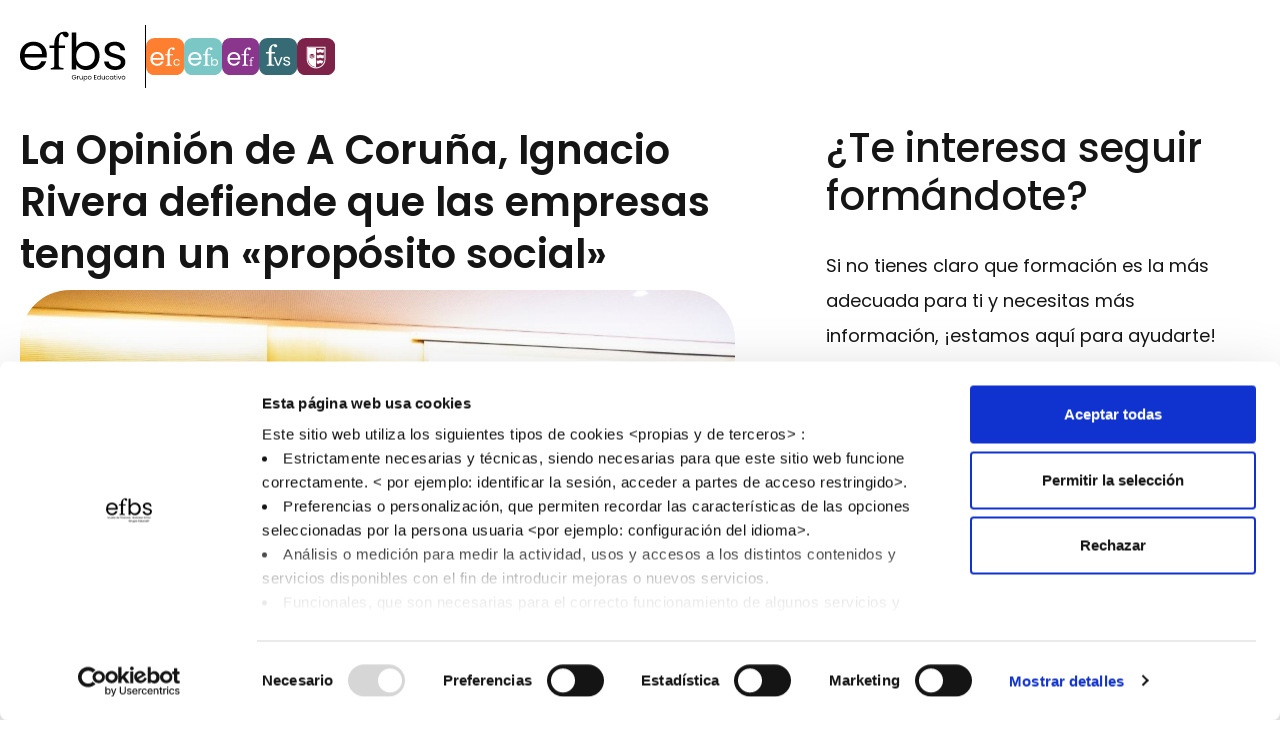

--- FILE ---
content_type: text/html; charset=UTF-8
request_url: https://efbs.edu.es/la-opinion-ignacio-rivera-defiende-que-las-empresas-tengan-un-proposito-social/
body_size: 29217
content:
<!doctype html>
<html lang="es">
<head>
	<meta charset="UTF-8">
	<meta name="viewport" content="width=device-width, initial-scale=1">
	<link rel="profile" href="https://gmpg.org/xfn/11">
	<meta name='robots' content='index, follow, max-image-preview:large, max-snippet:-1, max-video-preview:-1' />

<!-- Google Tag Manager for WordPress by gtm4wp.com -->
<script data-cfasync="false" data-pagespeed-no-defer>
	var gtm4wp_datalayer_name = "dataLayer";
	var dataLayer = dataLayer || [];
</script>
<!-- End Google Tag Manager for WordPress by gtm4wp.com -->
	<!-- This site is optimized with the Yoast SEO plugin v26.7 - https://yoast.com/wordpress/plugins/seo/ -->
	<title>La Opinión de A Coruña, Ignacio Rivera defiende que las empresas tengan un &quot;propósito social&quot; - efbs Grupo Educativo</title>
	<link rel="canonical" href="https://efbs.edu.es/la-opinion-ignacio-rivera-defiende-que-las-empresas-tengan-un-proposito-social/" />
	<meta property="og:locale" content="es_ES" />
	<meta property="og:type" content="article" />
	<meta property="og:title" content="La Opinión de A Coruña, Ignacio Rivera defiende que las empresas tengan un &quot;propósito social&quot; - efbs Grupo Educativo" />
	<meta property="og:description" content="La Opinión de A Coruña, Ignacio Rivera defiende que las empresas tengan un “propósito social” Uno de los mejores CEO de España, Ignacio Rivera Quintana, impartió la #OpenClass «El propósito de transformación masivo en la estrategia» en #CESUGA el pasado jueves 5 de noviembre. Al acto acudieron alumnos de los #grados de CESUGA  y de nuestra Escuela [&hellip;]" />
	<meta property="og:url" content="https://efbs.edu.es/la-opinion-ignacio-rivera-defiende-que-las-empresas-tengan-un-proposito-social/" />
	<meta property="og:site_name" content="efbs Grupo Educativo" />
	<meta property="article:publisher" content="https://www.facebook.com/efbsgrupoeducativo" />
	<meta property="article:published_time" content="2020-11-10T10:00:18+00:00" />
	<meta property="article:modified_time" content="2025-05-08T08:12:26+00:00" />
	<meta property="og:image" content="https://efbs.edu.es/wp-content/uploads/2020/11/Brandig-Instagram_Face-7.jpg" />
	<meta property="og:image:width" content="1080" />
	<meta property="og:image:height" content="1080" />
	<meta property="og:image:type" content="image/jpeg" />
	<meta name="author" content="efbs escuela de finanzas" />
	<meta name="twitter:card" content="summary_large_image" />
	<meta name="twitter:creator" content="@esfinanzas" />
	<meta name="twitter:site" content="@esfinanzas" />
	<meta name="twitter:label1" content="Escrito por" />
	<meta name="twitter:data1" content="efbs escuela de finanzas" />
	<script type="application/ld+json" class="yoast-schema-graph">{"@context":"https://schema.org","@graph":[{"@type":"Article","@id":"https://efbs.edu.es/la-opinion-ignacio-rivera-defiende-que-las-empresas-tengan-un-proposito-social/#article","isPartOf":{"@id":"https://efbs.edu.es/la-opinion-ignacio-rivera-defiende-que-las-empresas-tengan-un-proposito-social/"},"author":{"name":"efbs escuela de finanzas","@id":"https://efbs.edu.es/#/schema/person/c8bb560813515cccf0301039308432ed"},"headline":"La Opinión de A Coruña, Ignacio Rivera defiende que las empresas tengan un «propósito social»","datePublished":"2020-11-10T10:00:18+00:00","dateModified":"2025-05-08T08:12:26+00:00","mainEntityOfPage":{"@id":"https://efbs.edu.es/la-opinion-ignacio-rivera-defiende-que-las-empresas-tengan-un-proposito-social/"},"wordCount":111,"publisher":{"@id":"https://efbs.edu.es/#organization"},"image":{"@id":"https://efbs.edu.es/la-opinion-ignacio-rivera-defiende-que-las-empresas-tengan-un-proposito-social/#primaryimage"},"thumbnailUrl":"https://efbs.edu.es/wp-content/uploads/2020/11/Brandig-Instagram_Face-7.jpg","articleSection":["efbs Grupo Educativo"],"inLanguage":"es"},{"@type":"WebPage","@id":"https://efbs.edu.es/la-opinion-ignacio-rivera-defiende-que-las-empresas-tengan-un-proposito-social/","url":"https://efbs.edu.es/la-opinion-ignacio-rivera-defiende-que-las-empresas-tengan-un-proposito-social/","name":"La Opinión de A Coruña, Ignacio Rivera defiende que las empresas tengan un \"propósito social\" - efbs Grupo Educativo","isPartOf":{"@id":"https://efbs.edu.es/#website"},"primaryImageOfPage":{"@id":"https://efbs.edu.es/la-opinion-ignacio-rivera-defiende-que-las-empresas-tengan-un-proposito-social/#primaryimage"},"image":{"@id":"https://efbs.edu.es/la-opinion-ignacio-rivera-defiende-que-las-empresas-tengan-un-proposito-social/#primaryimage"},"thumbnailUrl":"https://efbs.edu.es/wp-content/uploads/2020/11/Brandig-Instagram_Face-7.jpg","datePublished":"2020-11-10T10:00:18+00:00","dateModified":"2025-05-08T08:12:26+00:00","breadcrumb":{"@id":"https://efbs.edu.es/la-opinion-ignacio-rivera-defiende-que-las-empresas-tengan-un-proposito-social/#breadcrumb"},"inLanguage":"es","potentialAction":[{"@type":"ReadAction","target":["https://efbs.edu.es/la-opinion-ignacio-rivera-defiende-que-las-empresas-tengan-un-proposito-social/"]}]},{"@type":"ImageObject","inLanguage":"es","@id":"https://efbs.edu.es/la-opinion-ignacio-rivera-defiende-que-las-empresas-tengan-un-proposito-social/#primaryimage","url":"https://efbs.edu.es/wp-content/uploads/2020/11/Brandig-Instagram_Face-7.jpg","contentUrl":"https://efbs.edu.es/wp-content/uploads/2020/11/Brandig-Instagram_Face-7.jpg","width":1080,"height":1080},{"@type":"BreadcrumbList","@id":"https://efbs.edu.es/la-opinion-ignacio-rivera-defiende-que-las-empresas-tengan-un-proposito-social/#breadcrumb","itemListElement":[{"@type":"ListItem","position":1,"name":"Portada","item":"https://efbs.edu.es/"},{"@type":"ListItem","position":2,"name":"La Opinión de A Coruña, Ignacio Rivera defiende que las empresas tengan un «propósito social»"}]},{"@type":"WebSite","@id":"https://efbs.edu.es/#website","url":"https://efbs.edu.es/","name":"EFBS","description":"Escuela de Negocios en A Coruña, Galicia","publisher":{"@id":"https://efbs.edu.es/#organization"},"alternateName":"Escuela de Finanzas Business School","potentialAction":[{"@type":"SearchAction","target":{"@type":"EntryPoint","urlTemplate":"https://efbs.edu.es/?s={search_term_string}"},"query-input":{"@type":"PropertyValueSpecification","valueRequired":true,"valueName":"search_term_string"}}],"inLanguage":"es"},{"@type":"Organization","@id":"https://efbs.edu.es/#organization","name":"EFBS","url":"https://efbs.edu.es/","logo":{"@type":"ImageObject","inLanguage":"es","@id":"https://efbs.edu.es/#/schema/logo/image/","url":"https://efbs.edu.es/wp-content/uploads/2024/02/cropped-efbs-Grupo-Educativo-NEGRO.png","contentUrl":"https://efbs.edu.es/wp-content/uploads/2024/02/cropped-efbs-Grupo-Educativo-NEGRO.png","width":1133,"height":533,"caption":"EFBS"},"image":{"@id":"https://efbs.edu.es/#/schema/logo/image/"},"sameAs":["https://www.facebook.com/efbsgrupoeducativo","https://x.com/esfinanzas","https://www.instagram.com/efbsgrupoeducativo/","https://es.linkedin.com/school/efbusinessschool/people"]},{"@type":"Person","@id":"https://efbs.edu.es/#/schema/person/c8bb560813515cccf0301039308432ed","name":"efbs escuela de finanzas","image":{"@type":"ImageObject","inLanguage":"es","@id":"https://efbs.edu.es/#/schema/person/image/","url":"https://secure.gravatar.com/avatar/b15b927cd99c826662d09166e008e3a8282d3ab044e2aadc2067e2b9b068366e?s=96&d=mm&r=g","contentUrl":"https://secure.gravatar.com/avatar/b15b927cd99c826662d09166e008e3a8282d3ab044e2aadc2067e2b9b068366e?s=96&d=mm&r=g","caption":"efbs escuela de finanzas"},"url":"https://efbs.edu.es/author/efbs/"}]}</script>
	<!-- / Yoast SEO plugin. -->


<link rel="alternate" type="application/rss+xml" title="efbs Grupo Educativo &raquo; Feed" href="https://efbs.edu.es/feed/" />
<link rel="alternate" type="application/rss+xml" title="efbs Grupo Educativo &raquo; Feed de los comentarios" href="https://efbs.edu.es/comments/feed/" />
<link rel="alternate" title="oEmbed (JSON)" type="application/json+oembed" href="https://efbs.edu.es/wp-json/oembed/1.0/embed?url=https%3A%2F%2Fefbs.edu.es%2Fla-opinion-ignacio-rivera-defiende-que-las-empresas-tengan-un-proposito-social%2F" />
<link rel="alternate" title="oEmbed (XML)" type="text/xml+oembed" href="https://efbs.edu.es/wp-json/oembed/1.0/embed?url=https%3A%2F%2Fefbs.edu.es%2Fla-opinion-ignacio-rivera-defiende-que-las-empresas-tengan-un-proposito-social%2F&#038;format=xml" />
		<!-- This site uses the Google Analytics by MonsterInsights plugin v9.11.1 - Using Analytics tracking - https://www.monsterinsights.com/ -->
							<script src="//www.googletagmanager.com/gtag/js?id=G-1G8KKEGEZ5"  data-cfasync="false" data-wpfc-render="false" async></script>
			<script data-cfasync="false" data-wpfc-render="false">
				var mi_version = '9.11.1';
				var mi_track_user = true;
				var mi_no_track_reason = '';
								var MonsterInsightsDefaultLocations = {"page_location":"https:\/\/efbs.edu.es\/la-opinion-ignacio-rivera-defiende-que-las-empresas-tengan-un-proposito-social\/"};
								if ( typeof MonsterInsightsPrivacyGuardFilter === 'function' ) {
					var MonsterInsightsLocations = (typeof MonsterInsightsExcludeQuery === 'object') ? MonsterInsightsPrivacyGuardFilter( MonsterInsightsExcludeQuery ) : MonsterInsightsPrivacyGuardFilter( MonsterInsightsDefaultLocations );
				} else {
					var MonsterInsightsLocations = (typeof MonsterInsightsExcludeQuery === 'object') ? MonsterInsightsExcludeQuery : MonsterInsightsDefaultLocations;
				}

								var disableStrs = [
										'ga-disable-G-1G8KKEGEZ5',
									];

				/* Function to detect opted out users */
				function __gtagTrackerIsOptedOut() {
					for (var index = 0; index < disableStrs.length; index++) {
						if (document.cookie.indexOf(disableStrs[index] + '=true') > -1) {
							return true;
						}
					}

					return false;
				}

				/* Disable tracking if the opt-out cookie exists. */
				if (__gtagTrackerIsOptedOut()) {
					for (var index = 0; index < disableStrs.length; index++) {
						window[disableStrs[index]] = true;
					}
				}

				/* Opt-out function */
				function __gtagTrackerOptout() {
					for (var index = 0; index < disableStrs.length; index++) {
						document.cookie = disableStrs[index] + '=true; expires=Thu, 31 Dec 2099 23:59:59 UTC; path=/';
						window[disableStrs[index]] = true;
					}
				}

				if ('undefined' === typeof gaOptout) {
					function gaOptout() {
						__gtagTrackerOptout();
					}
				}
								window.dataLayer = window.dataLayer || [];

				window.MonsterInsightsDualTracker = {
					helpers: {},
					trackers: {},
				};
				if (mi_track_user) {
					function __gtagDataLayer() {
						dataLayer.push(arguments);
					}

					function __gtagTracker(type, name, parameters) {
						if (!parameters) {
							parameters = {};
						}

						if (parameters.send_to) {
							__gtagDataLayer.apply(null, arguments);
							return;
						}

						if (type === 'event') {
														parameters.send_to = monsterinsights_frontend.v4_id;
							var hookName = name;
							if (typeof parameters['event_category'] !== 'undefined') {
								hookName = parameters['event_category'] + ':' + name;
							}

							if (typeof MonsterInsightsDualTracker.trackers[hookName] !== 'undefined') {
								MonsterInsightsDualTracker.trackers[hookName](parameters);
							} else {
								__gtagDataLayer('event', name, parameters);
							}
							
						} else {
							__gtagDataLayer.apply(null, arguments);
						}
					}

					__gtagTracker('js', new Date());
					__gtagTracker('set', {
						'developer_id.dZGIzZG': true,
											});
					if ( MonsterInsightsLocations.page_location ) {
						__gtagTracker('set', MonsterInsightsLocations);
					}
										__gtagTracker('config', 'G-1G8KKEGEZ5', {"forceSSL":"true","link_attribution":"true"} );
										window.gtag = __gtagTracker;										(function () {
						/* https://developers.google.com/analytics/devguides/collection/analyticsjs/ */
						/* ga and __gaTracker compatibility shim. */
						var noopfn = function () {
							return null;
						};
						var newtracker = function () {
							return new Tracker();
						};
						var Tracker = function () {
							return null;
						};
						var p = Tracker.prototype;
						p.get = noopfn;
						p.set = noopfn;
						p.send = function () {
							var args = Array.prototype.slice.call(arguments);
							args.unshift('send');
							__gaTracker.apply(null, args);
						};
						var __gaTracker = function () {
							var len = arguments.length;
							if (len === 0) {
								return;
							}
							var f = arguments[len - 1];
							if (typeof f !== 'object' || f === null || typeof f.hitCallback !== 'function') {
								if ('send' === arguments[0]) {
									var hitConverted, hitObject = false, action;
									if ('event' === arguments[1]) {
										if ('undefined' !== typeof arguments[3]) {
											hitObject = {
												'eventAction': arguments[3],
												'eventCategory': arguments[2],
												'eventLabel': arguments[4],
												'value': arguments[5] ? arguments[5] : 1,
											}
										}
									}
									if ('pageview' === arguments[1]) {
										if ('undefined' !== typeof arguments[2]) {
											hitObject = {
												'eventAction': 'page_view',
												'page_path': arguments[2],
											}
										}
									}
									if (typeof arguments[2] === 'object') {
										hitObject = arguments[2];
									}
									if (typeof arguments[5] === 'object') {
										Object.assign(hitObject, arguments[5]);
									}
									if ('undefined' !== typeof arguments[1].hitType) {
										hitObject = arguments[1];
										if ('pageview' === hitObject.hitType) {
											hitObject.eventAction = 'page_view';
										}
									}
									if (hitObject) {
										action = 'timing' === arguments[1].hitType ? 'timing_complete' : hitObject.eventAction;
										hitConverted = mapArgs(hitObject);
										__gtagTracker('event', action, hitConverted);
									}
								}
								return;
							}

							function mapArgs(args) {
								var arg, hit = {};
								var gaMap = {
									'eventCategory': 'event_category',
									'eventAction': 'event_action',
									'eventLabel': 'event_label',
									'eventValue': 'event_value',
									'nonInteraction': 'non_interaction',
									'timingCategory': 'event_category',
									'timingVar': 'name',
									'timingValue': 'value',
									'timingLabel': 'event_label',
									'page': 'page_path',
									'location': 'page_location',
									'title': 'page_title',
									'referrer' : 'page_referrer',
								};
								for (arg in args) {
																		if (!(!args.hasOwnProperty(arg) || !gaMap.hasOwnProperty(arg))) {
										hit[gaMap[arg]] = args[arg];
									} else {
										hit[arg] = args[arg];
									}
								}
								return hit;
							}

							try {
								f.hitCallback();
							} catch (ex) {
							}
						};
						__gaTracker.create = newtracker;
						__gaTracker.getByName = newtracker;
						__gaTracker.getAll = function () {
							return [];
						};
						__gaTracker.remove = noopfn;
						__gaTracker.loaded = true;
						window['__gaTracker'] = __gaTracker;
					})();
									} else {
										console.log("");
					(function () {
						function __gtagTracker() {
							return null;
						}

						window['__gtagTracker'] = __gtagTracker;
						window['gtag'] = __gtagTracker;
					})();
									}
			</script>
							<!-- / Google Analytics by MonsterInsights -->
		<style id='wp-img-auto-sizes-contain-inline-css'>
img:is([sizes=auto i],[sizes^="auto," i]){contain-intrinsic-size:3000px 1500px}
/*# sourceURL=wp-img-auto-sizes-contain-inline-css */
</style>
<link rel='stylesheet' id='hello-elementor-theme-style-css' href='https://efbs.edu.es/wp-content/themes/hello-elementor/assets/css/theme.css?ver=3.4.5' media='all' />
<link rel='stylesheet' id='jet-menu-hello-css' href='https://efbs.edu.es/wp-content/plugins/jet-menu/integration/themes/hello-elementor/assets/css/style.css?ver=2.4.11' media='all' />
<link rel='stylesheet' id='premium-addons-css' href='https://efbs.edu.es/wp-content/plugins/premium-addons-for-elementor/assets/frontend/min-css/premium-addons.min.css?ver=4.11.64' media='all' />
<link rel='stylesheet' id='elementor-frontend-css' href='https://efbs.edu.es/wp-content/uploads/elementor/css/custom-frontend.min.css?ver=1768496944' media='all' />
<link rel='stylesheet' id='eael-general-css' href='https://efbs.edu.es/wp-content/plugins/essential-addons-for-elementor-lite/assets/front-end/css/view/general.min.css?ver=6.5.7' media='all' />
<link rel='stylesheet' id='eael-10-css' href='https://efbs.edu.es/wp-content/uploads/essential-addons-elementor/eael-10.css?ver=1746699146' media='all' />
<link rel='stylesheet' id='jkit-elements-main-css' href='https://efbs.edu.es/wp-content/plugins/jeg-elementor-kit/assets/css/elements/main.css?ver=3.0.2' media='all' />
<style id='wp-emoji-styles-inline-css'>

	img.wp-smiley, img.emoji {
		display: inline !important;
		border: none !important;
		box-shadow: none !important;
		height: 1em !important;
		width: 1em !important;
		margin: 0 0.07em !important;
		vertical-align: -0.1em !important;
		background: none !important;
		padding: 0 !important;
	}
/*# sourceURL=wp-emoji-styles-inline-css */
</style>
<link rel='stylesheet' id='wp-block-library-css' href='https://efbs.edu.es/wp-includes/css/dist/block-library/style.min.css?ver=0da8e6a4111a271d20c444b72b783b35' media='all' />
<style id='global-styles-inline-css'>
:root{--wp--preset--aspect-ratio--square: 1;--wp--preset--aspect-ratio--4-3: 4/3;--wp--preset--aspect-ratio--3-4: 3/4;--wp--preset--aspect-ratio--3-2: 3/2;--wp--preset--aspect-ratio--2-3: 2/3;--wp--preset--aspect-ratio--16-9: 16/9;--wp--preset--aspect-ratio--9-16: 9/16;--wp--preset--color--black: #000000;--wp--preset--color--cyan-bluish-gray: #abb8c3;--wp--preset--color--white: #ffffff;--wp--preset--color--pale-pink: #f78da7;--wp--preset--color--vivid-red: #cf2e2e;--wp--preset--color--luminous-vivid-orange: #ff6900;--wp--preset--color--luminous-vivid-amber: #fcb900;--wp--preset--color--light-green-cyan: #7bdcb5;--wp--preset--color--vivid-green-cyan: #00d084;--wp--preset--color--pale-cyan-blue: #8ed1fc;--wp--preset--color--vivid-cyan-blue: #0693e3;--wp--preset--color--vivid-purple: #9b51e0;--wp--preset--gradient--vivid-cyan-blue-to-vivid-purple: linear-gradient(135deg,rgb(6,147,227) 0%,rgb(155,81,224) 100%);--wp--preset--gradient--light-green-cyan-to-vivid-green-cyan: linear-gradient(135deg,rgb(122,220,180) 0%,rgb(0,208,130) 100%);--wp--preset--gradient--luminous-vivid-amber-to-luminous-vivid-orange: linear-gradient(135deg,rgb(252,185,0) 0%,rgb(255,105,0) 100%);--wp--preset--gradient--luminous-vivid-orange-to-vivid-red: linear-gradient(135deg,rgb(255,105,0) 0%,rgb(207,46,46) 100%);--wp--preset--gradient--very-light-gray-to-cyan-bluish-gray: linear-gradient(135deg,rgb(238,238,238) 0%,rgb(169,184,195) 100%);--wp--preset--gradient--cool-to-warm-spectrum: linear-gradient(135deg,rgb(74,234,220) 0%,rgb(151,120,209) 20%,rgb(207,42,186) 40%,rgb(238,44,130) 60%,rgb(251,105,98) 80%,rgb(254,248,76) 100%);--wp--preset--gradient--blush-light-purple: linear-gradient(135deg,rgb(255,206,236) 0%,rgb(152,150,240) 100%);--wp--preset--gradient--blush-bordeaux: linear-gradient(135deg,rgb(254,205,165) 0%,rgb(254,45,45) 50%,rgb(107,0,62) 100%);--wp--preset--gradient--luminous-dusk: linear-gradient(135deg,rgb(255,203,112) 0%,rgb(199,81,192) 50%,rgb(65,88,208) 100%);--wp--preset--gradient--pale-ocean: linear-gradient(135deg,rgb(255,245,203) 0%,rgb(182,227,212) 50%,rgb(51,167,181) 100%);--wp--preset--gradient--electric-grass: linear-gradient(135deg,rgb(202,248,128) 0%,rgb(113,206,126) 100%);--wp--preset--gradient--midnight: linear-gradient(135deg,rgb(2,3,129) 0%,rgb(40,116,252) 100%);--wp--preset--font-size--small: 13px;--wp--preset--font-size--medium: 20px;--wp--preset--font-size--large: 36px;--wp--preset--font-size--x-large: 42px;--wp--preset--spacing--20: 0.44rem;--wp--preset--spacing--30: 0.67rem;--wp--preset--spacing--40: 1rem;--wp--preset--spacing--50: 1.5rem;--wp--preset--spacing--60: 2.25rem;--wp--preset--spacing--70: 3.38rem;--wp--preset--spacing--80: 5.06rem;--wp--preset--shadow--natural: 6px 6px 9px rgba(0, 0, 0, 0.2);--wp--preset--shadow--deep: 12px 12px 50px rgba(0, 0, 0, 0.4);--wp--preset--shadow--sharp: 6px 6px 0px rgba(0, 0, 0, 0.2);--wp--preset--shadow--outlined: 6px 6px 0px -3px rgb(255, 255, 255), 6px 6px rgb(0, 0, 0);--wp--preset--shadow--crisp: 6px 6px 0px rgb(0, 0, 0);}:root { --wp--style--global--content-size: 800px;--wp--style--global--wide-size: 1200px; }:where(body) { margin: 0; }.wp-site-blocks > .alignleft { float: left; margin-right: 2em; }.wp-site-blocks > .alignright { float: right; margin-left: 2em; }.wp-site-blocks > .aligncenter { justify-content: center; margin-left: auto; margin-right: auto; }:where(.wp-site-blocks) > * { margin-block-start: 24px; margin-block-end: 0; }:where(.wp-site-blocks) > :first-child { margin-block-start: 0; }:where(.wp-site-blocks) > :last-child { margin-block-end: 0; }:root { --wp--style--block-gap: 24px; }:root :where(.is-layout-flow) > :first-child{margin-block-start: 0;}:root :where(.is-layout-flow) > :last-child{margin-block-end: 0;}:root :where(.is-layout-flow) > *{margin-block-start: 24px;margin-block-end: 0;}:root :where(.is-layout-constrained) > :first-child{margin-block-start: 0;}:root :where(.is-layout-constrained) > :last-child{margin-block-end: 0;}:root :where(.is-layout-constrained) > *{margin-block-start: 24px;margin-block-end: 0;}:root :where(.is-layout-flex){gap: 24px;}:root :where(.is-layout-grid){gap: 24px;}.is-layout-flow > .alignleft{float: left;margin-inline-start: 0;margin-inline-end: 2em;}.is-layout-flow > .alignright{float: right;margin-inline-start: 2em;margin-inline-end: 0;}.is-layout-flow > .aligncenter{margin-left: auto !important;margin-right: auto !important;}.is-layout-constrained > .alignleft{float: left;margin-inline-start: 0;margin-inline-end: 2em;}.is-layout-constrained > .alignright{float: right;margin-inline-start: 2em;margin-inline-end: 0;}.is-layout-constrained > .aligncenter{margin-left: auto !important;margin-right: auto !important;}.is-layout-constrained > :where(:not(.alignleft):not(.alignright):not(.alignfull)){max-width: var(--wp--style--global--content-size);margin-left: auto !important;margin-right: auto !important;}.is-layout-constrained > .alignwide{max-width: var(--wp--style--global--wide-size);}body .is-layout-flex{display: flex;}.is-layout-flex{flex-wrap: wrap;align-items: center;}.is-layout-flex > :is(*, div){margin: 0;}body .is-layout-grid{display: grid;}.is-layout-grid > :is(*, div){margin: 0;}body{padding-top: 0px;padding-right: 0px;padding-bottom: 0px;padding-left: 0px;}a:where(:not(.wp-element-button)){text-decoration: underline;}:root :where(.wp-element-button, .wp-block-button__link){background-color: #32373c;border-width: 0;color: #fff;font-family: inherit;font-size: inherit;font-style: inherit;font-weight: inherit;letter-spacing: inherit;line-height: inherit;padding-top: calc(0.667em + 2px);padding-right: calc(1.333em + 2px);padding-bottom: calc(0.667em + 2px);padding-left: calc(1.333em + 2px);text-decoration: none;text-transform: inherit;}.has-black-color{color: var(--wp--preset--color--black) !important;}.has-cyan-bluish-gray-color{color: var(--wp--preset--color--cyan-bluish-gray) !important;}.has-white-color{color: var(--wp--preset--color--white) !important;}.has-pale-pink-color{color: var(--wp--preset--color--pale-pink) !important;}.has-vivid-red-color{color: var(--wp--preset--color--vivid-red) !important;}.has-luminous-vivid-orange-color{color: var(--wp--preset--color--luminous-vivid-orange) !important;}.has-luminous-vivid-amber-color{color: var(--wp--preset--color--luminous-vivid-amber) !important;}.has-light-green-cyan-color{color: var(--wp--preset--color--light-green-cyan) !important;}.has-vivid-green-cyan-color{color: var(--wp--preset--color--vivid-green-cyan) !important;}.has-pale-cyan-blue-color{color: var(--wp--preset--color--pale-cyan-blue) !important;}.has-vivid-cyan-blue-color{color: var(--wp--preset--color--vivid-cyan-blue) !important;}.has-vivid-purple-color{color: var(--wp--preset--color--vivid-purple) !important;}.has-black-background-color{background-color: var(--wp--preset--color--black) !important;}.has-cyan-bluish-gray-background-color{background-color: var(--wp--preset--color--cyan-bluish-gray) !important;}.has-white-background-color{background-color: var(--wp--preset--color--white) !important;}.has-pale-pink-background-color{background-color: var(--wp--preset--color--pale-pink) !important;}.has-vivid-red-background-color{background-color: var(--wp--preset--color--vivid-red) !important;}.has-luminous-vivid-orange-background-color{background-color: var(--wp--preset--color--luminous-vivid-orange) !important;}.has-luminous-vivid-amber-background-color{background-color: var(--wp--preset--color--luminous-vivid-amber) !important;}.has-light-green-cyan-background-color{background-color: var(--wp--preset--color--light-green-cyan) !important;}.has-vivid-green-cyan-background-color{background-color: var(--wp--preset--color--vivid-green-cyan) !important;}.has-pale-cyan-blue-background-color{background-color: var(--wp--preset--color--pale-cyan-blue) !important;}.has-vivid-cyan-blue-background-color{background-color: var(--wp--preset--color--vivid-cyan-blue) !important;}.has-vivid-purple-background-color{background-color: var(--wp--preset--color--vivid-purple) !important;}.has-black-border-color{border-color: var(--wp--preset--color--black) !important;}.has-cyan-bluish-gray-border-color{border-color: var(--wp--preset--color--cyan-bluish-gray) !important;}.has-white-border-color{border-color: var(--wp--preset--color--white) !important;}.has-pale-pink-border-color{border-color: var(--wp--preset--color--pale-pink) !important;}.has-vivid-red-border-color{border-color: var(--wp--preset--color--vivid-red) !important;}.has-luminous-vivid-orange-border-color{border-color: var(--wp--preset--color--luminous-vivid-orange) !important;}.has-luminous-vivid-amber-border-color{border-color: var(--wp--preset--color--luminous-vivid-amber) !important;}.has-light-green-cyan-border-color{border-color: var(--wp--preset--color--light-green-cyan) !important;}.has-vivid-green-cyan-border-color{border-color: var(--wp--preset--color--vivid-green-cyan) !important;}.has-pale-cyan-blue-border-color{border-color: var(--wp--preset--color--pale-cyan-blue) !important;}.has-vivid-cyan-blue-border-color{border-color: var(--wp--preset--color--vivid-cyan-blue) !important;}.has-vivid-purple-border-color{border-color: var(--wp--preset--color--vivid-purple) !important;}.has-vivid-cyan-blue-to-vivid-purple-gradient-background{background: var(--wp--preset--gradient--vivid-cyan-blue-to-vivid-purple) !important;}.has-light-green-cyan-to-vivid-green-cyan-gradient-background{background: var(--wp--preset--gradient--light-green-cyan-to-vivid-green-cyan) !important;}.has-luminous-vivid-amber-to-luminous-vivid-orange-gradient-background{background: var(--wp--preset--gradient--luminous-vivid-amber-to-luminous-vivid-orange) !important;}.has-luminous-vivid-orange-to-vivid-red-gradient-background{background: var(--wp--preset--gradient--luminous-vivid-orange-to-vivid-red) !important;}.has-very-light-gray-to-cyan-bluish-gray-gradient-background{background: var(--wp--preset--gradient--very-light-gray-to-cyan-bluish-gray) !important;}.has-cool-to-warm-spectrum-gradient-background{background: var(--wp--preset--gradient--cool-to-warm-spectrum) !important;}.has-blush-light-purple-gradient-background{background: var(--wp--preset--gradient--blush-light-purple) !important;}.has-blush-bordeaux-gradient-background{background: var(--wp--preset--gradient--blush-bordeaux) !important;}.has-luminous-dusk-gradient-background{background: var(--wp--preset--gradient--luminous-dusk) !important;}.has-pale-ocean-gradient-background{background: var(--wp--preset--gradient--pale-ocean) !important;}.has-electric-grass-gradient-background{background: var(--wp--preset--gradient--electric-grass) !important;}.has-midnight-gradient-background{background: var(--wp--preset--gradient--midnight) !important;}.has-small-font-size{font-size: var(--wp--preset--font-size--small) !important;}.has-medium-font-size{font-size: var(--wp--preset--font-size--medium) !important;}.has-large-font-size{font-size: var(--wp--preset--font-size--large) !important;}.has-x-large-font-size{font-size: var(--wp--preset--font-size--x-large) !important;}
:root :where(.wp-block-pullquote){font-size: 1.5em;line-height: 1.6;}
/*# sourceURL=global-styles-inline-css */
</style>
<link rel='stylesheet' id='twe-preview-css' href='https://efbs.edu.es/wp-content/plugins/3r-elementor-timeline-widget/assets/css/style.css?ver=0da8e6a4111a271d20c444b72b783b35' media='all' />
<link rel='stylesheet' id='contact-form-7-css' href='https://efbs.edu.es/wp-content/plugins/contact-form-7/includes/css/styles.css?ver=6.1.4' media='all' />
<link rel='stylesheet' id='wpcf7-redirect-script-frontend-css' href='https://efbs.edu.es/wp-content/plugins/wpcf7-redirect/build/assets/frontend-script.css?ver=2c532d7e2be36f6af233' media='all' />
<link rel='stylesheet' id='qi-addons-for-elementor-grid-style-css' href='https://efbs.edu.es/wp-content/plugins/qi-addons-for-elementor/assets/css/grid.min.css?ver=1.9.5' media='all' />
<link rel='stylesheet' id='qi-addons-for-elementor-helper-parts-style-css' href='https://efbs.edu.es/wp-content/plugins/qi-addons-for-elementor/assets/css/helper-parts.min.css?ver=1.9.5' media='all' />
<link rel='stylesheet' id='qi-addons-for-elementor-style-css' href='https://efbs.edu.es/wp-content/plugins/qi-addons-for-elementor/assets/css/main.min.css?ver=1.9.5' media='all' />
<link rel='stylesheet' id='jet-elements-css' href='https://efbs.edu.es/wp-content/plugins/jet-elements/assets/css/jet-elements.css?ver=2.6.15' media='all' />
<link rel='stylesheet' id='jet-elements-skin-css' href='https://efbs.edu.es/wp-content/plugins/jet-elements/assets/css/jet-elements-skin.css?ver=2.6.15' media='all' />
<link rel='stylesheet' id='elementor-icons-css' href='https://efbs.edu.es/wp-content/plugins/elementor/assets/lib/eicons/css/elementor-icons.min.css?ver=5.45.0' media='all' />
<style id='elementor-icons-inline-css'>

		.elementor-add-new-section .elementor-add-templately-promo-button{
            background-color: #5d4fff !important;
            background-image: url(https://efbs.edu.es/wp-content/plugins/essential-addons-for-elementor-lite/assets/admin/images/templately/logo-icon.svg);
            background-repeat: no-repeat;
            background-position: center center;
            position: relative;
        }
        
		.elementor-add-new-section .elementor-add-templately-promo-button > i{
            height: 12px;
        }
        
        body .elementor-add-new-section .elementor-add-section-area-button {
            margin-left: 0;
        }

		.elementor-add-new-section .elementor-add-templately-promo-button{
            background-color: #5d4fff !important;
            background-image: url(https://efbs.edu.es/wp-content/plugins/essential-addons-for-elementor-lite/assets/admin/images/templately/logo-icon.svg);
            background-repeat: no-repeat;
            background-position: center center;
            position: relative;
        }
        
		.elementor-add-new-section .elementor-add-templately-promo-button > i{
            height: 12px;
        }
        
        body .elementor-add-new-section .elementor-add-section-area-button {
            margin-left: 0;
        }

		.elementor-add-new-section .elementor-add-templately-promo-button{
            background-color: #5d4fff !important;
            background-image: url(https://efbs.edu.es/wp-content/plugins/essential-addons-for-elementor-lite/assets/admin/images/templately/logo-icon.svg);
            background-repeat: no-repeat;
            background-position: center center;
            position: relative;
        }
        
		.elementor-add-new-section .elementor-add-templately-promo-button > i{
            height: 12px;
        }
        
        body .elementor-add-new-section .elementor-add-section-area-button {
            margin-left: 0;
        }

		.elementor-add-new-section .elementor-add-templately-promo-button{
            background-color: #5d4fff !important;
            background-image: url(https://efbs.edu.es/wp-content/plugins/essential-addons-for-elementor-lite/assets/admin/images/templately/logo-icon.svg);
            background-repeat: no-repeat;
            background-position: center center;
            position: relative;
        }
        
		.elementor-add-new-section .elementor-add-templately-promo-button > i{
            height: 12px;
        }
        
        body .elementor-add-new-section .elementor-add-section-area-button {
            margin-left: 0;
        }

		.elementor-add-new-section .elementor-add-templately-promo-button{
            background-color: #5d4fff !important;
            background-image: url(https://efbs.edu.es/wp-content/plugins/essential-addons-for-elementor-lite/assets/admin/images/templately/logo-icon.svg);
            background-repeat: no-repeat;
            background-position: center center;
            position: relative;
        }
        
		.elementor-add-new-section .elementor-add-templately-promo-button > i{
            height: 12px;
        }
        
        body .elementor-add-new-section .elementor-add-section-area-button {
            margin-left: 0;
        }
/*# sourceURL=elementor-icons-inline-css */
</style>
<link rel='stylesheet' id='elementor-post-6-css' href='https://efbs.edu.es/wp-content/uploads/elementor/css/post-6.css?ver=1768496944' media='all' />
<link rel='stylesheet' id='jet-tabs-frontend-css' href='https://efbs.edu.es/wp-content/plugins/jet-tabs/assets/css/jet-tabs-frontend.css?ver=2.2.1' media='all' />
<link rel='stylesheet' id='widget-image-css' href='https://efbs.edu.es/wp-content/plugins/elementor/assets/css/widget-image.min.css?ver=3.34.0' media='all' />
<link rel='stylesheet' id='elementor-post-12036-css' href='https://efbs.edu.es/wp-content/uploads/elementor/css/post-12036.css?ver=1768501998' media='all' />
<link rel='stylesheet' id='hello-elementor-css' href='https://efbs.edu.es/wp-content/themes/hello-elementor/assets/css/reset.css?ver=3.4.5' media='all' />
<link rel='stylesheet' id='chld_thm_cfg_child-css' href='https://efbs.edu.es/wp-content/themes/hello-elementor-child/style.css?ver=1.0.3' media='all' />
<link rel='stylesheet' id='bootstrap-css' href='https://efbs.edu.es/wp-content/themes/hello-elementor-child/assets/css/bootstrap.min.css?ver=0da8e6a4111a271d20c444b72b783b35' media='all' />
<link rel='stylesheet' id='hello-elementor-header-footer-css' href='https://efbs.edu.es/wp-content/themes/hello-elementor/assets/css/header-footer.css?ver=3.4.5' media='all' />
<link rel='stylesheet' id='jet-menu-public-styles-css' href='https://efbs.edu.es/wp-content/plugins/jet-menu/assets/public/css/public.css?ver=2.4.11' media='all' />
<link rel='stylesheet' id='jet-menu-general-css' href='https://efbs.edu.es/wp-content/uploads/jet-menu/jet-menu-general.css?ver=1768303360' media='all' />
<link rel='stylesheet' id='e-animation-shrink-css' href='https://efbs.edu.es/wp-content/plugins/elementor/assets/lib/animations/styles/e-animation-shrink.min.css?ver=3.34.0' media='all' />
<link rel='stylesheet' id='widget-icon-list-css' href='https://efbs.edu.es/wp-content/uploads/elementor/css/custom-widget-icon-list.min.css?ver=1768496944' media='all' />
<link rel='stylesheet' id='widget-nav-menu-css' href='https://efbs.edu.es/wp-content/uploads/elementor/css/custom-pro-widget-nav-menu.min.css?ver=1768496944' media='all' />
<link rel='stylesheet' id='widget-heading-css' href='https://efbs.edu.es/wp-content/plugins/elementor/assets/css/widget-heading.min.css?ver=3.34.0' media='all' />
<link rel='stylesheet' id='widget-post-info-css' href='https://efbs.edu.es/wp-content/plugins/elementor-pro/assets/css/widget-post-info.min.css?ver=3.34.0' media='all' />
<link rel='stylesheet' id='elementor-icons-shared-0-css' href='https://efbs.edu.es/wp-content/plugins/elementor/assets/lib/font-awesome/css/fontawesome.min.css?ver=5.15.3' media='all' />
<link rel='stylesheet' id='elementor-icons-fa-regular-css' href='https://efbs.edu.es/wp-content/plugins/elementor/assets/lib/font-awesome/css/regular.min.css?ver=5.15.3' media='all' />
<link rel='stylesheet' id='elementor-icons-fa-solid-css' href='https://efbs.edu.es/wp-content/plugins/elementor/assets/lib/font-awesome/css/solid.min.css?ver=5.15.3' media='all' />
<link rel='stylesheet' id='widget-share-buttons-css' href='https://efbs.edu.es/wp-content/plugins/elementor-pro/assets/css/widget-share-buttons.min.css?ver=3.34.0' media='all' />
<link rel='stylesheet' id='e-apple-webkit-css' href='https://efbs.edu.es/wp-content/uploads/elementor/css/custom-apple-webkit.min.css?ver=1768496944' media='all' />
<link rel='stylesheet' id='elementor-icons-fa-brands-css' href='https://efbs.edu.es/wp-content/plugins/elementor/assets/lib/font-awesome/css/brands.min.css?ver=5.15.3' media='all' />
<link rel='stylesheet' id='eael-39225-css' href='https://efbs.edu.es/wp-content/uploads/essential-addons-elementor/eael-39225.css?ver=1746699146' media='all' />
<link rel='stylesheet' id='e-popup-css' href='https://efbs.edu.es/wp-content/plugins/elementor-pro/assets/css/conditionals/popup.min.css?ver=3.34.0' media='all' />
<link rel='stylesheet' id='eael-4057-css' href='https://efbs.edu.es/wp-content/uploads/essential-addons-elementor/eael-4057.css?ver=1746699146' media='all' />
<link rel='stylesheet' id='elementor-post-42626-css' href='https://efbs.edu.es/wp-content/uploads/elementor/css/post-42626.css?ver=1768496944' media='all' />
<link rel='stylesheet' id='elementor-post-2359-css' href='https://efbs.edu.es/wp-content/uploads/elementor/css/post-2359.css?ver=1768496945' media='all' />
<link rel='stylesheet' id='elementor-post-39225-css' href='https://efbs.edu.es/wp-content/uploads/elementor/css/post-39225.css?ver=1768496945' media='all' />
<link rel='stylesheet' id='elementor-post-4057-css' href='https://efbs.edu.es/wp-content/uploads/elementor/css/post-4057.css?ver=1768496945' media='all' />
<link rel='stylesheet' id='swiper-css' href='https://efbs.edu.es/wp-content/plugins/qi-addons-for-elementor/assets/plugins/swiper/8.4.5/swiper.min.css?ver=8.4.5' media='all' />
<link rel='stylesheet' id='cf7cf-style-css' href='https://efbs.edu.es/wp-content/plugins/cf7-conditional-fields/style.css?ver=2.6.7' media='all' />
<link rel='stylesheet' id='elementor-gf-local-poppins-css' href='https://efbs.edu.es/wp-content/uploads/elementor/google-fonts/css/poppins.css?ver=1747997157' media='all' />
<script src="https://efbs.edu.es/wp-includes/js/jquery/jquery.min.js?ver=3.7.1" id="jquery-core-js"></script>
<script src="https://efbs.edu.es/wp-includes/js/jquery/jquery-migrate.min.js?ver=3.4.1" id="jquery-migrate-js"></script>
<script src="https://efbs.edu.es/wp-content/plugins/google-analytics-for-wordpress/assets/js/frontend-gtag.min.js?ver=9.11.1" id="monsterinsights-frontend-script-js" async data-wp-strategy="async"></script>
<script data-cfasync="false" data-wpfc-render="false" id='monsterinsights-frontend-script-js-extra'>var monsterinsights_frontend = {"js_events_tracking":"true","download_extensions":"doc,pdf,ppt,zip,xls,docx,pptx,xlsx","inbound_paths":"[{\"path\":\"\\\/go\\\/\",\"label\":\"affiliate\"},{\"path\":\"\\\/recommend\\\/\",\"label\":\"affiliate\"}]","home_url":"https:\/\/efbs.edu.es","hash_tracking":"false","v4_id":"G-1G8KKEGEZ5"};</script>
<script id="tt4b_ajax_script-js-extra">
var tt4b_script_vars = {"pixel_code":"D1414NRC77U597KMO6M0","currency":"","country":"FR","advanced_matching":"1"};
//# sourceURL=tt4b_ajax_script-js-extra
</script>
<script src="https://efbs.edu.es/wp-content/plugins/tiktok-for-business/admin/js/ajaxSnippet.js?ver=v1" id="tt4b_ajax_script-js"></script>
<script src="https://efbs.edu.es/wp-content/plugins/elementor-pro/assets/js/page-transitions.min.js?ver=3.34.0" id="page-transitions-js"></script>
<link rel="https://api.w.org/" href="https://efbs.edu.es/wp-json/" /><link rel="alternate" title="JSON" type="application/json" href="https://efbs.edu.es/wp-json/wp/v2/posts/12036" />
<!-- Google Tag Manager for WordPress by gtm4wp.com -->
<!-- GTM Container placement set to automatic -->
<script data-cfasync="false" data-pagespeed-no-defer>
	var dataLayer_content = {"pageTitle":"La Opinión de A Coruña, Ignacio Rivera defiende que las empresas tengan un &quot;propósito social&quot; - efbs Grupo Educativo","pagePostType":"post","pagePostType2":"single-post","pageCategory":["efbs-grupo-educativo"],"pagePostAuthor":"efbs escuela de finanzas","postID":12036};
	dataLayer.push( dataLayer_content );
</script>
<script data-cfasync="false" data-pagespeed-no-defer>
(function(w,d,s,l,i){w[l]=w[l]||[];w[l].push({'gtm.start':
new Date().getTime(),event:'gtm.js'});var f=d.getElementsByTagName(s)[0],
j=d.createElement(s),dl=l!='dataLayer'?'&l='+l:'';j.async=true;j.src=
'//www.googletagmanager.com/gtm.js?id='+i+dl;f.parentNode.insertBefore(j,f);
})(window,document,'script','dataLayer','GTM-54JB6G9');
</script>
<!-- End Google Tag Manager for WordPress by gtm4wp.com --><!-- LinkedIn Insight Tag -->
<script type="text/javascript">
    var _linkedin_partner_id = "7052658";
    window._linkedin_data_partner_ids = window._linkedin_data_partner_ids || [];
    window._linkedin_data_partner_ids.push(_linkedin_partner_id);
</script>
<script type="text/javascript">
    (function(l) {
        if (!l) {
            window.lintrk = function(a, b) {
                window.lintrk.q.push([a, b]);
            };
            window.lintrk.q = [];
        }
        var s = document.getElementsByTagName("script")[0];
        var b = document.createElement("script");
        b.type = "text/javascript";
        b.async = true;
        b.src = "https://snap.licdn.com/li.lms-analytics/insight.min.js";
        s.parentNode.insertBefore(b, s);
    })(window.lintrk);
</script>
<noscript>
    <img height="1" width="1" style="display:none;" alt=""
         src="https://px.ads.linkedin.com/collect/?pid=7052658&amp;fmt=gif" />
</noscript>
<!-- End LinkedIn Insight Tag -->

<!-- TikTok Pixel Code Start -->
<script>
!function (w, d, t) {
  w.TiktokAnalyticsObject=t;var ttq=w[t]=w[t]||[];ttq.methods=["page","track","identify","instances","debug","on","off","once","ready","alias","group","enableCookie","disableCookie","holdConsent","revokeConsent","grantConsent"],ttq.setAndDefer=function(t,e){t[e]=function(){t.push([e].concat(Array.prototype.slice.call(arguments,0)))}};for(var i=0;i<ttq.methods.length;i++)ttq.setAndDefer(ttq,ttq.methods[i]);ttq.instance=function(t){for(
var e=ttq._i[t]||[],n=0;n<ttq.methods.length;n++)ttq.setAndDefer(e,ttq.methods[n]);return e},ttq.load=function(e,n){var r="https://analytics.tiktok.com/i18n/pixel/events.js",o=n&&n.partner;ttq._i=ttq._i||{},ttq._i[e]=[],ttq._i[e]._u=r,ttq._t=ttq._t||{},ttq._t[e]=+new Date,ttq._o=ttq._o||{},ttq._o[e]=n||{};n=document.createElement("script")
;n.type="text/javascript",n.async=!0,n.src=r+"?sdkid="+e+"&lib="+t;e=document.getElementsByTagName("script")[0];e.parentNode.insertBefore(n,e)};


  ttq.load('CUQR45RC77U6K9SI14U0');
  ttq.page();
}(window, document, 'ttq');
</script>
<!-- TikTok Pixel Code End -->
			<style>
				.e-con.e-parent:nth-of-type(n+4):not(.e-lazyloaded):not(.e-no-lazyload),
				.e-con.e-parent:nth-of-type(n+4):not(.e-lazyloaded):not(.e-no-lazyload) * {
					background-image: none !important;
				}
				@media screen and (max-height: 1024px) {
					.e-con.e-parent:nth-of-type(n+3):not(.e-lazyloaded):not(.e-no-lazyload),
					.e-con.e-parent:nth-of-type(n+3):not(.e-lazyloaded):not(.e-no-lazyload) * {
						background-image: none !important;
					}
				}
				@media screen and (max-height: 640px) {
					.e-con.e-parent:nth-of-type(n+2):not(.e-lazyloaded):not(.e-no-lazyload),
					.e-con.e-parent:nth-of-type(n+2):not(.e-lazyloaded):not(.e-no-lazyload) * {
						background-image: none !important;
					}
				}
			</style>
			<link rel="icon" href="https://efbs.edu.es/wp-content/uploads/2023/12/cropped-favicon-efbs-1-32x32.png" sizes="32x32" />
<link rel="icon" href="https://efbs.edu.es/wp-content/uploads/2023/12/cropped-favicon-efbs-1-192x192.png" sizes="192x192" />
<link rel="apple-touch-icon" href="https://efbs.edu.es/wp-content/uploads/2023/12/cropped-favicon-efbs-1-180x180.png" />
<meta name="msapplication-TileImage" content="https://efbs.edu.es/wp-content/uploads/2023/12/cropped-favicon-efbs-1-270x270.png" />
		<style id="wp-custom-css">
			h1, .h1{
    margin-bottom: 26px;
    margin-top: 2px;
}
h2, .h2{
    margin-bottom: 25px;
    margin-top: 45px;
}
h3, .h3{
    margin-bottom: 18px;
    margin-top: 35px;
}
/* Base común — no debería fallar */
.elementor-post__badge,
.elementor-post-info__terms-list a{
    display:inline-block;
    padding:4px 10px;
    border-radius:4px;
    font-size:.75rem;
    font-weight:600;
    text-transform:uppercase;
    line-height:1;
    color:#fff !important;      /* asegura contraste */
}

/* EFBS Grupo Educativo — negro */
.category-efbs-grupo-educativo  .elementor-post__badge,
.elementor-post-info__terms-list a[href*="/category/efbs-grupo-educativo"]{
    background:#000000 !important;
}

/* Másteres — azul */
.category-masteres .elementor-post__badge,
.elementor-post-info__terms-list a[href*="/category/masteres"]{
    background:#7AC7C5 !important;
}

/* Ciclos Formativos FP — naranja */
.category-ciclos-formativos .elementor-post__badge,
.elementor-post-info__terms-list a[href*="/category/ciclos-formativos"]{
    background:#FF7F31 !important;
}

/* Certificados Profesionales — morado */
.category-certificados-profesionales .elementor-post__badge,
.elementor-post-info__terms-list a[href*="/category/certificados-profesionales"]{
    background:#7A3B8B !important;
}

/* Desarrollo de carrera — negro */
.category-desarrollodecarrera .elementor-post__badge,
.elementor-post-info__terms-list a[href*="/category/desarrollodecarrera"]{
    background:#000 !important;
}

/* Certificadciones — morado */
.category-certificaciones .elementor-post__badge,
.elementor-post-info__terms-list a[href*="/category/certificaciones"]{
    background:#8A368C !important;
}

/* Noticias — naranja */
.category-noticias .elementor-post__badge,
.elementor-post-info__terms-list a[href*="/category/noticias"]{
    background:#FF7F31 !important;
}

.grecaptcha-badge { 
    visibility: hidden !important;
}
		</style>
		</head>
<body data-rsssl=1 class="wp-singular post-template-default single single-post postid-12036 single-format-standard wp-custom-logo wp-embed-responsive wp-theme-hello-elementor wp-child-theme-hello-elementor-child qodef-qi--no-touch qi-addons-for-elementor-1.9.5 jkit-color-scheme category-efbs-grupo-educativo hello-elementor-default jet-mega-menu-location elementor-default elementor-kit-6 elementor-page elementor-page-12036 elementor-page-2359">


<!-- GTM Container placement set to automatic -->
<!-- Google Tag Manager (noscript) -->
				<noscript><iframe src="https://www.googletagmanager.com/ns.html?id=GTM-54JB6G9" height="0" width="0" style="display:none;visibility:hidden" aria-hidden="true"></iframe></noscript>
<!-- End Google Tag Manager (noscript) -->		<e-page-transition preloader-type="image" preloader-image-url="https://efbs.edu.es/wp-content/uploads/2023/07/preloader-efbs.png" class="e-page-transition--entering" exclude="^https\:\/\/efbs\.edu\.es\/wp\-admin\/">
					</e-page-transition>
		
<a class="skip-link screen-reader-text" href="#content">Ir al contenido</a>

		<div data-elementor-type="single-post" data-elementor-id="2359" class="elementor elementor-2359 elementor-location-single post-12036 post type-post status-publish format-standard has-post-thumbnail hentry category-efbs-grupo-educativo" data-elementor-post-type="elementor_library">
					<section class="elementor-section elementor-top-section elementor-element elementor-element-ad114f6 elementor-hidden-desktop elementor-hidden-tablet elementor-section-boxed elementor-section-height-default elementor-section-height-default" data-id="ad114f6" data-element_type="section" data-settings="{&quot;jet_parallax_layout_list&quot;:[]}">
						<div class="elementor-container elementor-column-gap-default">
					<div class="elementor-column elementor-col-100 elementor-top-column elementor-element elementor-element-fdfeed2" data-id="fdfeed2" data-element_type="column">
			<div class="elementor-widget-wrap elementor-element-populated">
						<div class="elementor-element elementor-element-d1218d0 elementor-icon-list--layout-inline elementor-mobile-align-center elementor-list-item-link-full_width elementor-widget elementor-widget-icon-list" data-id="d1218d0" data-element_type="widget" data-widget_type="icon-list.default">
							<ul class="elementor-icon-list-items elementor-inline-items">
							<li class="elementor-icon-list-item elementor-inline-item">
											<a href="https://www.instagram.com/efbsgrupoeducativo/" target="_blank">

												<span class="elementor-icon-list-icon">
							<i aria-hidden="true" class="fab fa-instagram"></i>						</span>
										<span class="elementor-icon-list-text"></span>
											</a>
									</li>
								<li class="elementor-icon-list-item elementor-inline-item">
											<a href="https://www.facebook.com/efbsgrupoeducativo" target="_blank">

												<span class="elementor-icon-list-icon">
							<i aria-hidden="true" class="fab fa-facebook-square"></i>						</span>
										<span class="elementor-icon-list-text"></span>
											</a>
									</li>
								<li class="elementor-icon-list-item elementor-inline-item">
											<a href="https://www.linkedin.com/company/efbs-grupo-educativo/" target="_blank">

												<span class="elementor-icon-list-icon">
							<i aria-hidden="true" class="fab fa-linkedin"></i>						</span>
										<span class="elementor-icon-list-text"></span>
											</a>
									</li>
								<li class="elementor-icon-list-item elementor-inline-item">
											<a href="https://www.tiktok.com/@efbsgrupoeducativo" target="_blank">

												<span class="elementor-icon-list-icon">
							<i aria-hidden="true" class="fab fa-tiktok"></i>						</span>
										<span class="elementor-icon-list-text"></span>
											</a>
									</li>
						</ul>
						</div>
					</div>
		</div>
					</div>
		</section>
		<div class="elementor-element elementor-element-1f0bb31 e-flex e-con-boxed e-con e-child" data-id="1f0bb31" data-element_type="container" data-settings="{&quot;jet_parallax_layout_list&quot;:[]}">
					<div class="e-con-inner">
				<div class="elementor-element elementor-element-9e513a2 elementor-widget__width-initial elementor-widget elementor-widget-image" data-id="9e513a2" data-element_type="widget" data-widget_type="image.default">
																<a href="https://efbs.edu.es">
							<img width="270" height="135" src="https://efbs.edu.es/wp-content/uploads/2025/12/logo-efbs-corporativo-negro.svg" class="attachment-full size-full wp-image-65904" alt="" decoding="async" />								</a>
															</div>
				<div class="elementor-element elementor-element-95365e2 elementor-widget__width-initial elementor-widget elementor-widget-image" data-id="95365e2" data-element_type="widget" data-widget_type="image.default">
																<a href="https://efbs.edu.es/ef-ciclos-formativos/">
							<img width="512" height="512" src="https://efbs.edu.es/wp-content/uploads/2025/11/efc-fav.svg" class="elementor-animation-shrink attachment-full size-full wp-image-64017" alt="" decoding="async" />								</a>
															</div>
				<div class="elementor-element elementor-element-e49a63d elementor-widget__width-initial elementor-widget elementor-widget-image" data-id="e49a63d" data-element_type="widget" data-widget_type="image.default">
																<a href="https://efbs.edu.es/formacion/">
							<img width="512" height="512" src="https://efbs.edu.es/wp-content/uploads/2025/11/efb-fav.svg" class="elementor-animation-shrink attachment-full size-full wp-image-64021" alt="" decoding="async" />								</a>
															</div>
				<div class="elementor-element elementor-element-28311ab elementor-widget__width-initial elementor-widget elementor-widget-image" data-id="28311ab" data-element_type="widget" data-widget_type="image.default">
																<a href="https://efbs.edu.es/effuture-certificados-profesionalidad/">
							<img width="512" height="512" src="https://efbs.edu.es/wp-content/uploads/2025/11/eff-fav.svg" class="elementor-animation-shrink attachment-full size-full wp-image-64022" alt="" decoding="async" />								</a>
															</div>
				<div class="elementor-element elementor-element-647d2d5 elementor-widget__width-initial elementor-widget elementor-widget-image" data-id="647d2d5" data-element_type="widget" data-widget_type="image.default">
																<a href="http://fundacionsalcines.org" target="_blank">
							<img width="512" height="512" src="https://efbs.edu.es/wp-content/uploads/2025/11/fvs-fav.svg" class="elementor-animation-shrink attachment-full size-full wp-image-64023" alt="" decoding="async" />								</a>
															</div>
				<div class="elementor-element elementor-element-2340aed elementor-widget__width-initial elementor-widget elementor-widget-image" data-id="2340aed" data-element_type="widget" data-widget_type="image.default">
																<a href="https://cesuga.com/" target="_blank">
							<img width="512" height="512" src="https://efbs.edu.es/wp-content/uploads/2025/11/cesuga-fav.svg" class="elementor-animation-shrink attachment-full size-full wp-image-64024" alt="" decoding="async" />								</a>
															</div>
					</div>
				</div>
				<section class="elementor-section elementor-top-section elementor-element elementor-element-346e48a elementor-section-boxed elementor-section-height-default elementor-section-height-default" data-id="346e48a" data-element_type="section" data-settings="{&quot;jet_parallax_layout_list&quot;:[]}">
						<div class="elementor-container elementor-column-gap-default">
					<div class="elementor-column elementor-col-33 elementor-top-column elementor-element elementor-element-9bb05fe" data-id="9bb05fe" data-element_type="column">
			<div class="elementor-widget-wrap elementor-element-populated">
						<div class="elementor-element elementor-element-4711726 elementor-widget elementor-widget-theme-post-title elementor-page-title elementor-widget-heading" data-id="4711726" data-element_type="widget" data-widget_type="theme-post-title.default">
					<h1 class="elementor-heading-title elementor-size-default">La Opinión de A Coruña, Ignacio Rivera defiende que las empresas tengan un «propósito social»</h1>				</div>
				<div class="elementor-element elementor-element-81132fe elementor-widget elementor-widget-image" data-id="81132fe" data-element_type="widget" data-widget_type="image.default">
															<img width="1080" height="1080" src="https://efbs.edu.es/wp-content/uploads/2020/11/Brandig-Instagram_Face-7.jpg" class="attachment-full size-full wp-image-12047" alt="" decoding="async" srcset="https://efbs.edu.es/wp-content/uploads/2020/11/Brandig-Instagram_Face-7.jpg 1080w, https://efbs.edu.es/wp-content/uploads/2020/11/Brandig-Instagram_Face-7-300x300.jpg 300w, https://efbs.edu.es/wp-content/uploads/2020/11/Brandig-Instagram_Face-7-1024x1024.jpg 1024w, https://efbs.edu.es/wp-content/uploads/2020/11/Brandig-Instagram_Face-7-150x150.jpg 150w, https://efbs.edu.es/wp-content/uploads/2020/11/Brandig-Instagram_Face-7-768x768.jpg 768w, https://efbs.edu.es/wp-content/uploads/2020/11/Brandig-Instagram_Face-7-650x650.jpg 650w" sizes="(max-width: 1080px) 100vw, 1080px" />															</div>
				<div class="elementor-element elementor-element-06a773e elementor-widget elementor-widget-post-info" data-id="06a773e" data-element_type="widget" data-widget_type="post-info.default">
							<ul class="elementor-inline-items elementor-icon-list-items elementor-post-info">
								<li class="elementor-icon-list-item elementor-repeater-item-de08e00 elementor-inline-item" itemprop="about">
													<span class="elementor-icon-list-text elementor-post-info__item elementor-post-info__item--type-terms">
										<span class="elementor-post-info__terms-list">
				<a href="https://efbs.edu.es/category/efbs-grupo-educativo/" class="elementor-post-info__terms-list-item">efbs Grupo Educativo</a>				</span>
					</span>
								</li>
				<li class="elementor-icon-list-item elementor-repeater-item-d8e5cf8 elementor-inline-item" itemprop="datePublished">
						<a href="https://efbs.edu.es/2020/11/10/">
														<span class="elementor-icon-list-text elementor-post-info__item elementor-post-info__item--type-date">
										<time>10/11/2020</time>					</span>
									</a>
				</li>
				</ul>
						</div>
				<div class="elementor-element elementor-element-f3866e8 elementor-widget elementor-widget-theme-post-content" data-id="f3866e8" data-element_type="widget" data-widget_type="theme-post-content.default">
							<div data-elementor-type="wp-post" data-elementor-id="12036" class="elementor elementor-12036" data-elementor-post-type="post">
						<section class="elementor-section elementor-top-section elementor-element elementor-element-b69297e elementor-section-boxed elementor-section-height-default elementor-section-height-default" data-id="b69297e" data-element_type="section" data-settings="{&quot;jet_parallax_layout_list&quot;:[{&quot;jet_parallax_layout_image&quot;:{&quot;url&quot;:&quot;&quot;,&quot;id&quot;:&quot;&quot;,&quot;size&quot;:&quot;&quot;},&quot;_id&quot;:&quot;ed4f691&quot;,&quot;jet_parallax_layout_image_tablet&quot;:{&quot;url&quot;:&quot;&quot;,&quot;id&quot;:&quot;&quot;,&quot;size&quot;:&quot;&quot;},&quot;jet_parallax_layout_image_mobile&quot;:{&quot;url&quot;:&quot;&quot;,&quot;id&quot;:&quot;&quot;,&quot;size&quot;:&quot;&quot;},&quot;jet_parallax_layout_speed&quot;:{&quot;unit&quot;:&quot;%&quot;,&quot;size&quot;:50,&quot;sizes&quot;:[]},&quot;jet_parallax_layout_type&quot;:&quot;scroll&quot;,&quot;jet_parallax_layout_direction&quot;:null,&quot;jet_parallax_layout_fx_direction&quot;:null,&quot;jet_parallax_layout_z_index&quot;:&quot;&quot;,&quot;jet_parallax_layout_bg_x&quot;:50,&quot;jet_parallax_layout_bg_x_tablet&quot;:&quot;&quot;,&quot;jet_parallax_layout_bg_x_mobile&quot;:&quot;&quot;,&quot;jet_parallax_layout_bg_y&quot;:50,&quot;jet_parallax_layout_bg_y_tablet&quot;:&quot;&quot;,&quot;jet_parallax_layout_bg_y_mobile&quot;:&quot;&quot;,&quot;jet_parallax_layout_bg_size&quot;:&quot;auto&quot;,&quot;jet_parallax_layout_bg_size_tablet&quot;:&quot;&quot;,&quot;jet_parallax_layout_bg_size_mobile&quot;:&quot;&quot;,&quot;jet_parallax_layout_animation_prop&quot;:&quot;transform&quot;,&quot;jet_parallax_layout_on&quot;:[&quot;desktop&quot;,&quot;tablet&quot;]}]}">
						<div class="elementor-container elementor-column-gap-default">
					<div class="elementor-column elementor-col-100 elementor-top-column elementor-element elementor-element-d3d9791" data-id="d3d9791" data-element_type="column">
			<div class="elementor-widget-wrap elementor-element-populated">
						<div class="elementor-element elementor-element-f3998ee elementor-widget elementor-widget-text-editor" data-id="f3998ee" data-element_type="widget" data-widget_type="text-editor.default">
									<h3 class="elementor-post__title"><span style="color: #000000;"><strong>La Opinión de A Coruña, Ignacio Rivera defiende que las empresas tengan un “propósito social”</strong></span></h3>								</div>
				<div class="elementor-element elementor-element-7b12948 elementor-widget elementor-widget-image" data-id="7b12948" data-element_type="widget" data-widget_type="image.default">
															<img fetchpriority="high" width="800" height="505" src="https://efbs.edu.es/wp-content/uploads/2021/03/Diseno-sin-titulo-10-1024x646.png" class="attachment-large size-large wp-image-13741" alt="" decoding="async" srcset="https://efbs.edu.es/wp-content/uploads/2021/03/Diseno-sin-titulo-10-1024x646.png 1024w, https://efbs.edu.es/wp-content/uploads/2021/03/Diseno-sin-titulo-10-300x189.png 300w, https://efbs.edu.es/wp-content/uploads/2021/03/Diseno-sin-titulo-10-768x485.png 768w, https://efbs.edu.es/wp-content/uploads/2021/03/Diseno-sin-titulo-10-1536x970.png 1536w, https://efbs.edu.es/wp-content/uploads/2021/03/Diseno-sin-titulo-10.png 1600w" sizes="(max-width: 800px) 100vw, 800px" />															</div>
					</div>
		</div>
					</div>
		</section>
				<section class="elementor-section elementor-top-section elementor-element elementor-element-567f86f elementor-section-boxed elementor-section-height-default elementor-section-height-default" data-id="567f86f" data-element_type="section" data-settings="{&quot;jet_parallax_layout_list&quot;:[{&quot;jet_parallax_layout_image&quot;:{&quot;url&quot;:&quot;&quot;,&quot;id&quot;:&quot;&quot;,&quot;size&quot;:&quot;&quot;},&quot;_id&quot;:&quot;b144213&quot;,&quot;jet_parallax_layout_image_tablet&quot;:{&quot;url&quot;:&quot;&quot;,&quot;id&quot;:&quot;&quot;,&quot;size&quot;:&quot;&quot;},&quot;jet_parallax_layout_image_mobile&quot;:{&quot;url&quot;:&quot;&quot;,&quot;id&quot;:&quot;&quot;,&quot;size&quot;:&quot;&quot;},&quot;jet_parallax_layout_speed&quot;:{&quot;unit&quot;:&quot;%&quot;,&quot;size&quot;:50,&quot;sizes&quot;:[]},&quot;jet_parallax_layout_type&quot;:&quot;scroll&quot;,&quot;jet_parallax_layout_direction&quot;:null,&quot;jet_parallax_layout_fx_direction&quot;:null,&quot;jet_parallax_layout_z_index&quot;:&quot;&quot;,&quot;jet_parallax_layout_bg_x&quot;:50,&quot;jet_parallax_layout_bg_x_tablet&quot;:&quot;&quot;,&quot;jet_parallax_layout_bg_x_mobile&quot;:&quot;&quot;,&quot;jet_parallax_layout_bg_y&quot;:50,&quot;jet_parallax_layout_bg_y_tablet&quot;:&quot;&quot;,&quot;jet_parallax_layout_bg_y_mobile&quot;:&quot;&quot;,&quot;jet_parallax_layout_bg_size&quot;:&quot;auto&quot;,&quot;jet_parallax_layout_bg_size_tablet&quot;:&quot;&quot;,&quot;jet_parallax_layout_bg_size_mobile&quot;:&quot;&quot;,&quot;jet_parallax_layout_animation_prop&quot;:&quot;transform&quot;,&quot;jet_parallax_layout_on&quot;:[&quot;desktop&quot;,&quot;tablet&quot;]}]}">
						<div class="elementor-container elementor-column-gap-default">
					<div class="elementor-column elementor-col-100 elementor-top-column elementor-element elementor-element-ed4f901" data-id="ed4f901" data-element_type="column">
			<div class="elementor-widget-wrap elementor-element-populated">
						<div class="elementor-element elementor-element-ea99616 elementor-widget elementor-widget-text-editor" data-id="ea99616" data-element_type="widget" data-widget_type="text-editor.default">
									<p>Uno de los mejores CEO de España, Ignacio Rivera Quintana, impartió la <a class=" xil3i" tabindex="0" href="https://www.instagram.com/explore/tags/openclass/">#OpenClass</a> «El propósito de transformación masivo en la estrategia» en <a class=" xil3i" tabindex="0" href="https://www.instagram.com/explore/tags/cesuga/">#CESUGA</a> el pasado jueves 5 de noviembre.<br /><br />Al acto acudieron alumnos de los <a class=" xil3i" tabindex="0" href="https://www.instagram.com/explore/tags/grados/">#grados</a> de CESUGA  y de nuestra Escuela de Negocios <a class=" xil3i" tabindex="0" href="https://www.instagram.com/explore/tags/efbusinessschool/">#EFBusinessSchool</a>.<br /><br />EF-CESUGA espacios de encuentro entre el talento y las empresas.<br /><br />¡Bienvenido, Ignacio Rivera Quintana! Todo un orgullo para nuestros centros.</p><p><span style="color: #7ac7c5;"><strong><a style="color: #7ac7c5;" href="https://www.laopinioncoruna.es/economia/2020/11/08/ignacio-rivera-defiende-empresas-tengan/1549394.html">La Opinión de A Coruña</a></strong></span></p><p><strong><span style="color: #7ac7c5;"><a style="color: #7ac7c5;" href="https://www.elespanol.com/quincemil/articulos/actualidad/ignacio-rivera-defiende-el-proposito-social-de-las-empresas-en-su-estreno-como-docente-en-cesuga">Quincemil</a></span></strong></p><p> </p>								</div>
					</div>
		</div>
					</div>
		</section>
				</div>
						</div>
				<div class="elementor-element elementor-element-d800044 elementor-widget elementor-widget-heading" data-id="d800044" data-element_type="widget" data-widget_type="heading.default">
					<h2 class="elementor-heading-title elementor-size-default">¡Compártenos en redes!</h2>				</div>
				<div class="elementor-element elementor-element-8a49192 elementor-share-buttons--view-icon elementor-share-buttons--skin-flat elementor-share-buttons--shape-circle elementor-share-buttons--color-custom elementor-grid-0 elementor-widget elementor-widget-share-buttons" data-id="8a49192" data-element_type="widget" data-widget_type="share-buttons.default">
							<div class="elementor-grid" role="list">
								<div class="elementor-grid-item" role="listitem">
						<div class="elementor-share-btn elementor-share-btn_linkedin" role="button" tabindex="0" aria-label="Compartir en linkedin">
															<span class="elementor-share-btn__icon">
								<i class="fab fa-linkedin" aria-hidden="true"></i>							</span>
																				</div>
					</div>
									<div class="elementor-grid-item" role="listitem">
						<div class="elementor-share-btn elementor-share-btn_x-twitter" role="button" tabindex="0" aria-label="Compartir en x-twitter">
															<span class="elementor-share-btn__icon">
								<i class="fab fa-x-twitter" aria-hidden="true"></i>							</span>
																				</div>
					</div>
									<div class="elementor-grid-item" role="listitem">
						<div class="elementor-share-btn elementor-share-btn_facebook" role="button" tabindex="0" aria-label="Compartir en facebook">
															<span class="elementor-share-btn__icon">
								<i class="fab fa-facebook" aria-hidden="true"></i>							</span>
																				</div>
					</div>
						</div>
						</div>
					</div>
		</div>
				<div class="elementor-column elementor-col-33 elementor-top-column elementor-element elementor-element-cab8867" data-id="cab8867" data-element_type="column">
			<div class="elementor-widget-wrap">
							</div>
		</div>
				<div class="elementor-column elementor-col-33 elementor-top-column elementor-element elementor-element-7c41659 form_info jkit-sticky-element--enabled elementor-hidden-tablet elementor-hidden-mobile jkit-sticky-element-on--down jkit-sticky-position--sticky" data-id="7c41659" data-element_type="column" data-settings="{&quot;jkit_sticky_top_position&quot;:{&quot;unit&quot;:&quot;px&quot;,&quot;size&quot;:100,&quot;sizes&quot;:[]},&quot;jkit_sticky_device&quot;:[&quot;desktop&quot;,&quot;tablet&quot;,&quot;mobile&quot;]}">
			<div class="elementor-widget-wrap elementor-element-populated">
						<div class="elementor-element elementor-element-21a651c form_info_title elementor-widget elementor-widget-heading" data-id="21a651c" data-element_type="widget" data-widget_type="heading.default">
					<h2 class="elementor-heading-title elementor-size-default">¿Te interesa seguir formándote?</h2>				</div>
				<div class="elementor-element elementor-element-3b6f88c form_info_text elementor-widget elementor-widget-text-editor" data-id="3b6f88c" data-element_type="widget" data-widget_type="text-editor.default">
									<p>Si no tienes claro que formación es la más adecuada para ti y necesitas más información, ¡estamos aquí para ayudarte!</p>								</div>
				<div class="elementor-element elementor-element-fc96643 elementor-widget elementor-widget-html" data-id="fc96643" data-element_type="widget" data-widget_type="html.default">
					<script type="text/javascript" src="https://api.clientify.net/web-marketing/superforms/script/244318.js"></script>				</div>
					</div>
		</div>
					</div>
		</section>
				<section class="elementor-section elementor-top-section elementor-element elementor-element-2389c6e list_news elementor-section-boxed elementor-section-height-default elementor-section-height-default" data-id="2389c6e" data-element_type="section" data-settings="{&quot;jet_parallax_layout_list&quot;:[]}">
						<div class="elementor-container elementor-column-gap-default">
					<div class="elementor-column elementor-col-100 elementor-top-column elementor-element elementor-element-6a43f7d" data-id="6a43f7d" data-element_type="column">
			<div class="elementor-widget-wrap elementor-element-populated">
						<div class="elementor-element elementor-element-cd82830 elementor-widget elementor-widget-template" data-id="cd82830" data-element_type="widget" data-widget_type="template.default">
				<div class="elementor-widget-container">
							<div class="elementor-template">
					<div data-elementor-type="section" data-elementor-id="41292" class="elementor elementor-41292 elementor-location-single" data-elementor-post-type="elementor_library">
					<section class="elementor-section elementor-top-section elementor-element elementor-element-0838c59 elementor-section-boxed elementor-section-height-default elementor-section-height-default" data-id="0838c59" data-element_type="section" data-settings="{&quot;jet_parallax_layout_list&quot;:[]}">
						<div class="elementor-container elementor-column-gap-default">
					<div class="elementor-column elementor-col-100 elementor-top-column elementor-element elementor-element-db007c2" data-id="db007c2" data-element_type="column">
			<div class="elementor-widget-wrap elementor-element-populated">
						<section class="elementor-section elementor-inner-section elementor-element elementor-element-56b1fd9 elementor-section-boxed elementor-section-height-default elementor-section-height-default" data-id="56b1fd9" data-element_type="section" data-settings="{&quot;jet_parallax_layout_list&quot;:[]}">
						<div class="elementor-container elementor-column-gap-default">
					<div class="elementor-column elementor-col-100 elementor-inner-column elementor-element elementor-element-4aa1c0d" data-id="4aa1c0d" data-element_type="column">
			<div class="elementor-widget-wrap elementor-element-populated">
						<div class="elementor-element elementor-element-055144f form_info_title elementor-widget elementor-widget-heading" data-id="055144f" data-element_type="widget" data-widget_type="heading.default">
					<h2 class="elementor-heading-title elementor-size-default">Noticias Relacionados</h2>				</div>
					</div>
		</div>
					</div>
		</section>
				<section class="elementor-section elementor-inner-section elementor-element elementor-element-01e7003 elementor-section-boxed elementor-section-height-default elementor-section-height-default" data-id="01e7003" data-element_type="section" data-settings="{&quot;jet_parallax_layout_list&quot;:[]}">
						<div class="elementor-container elementor-column-gap-default">
					<div class="elementor-column elementor-col-100 elementor-inner-column elementor-element elementor-element-5256f69" data-id="5256f69" data-element_type="column">
			<div class="elementor-widget-wrap elementor-element-populated">
						<div class="elementor-element elementor-element-234cd80 sec_last_news elementor-arrows-position-inside elementor-widget elementor-widget-loop-carousel" data-id="234cd80" data-element_type="widget" data-settings="{&quot;template_id&quot;:&quot;41160&quot;,&quot;image_spacing_custom&quot;:{&quot;unit&quot;:&quot;px&quot;,&quot;size&quot;:20,&quot;sizes&quot;:[]},&quot;_skin&quot;:&quot;post&quot;,&quot;slides_to_show&quot;:&quot;3&quot;,&quot;slides_to_show_tablet&quot;:&quot;2&quot;,&quot;slides_to_show_mobile&quot;:&quot;1&quot;,&quot;slides_to_scroll&quot;:&quot;1&quot;,&quot;edit_handle_selector&quot;:&quot;.elementor-loop-container&quot;,&quot;infinite&quot;:&quot;yes&quot;,&quot;speed&quot;:500,&quot;offset_sides&quot;:&quot;none&quot;,&quot;arrows&quot;:&quot;yes&quot;,&quot;image_spacing_custom_tablet&quot;:{&quot;unit&quot;:&quot;px&quot;,&quot;size&quot;:&quot;&quot;,&quot;sizes&quot;:[]},&quot;image_spacing_custom_mobile&quot;:{&quot;unit&quot;:&quot;px&quot;,&quot;size&quot;:&quot;&quot;,&quot;sizes&quot;:[]}}" data-widget_type="loop-carousel.post">
							<div class="swiper elementor-loop-container elementor-grid" role="list" dir="ltr">
				<div class="swiper-wrapper" aria-live="polite">
		<style id="loop-41160">.elementor-41160 .elementor-element.elementor-element-3648f84 > .elementor-container > .elementor-column > .elementor-widget-wrap{align-content:space-between;align-items:space-between;}.elementor-41160 .elementor-element.elementor-element-3648f84 > .elementor-container{max-width:500px;}.elementor-bc-flex-widget .elementor-41160 .elementor-element.elementor-element-fb58d3e.elementor-column .elementor-widget-wrap{align-items:space-between;}.elementor-41160 .elementor-element.elementor-element-fb58d3e.elementor-column.elementor-element[data-element_type="column"] > .elementor-widget-wrap.elementor-element-populated{align-content:space-between;align-items:space-between;}.elementor-41160 .elementor-element.elementor-element-fb58d3e > .elementor-element-populated{margin:0px 0px 0px 0px;--e-column-margin-right:0px;--e-column-margin-left:0px;padding:0px 0px 0px 0px;}.elementor-widget-theme-post-featured-image .widget-image-caption{color:var( --e-global-color-text );font-family:var( --e-global-typography-text-font-family ), Sans-serif;font-size:var( --e-global-typography-text-font-size );font-weight:var( --e-global-typography-text-font-weight );line-height:var( --e-global-typography-text-line-height );}.elementor-41160 .elementor-element.elementor-element-9db2a97 img{height:250px;}.elementor-widget-theme-post-title .elementor-heading-title{font-family:var( --e-global-typography-primary-font-family ), Sans-serif;font-weight:var( --e-global-typography-primary-font-weight );color:var( --e-global-color-primary );}.elementor-41160 .elementor-element.elementor-element-9ecef47{margin:20px 0px calc(var(--kit-widget-spacing, 0px) + 0px) 0px;}.elementor-41160 .elementor-element.elementor-element-9ecef47 .elementor-heading-title{font-family:"Poppins", Sans-serif;font-weight:400;color:#151515;}.elementor-widget-post-info .elementor-icon-list-item:not(:last-child):after{border-color:var( --e-global-color-text );}.elementor-widget-post-info .elementor-icon-list-icon i{color:var( --e-global-color-primary );}.elementor-widget-post-info .elementor-icon-list-icon svg{fill:var( --e-global-color-primary );}.elementor-widget-post-info .elementor-icon-list-text, .elementor-widget-post-info .elementor-icon-list-text a{color:var( --e-global-color-secondary );}.elementor-widget-post-info .elementor-icon-list-item{font-family:var( --e-global-typography-text-font-family ), Sans-serif;font-size:var( --e-global-typography-text-font-size );font-weight:var( --e-global-typography-text-font-weight );line-height:var( --e-global-typography-text-line-height );}.elementor-41160 .elementor-element.elementor-element-31930ef .elementor-icon-list-icon{width:14px;}.elementor-41160 .elementor-element.elementor-element-31930ef .elementor-icon-list-icon i{font-size:14px;}.elementor-41160 .elementor-element.elementor-element-31930ef .elementor-icon-list-icon svg{--e-icon-list-icon-size:14px;}@media(max-width:768px){.elementor-widget-theme-post-featured-image .widget-image-caption{font-size:var( --e-global-typography-text-font-size );line-height:var( --e-global-typography-text-line-height );}.elementor-widget-post-info .elementor-icon-list-item{font-size:var( --e-global-typography-text-font-size );line-height:var( --e-global-typography-text-line-height );}}@media(max-width:480px){.elementor-widget-theme-post-featured-image .widget-image-caption{font-size:var( --e-global-typography-text-font-size );line-height:var( --e-global-typography-text-line-height );}.elementor-widget-post-info .elementor-icon-list-item{font-size:var( --e-global-typography-text-font-size );line-height:var( --e-global-typography-text-line-height );}}</style>		<div data-elementor-type="loop-item" data-elementor-id="41160" class="elementor elementor-41160 swiper-slide e-loop-item e-loop-item-56101 post-56101 post type-post status-publish format-standard has-post-thumbnail hentry category-efbs-grupo-educativo" data-elementor-post-type="elementor_library" role="group" aria-roledescription="slide" data-custom-edit-handle="1">
					<section class="elementor-section elementor-top-section elementor-element elementor-element-3648f84 img_card elementor-post elementor-section-content-space-between elementor-section-boxed elementor-section-height-default elementor-section-height-default" data-id="3648f84" data-element_type="section" data-settings="{&quot;jet_parallax_layout_list&quot;:[]}">
						<div class="elementor-container elementor-column-gap-default">
					<div class="elementor-column elementor-col-100 elementor-top-column elementor-element elementor-element-fb58d3e elementor-post__card" data-id="fb58d3e" data-element_type="column">
			<div class="elementor-widget-wrap elementor-element-populated">
						<div class="elementor-element elementor-element-9db2a97 elementor-widget elementor-widget-theme-post-featured-image elementor-widget-image" data-id="9db2a97" data-element_type="widget" data-widget_type="theme-post-featured-image.default">
																<a href="https://efbs.edu.es/ef-business-school-vuelve-a-estar-entre-las-mejores-escuelas-de-negocios-de-espana-segun-el-ranking-forbes-2025/">
							<img width="2560" height="1440" src="https://efbs.edu.es/wp-content/uploads/2025/06/NOTICIAS-EN-WEB-Forbes.webp" class="attachment-full size-full wp-image-56122" alt="" decoding="async" srcset="https://efbs.edu.es/wp-content/uploads/2025/06/NOTICIAS-EN-WEB-Forbes.webp 2560w, https://efbs.edu.es/wp-content/uploads/2025/06/NOTICIAS-EN-WEB-Forbes-300x169.webp 300w, https://efbs.edu.es/wp-content/uploads/2025/06/NOTICIAS-EN-WEB-Forbes-1024x576.webp 1024w, https://efbs.edu.es/wp-content/uploads/2025/06/NOTICIAS-EN-WEB-Forbes-768x432.webp 768w, https://efbs.edu.es/wp-content/uploads/2025/06/NOTICIAS-EN-WEB-Forbes-1536x864.webp 1536w, https://efbs.edu.es/wp-content/uploads/2025/06/NOTICIAS-EN-WEB-Forbes-2048x1152.webp 2048w" sizes="(max-width: 2560px) 100vw, 2560px" />								</a>
															</div>
				<div class="elementor-element elementor-element-9ecef47 elementor-widget elementor-widget-theme-post-title elementor-page-title elementor-widget-heading" data-id="9ecef47" data-element_type="widget" data-widget_type="theme-post-title.default">
					<h4 class="elementor-heading-title elementor-size-default">ef business school vuelve a estar entre las mejores escuelas de negocios de España, según el ranking Forbes 2025</h4>				</div>
				<div class="elementor-element elementor-element-31930ef elementor-widget elementor-widget-post-info" data-id="31930ef" data-element_type="widget" data-widget_type="post-info.default">
							<ul class="elementor-inline-items elementor-icon-list-items elementor-post-info">
								<li class="elementor-icon-list-item elementor-repeater-item-f317522 elementor-inline-item" itemprop="about">
													<span class="elementor-icon-list-text elementor-post-info__item elementor-post-info__item--type-terms">
										<span class="elementor-post-info__terms-list">
				<a href="https://efbs.edu.es/category/efbs-grupo-educativo/" class="elementor-post-info__terms-list-item">efbs Grupo Educativo</a>				</span>
					</span>
								</li>
				<li class="elementor-icon-list-item elementor-repeater-item-f952927 elementor-inline-item" itemprop="datePublished">
													<span class="elementor-icon-list-text elementor-post-info__item elementor-post-info__item--type-date">
										<time>06/23/2025</time>					</span>
								</li>
				</ul>
						</div>
					</div>
		</div>
					</div>
		</section>
				</div>
				<div data-elementor-type="loop-item" data-elementor-id="41160" class="elementor elementor-41160 swiper-slide e-loop-item e-loop-item-53695 post-53695 post type-post status-publish format-standard has-post-thumbnail hentry category-efbs-grupo-educativo" data-elementor-post-type="elementor_library" role="group" aria-roledescription="slide" data-custom-edit-handle="1">
					<section class="elementor-section elementor-top-section elementor-element elementor-element-3648f84 img_card elementor-post elementor-section-content-space-between elementor-section-boxed elementor-section-height-default elementor-section-height-default" data-id="3648f84" data-element_type="section" data-settings="{&quot;jet_parallax_layout_list&quot;:[]}">
						<div class="elementor-container elementor-column-gap-default">
					<div class="elementor-column elementor-col-100 elementor-top-column elementor-element elementor-element-fb58d3e elementor-post__card" data-id="fb58d3e" data-element_type="column">
			<div class="elementor-widget-wrap elementor-element-populated">
						<div class="elementor-element elementor-element-9db2a97 elementor-widget elementor-widget-theme-post-featured-image elementor-widget-image" data-id="9db2a97" data-element_type="widget" data-widget_type="theme-post-featured-image.default">
																<a href="https://efbs.edu.es/young-talent-2025-supera-todas-las-expectativas-y-consolida-su-exito-en-galicia/">
							<img width="2560" height="1707" src="https://efbs.edu.es/wp-content/uploads/2025/04/cabecera-noticia-yt-edit-scaled.webp" class="attachment-full size-full wp-image-53697" alt="" decoding="async" srcset="https://efbs.edu.es/wp-content/uploads/2025/04/cabecera-noticia-yt-edit-scaled.webp 2560w, https://efbs.edu.es/wp-content/uploads/2025/04/cabecera-noticia-yt-edit-300x200.webp 300w, https://efbs.edu.es/wp-content/uploads/2025/04/cabecera-noticia-yt-edit-1024x683.webp 1024w, https://efbs.edu.es/wp-content/uploads/2025/04/cabecera-noticia-yt-edit-768x512.webp 768w, https://efbs.edu.es/wp-content/uploads/2025/04/cabecera-noticia-yt-edit-1536x1024.webp 1536w, https://efbs.edu.es/wp-content/uploads/2025/04/cabecera-noticia-yt-edit-2048x1365.webp 2048w" sizes="(max-width: 2560px) 100vw, 2560px" />								</a>
															</div>
				<div class="elementor-element elementor-element-9ecef47 elementor-widget elementor-widget-theme-post-title elementor-page-title elementor-widget-heading" data-id="9ecef47" data-element_type="widget" data-widget_type="theme-post-title.default">
					<h4 class="elementor-heading-title elementor-size-default">Young Talent 2025 supera todas las expectativas y consolida su éxito en Galicia</h4>				</div>
				<div class="elementor-element elementor-element-31930ef elementor-widget elementor-widget-post-info" data-id="31930ef" data-element_type="widget" data-widget_type="post-info.default">
							<ul class="elementor-inline-items elementor-icon-list-items elementor-post-info">
								<li class="elementor-icon-list-item elementor-repeater-item-f317522 elementor-inline-item" itemprop="about">
													<span class="elementor-icon-list-text elementor-post-info__item elementor-post-info__item--type-terms">
										<span class="elementor-post-info__terms-list">
				<a href="https://efbs.edu.es/category/efbs-grupo-educativo/" class="elementor-post-info__terms-list-item">efbs Grupo Educativo</a>				</span>
					</span>
								</li>
				<li class="elementor-icon-list-item elementor-repeater-item-f952927 elementor-inline-item" itemprop="datePublished">
													<span class="elementor-icon-list-text elementor-post-info__item elementor-post-info__item--type-date">
										<time>04/14/2025</time>					</span>
								</li>
				</ul>
						</div>
					</div>
		</div>
					</div>
		</section>
				</div>
				<div data-elementor-type="loop-item" data-elementor-id="41160" class="elementor elementor-41160 swiper-slide e-loop-item e-loop-item-52789 post-52789 post type-post status-publish format-standard has-post-thumbnail hentry category-efbs-grupo-educativo" data-elementor-post-type="elementor_library" role="group" aria-roledescription="slide" data-custom-edit-handle="1">
					<section class="elementor-section elementor-top-section elementor-element elementor-element-3648f84 img_card elementor-post elementor-section-content-space-between elementor-section-boxed elementor-section-height-default elementor-section-height-default" data-id="3648f84" data-element_type="section" data-settings="{&quot;jet_parallax_layout_list&quot;:[]}">
						<div class="elementor-container elementor-column-gap-default">
					<div class="elementor-column elementor-col-100 elementor-top-column elementor-element elementor-element-fb58d3e elementor-post__card" data-id="fb58d3e" data-element_type="column">
			<div class="elementor-widget-wrap elementor-element-populated">
						<div class="elementor-element elementor-element-9db2a97 elementor-widget elementor-widget-theme-post-featured-image elementor-widget-image" data-id="9db2a97" data-element_type="widget" data-widget_type="theme-post-featured-image.default">
																<a href="https://efbs.edu.es/young-talent-2025-la-gran-oportunidad-para-jovenes-y-profesionales-en-reinvencion/">
							<img width="2560" height="1440" src="https://efbs.edu.es/wp-content/uploads/2025/03/portada-young-talent.webp" class="attachment-full size-full wp-image-52790" alt="" decoding="async" srcset="https://efbs.edu.es/wp-content/uploads/2025/03/portada-young-talent.webp 2560w, https://efbs.edu.es/wp-content/uploads/2025/03/portada-young-talent-300x169.webp 300w, https://efbs.edu.es/wp-content/uploads/2025/03/portada-young-talent-1024x576.webp 1024w, https://efbs.edu.es/wp-content/uploads/2025/03/portada-young-talent-768x432.webp 768w, https://efbs.edu.es/wp-content/uploads/2025/03/portada-young-talent-1536x864.webp 1536w, https://efbs.edu.es/wp-content/uploads/2025/03/portada-young-talent-2048x1152.webp 2048w" sizes="(max-width: 2560px) 100vw, 2560px" />								</a>
															</div>
				<div class="elementor-element elementor-element-9ecef47 elementor-widget elementor-widget-theme-post-title elementor-page-title elementor-widget-heading" data-id="9ecef47" data-element_type="widget" data-widget_type="theme-post-title.default">
					<h4 class="elementor-heading-title elementor-size-default">Young Talent 2025: La gran oportunidad para jóvenes y profesionales en reinvención</h4>				</div>
				<div class="elementor-element elementor-element-31930ef elementor-widget elementor-widget-post-info" data-id="31930ef" data-element_type="widget" data-widget_type="post-info.default">
							<ul class="elementor-inline-items elementor-icon-list-items elementor-post-info">
								<li class="elementor-icon-list-item elementor-repeater-item-f317522 elementor-inline-item" itemprop="about">
													<span class="elementor-icon-list-text elementor-post-info__item elementor-post-info__item--type-terms">
										<span class="elementor-post-info__terms-list">
				<a href="https://efbs.edu.es/category/efbs-grupo-educativo/" class="elementor-post-info__terms-list-item">efbs Grupo Educativo</a>				</span>
					</span>
								</li>
				<li class="elementor-icon-list-item elementor-repeater-item-f952927 elementor-inline-item" itemprop="datePublished">
													<span class="elementor-icon-list-text elementor-post-info__item elementor-post-info__item--type-date">
										<time>03/17/2025</time>					</span>
								</li>
				</ul>
						</div>
					</div>
		</div>
					</div>
		</section>
				</div>
				</div>
		</div>
					<div class="elementor-swiper-button elementor-swiper-button-prev" role="button" tabindex="0" aria-label="Anterior">
				<i aria-hidden="true" class="eicon-chevron-left"></i>			</div>
			<div class="elementor-swiper-button elementor-swiper-button-next" role="button" tabindex="0" aria-label="Siguiente">
				<i aria-hidden="true" class="eicon-chevron-right"></i>			</div>
						</div>
					</div>
		</div>
					</div>
		</section>
					</div>
		</div>
					</div>
		</section>
				</div>
				</div>
						</div>
				</div>
					</div>
		</div>
					</div>
		</section>
				</div>
				<div data-elementor-type="footer" data-elementor-id="42626" class="elementor elementor-42626 elementor-location-footer" data-elementor-post-type="elementor_library">
			<footer class="elementor-element elementor-element-3096430 e-flex e-con-boxed e-con e-parent" data-id="3096430" data-element_type="container" data-settings="{&quot;background_background&quot;:&quot;classic&quot;,&quot;jet_parallax_layout_list&quot;:[]}">
					<div class="e-con-inner">
		<div class="elementor-element elementor-element-3c06c03 e-con-full e-flex e-con e-child" data-id="3c06c03" data-element_type="container" data-settings="{&quot;jet_parallax_layout_list&quot;:[]}">
		<div class="elementor-element elementor-element-20147c1 e-con-full elementor-hidden-mobile e-flex e-con e-child" data-id="20147c1" data-element_type="container" data-settings="{&quot;jet_parallax_layout_list&quot;:[]}">
		<div class="elementor-element elementor-element-6e078ce e-con-full e-flex e-con e-child" data-id="6e078ce" data-element_type="container" data-settings="{&quot;jet_parallax_layout_list&quot;:[]}">
				<div class="elementor-element elementor-element-e3a3a95 elementor-widget__width-initial elementor-widget elementor-widget-image" data-id="e3a3a95" data-element_type="widget" data-widget_type="image.default">
																<a href="https://efbs.edu.es">
							<img width="270" height="135" src="https://efbs.edu.es/wp-content/uploads/2025/11/Logotipo_footer-web_blanco-1.svg" class="attachment-full size-full wp-image-64013" alt="" decoding="async" />								</a>
															</div>
				<div class="elementor-element elementor-element-391f836 elementor-widget__width-initial elementor-widget elementor-widget-image" data-id="391f836" data-element_type="widget" data-widget_type="image.default">
																<a href="https://efbs.edu.es/ef-ciclos-formativos/">
							<img width="512" height="512" src="https://efbs.edu.es/wp-content/uploads/2025/11/efc-fav.svg" class="elementor-animation-shrink attachment-full size-full wp-image-64017" alt="" decoding="async" />								</a>
															</div>
				<div class="elementor-element elementor-element-5688311 elementor-widget__width-initial elementor-widget elementor-widget-image" data-id="5688311" data-element_type="widget" data-widget_type="image.default">
																<a href="https://efbs.edu.es/formacion/">
							<img width="512" height="512" src="https://efbs.edu.es/wp-content/uploads/2025/11/efb-fav.svg" class="elementor-animation-shrink attachment-full size-full wp-image-64021" alt="" decoding="async" />								</a>
															</div>
				<div class="elementor-element elementor-element-652ffe1 elementor-widget__width-initial elementor-widget elementor-widget-image" data-id="652ffe1" data-element_type="widget" data-widget_type="image.default">
																<a href="https://efbs.edu.es/effuture-certificados-profesionalidad/">
							<img width="512" height="512" src="https://efbs.edu.es/wp-content/uploads/2025/11/eff-fav.svg" class="elementor-animation-shrink attachment-full size-full wp-image-64022" alt="" decoding="async" />								</a>
															</div>
				<div class="elementor-element elementor-element-a636152 elementor-widget__width-initial elementor-widget elementor-widget-image" data-id="a636152" data-element_type="widget" data-widget_type="image.default">
																<a href="http://fundacionsalcines.org" target="_blank">
							<img width="512" height="512" src="https://efbs.edu.es/wp-content/uploads/2025/11/fvs-fav.svg" class="elementor-animation-shrink attachment-full size-full wp-image-64023" alt="" decoding="async" />								</a>
															</div>
				<div class="elementor-element elementor-element-941b56a elementor-widget__width-initial elementor-widget elementor-widget-image" data-id="941b56a" data-element_type="widget" data-widget_type="image.default">
																<a href="https://cesuga.com/" target="_blank">
							<img width="512" height="512" src="https://efbs.edu.es/wp-content/uploads/2025/11/cesuga-fav.svg" class="elementor-animation-shrink attachment-full size-full wp-image-64024" alt="" decoding="async" />								</a>
															</div>
				</div>
				</div>
		<div class="elementor-element elementor-element-3eff421 e-con-full elementor-hidden-desktop elementor-hidden-tablet e-flex e-con e-child" data-id="3eff421" data-element_type="container" data-settings="{&quot;jet_parallax_layout_list&quot;:[]}">
		<div class="elementor-element elementor-element-64ad1f9 e-con-full e-flex e-con e-child" data-id="64ad1f9" data-element_type="container" data-settings="{&quot;jet_parallax_layout_list&quot;:[]}">
				<div class="elementor-element elementor-element-217978f elementor-widget__width-initial elementor-widget elementor-widget-image" data-id="217978f" data-element_type="widget" data-widget_type="image.default">
																<a href="https://efbs.edu.es">
							<img width="160" height="94" src="https://efbs.edu.es/wp-content/uploads/2025/11/logo-vertical.svg" class="attachment-full size-full wp-image-64028" alt="" decoding="async" />								</a>
															</div>
				</div>
		<div class="elementor-element elementor-element-13041ea e-con-full e-flex e-con e-child" data-id="13041ea" data-element_type="container" data-settings="{&quot;jet_parallax_layout_list&quot;:[]}">
				<div class="elementor-element elementor-element-ea54f7b elementor-widget__width-initial elementor-widget elementor-widget-image" data-id="ea54f7b" data-element_type="widget" data-widget_type="image.default">
																<a href="https://efbs.edu.es/ef-ciclos-formativos/">
							<img width="512" height="512" src="https://efbs.edu.es/wp-content/uploads/2025/11/efc-fav.svg" class="elementor-animation-shrink attachment-full size-full wp-image-64017" alt="" decoding="async" />								</a>
															</div>
				<div class="elementor-element elementor-element-5a29fb4 elementor-widget__width-initial elementor-widget elementor-widget-image" data-id="5a29fb4" data-element_type="widget" data-widget_type="image.default">
																<a href="https://efbs.edu.es/pruebas-formacion/">
							<img width="512" height="512" src="https://efbs.edu.es/wp-content/uploads/2025/11/efb-fav.svg" class="elementor-animation-shrink attachment-full size-full wp-image-64021" alt="" decoding="async" />								</a>
															</div>
				<div class="elementor-element elementor-element-b76bfa0 elementor-widget__width-initial elementor-widget elementor-widget-image" data-id="b76bfa0" data-element_type="widget" data-widget_type="image.default">
																<a href="https://efbs.edu.es/pruebas-certificaciones/">
							<img width="512" height="512" src="https://efbs.edu.es/wp-content/uploads/2025/11/eff-fav.svg" class="elementor-animation-shrink attachment-full size-full wp-image-64022" alt="" decoding="async" />								</a>
															</div>
				<div class="elementor-element elementor-element-24d5799 elementor-widget__width-initial elementor-widget elementor-widget-image" data-id="24d5799" data-element_type="widget" data-widget_type="image.default">
																<a href="http://fundacionsalcines.org" target="_blank">
							<img width="512" height="512" src="https://efbs.edu.es/wp-content/uploads/2025/11/fvs-fav.svg" class="elementor-animation-shrink attachment-full size-full wp-image-64023" alt="" decoding="async" />								</a>
															</div>
				<div class="elementor-element elementor-element-069cd72 elementor-widget__width-initial elementor-widget elementor-widget-image" data-id="069cd72" data-element_type="widget" data-widget_type="image.default">
																<a href="https://cesuga.com/" target="_blank">
							<img width="512" height="512" src="https://efbs.edu.es/wp-content/uploads/2025/11/cesuga-fav.svg" class="elementor-animation-shrink attachment-full size-full wp-image-64024" alt="" decoding="async" />								</a>
															</div>
				</div>
				<div class="elementor-element elementor-element-87bcd14 elementor-widget__width-initial elementor-widget elementor-widget-image" data-id="87bcd14" data-element_type="widget" data-widget_type="image.default">
																<a href="https://www.efbs.edu.es/feder/">
							<img width="225" height="150" src="https://efbs.edu.es/wp-content/uploads/2024/01/Bandera-Europa.png" class="attachment-2048x2048 size-2048x2048 wp-image-44888" alt="" decoding="async" />								</a>
															</div>
				<div class="elementor-element elementor-element-2a8f5b5 elementor-icon-list--layout-traditional elementor-list-item-link-full_width elementor-widget elementor-widget-icon-list" data-id="2a8f5b5" data-element_type="widget" data-widget_type="icon-list.default">
							<ul class="elementor-icon-list-items">
							<li class="elementor-icon-list-item">
											<a href="https://www.google.com/maps/place//data=!4m2!3m1!1s0xd2e65735d719dff:0x24eeea1eff09460b?sa=X&#038;ved=1t:8290&#038;ictx=111" target="_blank">

												<span class="elementor-icon-list-icon">
							<i aria-hidden="true" class="fas fa-map-marker-alt"></i>						</span>
										<span class="elementor-icon-list-text">Rúa Salvador de Madariaga, 50, 15173 Oleiros, A Coruña</span>
											</a>
									</li>
								<li class="elementor-icon-list-item">
											<a href="/cdn-cgi/l/email-protection#046d6a626b44616266772a6160712a61772a" target="_blank">

												<span class="elementor-icon-list-icon">
							<i aria-hidden="true" class="fas fa-envelope"></i>						</span>
										<span class="elementor-icon-list-text"><span class="__cf_email__" data-cfemail="aac3c4ccc5eacfccc8d984cfcedf84cfd9">[email&#160;protected]</span>.</span>
											</a>
									</li>
								<li class="elementor-icon-list-item">
											<a href="tel:+34881878634%20" target="_blank">

												<span class="elementor-icon-list-icon">
							<i aria-hidden="true" class="fas fa-phone-alt"></i>						</span>
										<span class="elementor-icon-list-text">881 878 634 </span>
											</a>
									</li>
						</ul>
						</div>
				<div class="elementor-element elementor-element-08f6274 elementor-widget__width-initial elementor-hidden-desktop elementor-hidden-tablet elementor-hidden-mobile elementor-widget elementor-widget-text-editor" data-id="08f6274" data-element_type="widget" data-widget_type="text-editor.default">
									<p><a href="#">Trabaja con nosotros</a></p>								</div>
				</div>
		<div class="elementor-element elementor-element-ad93071 e-con-full elementor-hidden-mobile e-flex e-con e-child" data-id="ad93071" data-element_type="container" data-settings="{&quot;jet_parallax_layout_list&quot;:[]}">
				<div class="elementor-element elementor-element-fef5b0b elementor-widget__width-initial elementor-hidden-mobile elementor-widget elementor-widget-image" data-id="fef5b0b" data-element_type="widget" data-widget_type="image.default">
																<a href="https://www.efbs.edu.es/feder/">
							<img width="225" height="150" src="https://efbs.edu.es/wp-content/uploads/2024/01/Bandera-Europa.png" class="attachment-2048x2048 size-2048x2048 wp-image-44888" alt="" decoding="async" />								</a>
															</div>
				<div class="elementor-element elementor-element-e966497 elementor-align-end elementor-icon-list--layout-traditional elementor-list-item-link-full_width elementor-widget elementor-widget-icon-list" data-id="e966497" data-element_type="widget" data-widget_type="icon-list.default">
							<ul class="elementor-icon-list-items">
							<li class="elementor-icon-list-item">
											<a href="https://www.google.com/maps/place//data=!4m2!3m1!1s0xd2e65735d719dff:0x24eeea1eff09460b?sa=X&#038;ved=1t:8290&#038;ictx=111" target="_blank">

												<span class="elementor-icon-list-icon">
							<i aria-hidden="true" class="fas fa-map-marker-alt"></i>						</span>
										<span class="elementor-icon-list-text">Rúa Salvador de Madariaga, 50, 15173 Oleiros, A Coruña</span>
											</a>
									</li>
								<li class="elementor-icon-list-item">
											<a href="/cdn-cgi/l/email-protection#9ef7f0f8f1defbf8fcedb0fbfaebb0fbed" target="_blank">

												<span class="elementor-icon-list-icon">
							<i aria-hidden="true" class="fas fa-envelope"></i>						</span>
										<span class="elementor-icon-list-text"><span class="__cf_email__" data-cfemail="721b1c141d32171410015c1716075c1701">[email&#160;protected]</span></span>
											</a>
									</li>
								<li class="elementor-icon-list-item">
											<a href="tel:+34881878634%20" target="_blank">

												<span class="elementor-icon-list-icon">
							<i aria-hidden="true" class="fas fa-phone-alt"></i>						</span>
										<span class="elementor-icon-list-text">881 878 634 </span>
											</a>
									</li>
						</ul>
						</div>
				<div class="elementor-element elementor-element-1dd5621 elementor-widget__width-initial elementor-hidden-desktop elementor-hidden-tablet elementor-hidden-mobile elementor-widget elementor-widget-text-editor" data-id="1dd5621" data-element_type="widget" data-widget_type="text-editor.default">
									<p><a href="#">Trabaja con nosotros</a></p>								</div>
				</div>
				</div>
					</div>
				</footer>
				<section class="elementor-section elementor-top-section elementor-element elementor-element-d59dac5 elementor-section-content-middle elementor-hidden-tablet elementor-hidden-mobile elementor-hidden-desktop elementor-section-boxed elementor-section-height-default elementor-section-height-default" data-id="d59dac5" data-element_type="section" data-settings="{&quot;jet_parallax_layout_list&quot;:[],&quot;background_background&quot;:&quot;classic&quot;}">
						<div class="elementor-container elementor-column-gap-default">
					<div class="elementor-column elementor-col-100 elementor-top-column elementor-element elementor-element-943fe3f" data-id="943fe3f" data-element_type="column">
			<div class="elementor-widget-wrap elementor-element-populated">
				<div class="elementor-element elementor-element-66a43c4 e-con-full e-flex e-con e-parent" data-id="66a43c4" data-element_type="container" data-settings="{&quot;jet_parallax_layout_list&quot;:[]}">
		<div class="elementor-element elementor-element-62e6632 e-con-full elementor-hidden-mobile e-flex e-con e-child" data-id="62e6632" data-element_type="container" data-settings="{&quot;jet_parallax_layout_list&quot;:[]}">
		<div class="elementor-element elementor-element-1dd0123 e-con-full e-flex e-con e-child" data-id="1dd0123" data-element_type="container" data-settings="{&quot;jet_parallax_layout_list&quot;:[]}">
				<div class="elementor-element elementor-element-bee2a58 elementor-widget__width-initial elementor-widget elementor-widget-image" data-id="bee2a58" data-element_type="widget" data-widget_type="image.default">
																<a href="https://efbs.edu.es">
							<img width="270" height="135" src="https://efbs.edu.es/wp-content/uploads/2025/11/Logotipo_footer-web_blanco-1.svg" class="attachment-full size-full wp-image-64013" alt="" decoding="async" />								</a>
															</div>
				<div class="elementor-element elementor-element-04c7d74 elementor-widget__width-initial elementor-widget elementor-widget-image" data-id="04c7d74" data-element_type="widget" data-widget_type="image.default">
																<a href="https://efbs.edu.es/ef-ciclos-formativos/">
							<img width="512" height="512" src="https://efbs.edu.es/wp-content/uploads/2025/11/efc-fav.svg" class="elementor-animation-shrink attachment-full size-full wp-image-64017" alt="" decoding="async" />								</a>
															</div>
				<div class="elementor-element elementor-element-ff58388 elementor-widget__width-initial elementor-widget elementor-widget-image" data-id="ff58388" data-element_type="widget" data-widget_type="image.default">
																<a href="https://efbs.edu.es/formacion/">
							<img width="512" height="512" src="https://efbs.edu.es/wp-content/uploads/2025/11/efb-fav.svg" class="elementor-animation-shrink attachment-full size-full wp-image-64021" alt="" decoding="async" />								</a>
															</div>
				<div class="elementor-element elementor-element-c6053e7 elementor-widget__width-initial elementor-widget elementor-widget-image" data-id="c6053e7" data-element_type="widget" data-widget_type="image.default">
																<a href="https://efbs.edu.es/effuture-certificados-profesionalidad/">
							<img width="512" height="512" src="https://efbs.edu.es/wp-content/uploads/2025/11/eff-fav.svg" class="elementor-animation-shrink attachment-full size-full wp-image-64022" alt="" decoding="async" />								</a>
															</div>
				<div class="elementor-element elementor-element-bc7cdd0 elementor-widget__width-initial elementor-widget elementor-widget-image" data-id="bc7cdd0" data-element_type="widget" data-widget_type="image.default">
																<a href="http://fundacionsalcines.org" target="_blank">
							<img width="512" height="512" src="https://efbs.edu.es/wp-content/uploads/2025/11/fvs-fav.svg" class="elementor-animation-shrink attachment-full size-full wp-image-64023" alt="" decoding="async" />								</a>
															</div>
				<div class="elementor-element elementor-element-5e19f64 elementor-widget__width-initial elementor-widget elementor-widget-image" data-id="5e19f64" data-element_type="widget" data-widget_type="image.default">
																<a href="https://cesuga.com/" target="_blank">
							<img width="512" height="512" src="https://efbs.edu.es/wp-content/uploads/2025/11/cesuga-fav.svg" class="elementor-animation-shrink attachment-full size-full wp-image-64024" alt="" decoding="async" />								</a>
															</div>
				</div>
				</div>
		<div class="elementor-element elementor-element-e74c120 e-con-full elementor-hidden-desktop elementor-hidden-tablet e-flex e-con e-child" data-id="e74c120" data-element_type="container" data-settings="{&quot;jet_parallax_layout_list&quot;:[]}">
		<div class="elementor-element elementor-element-e155aeb e-con-full e-flex e-con e-child" data-id="e155aeb" data-element_type="container" data-settings="{&quot;jet_parallax_layout_list&quot;:[]}">
				<div class="elementor-element elementor-element-f74477e elementor-widget__width-initial elementor-widget elementor-widget-image" data-id="f74477e" data-element_type="widget" data-widget_type="image.default">
																<a href="https://efbs.edu.es">
							<img width="160" height="94" src="https://efbs.edu.es/wp-content/uploads/2025/11/logo-vertical.svg" class="attachment-full size-full wp-image-64028" alt="" decoding="async" />								</a>
															</div>
				</div>
		<div class="elementor-element elementor-element-ad76db7 e-con-full e-flex e-con e-child" data-id="ad76db7" data-element_type="container" data-settings="{&quot;jet_parallax_layout_list&quot;:[]}">
				<div class="elementor-element elementor-element-4de1f22 elementor-widget__width-initial elementor-widget elementor-widget-image" data-id="4de1f22" data-element_type="widget" data-widget_type="image.default">
																<a href="https://efbs.edu.es/ef-ciclos-formativos/">
							<img width="512" height="512" src="https://efbs.edu.es/wp-content/uploads/2025/11/efc-fav.svg" class="elementor-animation-shrink attachment-full size-full wp-image-64017" alt="" decoding="async" />								</a>
															</div>
				<div class="elementor-element elementor-element-3973ddb elementor-widget__width-initial elementor-widget elementor-widget-image" data-id="3973ddb" data-element_type="widget" data-widget_type="image.default">
																<a href="https://efbs.edu.es/pruebas-formacion/">
							<img width="512" height="512" src="https://efbs.edu.es/wp-content/uploads/2025/11/efb-fav.svg" class="elementor-animation-shrink attachment-full size-full wp-image-64021" alt="" decoding="async" />								</a>
															</div>
				<div class="elementor-element elementor-element-b8d16f9 elementor-widget__width-initial elementor-widget elementor-widget-image" data-id="b8d16f9" data-element_type="widget" data-widget_type="image.default">
																<a href="https://efbs.edu.es/pruebas-certificaciones/">
							<img width="512" height="512" src="https://efbs.edu.es/wp-content/uploads/2025/11/eff-fav.svg" class="elementor-animation-shrink attachment-full size-full wp-image-64022" alt="" decoding="async" />								</a>
															</div>
				<div class="elementor-element elementor-element-ea9754d elementor-widget__width-initial elementor-widget elementor-widget-image" data-id="ea9754d" data-element_type="widget" data-widget_type="image.default">
																<a href="http://fundacionsalcines.org" target="_blank">
							<img width="512" height="512" src="https://efbs.edu.es/wp-content/uploads/2025/11/fvs-fav.svg" class="elementor-animation-shrink attachment-full size-full wp-image-64023" alt="" decoding="async" />								</a>
															</div>
				<div class="elementor-element elementor-element-fc43b15 elementor-widget__width-initial elementor-widget elementor-widget-image" data-id="fc43b15" data-element_type="widget" data-widget_type="image.default">
																<a href="https://cesuga.com/" target="_blank">
							<img width="512" height="512" src="https://efbs.edu.es/wp-content/uploads/2025/11/cesuga-fav.svg" class="elementor-animation-shrink attachment-full size-full wp-image-64024" alt="" decoding="async" />								</a>
															</div>
				</div>
				<div class="elementor-element elementor-element-08f76a3 elementor-widget__width-initial elementor-widget elementor-widget-image" data-id="08f76a3" data-element_type="widget" data-widget_type="image.default">
																<a href="https://www.efbs.edu.es/feder/">
							<img width="225" height="150" src="https://efbs.edu.es/wp-content/uploads/2024/01/Bandera-Europa.png" class="attachment-2048x2048 size-2048x2048 wp-image-44888" alt="" decoding="async" />								</a>
															</div>
				<div class="elementor-element elementor-element-3b44259 elementor-icon-list--layout-traditional elementor-list-item-link-full_width elementor-widget elementor-widget-icon-list" data-id="3b44259" data-element_type="widget" data-widget_type="icon-list.default">
							<ul class="elementor-icon-list-items">
							<li class="elementor-icon-list-item">
											<a href="https://www.google.com/maps/place//data=!4m2!3m1!1s0xd2e65735d719dff:0x24eeea1eff09460b?sa=X&#038;ved=1t:8290&#038;ictx=111" target="_blank">

												<span class="elementor-icon-list-icon">
							<i aria-hidden="true" class="fas fa-map-marker-alt"></i>						</span>
										<span class="elementor-icon-list-text">Rúa Salvador de Madariaga, 50, 15173 Oleiros, A Coruña</span>
											</a>
									</li>
								<li class="elementor-icon-list-item">
											<a href="/cdn-cgi/l/email-protection#244d4a424b64414246570a4140510a41570a" target="_blank">

												<span class="elementor-icon-list-icon">
							<i aria-hidden="true" class="fas fa-envelope"></i>						</span>
										<span class="elementor-icon-list-text"><span class="__cf_email__" data-cfemail="bad3d4dcd5fadfdcd8c994dfdecf94dfc9">[email&#160;protected]</span>.</span>
											</a>
									</li>
								<li class="elementor-icon-list-item">
											<a href="tel:+34881878634%20" target="_blank">

												<span class="elementor-icon-list-icon">
							<i aria-hidden="true" class="fas fa-phone-alt"></i>						</span>
										<span class="elementor-icon-list-text">881 878 634 </span>
											</a>
									</li>
						</ul>
						</div>
				<div class="elementor-element elementor-element-e9e54fb elementor-widget__width-initial elementor-hidden-desktop elementor-hidden-tablet elementor-hidden-mobile elementor-widget elementor-widget-text-editor" data-id="e9e54fb" data-element_type="widget" data-widget_type="text-editor.default">
									<p><a href="#">Trabaja con nosotros</a></p>								</div>
				</div>
		<div class="elementor-element elementor-element-0c5027b e-con-full elementor-hidden-mobile e-flex e-con e-child" data-id="0c5027b" data-element_type="container" data-settings="{&quot;jet_parallax_layout_list&quot;:[]}">
				<div class="elementor-element elementor-element-72f0172 elementor-widget__width-initial elementor-hidden-mobile elementor-widget elementor-widget-image" data-id="72f0172" data-element_type="widget" data-widget_type="image.default">
																<a href="https://www.efbs.edu.es/feder/">
							<img width="225" height="150" src="https://efbs.edu.es/wp-content/uploads/2024/01/Bandera-Europa.png" class="attachment-2048x2048 size-2048x2048 wp-image-44888" alt="" decoding="async" />								</a>
															</div>
				<div class="elementor-element elementor-element-98d313c elementor-align-end elementor-icon-list--layout-traditional elementor-list-item-link-full_width elementor-widget elementor-widget-icon-list" data-id="98d313c" data-element_type="widget" data-widget_type="icon-list.default">
							<ul class="elementor-icon-list-items">
							<li class="elementor-icon-list-item">
											<a href="https://www.google.com/maps/place//data=!4m2!3m1!1s0xd2e65735d719dff:0x24eeea1eff09460b?sa=X&#038;ved=1t:8290&#038;ictx=111" target="_blank">

												<span class="elementor-icon-list-icon">
							<i aria-hidden="true" class="fas fa-map-marker-alt"></i>						</span>
										<span class="elementor-icon-list-text">Rúa Salvador de Madariaga, 50, 15173 Oleiros, A Coruña</span>
											</a>
									</li>
								<li class="elementor-icon-list-item">
											<a href="/cdn-cgi/l/email-protection#2b42454d446b4e4d4958054e4f5e054e58" target="_blank">

												<span class="elementor-icon-list-icon">
							<i aria-hidden="true" class="fas fa-envelope"></i>						</span>
										<span class="elementor-icon-list-text"><span class="__cf_email__" data-cfemail="41282f272e01242723326f2425346f2432">[email&#160;protected]</span></span>
											</a>
									</li>
								<li class="elementor-icon-list-item">
											<a href="tel:+34881878634%20" target="_blank">

												<span class="elementor-icon-list-icon">
							<i aria-hidden="true" class="fas fa-phone-alt"></i>						</span>
										<span class="elementor-icon-list-text">881 878 634 </span>
											</a>
									</li>
						</ul>
						</div>
				<div class="elementor-element elementor-element-76a8f73 elementor-widget__width-initial elementor-hidden-desktop elementor-hidden-tablet elementor-hidden-mobile elementor-widget elementor-widget-text-editor" data-id="76a8f73" data-element_type="widget" data-widget_type="text-editor.default">
									<p><a href="#">Trabaja con nosotros</a></p>								</div>
				</div>
				</div>
					</div>
		</div>
					</div>
		</section>
				<section class="elementor-section elementor-top-section elementor-element elementor-element-d1b2a25 elementor-section-boxed elementor-section-height-default elementor-section-height-default" data-id="d1b2a25" data-element_type="section" data-settings="{&quot;jet_parallax_layout_list&quot;:[]}">
						<div class="elementor-container elementor-column-gap-default">
					<div class="elementor-column elementor-col-100 elementor-top-column elementor-element elementor-element-5e2cd3b" data-id="5e2cd3b" data-element_type="column">
			<div class="elementor-widget-wrap elementor-element-populated">
						<div class="elementor-element elementor-element-8c93b2e elementor-icon-list--layout-inline elementor-align-start elementor-mobile-align-start elementor-widget__width-initial elementor-widget-mobile__width-inherit elementor-list-item-link-full_width elementor-widget elementor-widget-icon-list" data-id="8c93b2e" data-element_type="widget" data-widget_type="icon-list.default">
							<ul class="elementor-icon-list-items elementor-inline-items">
							<li class="elementor-icon-list-item elementor-inline-item">
											<a href="https://www.instagram.com/efbsgrupoeducativo/" target="_blank">

												<span class="elementor-icon-list-icon">
							<i aria-hidden="true" class="fab fa-instagram"></i>						</span>
										<span class="elementor-icon-list-text"></span>
											</a>
									</li>
								<li class="elementor-icon-list-item elementor-inline-item">
											<a href="https://www.facebook.com/efbsgrupoeducativo" target="_blank">

												<span class="elementor-icon-list-icon">
							<i aria-hidden="true" class="fab fa-facebook-square"></i>						</span>
										<span class="elementor-icon-list-text"></span>
											</a>
									</li>
								<li class="elementor-icon-list-item elementor-inline-item">
											<a href="https://www.linkedin.com/company/efbs-grupo-educativo/" target="_blank">

												<span class="elementor-icon-list-icon">
							<i aria-hidden="true" class="fab fa-linkedin"></i>						</span>
										<span class="elementor-icon-list-text"></span>
											</a>
									</li>
								<li class="elementor-icon-list-item elementor-inline-item">
											<a href="https://www.tiktok.com/@efbsgrupoeducativo" target="_blank">

												<span class="elementor-icon-list-icon">
							<i aria-hidden="true" class="fab fa-tiktok"></i>						</span>
										<span class="elementor-icon-list-text"></span>
											</a>
									</li>
						</ul>
						</div>
				<div class="elementor-element elementor-element-5a40bc1 elementor-nav-menu--dropdown-none elementor-widget__width-initial elementor-widget-mobile__width-inherit elementor-hidden-mobile elementor-widget elementor-widget-nav-menu" data-id="5a40bc1" data-element_type="widget" data-settings="{&quot;layout&quot;:&quot;horizontal&quot;,&quot;submenu_icon&quot;:{&quot;value&quot;:&quot;&lt;i class=\&quot;fas fa-caret-down\&quot; aria-hidden=\&quot;true\&quot;&gt;&lt;\/i&gt;&quot;,&quot;library&quot;:&quot;fa-solid&quot;}}" data-widget_type="nav-menu.default">
								<nav aria-label="Menú" class="elementor-nav-menu--main elementor-nav-menu__container elementor-nav-menu--layout-horizontal e--pointer-underline e--animation-fade">
				<ul id="menu-1-5a40bc1" class="elementor-nav-menu"><li class="menu-item menu-item-type-post_type menu-item-object-page menu-item-3808"><a href="https://efbs.edu.es/aviso-legal/" class="elementor-item">Aviso Legal</a></li>
<li class="menu-item menu-item-type-post_type menu-item-object-page menu-item-55449"><a href="https://efbs.edu.es/politicas/" class="elementor-item">Políticas</a></li>
<li class="menu-item menu-item-type-post_type menu-item-object-page menu-item-46507"><a href="https://efbs.edu.es/mapa-web/" class="elementor-item">Mapa Web</a></li>
<li class="menu-item menu-item-type-custom menu-item-object-custom menu-item-46677"><a href="https://canaldenuncia.com/@EFBS/informar" class="elementor-item">Canal Ético</a></li>
</ul>			</nav>
						<nav class="elementor-nav-menu--dropdown elementor-nav-menu__container" aria-hidden="true">
				<ul id="menu-2-5a40bc1" class="elementor-nav-menu"><li class="menu-item menu-item-type-post_type menu-item-object-page menu-item-3808"><a href="https://efbs.edu.es/aviso-legal/" class="elementor-item" tabindex="-1">Aviso Legal</a></li>
<li class="menu-item menu-item-type-post_type menu-item-object-page menu-item-55449"><a href="https://efbs.edu.es/politicas/" class="elementor-item" tabindex="-1">Políticas</a></li>
<li class="menu-item menu-item-type-post_type menu-item-object-page menu-item-46507"><a href="https://efbs.edu.es/mapa-web/" class="elementor-item" tabindex="-1">Mapa Web</a></li>
<li class="menu-item menu-item-type-custom menu-item-object-custom menu-item-46677"><a href="https://canaldenuncia.com/@EFBS/informar" class="elementor-item" tabindex="-1">Canal Ético</a></li>
</ul>			</nav>
						</div>
				<div class="elementor-element elementor-element-87c278a elementor-nav-menu__align-start elementor-nav-menu--dropdown-none elementor-widget__width-initial elementor-widget-mobile__width-inherit elementor-hidden-desktop elementor-hidden-tablet elementor-widget elementor-widget-nav-menu" data-id="87c278a" data-element_type="widget" data-settings="{&quot;layout&quot;:&quot;vertical&quot;,&quot;submenu_icon&quot;:{&quot;value&quot;:&quot;&lt;i class=\&quot;fas fa-caret-down\&quot; aria-hidden=\&quot;true\&quot;&gt;&lt;\/i&gt;&quot;,&quot;library&quot;:&quot;fa-solid&quot;}}" data-widget_type="nav-menu.default">
								<nav aria-label="Menú" class="elementor-nav-menu--main elementor-nav-menu__container elementor-nav-menu--layout-vertical e--pointer-underline e--animation-fade">
				<ul id="menu-1-87c278a" class="elementor-nav-menu sm-vertical"><li class="menu-item menu-item-type-post_type menu-item-object-page menu-item-3808"><a href="https://efbs.edu.es/aviso-legal/" class="elementor-item">Aviso Legal</a></li>
<li class="menu-item menu-item-type-post_type menu-item-object-page menu-item-55449"><a href="https://efbs.edu.es/politicas/" class="elementor-item">Políticas</a></li>
<li class="menu-item menu-item-type-post_type menu-item-object-page menu-item-46507"><a href="https://efbs.edu.es/mapa-web/" class="elementor-item">Mapa Web</a></li>
<li class="menu-item menu-item-type-custom menu-item-object-custom menu-item-46677"><a href="https://canaldenuncia.com/@EFBS/informar" class="elementor-item">Canal Ético</a></li>
</ul>			</nav>
						<nav class="elementor-nav-menu--dropdown elementor-nav-menu__container" aria-hidden="true">
				<ul id="menu-2-87c278a" class="elementor-nav-menu sm-vertical"><li class="menu-item menu-item-type-post_type menu-item-object-page menu-item-3808"><a href="https://efbs.edu.es/aviso-legal/" class="elementor-item" tabindex="-1">Aviso Legal</a></li>
<li class="menu-item menu-item-type-post_type menu-item-object-page menu-item-55449"><a href="https://efbs.edu.es/politicas/" class="elementor-item" tabindex="-1">Políticas</a></li>
<li class="menu-item menu-item-type-post_type menu-item-object-page menu-item-46507"><a href="https://efbs.edu.es/mapa-web/" class="elementor-item" tabindex="-1">Mapa Web</a></li>
<li class="menu-item menu-item-type-custom menu-item-object-custom menu-item-46677"><a href="https://canaldenuncia.com/@EFBS/informar" class="elementor-item" tabindex="-1">Canal Ético</a></li>
</ul>			</nav>
						</div>
				<div class="elementor-element elementor-element-e5af907 elementor-widget elementor-widget-text-editor" data-id="e5af907" data-element_type="widget" data-widget_type="text-editor.default">
									ESCUELA DE FINANZAS S.L. informa que siguiendo los requisitos del sistema de calidad basado en la norma ISO 9001:2015 que tenemos implantado, todos nuestros proveedores están sometidos a un control y seguimiento periódico consistente en la identificación y valoración de posibles incidencias relacionadas con el producto/servicio que nos suministra. Ante cualquier incidencia que se detecte, será informado para la propuesta de posibles soluciones o acuerdos.								</div>
					</div>
		</div>
					</div>
		</section>
				</div>
		
<script data-cfasync="false" src="/cdn-cgi/scripts/5c5dd728/cloudflare-static/email-decode.min.js"></script><script type="speculationrules">
{"prefetch":[{"source":"document","where":{"and":[{"href_matches":"/*"},{"not":{"href_matches":["/wp-*.php","/wp-admin/*","/wp-content/uploads/*","/wp-content/*","/wp-content/plugins/*","/wp-content/themes/hello-elementor-child/*","/wp-content/themes/hello-elementor/*","/*\\?(.+)"]}},{"not":{"selector_matches":"a[rel~=\"nofollow\"]"}},{"not":{"selector_matches":".no-prefetch, .no-prefetch a"}}]},"eagerness":"conservative"}]}
</script>
<script>function loadScript(a){var b=document.getElementsByTagName("head")[0],c=document.createElement("script");c.type="text/javascript",c.src="https://tracker.metricool.com/app/resources/be.js",c.onreadystatechange=a,c.onload=a,b.appendChild(c)}loadScript(function(){beTracker.t({hash:'b8b1361334d4035e20c078acb7e70964'})})</script>					<script type="text/x-template" id="mobile-menu-item-template"><li
	:id="'jet-mobile-menu-item-'+itemDataObject.itemId"
	:class="itemClasses"
>
	<div
		class="jet-mobile-menu__item-inner"
		tabindex="0"
		:aria-label="itemDataObject.name"
        aria-expanded="false"
		v-on:click="itemSubHandler"
		v-on:keyup.enter="itemSubHandler"
	>
		<a
			:class="itemLinkClasses"
			:href="itemDataObject.url"
			:rel="itemDataObject.xfn"
			:title="itemDataObject.attrTitle"
			:target="itemDataObject.target"
		>
			<div class="jet-menu-item-wrapper">
				<div
					class="jet-menu-icon"
					v-if="isIconVisible"
					v-html="itemIconHtml"
				></div>
				<div class="jet-menu-name">
					<span
						class="jet-menu-label"
						v-if="isLabelVisible"
						v-html="itemDataObject.name"
					></span>
					<small
						class="jet-menu-desc"
						v-if="isDescVisible"
						v-html="itemDataObject.description"
					></small>
				</div>
				<div
					class="jet-menu-badge"
					v-if="isBadgeVisible"
				>
					<div class="jet-menu-badge__inner" v-html="itemDataObject.badgeContent"></div>
				</div>
			</div>
		</a>
		<span
			class="jet-dropdown-arrow"
			v-if="isSub && !templateLoadStatus"
			v-html="dropdownIconHtml"
			v-on:click="markerSubHandler"
		>
		</span>
		<div
			class="jet-mobile-menu__template-loader"
			v-if="templateLoadStatus"
		>
			<svg xmlns:svg="http://www.w3.org/2000/svg" xmlns="http://www.w3.org/2000/svg" xmlns:xlink="http://www.w3.org/1999/xlink" version="1.0" width="24px" height="25px" viewBox="0 0 128 128" xml:space="preserve">
				<g>
					<linearGradient :id="'linear-gradient-'+itemDataObject.itemId">
						<stop offset="0%" :stop-color="loaderColor" stop-opacity="0"/>
						<stop offset="100%" :stop-color="loaderColor" stop-opacity="1"/>
					</linearGradient>
				<path d="M63.85 0A63.85 63.85 0 1 1 0 63.85 63.85 63.85 0 0 1 63.85 0zm.65 19.5a44 44 0 1 1-44 44 44 44 0 0 1 44-44z" :fill="'url(#linear-gradient-'+itemDataObject.itemId+')'" fill-rule="evenodd"/>
				<animateTransform attributeName="transform" type="rotate" from="0 64 64" to="360 64 64" dur="1080ms" repeatCount="indefinite"></animateTransform>
				</g>
			</svg>
		</div>
	</div>

	<transition name="menu-container-expand-animation">
		<mobile-menu-list
			v-if="isDropdownLayout && subDropdownVisible"
			:depth="depth+1"
			:children-object="itemDataObject.children"
		></mobile-menu-list>
	</transition>

</li>
					</script>					<script type="text/x-template" id="mobile-menu-list-template"><div
	class="jet-mobile-menu__list"
	role="navigation"
>
	<ul class="jet-mobile-menu__items">
		<mobile-menu-item
			v-for="(item, index) in childrenObject"
			:key="item.id"
			:item-data-object="item"
			:depth="depth"
		></mobile-menu-item>
	</ul>
</div>
					</script>					<script type="text/x-template" id="mobile-menu-template"><div
	:class="instanceClass"
	v-on:keyup.esc="escapeKeyHandler"
>
	<div
		class="jet-mobile-menu__toggle"
		role="button"
		ref="toggle"
		tabindex="0"
		aria-label="Open/Close Menu"
        aria-expanded="false"
		v-on:click="menuToggle"
		v-on:keyup.enter="menuToggle"
	>
		<div
			class="jet-mobile-menu__template-loader"
			v-if="toggleLoaderVisible"
		>
			<svg xmlns:svg="http://www.w3.org/2000/svg" xmlns="http://www.w3.org/2000/svg" xmlns:xlink="http://www.w3.org/1999/xlink" version="1.0" width="24px" height="25px" viewBox="0 0 128 128" xml:space="preserve">
				<g>
					<linearGradient :id="'linear-gradient-'+itemDataObject.itemId">
						<stop offset="0%" :stop-color="loaderColor" stop-opacity="0"/>
						<stop offset="100%" :stop-color="loaderColor" stop-opacity="1"/>
					</linearGradient>
				<path d="M63.85 0A63.85 63.85 0 1 1 0 63.85 63.85 63.85 0 0 1 63.85 0zm.65 19.5a44 44 0 1 1-44 44 44 44 0 0 1 44-44z" :fill="'url(#linear-gradient-'+itemDataObject.itemId+')'" fill-rule="evenodd"/>
				<animateTransform attributeName="transform" type="rotate" from="0 64 64" to="360 64 64" dur="1080ms" repeatCount="indefinite"></animateTransform>
				</g>
			</svg>
		</div>

		<div
			class="jet-mobile-menu__toggle-icon"
			v-if="!menuOpen && !toggleLoaderVisible"
			v-html="toggleClosedIcon"
		></div>
		<div
			class="jet-mobile-menu__toggle-icon"
			v-if="menuOpen && !toggleLoaderVisible"
			v-html="toggleOpenedIcon"
		></div>
		<span
			class="jet-mobile-menu__toggle-text"
			v-if="toggleText"
			v-html="toggleText"
		></span>

	</div>

	<transition name="cover-animation">
		<div
			class="jet-mobile-menu-cover"
			v-if="menuContainerVisible && coverVisible"
			v-on:click="closeMenu"
		></div>
	</transition>

	<transition :name="showAnimation">
		<div
			class="jet-mobile-menu__container"
			v-if="menuContainerVisible"
		>
			<div
				class="jet-mobile-menu__container-inner"
			>
				<div
					class="jet-mobile-menu__header-template"
					v-if="headerTemplateVisible"
				>
					<div
						class="jet-mobile-menu__header-template-content"
						ref="header-template-content"
						v-html="headerContent"
					></div>
				</div>

				<div
					class="jet-mobile-menu__controls"
				>
					<div
						class="jet-mobile-menu__breadcrumbs"
						v-if="isBreadcrumbs"
					>
						<div
							class="jet-mobile-menu__breadcrumb"
							v-for="(item, index) in breadcrumbsPathData"
							:key="index"
						>
							<div
								class="breadcrumb-label"
								v-on:click="breadcrumbHandle(index+1)"
								v-html="item"
							></div>
							<div
								class="breadcrumb-divider"
								v-html="breadcrumbIcon"
								v-if="(breadcrumbIcon && index !== breadcrumbsPathData.length-1)"
							></div>
						</div>
					</div>
					<div
						class="jet-mobile-menu__back"
						role="button"
						ref="back"
						tabindex="0"
						aria-label="Close Menu"
                        aria-expanded="false"
						v-if="!isBack && isClose"
						v-html="closeIcon"
						v-on:click="menuToggle"
						v-on:keyup.enter="menuToggle"
					></div>
					<div
						class="jet-mobile-menu__back"
						role="button"
						ref="back"
						tabindex="0"
						aria-label="Back to Prev Items"
                        aria-expanded="false"
						v-if="isBack"
						v-html="backIcon"
						v-on:click="goBack"
						v-on:keyup.enter="goBack"
					></div>
				</div>

				<div
					class="jet-mobile-menu__before-template"
					v-if="beforeTemplateVisible"
				>
					<div
						class="jet-mobile-menu__before-template-content"
						ref="before-template-content"
						v-html="beforeContent"
					></div>
				</div>

				<div
					class="jet-mobile-menu__body"
				>
					<transition :name="animation">
						<mobile-menu-list
							v-if="!templateVisible"
							:key="depth"
							:depth="depth"
							:children-object="itemsList"
						></mobile-menu-list>
						<div
							class="jet-mobile-menu__template"
							ref="template-content"
							v-if="templateVisible"
						>
							<div
								class="jet-mobile-menu__template-content"
								v-html="itemTemplateContent"
							></div>
						</div>
					</transition>
				</div>

				<div
					class="jet-mobile-menu__after-template"
					v-if="afterTemplateVisible"
				>
					<div
						class="jet-mobile-menu__after-template-content"
						ref="after-template-content"
						v-html="afterContent"
					></div>
				</div>

			</div>
		</div>
	</transition>
</div>
					</script>		<div data-elementor-type="popup" data-elementor-id="39225" class="elementor elementor-39225 elementor-location-popup" data-elementor-settings="{&quot;a11y_navigation&quot;:&quot;yes&quot;,&quot;triggers&quot;:[],&quot;timing&quot;:[]}" data-elementor-post-type="elementor_library">
					<section class="elementor-section elementor-top-section elementor-element elementor-element-d73e635 elementor-section-full_width elementor-section-height-default elementor-section-height-default" data-id="d73e635" data-element_type="section" data-settings="{&quot;jet_parallax_layout_list&quot;:[],&quot;background_background&quot;:&quot;classic&quot;}">
						<div class="elementor-container elementor-column-gap-default">
					<div class="elementor-column elementor-col-100 elementor-top-column elementor-element elementor-element-8d305c1" data-id="8d305c1" data-element_type="column">
			<div class="elementor-widget-wrap elementor-element-populated">
						<div class="elementor-element elementor-element-c55522e elementor-widget elementor-widget-heading" data-id="c55522e" data-element_type="widget" data-widget_type="heading.default">
					<h4 class="elementor-heading-title elementor-size-default">Información de contacto</h4>				</div>
				<div class="elementor-element elementor-element-77cb050 eael-contact-form-7-button-align-left eael-contact-form-7-button-custom elementor-widget elementor-widget-eael-contact-form-7" data-id="77cb050" data-element_type="widget" id="form_certificaciones" data-widget_type="eael-contact-form-7.default">
					<div class="eael-contact-form-7-wrapper">
                <div class="eael-contact-form eael-contact-form-7 eael-contact-form-77cb050 placeholder-show eael-contact-form-align-default">
<div class="wpcf7 no-js" id="wpcf7-f39218-p12036-o1" lang="es-ES" dir="ltr" data-wpcf7-id="39218">
<div class="screen-reader-response"><p role="status" aria-live="polite" aria-atomic="true"></p> <ul></ul></div>
<form action="/la-opinion-ignacio-rivera-defiende-que-las-empresas-tengan-un-proposito-social/#wpcf7-f39218-p12036-o1" method="post" class="wpcf7-form init" aria-label="Formulario de contacto" novalidate="novalidate" data-status="init">
<fieldset class="hidden-fields-container"><input type="hidden" name="_wpcf7" value="39218" /><input type="hidden" name="_wpcf7_version" value="6.1.4" /><input type="hidden" name="_wpcf7_locale" value="es_ES" /><input type="hidden" name="_wpcf7_unit_tag" value="wpcf7-f39218-p12036-o1" /><input type="hidden" name="_wpcf7_container_post" value="12036" /><input type="hidden" name="_wpcf7_posted_data_hash" value="" /><input type="hidden" name="_wpcf7cf_hidden_group_fields" value="[]" /><input type="hidden" name="_wpcf7cf_hidden_groups" value="[]" /><input type="hidden" name="_wpcf7cf_visible_groups" value="[]" /><input type="hidden" name="_wpcf7cf_repeaters" value="[]" /><input type="hidden" name="_wpcf7cf_steps" value="{}" /><input type="hidden" name="_wpcf7cf_options" value="{&quot;form_id&quot;:39218,&quot;conditions&quot;:[],&quot;settings&quot;:{&quot;animation&quot;:&quot;yes&quot;,&quot;animation_intime&quot;:200,&quot;animation_outtime&quot;:200,&quot;conditions_ui&quot;:&quot;normal&quot;,&quot;notice_dismissed&quot;:false,&quot;notice_dismissed_rollback-cf7-5.8.5&quot;:true,&quot;notice_dismissed_rollback-cf7-5.8.7&quot;:true,&quot;notice_dismissed_rollback-cf7-5.9.2&quot;:true}}" /><input type="hidden" name="_wpcf7_recaptcha_response" value="" />
</fieldset>
<div class="row g-2">
    <div class="col-md-6">
        <div class="form-floating">
            <span class="wpcf7-form-control-wrap" data-name="your-name"><input size="40" maxlength="400" class="wpcf7-form-control wpcf7-text wpcf7-validates-as-required form-control" id="inputName" aria-required="true" aria-invalid="false" placeholder="Nombre*" value="" type="text" name="your-name" /></span>
            <label for="inputName">Nombre*</label>
        </div>
    </div>
    <div class="col-md-6">
        <div class="form-floating">
            <span class="wpcf7-form-control-wrap" data-name="your-last_name"><input size="40" maxlength="400" class="wpcf7-form-control wpcf7-text wpcf7-validates-as-required form-control" id="inputLastName" aria-required="true" aria-invalid="false" placeholder="Apellidos*" value="" type="text" name="your-last_name" /></span>
            <label for="inputLastName">Apellidos*</label>
        </div>
    </div>
    <div class="col-md-6">
        <div class="form-floating">
            <span class="wpcf7-form-control-wrap" data-name="your-email"><input size="40" maxlength="400" class="wpcf7-form-control wpcf7-email wpcf7-text wpcf7-validates-as-email form-control" id="inputEmail" aria-invalid="false" placeholder="Correo*" value="" type="email" name="your-email" /></span>
            <label for="inputEmail">Correo*</label>
        </div>
    </div>
    <div class="col-md-6">
        <div class="form-floating">
            <span class="wpcf7-form-control-wrap" data-name="your-phone"><input size="40" maxlength="400" minlength="9" class="wpcf7-form-control wpcf7-tel wpcf7-text wpcf7-validates-as-tel form-control" id="inputContact" aria-invalid="false" placeholder="Contacto" value="" type="tel" name="your-phone" /></span>
            <label for="inputContact">Teléfono*</label>
        </div>
    </div>
    <div class="col-12" style="visibility: hidden;margin-bottom: -100px;">
        <div class="form-floating form-floating-select">
            <span class="wpcf7-form-control-wrap" data-name="your-formationType"><input size="40" maxlength="400" class="wpcf7-form-control wpcf7-text wpcf7-validates-as-required form-control" id="inputFormationType" aria-required="true" aria-invalid="false" value="Certificaciones Profesionales" type="text" name="your-formationType" /></span>
            <span class="wpcf7-form-control-wrap" data-name="your-formInteresada_Certificaciones"><select class="wpcf7-form-control wpcf7-select wpcf7-validates-as-required form-control" id="your-formInteresada_Certificaciones" aria-required="true" aria-invalid="false" name="your-formInteresada_Certificaciones"><option value="">&#8212;Por favor, elige una opción&#8212;</option><option value="Operación de sistemas informáticos">Operación de sistemas informáticos</option><option value="Programación con lenguajes orientados a objetos y bases de datos relacionales">Programación con lenguajes orientados a objetos y bases de datos relacionales</option><option value="Marketing y Compraventa Internacional">Marketing y Compraventa Internacional</option><option value="Atención al cliente consumidos o usuario">Atención al cliente consumidos o usuario</option><option value="Sistemas de gestión de información">Sistemas de gestión de información</option><option value="Seguridad Informática">Seguridad Informática</option><option value="Desenvolvemento de aplicacións con tecnoloxías web">Desenvolvemento de aplicacións con tecnoloxías web</option><option value="Organización del transporte y la distribución">Organización del transporte y la distribución</option><option value="Control e gestión del aprovisionamiento">Control e gestión del aprovisionamiento</option></select></span>
            <label for="inputFormation">Formación interesada</label>
        </div>
    </div>

    <div class="col-12">
        <div class="form-check">
            <span class="wpcf7-form-control-wrap" data-name="your-consent"><span class="wpcf7-form-control wpcf7-acceptance"><span class="wpcf7-list-item"><label><input type="checkbox" name="your-consent" value="1" class="form-check-input" id="consent" aria-invalid="false" /><span class="wpcf7-list-item-label">He leído y acepto los términos y condiciones de nuestra <a href="/politica-de-privacidad/" target="_blank">Política de Privacidad</a>.</span></label></span></span></span>
        </div>
    </div>
    <div class="col-12">
        <input class="wpcf7-form-control wpcf7-hidden clientify_cookie" value="" type="hidden" name="clientify_cookie" />
        <input class="wpcf7-form-control wpcf7-submit has-spinner btn btn-primary" id="btn-submit" type="submit" value="ENVIAR" />
    </div>
</div><div class="wpcf7-response-output" aria-hidden="true"></div>
</form>
</div>
</div>
            </div>				</div>
					</div>
		</div>
					</div>
		</section>
				</div>
				<div data-elementor-type="popup" data-elementor-id="4057" class="elementor elementor-4057 elementor-location-popup" data-elementor-settings="{&quot;a11y_navigation&quot;:&quot;yes&quot;,&quot;triggers&quot;:[],&quot;timing&quot;:[]}" data-elementor-post-type="elementor_library">
					<section class="elementor-section elementor-top-section elementor-element elementor-element-d73e635 elementor-section-full_width elementor-section-height-default elementor-section-height-default" data-id="d73e635" data-element_type="section" data-settings="{&quot;jet_parallax_layout_list&quot;:[],&quot;background_background&quot;:&quot;classic&quot;}">
						<div class="elementor-container elementor-column-gap-default">
					<div class="elementor-column elementor-col-100 elementor-top-column elementor-element elementor-element-8d305c1" data-id="8d305c1" data-element_type="column">
			<div class="elementor-widget-wrap elementor-element-populated">
						<div class="elementor-element elementor-element-c55522e elementor-widget elementor-widget-heading" data-id="c55522e" data-element_type="widget" data-widget_type="heading.default">
					<h4 class="elementor-heading-title elementor-size-default">Descarga nuestro catálogo</h4>				</div>
				<div class="elementor-element elementor-element-802f91d eael-contact-form-7-button-align-left eael-contact-form-7-button-custom elementor-widget elementor-widget-eael-contact-form-7" data-id="802f91d" data-element_type="widget" id="form_descarga" data-widget_type="eael-contact-form-7.default">
					<div class="eael-contact-form-7-wrapper">
                <div class="eael-contact-form eael-contact-form-7 eael-contact-form-802f91d placeholder-show eael-contact-form-align-default">
<div class="wpcf7 no-js" id="wpcf7-f4056-p12036-o2" lang="es-ES" dir="ltr" data-wpcf7-id="4056">
<div class="screen-reader-response"><p role="status" aria-live="polite" aria-atomic="true"></p> <ul></ul></div>
<form action="/la-opinion-ignacio-rivera-defiende-que-las-empresas-tengan-un-proposito-social/#wpcf7-f4056-p12036-o2" method="post" class="wpcf7-form init" aria-label="Formulario de contacto" novalidate="novalidate" data-status="init">
<fieldset class="hidden-fields-container"><input type="hidden" name="_wpcf7" value="4056" /><input type="hidden" name="_wpcf7_version" value="6.1.4" /><input type="hidden" name="_wpcf7_locale" value="es_ES" /><input type="hidden" name="_wpcf7_unit_tag" value="wpcf7-f4056-p12036-o2" /><input type="hidden" name="_wpcf7_container_post" value="12036" /><input type="hidden" name="_wpcf7_posted_data_hash" value="" /><input type="hidden" name="_wpcf7cf_hidden_group_fields" value="[]" /><input type="hidden" name="_wpcf7cf_hidden_groups" value="[]" /><input type="hidden" name="_wpcf7cf_visible_groups" value="[]" /><input type="hidden" name="_wpcf7cf_repeaters" value="[]" /><input type="hidden" name="_wpcf7cf_steps" value="{}" /><input type="hidden" name="_wpcf7cf_options" value="{&quot;form_id&quot;:4056,&quot;conditions&quot;:[],&quot;settings&quot;:{&quot;animation&quot;:&quot;yes&quot;,&quot;animation_intime&quot;:200,&quot;animation_outtime&quot;:200,&quot;conditions_ui&quot;:&quot;normal&quot;,&quot;notice_dismissed&quot;:false,&quot;notice_dismissed_rollback-cf7-5.8.5&quot;:true,&quot;notice_dismissed_rollback-cf7-5.8.7&quot;:true,&quot;notice_dismissed_rollback-cf7-5.9.2&quot;:true}}" /><input type="hidden" name="_wpcf7_recaptcha_response" value="" />
</fieldset>
<div class="row g-2">
    <div class="col-md-6">
        <div class="form-floating">
            <span class="wpcf7-form-control-wrap" data-name="your-name"><input size="40" maxlength="400" class="wpcf7-form-control wpcf7-text wpcf7-validates-as-required form-control" id="catalogo_your-name" aria-required="true" aria-invalid="false" placeholder="Nombre*" value="" type="text" name="your-name" /></span>
            <label for="inputName">Nombre*</label>
        </div>
    </div>
    <div class="col-md-6">
        <div class="form-floating">
            <span class="wpcf7-form-control-wrap" data-name="your-last_name"><input size="40" maxlength="400" class="wpcf7-form-control wpcf7-text wpcf7-validates-as-required form-control" id="catalogo_your-LastName" aria-required="true" aria-invalid="false" placeholder="Apellidos*" value="" type="text" name="your-last_name" /></span>
            <label for="inputLastName">Apellidos*</label>
        </div>
    </div>
    <div class="col-md-6">
        <div class="form-floating">
            <span class="wpcf7-form-control-wrap" data-name="your-email"><input size="40" maxlength="400" class="wpcf7-form-control wpcf7-email wpcf7-validates-as-required wpcf7-text wpcf7-validates-as-email form-control" id="catalogo_your-Email" aria-required="true" aria-invalid="false" placeholder="Correo*" value="" type="email" name="your-email" /></span>
            <label for="inputEmail">Correo*</label>
        </div>
    </div>
    <div class="col-md-6">
        <div class="form-floating">
            <span class="wpcf7-form-control-wrap" data-name="your-phone"><input size="40" maxlength="400" minlength="9" class="wpcf7-form-control wpcf7-tel wpcf7-validates-as-required wpcf7-text wpcf7-validates-as-tel form-control" id="catalogo_your-Contact" aria-required="true" aria-invalid="false" placeholder="Contacto" value="" type="tel" name="your-phone" /></span>
            <label for="inputContact">Teléfono*</label>
        </div>
    </div>

    <div class="col-12">
        <div class="form-floating">
            <label id="lbFormInteresada" for="inputFormation" style="display:none;">Formación interesada</label>
            <input class="wpcf7-form-control wpcf7-hidden form-control" id="your-catalog_formTypeInteresada" value="" type="hidden" name="your-formTypeInteresada" />
            <input class="wpcf7-form-control wpcf7-hidden form-control" id="your-catalog_formInteresada" value="" type="hidden" name="your-formInteresada" />
        </div>
    </div>
    <div class="col-12">
        <div class="form-check">
            <span class="wpcf7-form-control-wrap" data-name="your-consent"><span class="wpcf7-form-control wpcf7-acceptance"><span class="wpcf7-list-item"><label><input type="checkbox" name="your-consent" value="1" class="form-check-input" id="catalogo_your-Consent" aria-invalid="false" /><span class="wpcf7-list-item-label">He leído y acepto los términos y condiciones de nuestra <a href="/politica-de-privacidad/" target="_blank">Política de Privacidad</a>.</span></label></span></span></span>
        </div>
    </div>
    <div class="col-12">
        <input class="wpcf7-form-control wpcf7-hidden clientify_cookie" value="" type="hidden" name="clientify_cookie" />
        <input class="wpcf7-form-control wpcf7-submit has-spinner btn btn-primary" id="btn-submit-catalogo" type="submit" value="ENVIAR" />
    </div>
</div><div class="wpcf7-response-output" aria-hidden="true"></div>
</form>
</div>
</div>
            </div>				</div>
					</div>
		</div>
					</div>
		</section>
				</div>
					<script>
				const lazyloadRunObserver = () => {
					const lazyloadBackgrounds = document.querySelectorAll( `.e-con.e-parent:not(.e-lazyloaded)` );
					const lazyloadBackgroundObserver = new IntersectionObserver( ( entries ) => {
						entries.forEach( ( entry ) => {
							if ( entry.isIntersecting ) {
								let lazyloadBackground = entry.target;
								if( lazyloadBackground ) {
									lazyloadBackground.classList.add( 'e-lazyloaded' );
								}
								lazyloadBackgroundObserver.unobserve( entry.target );
							}
						});
					}, { rootMargin: '200px 0px 200px 0px' } );
					lazyloadBackgrounds.forEach( ( lazyloadBackground ) => {
						lazyloadBackgroundObserver.observe( lazyloadBackground );
					} );
				};
				const events = [
					'DOMContentLoaded',
					'elementor/lazyload/observe',
				];
				events.forEach( ( event ) => {
					document.addEventListener( event, lazyloadRunObserver );
				} );
			</script>
			<link rel='stylesheet' id='jeg-dynamic-style-css' href='https://efbs.edu.es/wp-content/plugins/jeg-elementor-kit/lib/jeg-framework/assets/css/jeg-dynamic-styles.css?ver=1.3.0' media='all' />
<link rel='stylesheet' id='elementor-post-41292-css' href='https://efbs.edu.es/wp-content/uploads/elementor/css/post-41292.css?ver=1768496945' media='all' />
<link rel='stylesheet' id='e-swiper-css' href='https://efbs.edu.es/wp-content/plugins/elementor/assets/css/conditionals/e-swiper.min.css?ver=3.34.0' media='all' />
<link rel='stylesheet' id='widget-loop-common-css' href='https://efbs.edu.es/wp-content/plugins/elementor-pro/assets/css/widget-loop-common.min.css?ver=3.34.0' media='all' />
<link rel='stylesheet' id='widget-loop-carousel-css' href='https://efbs.edu.es/wp-content/plugins/elementor-pro/assets/css/widget-loop-carousel.min.css?ver=3.34.0' media='all' />
<script id="eael-general-js-extra">
var localize = {"ajaxurl":"https://efbs.edu.es/wp-admin/admin-ajax.php","nonce":"d690792fc2","i18n":{"added":"A\u00f1adido","compare":"Comparar","loading":"Cargando..."},"eael_translate_text":{"required_text":"es un campo obligatorio","invalid_text":"No v\u00e1lido","billing_text":"Facturaci\u00f3n","shipping_text":"Env\u00edo","fg_mfp_counter_text":"de"},"page_permalink":"https://efbs.edu.es/la-opinion-ignacio-rivera-defiende-que-las-empresas-tengan-un-proposito-social/","cart_redirectition":"","cart_page_url":"","el_breakpoints":{"mobile":{"label":"M\u00f3vil vertical","value":480,"default_value":767,"direction":"max","is_enabled":true},"mobile_extra":{"label":"M\u00f3vil horizontal","value":880,"default_value":880,"direction":"max","is_enabled":false},"tablet":{"label":"Tableta vertical","value":768,"default_value":1024,"direction":"max","is_enabled":true},"tablet_extra":{"label":"Tableta horizontal","value":1200,"default_value":1200,"direction":"max","is_enabled":false},"laptop":{"label":"Port\u00e1til","value":1600,"default_value":1366,"direction":"max","is_enabled":false},"widescreen":{"label":"Pantalla grande","value":2400,"default_value":2400,"direction":"min","is_enabled":false}}};
//# sourceURL=eael-general-js-extra
</script>
<script src="https://efbs.edu.es/wp-content/plugins/essential-addons-for-elementor-lite/assets/front-end/js/view/general.min.js?ver=6.5.7" id="eael-general-js"></script>
<script src="https://efbs.edu.es/wp-content/uploads/essential-addons-elementor/eael-10.js?ver=1746699146" id="eael-10-js"></script>
<script src="https://efbs.edu.es/wp-includes/js/dist/hooks.min.js?ver=dd5603f07f9220ed27f1" id="wp-hooks-js"></script>
<script src="https://efbs.edu.es/wp-includes/js/dist/i18n.min.js?ver=c26c3dc7bed366793375" id="wp-i18n-js"></script>
<script id="wp-i18n-js-after">
wp.i18n.setLocaleData( { 'text direction\u0004ltr': [ 'ltr' ] } );
//# sourceURL=wp-i18n-js-after
</script>
<script src="https://efbs.edu.es/wp-content/plugins/contact-form-7/includes/swv/js/index.js?ver=6.1.4" id="swv-js"></script>
<script id="contact-form-7-js-translations">
( function( domain, translations ) {
	var localeData = translations.locale_data[ domain ] || translations.locale_data.messages;
	localeData[""].domain = domain;
	wp.i18n.setLocaleData( localeData, domain );
} )( "contact-form-7", {"translation-revision-date":"2025-12-01 15:45:40+0000","generator":"GlotPress\/4.0.3","domain":"messages","locale_data":{"messages":{"":{"domain":"messages","plural-forms":"nplurals=2; plural=n != 1;","lang":"es"},"This contact form is placed in the wrong place.":["Este formulario de contacto est\u00e1 situado en el lugar incorrecto."],"Error:":["Error:"]}},"comment":{"reference":"includes\/js\/index.js"}} );
//# sourceURL=contact-form-7-js-translations
</script>
<script id="contact-form-7-js-before">
var wpcf7 = {
    "api": {
        "root": "https:\/\/efbs.edu.es\/wp-json\/",
        "namespace": "contact-form-7\/v1"
    },
    "cached": 1
};
//# sourceURL=contact-form-7-js-before
</script>
<script src="https://efbs.edu.es/wp-content/plugins/contact-form-7/includes/js/index.js?ver=6.1.4" id="contact-form-7-js"></script>
<script id="wpcf7-redirect-script-js-extra">
var wpcf7r = {"ajax_url":"https://efbs.edu.es/wp-admin/admin-ajax.php"};
//# sourceURL=wpcf7-redirect-script-js-extra
</script>
<script src="https://efbs.edu.es/wp-content/plugins/wpcf7-redirect/build/assets/frontend-script.js?ver=2c532d7e2be36f6af233" id="wpcf7-redirect-script-js"></script>
<script src="https://efbs.edu.es/wp-content/plugins/duracelltomi-google-tag-manager/dist/js/gtm4wp-contact-form-7-tracker.js?ver=1.22.3" id="gtm4wp-contact-form-7-tracker-js"></script>
<script src="https://efbs.edu.es/wp-includes/js/jquery/ui/core.min.js?ver=1.13.3" id="jquery-ui-core-js"></script>
<script id="qi-addons-for-elementor-script-js-extra">
var qodefQiAddonsGlobal = {"vars":{"adminBarHeight":0,"iconArrowLeft":"\u003Csvg  xmlns=\"http://www.w3.org/2000/svg\" x=\"0px\" y=\"0px\" viewBox=\"0 0 34.2 32.3\" xml:space=\"preserve\" style=\"stroke-width: 2;\"\u003E\u003Cline x1=\"0.5\" y1=\"16\" x2=\"33.5\" y2=\"16\"/\u003E\u003Cline x1=\"0.3\" y1=\"16.5\" x2=\"16.2\" y2=\"0.7\"/\u003E\u003Cline x1=\"0\" y1=\"15.4\" x2=\"16.2\" y2=\"31.6\"/\u003E\u003C/svg\u003E","iconArrowRight":"\u003Csvg  xmlns=\"http://www.w3.org/2000/svg\" x=\"0px\" y=\"0px\" viewBox=\"0 0 34.2 32.3\" xml:space=\"preserve\" style=\"stroke-width: 2;\"\u003E\u003Cline x1=\"0\" y1=\"16\" x2=\"33\" y2=\"16\"/\u003E\u003Cline x1=\"17.3\" y1=\"0.7\" x2=\"33.2\" y2=\"16.5\"/\u003E\u003Cline x1=\"17.3\" y1=\"31.6\" x2=\"33.5\" y2=\"15.4\"/\u003E\u003C/svg\u003E","iconClose":"\u003Csvg  xmlns=\"http://www.w3.org/2000/svg\" x=\"0px\" y=\"0px\" viewBox=\"0 0 9.1 9.1\" xml:space=\"preserve\"\u003E\u003Cg\u003E\u003Cpath d=\"M8.5,0L9,0.6L5.1,4.5L9,8.5L8.5,9L4.5,5.1L0.6,9L0,8.5L4,4.5L0,0.6L0.6,0L4.5,4L8.5,0z\"/\u003E\u003C/g\u003E\u003C/svg\u003E"}};
//# sourceURL=qi-addons-for-elementor-script-js-extra
</script>
<script src="https://efbs.edu.es/wp-content/plugins/qi-addons-for-elementor/assets/js/main.min.js?ver=1.9.5" id="qi-addons-for-elementor-script-js"></script>
<script src="https://efbs.edu.es/wp-content/plugins/elementor/assets/js/webpack.runtime.min.js?ver=3.34.0" id="elementor-webpack-runtime-js"></script>
<script src="https://efbs.edu.es/wp-content/plugins/elementor/assets/js/frontend-modules.min.js?ver=3.34.0" id="elementor-frontend-modules-js"></script>
<script id="elementor-frontend-js-extra">
var PremiumSettings = {"ajaxurl":"https://efbs.edu.es/wp-admin/admin-ajax.php","nonce":"abf9548b5c"};
var EAELImageMaskingConfig = {"svg_dir_url":"https://efbs.edu.es/wp-content/plugins/essential-addons-for-elementor-lite/assets/front-end/img/image-masking/svg-shapes/"};
//# sourceURL=elementor-frontend-js-extra
</script>
<script id="elementor-frontend-js-before">
var elementorFrontendConfig = {"environmentMode":{"edit":false,"wpPreview":false,"isScriptDebug":false},"i18n":{"shareOnFacebook":"Compartir en Facebook","shareOnTwitter":"Compartir en Twitter","pinIt":"Pinear","download":"Descargar","downloadImage":"Descargar imagen","fullscreen":"Pantalla completa","zoom":"Zoom","share":"Compartir","playVideo":"Reproducir v\u00eddeo","previous":"Anterior","next":"Siguiente","close":"Cerrar","a11yCarouselPrevSlideMessage":"Diapositiva anterior","a11yCarouselNextSlideMessage":"Diapositiva siguiente","a11yCarouselFirstSlideMessage":"Esta es la primera diapositiva","a11yCarouselLastSlideMessage":"Esta es la \u00faltima diapositiva","a11yCarouselPaginationBulletMessage":"Ir a la diapositiva"},"is_rtl":false,"breakpoints":{"xs":0,"sm":480,"md":481,"lg":769,"xl":1440,"xxl":1600},"responsive":{"breakpoints":{"mobile":{"label":"M\u00f3vil vertical","value":480,"default_value":767,"direction":"max","is_enabled":true},"mobile_extra":{"label":"M\u00f3vil horizontal","value":880,"default_value":880,"direction":"max","is_enabled":false},"tablet":{"label":"Tableta vertical","value":768,"default_value":1024,"direction":"max","is_enabled":true},"tablet_extra":{"label":"Tableta horizontal","value":1200,"default_value":1200,"direction":"max","is_enabled":false},"laptop":{"label":"Port\u00e1til","value":1600,"default_value":1366,"direction":"max","is_enabled":false},"widescreen":{"label":"Pantalla grande","value":2400,"default_value":2400,"direction":"min","is_enabled":false}},"hasCustomBreakpoints":true},"version":"3.34.0","is_static":false,"experimentalFeatures":{"additional_custom_breakpoints":true,"container":true,"e_optimized_markup":true,"theme_builder_v2":true,"hello-theme-header-footer":true,"landing-pages":true,"nested-elements":true,"home_screen":true,"global_classes_should_enforce_capabilities":true,"e_variables":true,"cloud-library":true,"e_opt_in_v4_page":true,"e_interactions":true,"import-export-customization":true,"e_pro_variables":true},"urls":{"assets":"https:\/\/efbs.edu.es\/wp-content\/plugins\/elementor\/assets\/","ajaxurl":"https:\/\/efbs.edu.es\/wp-admin\/admin-ajax.php","uploadUrl":"https:\/\/efbs.edu.es\/wp-content\/uploads"},"nonces":{"floatingButtonsClickTracking":"0b9a8cc6ab"},"swiperClass":"swiper","settings":{"page":[],"editorPreferences":[]},"kit":{"viewport_mobile":480,"viewport_tablet":768,"active_breakpoints":["viewport_mobile","viewport_tablet"],"global_image_lightbox":"yes","lightbox_enable_counter":"yes","lightbox_enable_fullscreen":"yes","lightbox_enable_zoom":"yes","lightbox_enable_share":"yes","lightbox_title_src":"title","lightbox_description_src":"description","hello_header_logo_type":"logo","hello_header_menu_layout":"horizontal"},"post":{"id":12036,"title":"La%20Opini%C3%B3n%20de%20A%20Coru%C3%B1a%2C%20Ignacio%20Rivera%20defiende%20que%20las%20empresas%20tengan%20un%20%22prop%C3%B3sito%20social%22%20-%20efbs%20Grupo%20Educativo","excerpt":"","featuredImage":"https:\/\/efbs.edu.es\/wp-content\/uploads\/2020\/11\/Brandig-Instagram_Face-7-1024x1024.jpg"}};
//# sourceURL=elementor-frontend-js-before
</script>
<script src="https://efbs.edu.es/wp-content/plugins/elementor/assets/js/frontend.min.js?ver=3.34.0" id="elementor-frontend-js"></script>
<script id="elementor-frontend-js-after">
var jkit_ajax_url = "https://efbs.edu.es/?jkit-ajax-request=jkit_elements", jkit_nonce = "3dd253940f";
//# sourceURL=elementor-frontend-js-after
</script>
<script src="https://efbs.edu.es/wp-content/themes/hello-elementor-child/assets/js/bootstrap.bundle.min.js?ver=5.3.0" id="bootstrap-js-js"></script>
<script src="https://efbs.edu.es/wp-content/themes/hello-elementor-child/assets/js/custom-script.js?ver=1.1.9" id="custom-script-js"></script>
<script src="https://efbs.edu.es/wp-content/themes/hello-elementor/assets/js/hello-frontend.js?ver=3.4.5" id="hello-theme-frontend-js"></script>
<script src="https://efbs.edu.es/wp-content/plugins/jet-menu/assets/public/lib/vue/vue.min.js?ver=2.6.11" id="jet-vue-js"></script>
<script id="jet-menu-public-scripts-js-extra">
var jetMenuPublicSettings = {"version":"2.4.11","ajaxUrl":"https://efbs.edu.es/wp-admin/admin-ajax.php","isMobile":"false","getElementorTemplateApiUrl":"https://efbs.edu.es/wp-json/jet-menu-api/v2/get-elementor-template-content","getBlocksTemplateApiUrl":"https://efbs.edu.es/wp-json/jet-menu-api/v2/get-blocks-template-content","menuItemsApiUrl":"https://efbs.edu.es/wp-json/jet-menu-api/v2/get-menu-items","restNonce":"feaf87c815","devMode":"false","wpmlLanguageCode":"","menuSettings":{"jetMenuRollUp":"true","jetMenuMouseleaveDelay":"500","jetMenuMegaWidthType":"container","jetMenuMegaWidthSelector":"","jetMenuMegaOpenSubType":"hover","jetMenuMegaAjax":"false"}};
//# sourceURL=jet-menu-public-scripts-js-extra
</script>
<script src="https://efbs.edu.es/wp-content/plugins/jet-menu/assets/public/js/jet-menu-public-scripts.js?ver=2.4.11" id="jet-menu-public-scripts-js"></script>
<script id="jet-menu-public-scripts-js-after">
function CxCSSCollector(){"use strict";var t,e=window.CxCollectedCSS;void 0!==e&&((t=document.createElement("style")).setAttribute("title",e.title),t.setAttribute("type",e.type),t.textContent=e.css,document.head.appendChild(t))}CxCSSCollector();
//# sourceURL=jet-menu-public-scripts-js-after
</script>
<script src="https://efbs.edu.es/wp-content/plugins/elementor-pro/assets//lib/instant-page/instant-page.min.js?ver=3.34.0" id="instant-page-js"></script>
<script src="https://efbs.edu.es/wp-content/plugins/elementor-pro/assets/lib/smartmenus/jquery.smartmenus.min.js?ver=1.2.1" id="smartmenus-js"></script>
<script src="https://efbs.edu.es/wp-content/uploads/essential-addons-elementor/eael-39225.js?ver=1746699146" id="eael-39225-js"></script>
<script src="https://efbs.edu.es/wp-content/uploads/essential-addons-elementor/eael-4057.js?ver=1746699146" id="eael-4057-js"></script>
<script id="wpcf7cf-scripts-js-extra">
var wpcf7cf_global_settings = {"ajaxurl":"https://efbs.edu.es/wp-admin/admin-ajax.php"};
//# sourceURL=wpcf7cf-scripts-js-extra
</script>
<script src="https://efbs.edu.es/wp-content/plugins/cf7-conditional-fields/js/scripts.js?ver=2.6.7" id="wpcf7cf-scripts-js"></script>
<script src="https://www.google.com/recaptcha/api.js?render=6LfqYXAqAAAAAPXEgtMoaV7UpVpp37mHV3d8bb26&amp;ver=3.0" id="google-recaptcha-js"></script>
<script src="https://efbs.edu.es/wp-includes/js/dist/vendor/wp-polyfill.min.js?ver=3.15.0" id="wp-polyfill-js"></script>
<script id="wpcf7-recaptcha-js-before">
var wpcf7_recaptcha = {
    "sitekey": "6LfqYXAqAAAAAPXEgtMoaV7UpVpp37mHV3d8bb26",
    "actions": {
        "homepage": "homepage",
        "contactform": "contactform"
    }
};
//# sourceURL=wpcf7-recaptcha-js-before
</script>
<script src="https://efbs.edu.es/wp-content/plugins/contact-form-7/modules/recaptcha/index.js?ver=6.1.4" id="wpcf7-recaptcha-js"></script>
<script src="https://efbs.edu.es/wp-content/plugins/jeg-elementor-kit/assets/js/elements/sticky-element.js?ver=3.0.2" id="jkit-sticky-element-js"></script>
<script id="tiktok-pixel-tracking-handle-header-js-after">
!function (w, d, t) {
		 w.TiktokAnalyticsObject=t;var ttq=w[t]=w[t]||[];ttq.methods=["page","track","identify","instances","debug","on","off","once","ready","alias","group","enableCookie","disableCookie"],ttq.setAndDefer=function(t,e){t[e]=function(){t.push([e].concat(Array.prototype.slice.call(arguments,0)))}};for(var i=0;i<ttq.methods.length;i++)ttq.setAndDefer(ttq,ttq.methods[i]);ttq.instance=function(t){for(var e=ttq._i[t]||[],n=0;n<ttq.methods.length;n++)ttq.setAndDefer(e,ttq.methods[n]);return e},ttq.load=function(e,n){var i="https://analytics.tiktok.com/i18n/pixel/events.js";ttq._i=ttq._i||{},ttq._i[e]=[],ttq._i[e]._u=i,ttq._t=ttq._t||{},ttq._t[e]=+new Date,ttq._o=ttq._o||{},ttq._o[e]=n||{},ttq._partner=ttq._partner||"WordPress";var o=document.createElement("script");o.type="text/javascript",o.async=!0,o.src=i+"?sdkid="+e+"&lib="+t;var a=document.getElementsByTagName("script")[0];a.parentNode.insertBefore(o,a)};
		 ttq.load('D1414NRC77U597KMO6M0');
		 }(window, document, 'ttq');
//# sourceURL=tiktok-pixel-tracking-handle-header-js-after
</script>
<script id="tiktok-tracking-handle-header-js-after">
ttq.instance('D1414NRC77U597KMO6M0').track('Pageview', {'event_id': '696932ee2a651_tt4b_woocommerce_684811eb4ebef'})
ttq.instance('D1414NRC77U597KMO6M0').identify({
            email: 'e3b0c44298fc1c149afbf4c8996fb92427ae41e4649b934ca495991b7852b855',
            phone_number: 'e3b0c44298fc1c149afbf4c8996fb92427ae41e4649b934ca495991b7852b855',
            first_name: 'e3b0c44298fc1c149afbf4c8996fb92427ae41e4649b934ca495991b7852b855',
            last_name: 'e3b0c44298fc1c149afbf4c8996fb92427ae41e4649b934ca495991b7852b855',
            zip_code: 'e3b0c44298fc1c149afbf4c8996fb92427ae41e4649b934ca495991b7852b855'
            })
//# sourceURL=tiktok-tracking-handle-header-js-after
</script>
<script src="https://efbs.edu.es/wp-includes/js/imagesloaded.min.js?ver=5.0.0" id="imagesloaded-js"></script>
<script src="https://efbs.edu.es/wp-content/plugins/formscrm/includes/formscrm-library/js/clientify-field.js?ver=4.2.1" id="formscrm-clientify-field-js"></script>
<script src="https://efbs.edu.es/wp-content/plugins/qi-addons-for-elementor/inc/plugins/elementor/assets/js/elementor.js?ver=0da8e6a4111a271d20c444b72b783b35" id="qi-addons-for-elementor-elementor-js"></script>
<script src="https://efbs.edu.es/wp-content/plugins/elementor-pro/assets/js/webpack-pro.runtime.min.js?ver=3.34.0" id="elementor-pro-webpack-runtime-js"></script>
<script id="elementor-pro-frontend-js-before">
var ElementorProFrontendConfig = {"ajaxurl":"https:\/\/efbs.edu.es\/wp-admin\/admin-ajax.php","nonce":"be38e49336","urls":{"assets":"https:\/\/efbs.edu.es\/wp-content\/plugins\/elementor-pro\/assets\/","rest":"https:\/\/efbs.edu.es\/wp-json\/"},"settings":{"lazy_load_background_images":true},"popup":{"hasPopUps":true},"shareButtonsNetworks":{"facebook":{"title":"Facebook","has_counter":true},"twitter":{"title":"Twitter"},"linkedin":{"title":"LinkedIn","has_counter":true},"pinterest":{"title":"Pinterest","has_counter":true},"reddit":{"title":"Reddit","has_counter":true},"vk":{"title":"VK","has_counter":true},"odnoklassniki":{"title":"OK","has_counter":true},"tumblr":{"title":"Tumblr"},"digg":{"title":"Digg"},"skype":{"title":"Skype"},"stumbleupon":{"title":"StumbleUpon","has_counter":true},"mix":{"title":"Mix"},"telegram":{"title":"Telegram"},"pocket":{"title":"Pocket","has_counter":true},"xing":{"title":"XING","has_counter":true},"whatsapp":{"title":"WhatsApp"},"email":{"title":"Email"},"print":{"title":"Print"},"x-twitter":{"title":"X"},"threads":{"title":"Threads"}},"facebook_sdk":{"lang":"es_ES","app_id":""},"lottie":{"defaultAnimationUrl":"https:\/\/efbs.edu.es\/wp-content\/plugins\/elementor-pro\/modules\/lottie\/assets\/animations\/default.json"}};
//# sourceURL=elementor-pro-frontend-js-before
</script>
<script src="https://efbs.edu.es/wp-content/plugins/elementor-pro/assets/js/frontend.min.js?ver=3.34.0" id="elementor-pro-frontend-js"></script>
<script src="https://efbs.edu.es/wp-content/plugins/elementor-pro/assets/js/elements-handlers.min.js?ver=3.34.0" id="pro-elements-handlers-js"></script>
<script id="jet-elements-js-extra">
var jetElements = {"ajaxUrl":"https://efbs.edu.es/wp-admin/admin-ajax.php","isMobile":"false","templateApiUrl":"https://efbs.edu.es/wp-json/jet-elements-api/v1/elementor-template","devMode":"false","messages":{"invalidMail":"Please specify a valid e-mail"}};
//# sourceURL=jet-elements-js-extra
</script>
<script src="https://efbs.edu.es/wp-content/plugins/jet-elements/assets/js/jet-elements.min.js?ver=2.6.15" id="jet-elements-js"></script>
<script src="https://efbs.edu.es/wp-content/plugins/jet-menu/includes/elementor/assets/public/js/widgets-scripts.js?ver=2.4.11" id="jet-menu-elementor-widgets-scripts-js"></script>
<script id="jet-tabs-frontend-js-extra">
var JetTabsSettings = {"ajaxurl":"https://efbs.edu.es/wp-admin/admin-ajax.php","isMobile":"false","templateApiUrl":"https://efbs.edu.es/wp-json/jet-tabs-api/v1/elementor-template","devMode":"false"};
//# sourceURL=jet-tabs-frontend-js-extra
</script>
<script src="https://efbs.edu.es/wp-content/plugins/jet-tabs/assets/js/jet-tabs-frontend.min.js?ver=2.2.1" id="jet-tabs-frontend-js"></script>
<script id="wp-emoji-settings" type="application/json">
{"baseUrl":"https://s.w.org/images/core/emoji/17.0.2/72x72/","ext":".png","svgUrl":"https://s.w.org/images/core/emoji/17.0.2/svg/","svgExt":".svg","source":{"concatemoji":"https://efbs.edu.es/wp-includes/js/wp-emoji-release.min.js?ver=0da8e6a4111a271d20c444b72b783b35"}}
</script>
<script type="module">
/*! This file is auto-generated */
const a=JSON.parse(document.getElementById("wp-emoji-settings").textContent),o=(window._wpemojiSettings=a,"wpEmojiSettingsSupports"),s=["flag","emoji"];function i(e){try{var t={supportTests:e,timestamp:(new Date).valueOf()};sessionStorage.setItem(o,JSON.stringify(t))}catch(e){}}function c(e,t,n){e.clearRect(0,0,e.canvas.width,e.canvas.height),e.fillText(t,0,0);t=new Uint32Array(e.getImageData(0,0,e.canvas.width,e.canvas.height).data);e.clearRect(0,0,e.canvas.width,e.canvas.height),e.fillText(n,0,0);const a=new Uint32Array(e.getImageData(0,0,e.canvas.width,e.canvas.height).data);return t.every((e,t)=>e===a[t])}function p(e,t){e.clearRect(0,0,e.canvas.width,e.canvas.height),e.fillText(t,0,0);var n=e.getImageData(16,16,1,1);for(let e=0;e<n.data.length;e++)if(0!==n.data[e])return!1;return!0}function u(e,t,n,a){switch(t){case"flag":return n(e,"\ud83c\udff3\ufe0f\u200d\u26a7\ufe0f","\ud83c\udff3\ufe0f\u200b\u26a7\ufe0f")?!1:!n(e,"\ud83c\udde8\ud83c\uddf6","\ud83c\udde8\u200b\ud83c\uddf6")&&!n(e,"\ud83c\udff4\udb40\udc67\udb40\udc62\udb40\udc65\udb40\udc6e\udb40\udc67\udb40\udc7f","\ud83c\udff4\u200b\udb40\udc67\u200b\udb40\udc62\u200b\udb40\udc65\u200b\udb40\udc6e\u200b\udb40\udc67\u200b\udb40\udc7f");case"emoji":return!a(e,"\ud83e\u1fac8")}return!1}function f(e,t,n,a){let r;const o=(r="undefined"!=typeof WorkerGlobalScope&&self instanceof WorkerGlobalScope?new OffscreenCanvas(300,150):document.createElement("canvas")).getContext("2d",{willReadFrequently:!0}),s=(o.textBaseline="top",o.font="600 32px Arial",{});return e.forEach(e=>{s[e]=t(o,e,n,a)}),s}function r(e){var t=document.createElement("script");t.src=e,t.defer=!0,document.head.appendChild(t)}a.supports={everything:!0,everythingExceptFlag:!0},new Promise(t=>{let n=function(){try{var e=JSON.parse(sessionStorage.getItem(o));if("object"==typeof e&&"number"==typeof e.timestamp&&(new Date).valueOf()<e.timestamp+604800&&"object"==typeof e.supportTests)return e.supportTests}catch(e){}return null}();if(!n){if("undefined"!=typeof Worker&&"undefined"!=typeof OffscreenCanvas&&"undefined"!=typeof URL&&URL.createObjectURL&&"undefined"!=typeof Blob)try{var e="postMessage("+f.toString()+"("+[JSON.stringify(s),u.toString(),c.toString(),p.toString()].join(",")+"));",a=new Blob([e],{type:"text/javascript"});const r=new Worker(URL.createObjectURL(a),{name:"wpTestEmojiSupports"});return void(r.onmessage=e=>{i(n=e.data),r.terminate(),t(n)})}catch(e){}i(n=f(s,u,c,p))}t(n)}).then(e=>{for(const n in e)a.supports[n]=e[n],a.supports.everything=a.supports.everything&&a.supports[n],"flag"!==n&&(a.supports.everythingExceptFlag=a.supports.everythingExceptFlag&&a.supports[n]);var t;a.supports.everythingExceptFlag=a.supports.everythingExceptFlag&&!a.supports.flag,a.supports.everything||((t=a.source||{}).concatemoji?r(t.concatemoji):t.wpemoji&&t.twemoji&&(r(t.twemoji),r(t.wpemoji)))});
//# sourceURL=https://efbs.edu.es/wp-includes/js/wp-emoji-loader.min.js
</script>

<script defer src="https://static.cloudflareinsights.com/beacon.min.js/vcd15cbe7772f49c399c6a5babf22c1241717689176015" integrity="sha512-ZpsOmlRQV6y907TI0dKBHq9Md29nnaEIPlkf84rnaERnq6zvWvPUqr2ft8M1aS28oN72PdrCzSjY4U6VaAw1EQ==" data-cf-beacon='{"version":"2024.11.0","token":"76a5e699c8c54871829699f0fefd14af","r":1,"server_timing":{"name":{"cfCacheStatus":true,"cfEdge":true,"cfExtPri":true,"cfL4":true,"cfOrigin":true,"cfSpeedBrain":true},"location_startswith":null}}' crossorigin="anonymous"></script>
</body>
</html>


--- FILE ---
content_type: text/html; charset=utf-8
request_url: https://www.google.com/recaptcha/api2/anchor?ar=1&k=6LfqYXAqAAAAAPXEgtMoaV7UpVpp37mHV3d8bb26&co=aHR0cHM6Ly9lZmJzLmVkdS5lczo0NDM.&hl=en&v=PoyoqOPhxBO7pBk68S4YbpHZ&size=invisible&anchor-ms=20000&execute-ms=30000&cb=t488ns4mrzq3
body_size: 48627
content:
<!DOCTYPE HTML><html dir="ltr" lang="en"><head><meta http-equiv="Content-Type" content="text/html; charset=UTF-8">
<meta http-equiv="X-UA-Compatible" content="IE=edge">
<title>reCAPTCHA</title>
<style type="text/css">
/* cyrillic-ext */
@font-face {
  font-family: 'Roboto';
  font-style: normal;
  font-weight: 400;
  font-stretch: 100%;
  src: url(//fonts.gstatic.com/s/roboto/v48/KFO7CnqEu92Fr1ME7kSn66aGLdTylUAMa3GUBHMdazTgWw.woff2) format('woff2');
  unicode-range: U+0460-052F, U+1C80-1C8A, U+20B4, U+2DE0-2DFF, U+A640-A69F, U+FE2E-FE2F;
}
/* cyrillic */
@font-face {
  font-family: 'Roboto';
  font-style: normal;
  font-weight: 400;
  font-stretch: 100%;
  src: url(//fonts.gstatic.com/s/roboto/v48/KFO7CnqEu92Fr1ME7kSn66aGLdTylUAMa3iUBHMdazTgWw.woff2) format('woff2');
  unicode-range: U+0301, U+0400-045F, U+0490-0491, U+04B0-04B1, U+2116;
}
/* greek-ext */
@font-face {
  font-family: 'Roboto';
  font-style: normal;
  font-weight: 400;
  font-stretch: 100%;
  src: url(//fonts.gstatic.com/s/roboto/v48/KFO7CnqEu92Fr1ME7kSn66aGLdTylUAMa3CUBHMdazTgWw.woff2) format('woff2');
  unicode-range: U+1F00-1FFF;
}
/* greek */
@font-face {
  font-family: 'Roboto';
  font-style: normal;
  font-weight: 400;
  font-stretch: 100%;
  src: url(//fonts.gstatic.com/s/roboto/v48/KFO7CnqEu92Fr1ME7kSn66aGLdTylUAMa3-UBHMdazTgWw.woff2) format('woff2');
  unicode-range: U+0370-0377, U+037A-037F, U+0384-038A, U+038C, U+038E-03A1, U+03A3-03FF;
}
/* math */
@font-face {
  font-family: 'Roboto';
  font-style: normal;
  font-weight: 400;
  font-stretch: 100%;
  src: url(//fonts.gstatic.com/s/roboto/v48/KFO7CnqEu92Fr1ME7kSn66aGLdTylUAMawCUBHMdazTgWw.woff2) format('woff2');
  unicode-range: U+0302-0303, U+0305, U+0307-0308, U+0310, U+0312, U+0315, U+031A, U+0326-0327, U+032C, U+032F-0330, U+0332-0333, U+0338, U+033A, U+0346, U+034D, U+0391-03A1, U+03A3-03A9, U+03B1-03C9, U+03D1, U+03D5-03D6, U+03F0-03F1, U+03F4-03F5, U+2016-2017, U+2034-2038, U+203C, U+2040, U+2043, U+2047, U+2050, U+2057, U+205F, U+2070-2071, U+2074-208E, U+2090-209C, U+20D0-20DC, U+20E1, U+20E5-20EF, U+2100-2112, U+2114-2115, U+2117-2121, U+2123-214F, U+2190, U+2192, U+2194-21AE, U+21B0-21E5, U+21F1-21F2, U+21F4-2211, U+2213-2214, U+2216-22FF, U+2308-230B, U+2310, U+2319, U+231C-2321, U+2336-237A, U+237C, U+2395, U+239B-23B7, U+23D0, U+23DC-23E1, U+2474-2475, U+25AF, U+25B3, U+25B7, U+25BD, U+25C1, U+25CA, U+25CC, U+25FB, U+266D-266F, U+27C0-27FF, U+2900-2AFF, U+2B0E-2B11, U+2B30-2B4C, U+2BFE, U+3030, U+FF5B, U+FF5D, U+1D400-1D7FF, U+1EE00-1EEFF;
}
/* symbols */
@font-face {
  font-family: 'Roboto';
  font-style: normal;
  font-weight: 400;
  font-stretch: 100%;
  src: url(//fonts.gstatic.com/s/roboto/v48/KFO7CnqEu92Fr1ME7kSn66aGLdTylUAMaxKUBHMdazTgWw.woff2) format('woff2');
  unicode-range: U+0001-000C, U+000E-001F, U+007F-009F, U+20DD-20E0, U+20E2-20E4, U+2150-218F, U+2190, U+2192, U+2194-2199, U+21AF, U+21E6-21F0, U+21F3, U+2218-2219, U+2299, U+22C4-22C6, U+2300-243F, U+2440-244A, U+2460-24FF, U+25A0-27BF, U+2800-28FF, U+2921-2922, U+2981, U+29BF, U+29EB, U+2B00-2BFF, U+4DC0-4DFF, U+FFF9-FFFB, U+10140-1018E, U+10190-1019C, U+101A0, U+101D0-101FD, U+102E0-102FB, U+10E60-10E7E, U+1D2C0-1D2D3, U+1D2E0-1D37F, U+1F000-1F0FF, U+1F100-1F1AD, U+1F1E6-1F1FF, U+1F30D-1F30F, U+1F315, U+1F31C, U+1F31E, U+1F320-1F32C, U+1F336, U+1F378, U+1F37D, U+1F382, U+1F393-1F39F, U+1F3A7-1F3A8, U+1F3AC-1F3AF, U+1F3C2, U+1F3C4-1F3C6, U+1F3CA-1F3CE, U+1F3D4-1F3E0, U+1F3ED, U+1F3F1-1F3F3, U+1F3F5-1F3F7, U+1F408, U+1F415, U+1F41F, U+1F426, U+1F43F, U+1F441-1F442, U+1F444, U+1F446-1F449, U+1F44C-1F44E, U+1F453, U+1F46A, U+1F47D, U+1F4A3, U+1F4B0, U+1F4B3, U+1F4B9, U+1F4BB, U+1F4BF, U+1F4C8-1F4CB, U+1F4D6, U+1F4DA, U+1F4DF, U+1F4E3-1F4E6, U+1F4EA-1F4ED, U+1F4F7, U+1F4F9-1F4FB, U+1F4FD-1F4FE, U+1F503, U+1F507-1F50B, U+1F50D, U+1F512-1F513, U+1F53E-1F54A, U+1F54F-1F5FA, U+1F610, U+1F650-1F67F, U+1F687, U+1F68D, U+1F691, U+1F694, U+1F698, U+1F6AD, U+1F6B2, U+1F6B9-1F6BA, U+1F6BC, U+1F6C6-1F6CF, U+1F6D3-1F6D7, U+1F6E0-1F6EA, U+1F6F0-1F6F3, U+1F6F7-1F6FC, U+1F700-1F7FF, U+1F800-1F80B, U+1F810-1F847, U+1F850-1F859, U+1F860-1F887, U+1F890-1F8AD, U+1F8B0-1F8BB, U+1F8C0-1F8C1, U+1F900-1F90B, U+1F93B, U+1F946, U+1F984, U+1F996, U+1F9E9, U+1FA00-1FA6F, U+1FA70-1FA7C, U+1FA80-1FA89, U+1FA8F-1FAC6, U+1FACE-1FADC, U+1FADF-1FAE9, U+1FAF0-1FAF8, U+1FB00-1FBFF;
}
/* vietnamese */
@font-face {
  font-family: 'Roboto';
  font-style: normal;
  font-weight: 400;
  font-stretch: 100%;
  src: url(//fonts.gstatic.com/s/roboto/v48/KFO7CnqEu92Fr1ME7kSn66aGLdTylUAMa3OUBHMdazTgWw.woff2) format('woff2');
  unicode-range: U+0102-0103, U+0110-0111, U+0128-0129, U+0168-0169, U+01A0-01A1, U+01AF-01B0, U+0300-0301, U+0303-0304, U+0308-0309, U+0323, U+0329, U+1EA0-1EF9, U+20AB;
}
/* latin-ext */
@font-face {
  font-family: 'Roboto';
  font-style: normal;
  font-weight: 400;
  font-stretch: 100%;
  src: url(//fonts.gstatic.com/s/roboto/v48/KFO7CnqEu92Fr1ME7kSn66aGLdTylUAMa3KUBHMdazTgWw.woff2) format('woff2');
  unicode-range: U+0100-02BA, U+02BD-02C5, U+02C7-02CC, U+02CE-02D7, U+02DD-02FF, U+0304, U+0308, U+0329, U+1D00-1DBF, U+1E00-1E9F, U+1EF2-1EFF, U+2020, U+20A0-20AB, U+20AD-20C0, U+2113, U+2C60-2C7F, U+A720-A7FF;
}
/* latin */
@font-face {
  font-family: 'Roboto';
  font-style: normal;
  font-weight: 400;
  font-stretch: 100%;
  src: url(//fonts.gstatic.com/s/roboto/v48/KFO7CnqEu92Fr1ME7kSn66aGLdTylUAMa3yUBHMdazQ.woff2) format('woff2');
  unicode-range: U+0000-00FF, U+0131, U+0152-0153, U+02BB-02BC, U+02C6, U+02DA, U+02DC, U+0304, U+0308, U+0329, U+2000-206F, U+20AC, U+2122, U+2191, U+2193, U+2212, U+2215, U+FEFF, U+FFFD;
}
/* cyrillic-ext */
@font-face {
  font-family: 'Roboto';
  font-style: normal;
  font-weight: 500;
  font-stretch: 100%;
  src: url(//fonts.gstatic.com/s/roboto/v48/KFO7CnqEu92Fr1ME7kSn66aGLdTylUAMa3GUBHMdazTgWw.woff2) format('woff2');
  unicode-range: U+0460-052F, U+1C80-1C8A, U+20B4, U+2DE0-2DFF, U+A640-A69F, U+FE2E-FE2F;
}
/* cyrillic */
@font-face {
  font-family: 'Roboto';
  font-style: normal;
  font-weight: 500;
  font-stretch: 100%;
  src: url(//fonts.gstatic.com/s/roboto/v48/KFO7CnqEu92Fr1ME7kSn66aGLdTylUAMa3iUBHMdazTgWw.woff2) format('woff2');
  unicode-range: U+0301, U+0400-045F, U+0490-0491, U+04B0-04B1, U+2116;
}
/* greek-ext */
@font-face {
  font-family: 'Roboto';
  font-style: normal;
  font-weight: 500;
  font-stretch: 100%;
  src: url(//fonts.gstatic.com/s/roboto/v48/KFO7CnqEu92Fr1ME7kSn66aGLdTylUAMa3CUBHMdazTgWw.woff2) format('woff2');
  unicode-range: U+1F00-1FFF;
}
/* greek */
@font-face {
  font-family: 'Roboto';
  font-style: normal;
  font-weight: 500;
  font-stretch: 100%;
  src: url(//fonts.gstatic.com/s/roboto/v48/KFO7CnqEu92Fr1ME7kSn66aGLdTylUAMa3-UBHMdazTgWw.woff2) format('woff2');
  unicode-range: U+0370-0377, U+037A-037F, U+0384-038A, U+038C, U+038E-03A1, U+03A3-03FF;
}
/* math */
@font-face {
  font-family: 'Roboto';
  font-style: normal;
  font-weight: 500;
  font-stretch: 100%;
  src: url(//fonts.gstatic.com/s/roboto/v48/KFO7CnqEu92Fr1ME7kSn66aGLdTylUAMawCUBHMdazTgWw.woff2) format('woff2');
  unicode-range: U+0302-0303, U+0305, U+0307-0308, U+0310, U+0312, U+0315, U+031A, U+0326-0327, U+032C, U+032F-0330, U+0332-0333, U+0338, U+033A, U+0346, U+034D, U+0391-03A1, U+03A3-03A9, U+03B1-03C9, U+03D1, U+03D5-03D6, U+03F0-03F1, U+03F4-03F5, U+2016-2017, U+2034-2038, U+203C, U+2040, U+2043, U+2047, U+2050, U+2057, U+205F, U+2070-2071, U+2074-208E, U+2090-209C, U+20D0-20DC, U+20E1, U+20E5-20EF, U+2100-2112, U+2114-2115, U+2117-2121, U+2123-214F, U+2190, U+2192, U+2194-21AE, U+21B0-21E5, U+21F1-21F2, U+21F4-2211, U+2213-2214, U+2216-22FF, U+2308-230B, U+2310, U+2319, U+231C-2321, U+2336-237A, U+237C, U+2395, U+239B-23B7, U+23D0, U+23DC-23E1, U+2474-2475, U+25AF, U+25B3, U+25B7, U+25BD, U+25C1, U+25CA, U+25CC, U+25FB, U+266D-266F, U+27C0-27FF, U+2900-2AFF, U+2B0E-2B11, U+2B30-2B4C, U+2BFE, U+3030, U+FF5B, U+FF5D, U+1D400-1D7FF, U+1EE00-1EEFF;
}
/* symbols */
@font-face {
  font-family: 'Roboto';
  font-style: normal;
  font-weight: 500;
  font-stretch: 100%;
  src: url(//fonts.gstatic.com/s/roboto/v48/KFO7CnqEu92Fr1ME7kSn66aGLdTylUAMaxKUBHMdazTgWw.woff2) format('woff2');
  unicode-range: U+0001-000C, U+000E-001F, U+007F-009F, U+20DD-20E0, U+20E2-20E4, U+2150-218F, U+2190, U+2192, U+2194-2199, U+21AF, U+21E6-21F0, U+21F3, U+2218-2219, U+2299, U+22C4-22C6, U+2300-243F, U+2440-244A, U+2460-24FF, U+25A0-27BF, U+2800-28FF, U+2921-2922, U+2981, U+29BF, U+29EB, U+2B00-2BFF, U+4DC0-4DFF, U+FFF9-FFFB, U+10140-1018E, U+10190-1019C, U+101A0, U+101D0-101FD, U+102E0-102FB, U+10E60-10E7E, U+1D2C0-1D2D3, U+1D2E0-1D37F, U+1F000-1F0FF, U+1F100-1F1AD, U+1F1E6-1F1FF, U+1F30D-1F30F, U+1F315, U+1F31C, U+1F31E, U+1F320-1F32C, U+1F336, U+1F378, U+1F37D, U+1F382, U+1F393-1F39F, U+1F3A7-1F3A8, U+1F3AC-1F3AF, U+1F3C2, U+1F3C4-1F3C6, U+1F3CA-1F3CE, U+1F3D4-1F3E0, U+1F3ED, U+1F3F1-1F3F3, U+1F3F5-1F3F7, U+1F408, U+1F415, U+1F41F, U+1F426, U+1F43F, U+1F441-1F442, U+1F444, U+1F446-1F449, U+1F44C-1F44E, U+1F453, U+1F46A, U+1F47D, U+1F4A3, U+1F4B0, U+1F4B3, U+1F4B9, U+1F4BB, U+1F4BF, U+1F4C8-1F4CB, U+1F4D6, U+1F4DA, U+1F4DF, U+1F4E3-1F4E6, U+1F4EA-1F4ED, U+1F4F7, U+1F4F9-1F4FB, U+1F4FD-1F4FE, U+1F503, U+1F507-1F50B, U+1F50D, U+1F512-1F513, U+1F53E-1F54A, U+1F54F-1F5FA, U+1F610, U+1F650-1F67F, U+1F687, U+1F68D, U+1F691, U+1F694, U+1F698, U+1F6AD, U+1F6B2, U+1F6B9-1F6BA, U+1F6BC, U+1F6C6-1F6CF, U+1F6D3-1F6D7, U+1F6E0-1F6EA, U+1F6F0-1F6F3, U+1F6F7-1F6FC, U+1F700-1F7FF, U+1F800-1F80B, U+1F810-1F847, U+1F850-1F859, U+1F860-1F887, U+1F890-1F8AD, U+1F8B0-1F8BB, U+1F8C0-1F8C1, U+1F900-1F90B, U+1F93B, U+1F946, U+1F984, U+1F996, U+1F9E9, U+1FA00-1FA6F, U+1FA70-1FA7C, U+1FA80-1FA89, U+1FA8F-1FAC6, U+1FACE-1FADC, U+1FADF-1FAE9, U+1FAF0-1FAF8, U+1FB00-1FBFF;
}
/* vietnamese */
@font-face {
  font-family: 'Roboto';
  font-style: normal;
  font-weight: 500;
  font-stretch: 100%;
  src: url(//fonts.gstatic.com/s/roboto/v48/KFO7CnqEu92Fr1ME7kSn66aGLdTylUAMa3OUBHMdazTgWw.woff2) format('woff2');
  unicode-range: U+0102-0103, U+0110-0111, U+0128-0129, U+0168-0169, U+01A0-01A1, U+01AF-01B0, U+0300-0301, U+0303-0304, U+0308-0309, U+0323, U+0329, U+1EA0-1EF9, U+20AB;
}
/* latin-ext */
@font-face {
  font-family: 'Roboto';
  font-style: normal;
  font-weight: 500;
  font-stretch: 100%;
  src: url(//fonts.gstatic.com/s/roboto/v48/KFO7CnqEu92Fr1ME7kSn66aGLdTylUAMa3KUBHMdazTgWw.woff2) format('woff2');
  unicode-range: U+0100-02BA, U+02BD-02C5, U+02C7-02CC, U+02CE-02D7, U+02DD-02FF, U+0304, U+0308, U+0329, U+1D00-1DBF, U+1E00-1E9F, U+1EF2-1EFF, U+2020, U+20A0-20AB, U+20AD-20C0, U+2113, U+2C60-2C7F, U+A720-A7FF;
}
/* latin */
@font-face {
  font-family: 'Roboto';
  font-style: normal;
  font-weight: 500;
  font-stretch: 100%;
  src: url(//fonts.gstatic.com/s/roboto/v48/KFO7CnqEu92Fr1ME7kSn66aGLdTylUAMa3yUBHMdazQ.woff2) format('woff2');
  unicode-range: U+0000-00FF, U+0131, U+0152-0153, U+02BB-02BC, U+02C6, U+02DA, U+02DC, U+0304, U+0308, U+0329, U+2000-206F, U+20AC, U+2122, U+2191, U+2193, U+2212, U+2215, U+FEFF, U+FFFD;
}
/* cyrillic-ext */
@font-face {
  font-family: 'Roboto';
  font-style: normal;
  font-weight: 900;
  font-stretch: 100%;
  src: url(//fonts.gstatic.com/s/roboto/v48/KFO7CnqEu92Fr1ME7kSn66aGLdTylUAMa3GUBHMdazTgWw.woff2) format('woff2');
  unicode-range: U+0460-052F, U+1C80-1C8A, U+20B4, U+2DE0-2DFF, U+A640-A69F, U+FE2E-FE2F;
}
/* cyrillic */
@font-face {
  font-family: 'Roboto';
  font-style: normal;
  font-weight: 900;
  font-stretch: 100%;
  src: url(//fonts.gstatic.com/s/roboto/v48/KFO7CnqEu92Fr1ME7kSn66aGLdTylUAMa3iUBHMdazTgWw.woff2) format('woff2');
  unicode-range: U+0301, U+0400-045F, U+0490-0491, U+04B0-04B1, U+2116;
}
/* greek-ext */
@font-face {
  font-family: 'Roboto';
  font-style: normal;
  font-weight: 900;
  font-stretch: 100%;
  src: url(//fonts.gstatic.com/s/roboto/v48/KFO7CnqEu92Fr1ME7kSn66aGLdTylUAMa3CUBHMdazTgWw.woff2) format('woff2');
  unicode-range: U+1F00-1FFF;
}
/* greek */
@font-face {
  font-family: 'Roboto';
  font-style: normal;
  font-weight: 900;
  font-stretch: 100%;
  src: url(//fonts.gstatic.com/s/roboto/v48/KFO7CnqEu92Fr1ME7kSn66aGLdTylUAMa3-UBHMdazTgWw.woff2) format('woff2');
  unicode-range: U+0370-0377, U+037A-037F, U+0384-038A, U+038C, U+038E-03A1, U+03A3-03FF;
}
/* math */
@font-face {
  font-family: 'Roboto';
  font-style: normal;
  font-weight: 900;
  font-stretch: 100%;
  src: url(//fonts.gstatic.com/s/roboto/v48/KFO7CnqEu92Fr1ME7kSn66aGLdTylUAMawCUBHMdazTgWw.woff2) format('woff2');
  unicode-range: U+0302-0303, U+0305, U+0307-0308, U+0310, U+0312, U+0315, U+031A, U+0326-0327, U+032C, U+032F-0330, U+0332-0333, U+0338, U+033A, U+0346, U+034D, U+0391-03A1, U+03A3-03A9, U+03B1-03C9, U+03D1, U+03D5-03D6, U+03F0-03F1, U+03F4-03F5, U+2016-2017, U+2034-2038, U+203C, U+2040, U+2043, U+2047, U+2050, U+2057, U+205F, U+2070-2071, U+2074-208E, U+2090-209C, U+20D0-20DC, U+20E1, U+20E5-20EF, U+2100-2112, U+2114-2115, U+2117-2121, U+2123-214F, U+2190, U+2192, U+2194-21AE, U+21B0-21E5, U+21F1-21F2, U+21F4-2211, U+2213-2214, U+2216-22FF, U+2308-230B, U+2310, U+2319, U+231C-2321, U+2336-237A, U+237C, U+2395, U+239B-23B7, U+23D0, U+23DC-23E1, U+2474-2475, U+25AF, U+25B3, U+25B7, U+25BD, U+25C1, U+25CA, U+25CC, U+25FB, U+266D-266F, U+27C0-27FF, U+2900-2AFF, U+2B0E-2B11, U+2B30-2B4C, U+2BFE, U+3030, U+FF5B, U+FF5D, U+1D400-1D7FF, U+1EE00-1EEFF;
}
/* symbols */
@font-face {
  font-family: 'Roboto';
  font-style: normal;
  font-weight: 900;
  font-stretch: 100%;
  src: url(//fonts.gstatic.com/s/roboto/v48/KFO7CnqEu92Fr1ME7kSn66aGLdTylUAMaxKUBHMdazTgWw.woff2) format('woff2');
  unicode-range: U+0001-000C, U+000E-001F, U+007F-009F, U+20DD-20E0, U+20E2-20E4, U+2150-218F, U+2190, U+2192, U+2194-2199, U+21AF, U+21E6-21F0, U+21F3, U+2218-2219, U+2299, U+22C4-22C6, U+2300-243F, U+2440-244A, U+2460-24FF, U+25A0-27BF, U+2800-28FF, U+2921-2922, U+2981, U+29BF, U+29EB, U+2B00-2BFF, U+4DC0-4DFF, U+FFF9-FFFB, U+10140-1018E, U+10190-1019C, U+101A0, U+101D0-101FD, U+102E0-102FB, U+10E60-10E7E, U+1D2C0-1D2D3, U+1D2E0-1D37F, U+1F000-1F0FF, U+1F100-1F1AD, U+1F1E6-1F1FF, U+1F30D-1F30F, U+1F315, U+1F31C, U+1F31E, U+1F320-1F32C, U+1F336, U+1F378, U+1F37D, U+1F382, U+1F393-1F39F, U+1F3A7-1F3A8, U+1F3AC-1F3AF, U+1F3C2, U+1F3C4-1F3C6, U+1F3CA-1F3CE, U+1F3D4-1F3E0, U+1F3ED, U+1F3F1-1F3F3, U+1F3F5-1F3F7, U+1F408, U+1F415, U+1F41F, U+1F426, U+1F43F, U+1F441-1F442, U+1F444, U+1F446-1F449, U+1F44C-1F44E, U+1F453, U+1F46A, U+1F47D, U+1F4A3, U+1F4B0, U+1F4B3, U+1F4B9, U+1F4BB, U+1F4BF, U+1F4C8-1F4CB, U+1F4D6, U+1F4DA, U+1F4DF, U+1F4E3-1F4E6, U+1F4EA-1F4ED, U+1F4F7, U+1F4F9-1F4FB, U+1F4FD-1F4FE, U+1F503, U+1F507-1F50B, U+1F50D, U+1F512-1F513, U+1F53E-1F54A, U+1F54F-1F5FA, U+1F610, U+1F650-1F67F, U+1F687, U+1F68D, U+1F691, U+1F694, U+1F698, U+1F6AD, U+1F6B2, U+1F6B9-1F6BA, U+1F6BC, U+1F6C6-1F6CF, U+1F6D3-1F6D7, U+1F6E0-1F6EA, U+1F6F0-1F6F3, U+1F6F7-1F6FC, U+1F700-1F7FF, U+1F800-1F80B, U+1F810-1F847, U+1F850-1F859, U+1F860-1F887, U+1F890-1F8AD, U+1F8B0-1F8BB, U+1F8C0-1F8C1, U+1F900-1F90B, U+1F93B, U+1F946, U+1F984, U+1F996, U+1F9E9, U+1FA00-1FA6F, U+1FA70-1FA7C, U+1FA80-1FA89, U+1FA8F-1FAC6, U+1FACE-1FADC, U+1FADF-1FAE9, U+1FAF0-1FAF8, U+1FB00-1FBFF;
}
/* vietnamese */
@font-face {
  font-family: 'Roboto';
  font-style: normal;
  font-weight: 900;
  font-stretch: 100%;
  src: url(//fonts.gstatic.com/s/roboto/v48/KFO7CnqEu92Fr1ME7kSn66aGLdTylUAMa3OUBHMdazTgWw.woff2) format('woff2');
  unicode-range: U+0102-0103, U+0110-0111, U+0128-0129, U+0168-0169, U+01A0-01A1, U+01AF-01B0, U+0300-0301, U+0303-0304, U+0308-0309, U+0323, U+0329, U+1EA0-1EF9, U+20AB;
}
/* latin-ext */
@font-face {
  font-family: 'Roboto';
  font-style: normal;
  font-weight: 900;
  font-stretch: 100%;
  src: url(//fonts.gstatic.com/s/roboto/v48/KFO7CnqEu92Fr1ME7kSn66aGLdTylUAMa3KUBHMdazTgWw.woff2) format('woff2');
  unicode-range: U+0100-02BA, U+02BD-02C5, U+02C7-02CC, U+02CE-02D7, U+02DD-02FF, U+0304, U+0308, U+0329, U+1D00-1DBF, U+1E00-1E9F, U+1EF2-1EFF, U+2020, U+20A0-20AB, U+20AD-20C0, U+2113, U+2C60-2C7F, U+A720-A7FF;
}
/* latin */
@font-face {
  font-family: 'Roboto';
  font-style: normal;
  font-weight: 900;
  font-stretch: 100%;
  src: url(//fonts.gstatic.com/s/roboto/v48/KFO7CnqEu92Fr1ME7kSn66aGLdTylUAMa3yUBHMdazQ.woff2) format('woff2');
  unicode-range: U+0000-00FF, U+0131, U+0152-0153, U+02BB-02BC, U+02C6, U+02DA, U+02DC, U+0304, U+0308, U+0329, U+2000-206F, U+20AC, U+2122, U+2191, U+2193, U+2212, U+2215, U+FEFF, U+FFFD;
}

</style>
<link rel="stylesheet" type="text/css" href="https://www.gstatic.com/recaptcha/releases/PoyoqOPhxBO7pBk68S4YbpHZ/styles__ltr.css">
<script nonce="WQgKOm4Dd2vY3A1Qpl5psg" type="text/javascript">window['__recaptcha_api'] = 'https://www.google.com/recaptcha/api2/';</script>
<script type="text/javascript" src="https://www.gstatic.com/recaptcha/releases/PoyoqOPhxBO7pBk68S4YbpHZ/recaptcha__en.js" nonce="WQgKOm4Dd2vY3A1Qpl5psg">
      
    </script></head>
<body><div id="rc-anchor-alert" class="rc-anchor-alert"></div>
<input type="hidden" id="recaptcha-token" value="[base64]">
<script type="text/javascript" nonce="WQgKOm4Dd2vY3A1Qpl5psg">
      recaptcha.anchor.Main.init("[\x22ainput\x22,[\x22bgdata\x22,\x22\x22,\[base64]/[base64]/bmV3IFpbdF0obVswXSk6Sz09Mj9uZXcgWlt0XShtWzBdLG1bMV0pOks9PTM/bmV3IFpbdF0obVswXSxtWzFdLG1bMl0pOks9PTQ/[base64]/[base64]/[base64]/[base64]/[base64]/[base64]/[base64]/[base64]/[base64]/[base64]/[base64]/[base64]/[base64]/[base64]\\u003d\\u003d\x22,\[base64]\x22,\[base64]/[base64]/[base64]/DqcOcw6nDsEbDoVXDskbCtcKIw7xww6wSOVofE8K/[base64]/CnMOOb03DqFUlwpN7wqRzwpQPwrozwp8tX2zDs0rDnMOTCQQWIBDCh8Kcwqk4DGfCrcOrSjnCqTnDuMKAM8KzHMKQGMOJw5JawrvDs1rCpgzDuDwxw6rCpcKCeRxiw75wesODQcOMw6J/JMOGJ09zanNNwrc+CwvCsDrCoMOmR2fDu8OxwrnDvMKaJzAYwrjCnMO2w4PCqVfCmC8QbhR9PsKkPMOTMcOrdMKiwoQRwp/CkcOtIsKCah3DnRIDwq45XcK0wpzDssKfwqUwwpNRJG7CuVvCuDrDrVbCpR9Bwo0zHTc5IGVow6gFRsKCwq/Dul3Ct8OPDnrDiBbCjRPCk1h8ck8JQSkhw4pWE8KwV8O1w55VUkvCs8OZw5zDnwXCuMOpTxtBMyfDv8KfwpA+w6Q+wqnDgnlDfsKeDcKWZXfCrHoVwojDjsO+wpU7wqdKd8OJw45Jw60OwoEVd8Kxw6/DqMKUFsOpBUHCsihqwpXCkADDocK3w4MJEMKmw5rCgQE/HETDoQtMDUDDjnV1w5fCoMOewqtOZg45P8OswoHDgcOnQMKKwp1/[base64]/cVx8Q3DDikZgw5ZSwqfDtynDrWk+wrxqGHfCnlfCpsOpwp1LQG7DisKywoXCncObw4MhCcO2VBnDrsO8IRxpwqAbeQhvRsKcAcKSHFHDrQIPblvDpVhiw7d6A2/[base64]/Dsy7DgGfCs8O0XFTCksKfOcOgwqfCpHNHKkHDtHPCpcKJw4ghI8KRKsOpwpRnw6YMbVDChcKjNMKjLlxDw7rDnQ10w5xdD3/CkzAjw714w68mw4FUUmfCmgLCo8Ksw4vCscODw6LCtmvCqcOrwp5hw5Ziwo0JZcK5I8Ose8KQagXCsMOSw5zDoRvCq8KDwqYFw5bDrF7DpsKUwoTDlcOvwobChsOKbcKMDMO5U0IMwrZTw5poJX/CkF7CqHHCvMOrw7gkeMO8eX8PwpMwAMOITiw/wpvCgcKEw4vCtsKqw7E1HsOPwp/Dhy7DnsOxdcOOCRvClsO6UxbChMKsw6l+wpPCvMOswrAkHAXCu8KHZRQww7PCswJuw5XDuyZ3SXccw41bwppaSsORIU/Cq3rDrcOdwq/CjC9Fw57Dh8Klw7vCkMOyWMOEcWnCvsK/[base64]/CucOTw4TClcOAdzoFwqjClCQzE3wjw6fDq8OmwqPCo0ZlDHjDpwrDo8KlLcK7KWBPw6XDhcKrKMK7wrFfw5hIw5/Cr2DCnE8cJQDDsMKMVcOuw4Msw7vDqGLDkXcUw5DCrlzChMOPYnoXGyt6TxvDlWMgw63DkUXDmsK4wqrDsDzDssODTsKnwqvCrMONP8O2KwTDtiscQsOvTFnDlMOpV8OcEsK4w5jDnMKuwpMRw4XCqUjCljR0enRKeH/Dj1vDgcOJX8OCw4/Cs8K8w7/CrMO7woZTeXEIIjYAallaT8O0woHCuw/[base64]/[base64]/CnTDDuGnCnwd6wrfCrjHDt1pXCMOlJsKdwq3DlxvDhzbDjcKJwpsfwqZwWcOaw4Akwqh+QsONw7sFAsOQCQJrQsKlGMK6d11Jwp8hw6XCkMOKw6E4wq/CvCrCtiVQYk/CjXvChsOlw7BewpbCjwjCtGxhw4DCq8KJwrPCriYVw5HDonDCtMOgcsOzw4/CnsKDwp/[base64]/CgTE0w7XCtCPCnsOfUMO5EGQjf8KqwqgPw5o5MMO0e8OKEyvDvcK7G2k1wrDCgHtOHMOGw7TDgcO5w5XDq8KMw5Jtw4EOwpRWw7tkw6DCn3ZEwpB9FizCkcOCKcKrw4hLwojDvSBTwqMfw7jDsl3DtWTChMKewoxREcO5fMK/DwrCjMK+S8Kxw5lJw4zCsjdOwo4BNEnDvBQ+w6AOJFxpFkTClcKTw7jDv8ORXD9ewpDCglI8YsOfNT9ww494wqfCq2DCgh/Dp2zCscKqwp0Ww4cMwqbCnsOHGsOOZmbDoMKEwpYNw6pww5Vtw71Bw5QiwrNUw7oEclpVw6F/IDEXXDnCikAww5fDtcK4w7/[base64]/Dpn/Dr0InQQvDrsOZKcKswqc5dcKxMMKoRsKWwoJBRB4WMj/CscKHwrEWwprCnMOUwqA0wrdxw6pqAcKvw6EVd8KfwpcXKWHCqhlkfwjCswbCrF85wqzCsjLCjMOJw6TChB04dcKGbncvbsOwdsOewqnDqcKAw4QMw6TDqcK3cBfCgX5nwqHDmENRVMKQwqZwwrfCmSHCu1p7bhMmw7/[base64]/CkArCt23CsHHDh8OTwrbDg8OLwpc/EsO3IHACYVEWBzrCkVrDmTTCllnCi2AvKMKDNsKpwoTChSHDo1zCjcK/AAXDhMKFe8OEw5DDosKaU8OBOcKsw4RfEV0xw4XDtkLCrcOqwqHCrW7Ci3DDj3Jkw4XCrMKowpUbccOTw5nCt2vCmcOODivDnMOpwpYaRDNnG8KDF21CwoZMcsOew5TCh8K/[base64]/[base64]/[base64]/DnDrDkcKhcn5iw69fwojDg33CrQ15IcK6w5fCrMK/YxjDg8KnHy7DicOXEAPCgMOxGl/CsX1pK8K7XMKYwobDl8K5w4fClmnDhsOaw59zQsKmwrlswp/DiWDDqj7CnsKzGxPDo1jCrMOUdBPDg8Oww6zCrE5EOcOUZQ/[base64]/M8OTwrZ6wqDDqsKrwr9wD8Kjwrt4CsOxwrEsDC5GwpRtw6fCr8OZHcOdw7TDhcO/w73Cs8OPJkRuPT7CiSdUOcORw5jDqhjDjijDsBDCtcOxwosrIz7Cv0nCq8KwRMKbwoApw6kjwqfCucOBwp4wex3CkEx3UilfwpLDl8KPVcOyw4/CtH1OwoEJQDHDksOLA8OBNcKgOcKVw5HCuzJww6zCgsKcwohhwrTDvEnDtsK6Q8Oow4ZSwpvDkQDCn0BIaTPCk8Kvw7oWTWfCkjTDksK5VmzDmAtPNx/DsADDp8KSw5olfm52MMOowprCu0Vyw7HCk8K5w6lAwo19w44Ew6gzNMKHwpbCsMOyw4USPwpDUsKudkLDicKaI8Kvwr0ew5QDwqd6Hlc4wpbCisOLw5nDjXYsw4dCwohrwrkfwpDCvFvDuAnDvcKRdSHCh8OoUC/Cq8K0G2XDssKIRCVrd1xYwrHDmTEPwog7w4tQw4Alw5ARcG3CoDQEO8Ovw4zCgsOpWMKXfBHCoV8Sw58OwonCqMOqQ0ZCwpbDosOpPijDscK1w7HDvETCj8KFwoMqP8KSw4ZPe3/Dv8K5wrTDhDTCtC3DksOrWVDCq8OlcHrDj8KWw402wr/CgTRbwr/[base64]/[base64]/ColRjASjChDhzw7xbw7HDrSvChB8ewrvDu8Onw4wFwpLDoHc/AsORcF83woJgA8KaTibCuMKmTQ7Cqn8Zw404e8KpP8K0w5ZjacKwSyjDmE1uwrITwq9WbDlQfMKoc8KQwrtkVsKlRcOtR3ELwqLCjwfDq8Kgw40TEkhcSVUFwr3DssOYw6/[base64]/CvMKpwr7CvcKKwrnDucODwrHCgVTDkTwCCQjCvi1ww7TDhsOoPWQwFFIvw4rCr8OBwoMzRcOVWMOrDEAywqTDhcOpwqzCusKJejDCoMKIw4xmw7rCo0Y/DcKAwrpJCQTDqsONEMO9Y2vCrk08YGliXMOeZcKlwqINKMOewpvCvSVlw5rCgsOxw77DgMKiwobCt8KHTsKDQMOlw4RuRcKNw6t1E8K4w7XCo8Kpf8OpwrIZL8KWwpRnwobCpMKhDMKMKALDsB8HOMKFw5s/wotZw5Fvw5R+wqXCqS54RMKHWMOGw4Mxw4/DrsOZJsOKcmTDj8K0w5HDnMKLwoY/NsKnw6DDox4qRcKHwpYESHVWU8KFwotAOzxvwq8KwrdBwqPCu8KCw6Vpw6F9w7PCgAZTDcK9w5XCisOWw4TCjhLDgsKcDXV6w6onGsObw4pvKQjClwnCiwsbwoHCp3vDjmjCssOdHsO8wqQCwrXDiUrDo0bDh8OmeQzDrsO/dcKgw63DvHZFGnnCj8O9Q2TDvm1Mw73CoMKFF03ChMOMw50Tw7U0GsKBd8KZWy3Dm1fCgiUjw6NyWnLCmsK7w5nCk8O9w53DmMKEw5o7wp07wqLDo8Kuw4LCpMOPwph1w53CtQ7DnDVcw7vDpcOyw63DicOqwofDg8KwCF3Cq8K2d30xG8KoM8KMJg/DoMKpwq5Ew43ClcOAwojDsj0EUMKHFcOkw6/[base64]/[base64]/CusK0Ch3DuMK/wpgIw5PDlEtFw6cOOMKLY8KBwpjDgMK/WGk4wqjDhTVPdngkPsKvw75yMMOCwrHCvAzCnwp8ccOFIRnCuMOXwo/DqcKowr/DnkVBcycMRDlfNcKlw5B3Z3zDtcKeJ8OaeH7Cu03Ct2HDmMKnw5LCiSnDssK5wrrCrsO8CcOGM8O1BmLCinwxT8K2w4rDlMKKwrrDgMOBw5lLwrxtw7DDpcKlAsKywqvCmkLChsK3ZEPDuMO7wrw+KwDCvsO7dsO2AMK8w5jCocK7eyPCoUvCo8Ksw5c/wo9yw5tjTRskPxEswpTCizzCrgRhbBFPw5MlfA0hQMOSN2F3w4UrEnwJwqkzV8OFX8KcWB3Dr2PCkMKnwrPDs2HCkcOWJVAGMH3CncKbwq/Dt8OibcKXJMOew4jCjF/DgsK0WkzDosKABMOqwq7DkMKOHwrChg7CoCTCosOEAsOtZMOVS8OiwqQqG8K3woDCs8O0Rw/CvC0HwovDi009wqYGw5XDhcK0w78zCcOGwpDDmlDDkkbDnMKQAnhgZcOdw57DtcKEPWlSw4DCo8K+woMiE8OZw7DDoAlcwq/[base64]/EUbDosOmU2HCvz7CkcO8GsOww73Ci0UfwoPCgcOwwonDrcK2wr7CggU+G8OOJVZqw5DCh8K6wqfDiMOtwoXDt8KCwrojw5tAbsKyw73CugIFRHolw4w+LcOGwp/CkMKDwqpxwqfDqcOBbMOPw5XCosOeVkvDhsKtwo0Hw7oqw6NhfHU2wqlUM3cuG8KxclHDi1Q4HF8Lw5fDmMOac8OlasOrw6Icw7tLw63CpcK8w63CucKSdD/[base64]/[base64]/Cl1zDssOwwrEIw5hgwrFYZ8OKwrLDogkgWMKgw6xOasO9HsOFa8K7WFF/[base64]/Th9JwqvDpMOFWzVlElbCt8OWw48Tw7EfYlE8w7TCgcO8worDoEPDkcOvwoIpMcKBd3l7cn10w5PDs3jCgsOlQcO5wogMw4Z9w6lBdF7Ch0FvMWhEI3DCpirDmMOIwoJ4wqbDjMODHMKRw6Icw7jDrXXDt1vDgAR6bnBGPcKjMXxMwrTCt11nN8Osw4N/[base64]/[base64]/Cl0xBQkbDosKqZMK/aMKOwq3Dv0jDqQZcw5zCqiDCkcOgw7AhccOiwqx8woEmw6LDpsKhwrbClMKYNsOuLy45GMKMBHkLYcOnw6HDmi3DisKPwpnClcOnImXCtgwUQsOndQnCgcO/FsOna1HCg8OicMO2BsK0wr3DjSMtw6wvwpfDusODwoojalrCgcO5w64YSBB2w6U2NsOmJVfDqMKjcnRZw6/CmBYMbcOLVkPDs8OwwpbCjy/DqRfCpcOlw5jDvVIJEsOrFCTDjzLDvcKKw75ewozDi8KJwpsyFFbDoigFwqADDMO+WnJtdcKdwqBIacO1wqXDhMOiGnLChcO4w6bClhrDs8Kaw6/DhcKYwpkowrhSblpsw4rCmQhJXMKiw7nCm8KfQMOlw5nDsMK7w5RTVgM4C8O+NMOFwrAFOMKRDcOaOMOzw5PDnhjChX7DhcOLwqjChMKuwrthRcOMwqrCjlIgAGrCti4qwqY/wrEjw5vCv0zCmsKEw5vDoFIIwpfCt8OMGC3Cv8Kcw5RWwpbCiip4w7lCwr44wqlAw7/DgcOwUMOGwoQawptAB8KSJ8ODcAnCvHnDncO8a8K1U8KAwpBIw4NeFMO9w78gwpVUwo1rLcKGw5nClMOXdWxew5g+wqPDpMOeEcOZw5HCl8KNwr1gwqHCl8KLw6jCsMKvHioEw7Zpw7pcWyAZw49qHMO/BMO9wppQwp9kwrPCkMKAw7w6JsKlw6LCqMKvFxnDqMKrFWx9w6R+emHCkMOwCsOawprDusKkw4TDsyUqw4PCjMKjwq43w5fCryPCoMOZwpTCmsKbwpE7MwDCk1hZT8O5dsKQdcOSNsOsEcKqw6MdBQvDjsOxecOcRXZxCcOPwrsww6/[base64]/w58MwrzDo8KSw6XDgxZIwpgJB8Kuw4Q2OMKrwr/[base64]/DgsK7w7PCiRLChwHCjsO3ZcOeQ8Kyw7tbwqrCqRJ7HlNIw6NDwrh1OWVQc151w6oyw75ew7HDh0IuJ2zCmsKlw48Vw5M5w4zCncKrwpvDpsKIVsONWF50w51ewr1jw48iwokXw5nChTnCuHXChsOcw6s6MU14wpTDm8K/c8OAWH8hwqkDNxwVc8OaPCojW8KJfcOiw4zCisKQfibDlsO4BwofVzwMwq/CsT7DqwfDpUwVNMK3HHbDjmJvUsO7JsKTPMK3w6nChcK3cWVaw6TDk8ORwowHAxlPUTLCkyxUwqPCscKjWiHCkHdwShzCpALCncKLIyc/FU7Djh0vw6IOw5vCpsObwpXCpHLDgcKCU8OJw6bDikd8wq3Chy/DrG84UwrDhgZ0wogpIcOsw4UMw6R9wroNw4o9wrRmD8Khw4Q2woXDvH8fDCvDkcKyRsO4Z8OvwooDHcObWiHCrXUQwq/CjBPDnFtvwosKw75aPEVqFgrDjWnDn8O4IsKdbj/CvsOFw41lG2Vlw5fCt8OSXSbDoERNw6jDqsOFwozDiMOuGsKUW1kkXiJfw48ZwrRHwpMqwrLCjz/Dn3XCpFVqw7/CkQwWwp9VMFkCwqfDiSjDusK1UCt9KRXDiXXCjMO3LETDm8Kiw5JMd0EZwowPCMKbFsKDw5Bzw4IAF8OZc8K5w4p7w6zCixHCp8O+woYsEsKQw7BPRXzCo3UcM8O9SsOSJcOQR8KpVFbDqzrDv3vDjyfDgh/Dh8O3w5huwqNawqLCnMKbw4HCoCl9wo46WsKSwo7DvsKvwpDCozAEZsOEesK3w7soBSfDnMOYwqQ6OcKxUMOHGkrDusKlw4NAPFVFTRHCpj7CosKIJx7CvnIsw4LChhrCiBXCmMKRIBHCu3jCqsOscWckwqQPw5kVS8OLQn0Jw6fCoWfDg8KcCUHDg03CsCkFwr/Ci03CocOFwqnCmz9pasKzeMKpw5FVF8KpwrkzDsKKwo3CsV53UCVgJE/Drk99wpYZOmw2bwc8w5kAwp3DkjViD8OBcznDryHCo1/DqMKUQsK+w75vXD8HwrEOW08wfsODVmEBw4PDtghBwqJsb8KnDSgiJcKWw7jDqsOmwqPDjsO1QsOWwpEhB8K7wozDoMOTwoTCgkxQR0fDqEsYw4LCsSfDqyMwwqEuMsOCwqDDtsOCwo3CpcOZBXDDrn8lwrTDkcORdsOww7MPw6XDo3LDgyDCnV/Cp3d+esOTZQTDgQ9Pw5rDg388wrt9w4UtNx/[base64]/DnAvDjMOfQVsIwqzCusKhEMOCdmTCmMO3w6DDmMK/w4vDpU19w6YnRTdVw6NhClBwM0HDi8OxJW/DtBXCuErDj8OgXEnCg8O/[base64]/Cp8OwDn8gw78xDlrCrcOpwr/CtsOeK1ciw7o9worCnmxUw7ptb0TCmn86w53DhAzDrBvDm8O1WWDDqMKCwr/[base64]/UcK0Q8O3W8O7wrjCkgbCi8KEw4zChldmFWAEw74RcAjClsO3MnZvRSVHw6wGwq7CkMOkCTjCn8OpGXfDqsOAw6/CjlrCssKwbcKEbMKVwrpMwosOwovDtSTCj0jCq8KUwqZ6Xm4qP8KgwqrDpXHDu8KHAzXDglsxwrnCvsOHwo4BwrrCs8OFwrrDvArDmlYESiXCrTQ+E8KnbsOYw4U6eMKibMONN24rw7XCrsOURjPCgsKKwrQlDCzCpMK1w4xRwrMBF8OLHcKiGC/[base64]/[base64]/Cv0rCvBzDg1R+OGIAZVbCsA5aPsOJwpDDjUzCoMK5bcOpJcKCw5/Cr8KvJcKJw4FKwoDDlgvCiMKbYRAiDjMRw6MuJi0Aw4cKwplZA8KPF8ORw7JnT2zDlTXCrHXDpcOOw4hJIEl8wo3DrsK4BcO2OsKMwpLCl8KAVntIKyDCnSvCjcKhbMOrbMKLEGDCgsKkQMO1ecKNEcK6wr7DlR/CsAM+RsO/w7TDkQHDqXwbwovCs8K6w7XCnMKxcFLCisKYwqA+w7DCnMO9w77DqGvDvsKFwpbDjTzCt8Kdw5LCoC/[base64]/CtiRKwpYLdRXCslJjd3vCmcOtw4fDpsKVDAbCgVJ6GR/ColbCmMKIGnLCnlZqwq/DnsOnw7/DpBXCqmtxw6fDtcOgwqk2wqLCmMOtcMKZF8KJw4bDjMOlG21oKxjCgcOUFcOOwooPA8KPJ1LDo8OgBcKgckzDilnChsKCw77Cn2bCtcKECsOaw5XCjiMNTWjDqgwgwpXCr8KMfcOmFsKPWsKawrjDikbCisOewqDCusKzIF5jw4HCn8OVwrTCkwIoQcOgw7bCnTJfwr/DocKJw63Du8KywpHDvsOeCcOoworCiWzDh2DDhAIsw5dWwrjCnEMvwoLDvsKNw6rDoRJNGRBXAMOxQMKbSsOWUsKgfiJ2wqdUw7g8wphEDVvDijIhIcKpD8KewpccwpDDssKiSF3Cv0EOw7Y1wr/CvHd8woNBwrU7FG3DiFljAGtPw7DDucOLFcKJPQrCqcKBwr5AwpnDkcOeBMO6w69kw7RKYHRLw5V0HGjDvhDCtAXClXTDhDPDtXJIw4LDvhfCq8OXw77ClgbCi8KkXDg3w6BBwpQFw4/CmcO5dnRHwo83wocEcsK5c8OMcMOXd29tUsKXMxDDlcOWeMKccxtvwqzDgsO/w4PDgMKjBUcJw5YNagjDjULDkcO3FsKywrLDsTHDnMOVw4F8w6UawqYQw6dDw67Chldcw5sfQQZWwqDCscK+w43Cs8KPwqTDvcK1woMAW3l/VsOPw6xPMkZ0ASNmF1/DsMKGwr0ZB8Ktw5FrYcKJWEzDjRzDnsKDwoDDlGsvw6DCuxR8GsKQw5bDi2weG8OYJnzDtcKKw6vDn8K5LsO1SsOBwpzCjyzDqStCAzLDsMOgV8KuwrTCvhbDh8Kiw5ZVw6vCuxLCn0zCusOBK8Oaw5EVfcOCw4/DvMO6w6ZbwpDDi0PCmCdpYBM9D3k3b8Opa2fDiQLDr8OLw6LDo8OXw7ojw4LCmyBNwrp2wpbDgMKUai41OMKIdMOCbMOAwr7Ck8Oiw4XCii3DthcmEcOuBcOlTsKCA8Ksw5rCgFhPwoXCkSQ6wrwYw7dZw4fDl8KQw6PDsXvCqVfDnsOKHTXDhg/[base64]/[base64]/[base64]/DiQDCrn1xw50Hw4fDrsKNw4rCnl46IEFSQcOMBsK/BMOlw7nDkyhPwrzDmsO+fy15VcODWcOgwrrDr8OkLxXCtcOFw4Fhw71zZybDgMOTel7CgDF+w5zCmcOzQMKdwq/DgGMkw5vCksOFJsO0ccO2wqQMd3/CoxZocUZww4PCtQhBPsKHw7rCpz7DqMO3wpAzOS/CnU3Co8O/wrheAgt2wqQzbX3DuwnCvMOSDiMSwqfDszUSblolS2kUfj/DsxRiw5k1w5RDEsKZw4pUKMOFQ8KQwo1mw551dgV8w6TDkUZ/[base64]/[base64]/DuSjDtcO9BsKWw7pjw7bDtMK+w6fDnwPDngTDvsOBw4zCuEbCp0/CgMKBw6oFw4s+woZNUyMJw6bDlMK3w48Xwr/DlsKKWsKxwpdCMMO/w7QWD1PCu3plw7Bmw45nw7YGwpTCrsOreGvCk0vDnkPCpTvDjcKlwozCtcOcGcOQJMO/O2AnwpZMw4TCq0nDh8ObKMKnw71cw6/DmAVjGQrDjz/Dthwxwp3DuzUqMTvDu8KEDDdKw4wIU8KsMk7CnWdeKMOHw5Vxw4jDhsKddTPDlMKqwo8rA8OPU1zDnQAGwrhxwoJGT0lZwq/CmsOTwok+DkNFFiPCq8K9LsOxaMO5w68vFwoaw5whw6zCgGZxw4HDhcKDB8KKJMKJNsK0Yl/ClGt2AH3DosKpw69PHMOkw4zDt8KAdH7DkxrClMKZH8Kaw5NWwoPCoMOOwqLDr8K3f8ORw4XClEMgSsO/wq/CnMOuMn3DjmN2B8KABWtrw5LDosKVQhjDik0kXcObwqZuJlxwfD7Dv8KRw4N7aMOCAXzCnyDDlsOXw611wpUywrjDgUnCr2A7wrnCqMKRwoNQEMKiVcOxNwTCg8K3HngywpdJGlQRUGDCv8K7wqcBRlZWM8KHwqzCkn3CkMKaw4Vdw7VGw67DoMOcDm8ZcsOBBjjCmR/DncOaw6h3OFHCnMKBRUHCu8K0w7wzw7hxwpl4N33DvMOvCsKURcKeeHFFwpbCtVNRAz7Cs3JEBcKOA010wqXDvMKTJDTDvsK4CMOYw7TCusOrasKhwo9jwqPDjcKRFcONw4rCtsKabcKFAWPDjQzChSktC8KLw77DpcOjw6pQw50VHsKTw49/DDnDmgxuGsOMH8KzfD8ywrlEdMOtcMK9wqfDl8K+wrJqZBPCq8Oowr7CqAfDrj/DncO7F8KkwoDDoWPDhU/DhEbCuCETwpsXF8O4w5nCisOew6c7w4fDnMOybRBcw5tubcODQmBEw5h+wrrDvgFjL0zCmTDDmcKZwr8RIsOqwpQawqEawpnDmcObDy9ZwqrChEM/LsKsOcKsbcO1w4TCjwlZWsKowojCisOcJE1Uw7jDv8OwwqFmYsKWw4TCuDtHZGvDtUvDisKYw6xrwpfDicKfwqfDvwPDs1nCvVDDicOHwrFEw6pxQcKewqxAQX0zcsKdC0p1OcKGwqdkw5TCmjTDv3bDrnPDqcOvwrHClnzDrcKAwojDiHrDjcO0w5/CoTMDwpItwqdDwpQkI1VTAsKtw6w2w6TDksOuwqzDsMKxYDHChcKDZxcUfsK3aMORccK7w59DKcKGwpM0VR/DoMONwqfCk290wqzDmTTDoiDCoi8JCkdBwo/[base64]/DqkYYw6LClWpow77CmsKqT0rCu8Ozwr/[base64]/DqcKqw4ZPw7rChhFjwpMvQMKOw4DCmcKlXcK8EHnCucKIw4zDk3lvT0YywoxnPcKWAMKQYTTDjsOWw4/[base64]/Cn8OkanDDhcKtw6DClHrCssKfDVTDpsK7wrLDnm3DiCALwrlAw5PDkcOmHUlTACTDjcO6woTDhMKQacO8CsOyEMKzJsK1GsOyCiTClicCJ8KPwq3DqsKxworCnU8ONcKXwrrDkcOGRks/wr3DgsK4DnvCsnMheD/CmWAIVsOecR3DiAkgcCTChcKXfBnCqV8Xwr8oHMK4QMKOw4jDtMOWwppWwo7ClCTCt8Kdwr7Cn0MBw7TClsKXwpEZwpB7OMOTw4lcDsOmU0cXwrDCmsKXw6hUwpVnwr7CgcKFZ8OHMcOyPMKJDsKbw5UcPA/[base64]/[base64]/DvsONIGcSw7HCs8OqM8KsZ1fDoMKSeQ/CicKfw4ZBw4NwwrfDp8KoWWRRDMK7SADCizR5XMKZTSPDssKlwopaSQvCm33DpXDChj7DlDBzw7Jkw4fDsF/[base64]/CgMKdwrkwDl/DmcKID8OEwoV0fVLDlcKsMMKvw4zCssOpcsKoAxsiYMOeJhAnwrXCvcKvNcOzwqAwG8K2B2sIF1V4wrwdesKqw5nCgHPCuybDoVQHwqrCpsOKw7XCp8O0H8K3SyN/[base64]/w7txTsOANH3ChsORwrvDrcKMw6ZhclUkUxgewofDp30kw78MZX/CoSPDr8KjCcO0wo3DnxVefm/CuljDkW3Do8OvNcKyw7bDiA7CtmvDnMOwdlIYYcOaKsKTdnslJRZMwqTCgnFSw7PCtMKjw6lKw4XCq8KSw6wcFlIULsOKw7HCsRhmAMKhWh4hPiQSw5crMsKXw7HDrw5tZHVTFcK9w74wwqRBwpTCjsO/wqMlWsOaM8O+NTLCsMO5w4RxOsKdOB46VMOzcXLDoSAVwr1YBMOwB8O3w45zZHM9Z8KJGiDDiwM+fz3CkFfCmSdubsOBw6vCr8KbVA13w40bwoZQw4l3XRYbwoMwwpXCmADDjMKvG2QbDMKIHBQmwoN+fiIENAdCcz9bScOla8OQN8OnGDrDpS/DvikYwqICZ24xwovCqcOWw5vDt8K4J2/[base64]/DhsKQwrTCqhPDtMKFV8OowrE4wqrDkcKGw53Cm8K2dsKTXH57TMK3MXTDiD3Dl8KeGcKMwpfDhcOkMSE0wprDlcOLwoktw7jCoB/Do8O1w5bDqMOzw5rCtsOQw7E1HgVcPRzDkkoow6MNwoN1Fhh8Bk/DpMO3w7vClVjCrsOPHw3CsxjCgsKiC8K3EG7CocOlDcKcwox2K1NfFMK/wpVQw7bCtidcw7TCoMKZFcKuwrQNw600IsOAK1/ClMO+A8OLIBZDwrvCg8OWN8KVw5wkwqh0V1x1w7LDpQ8uNMKeAsKNe3B+w6I1w7/Cm8OGH8OqwoVsIMO0DsKgRj5fwq/CoMKdGsKlJcKEWMO/VsOPMMKXKjEyK8K6w7ohwqjCocOFw7lZDEDCm8Oyw7TDtylISTsKwqTCpXsnw5vDvUHDisKMwoJCJCPCnMOiFwfDpsOFehXCjRLCk3FGW8KQw6LDlMKDwppVHMKEWsKwwpMnw7rCoWVcacOMUcO+FAo6w6DDtVJhwpY5KsKhUsK0P3fDukANKsOXwpfCnh/[base64]/Vz7Di8O3wp/[base64]/Dj8KOA0thw71lwoZPw4ErOcOwXsO8w5rChMKiwpHCrsO7wqF/woHCoV5MwozDmBjClMK5DQTCklXDmsOxDsOUDSM7w7wXw5Z/Y2rCgSJYwoYew4l1BTEiKsOjJcOmF8KGDcOTw59uwpLCscO0CHDCp3hawoIDEsO8w5fDin04ZknDjUTDnkpzwqnCu0kdMsO1KmbDn2fCth8JUjPCu8KWw4dBWsOoIcKawqgkwrk/wrtjAENsw7jDrsO7wpjDiHBnwqHCqmoQO0B3esOMw5bCoGHCrG46wqvDpAIPGVo5HsOaFHPCq8OAwp/DgMKeZF/Duh1hF8KLwocEWXrClcKnwoFSLWIxe8Ozw5XDsC/Dt8Oaw6cPdznCoEJew49nwrlcKsOKNxHDk13DqcOswoc3w59MRxLDt8OyXm7DuMK5wqDCksK/[base64]/Cl8OAw5TClDbDucOhwrHCo8Oxw6hLKTbCgcKWQsOIbTzCp8KkwobCiS0nwpLDiFQ7wpPCrRk4wqTCsMK3w7B1w7sAwp7DuMKNXcO6wrzDui9Hw7wUwrZmw4rDu8O+w6Axw50wOMO8An/DuHXDjcK7w6IFw4tDw4YwwopMVAp7VcOrG8KFwp43DUDDqzTDuMOGTUUZJ8KcPCtVw6suw5vDl8OIw6jCqcKyV8K/[base64]/[base64]/DhzHCqHsPwoPDlCJ6wrjDhFc0wrnCnV1hw4fCuCIJwoItw4MJwrtMwolEw50/IcOnwqHDr1bDosKkPMKKPMKbwqLCix9oVC9yXsKcw5DCosO7AsKVwpllwpAHGzREwobCv3sew7nCoBVDw7PCk1pww54ow5bDhRMuwo9dwrfCpMKpcy/DpQ5tOsKlY8KUw57CqcOUNVgJFMKnwr3CiAHDkcOJw6TDtsO/JMKCUQ9HdwBZwp3DuU9rwpzDhsOXwps5woQDwqfDsRDCq8OCBcKtwqksKCRCOMKvwrUBw7nDt8OOwq4zUcK8IcOzGU7DgsKiwq/DhQXCtcOOdcObIMO2N2txJSQpwph/[base64]/DpcOcwoDCi8OpPcOSbcOSVMK/w4rDvXrDiRLDlMOSDMKoIxrCjwltE8OVwrQYP8O9wq5sFsKxw4RjwqdXCsO2wo/DscKYdyYsw6XDjsK+ASjDkgHCpsOXKhbDhTVQeXh1w77CgFLDghzDmS4MQ3fDmW3CqmBSOwExw4rDucKFOkDDgFlhFRJMZsOjwrTDtApkw4Uww6Yhw4cFwr/CrMKLPHPDl8KGw4ovwpzDtRE8w75fAkEOSm3Co2rCvgQ9w6UpeMOQAgt1w43CmsO/wrbDjzsqFcOfw6ttTFYqwqbCicKJwqrDh8Ojw5XCisOmw73DisKaVHVWwrbCjgZoGQrDhMOoOsO7w4XDucOhw7puw6DDu8K2wqHCr8KwDkLCqXV0w7fCi33CtU7Ch8Odw6xKfcKPWsK9Gn3CsjI8w5PCv8Ozwrh3w4XDksKLwpDDtmw1K8OJw6LCqMK2w4hEBcOGWm/CqsOlNC7Du8KkdsK0e11kHldEw5Eic3tZZMOPS8Kdw57Ds8Kqw7YKHsKVbsKyMT1MDMKmw5XDrQrDkXvDrSrCpmszA8Kwc8KKwoN8w70hw7dFGSfCk8O/S1TDmMKmSsO9w6YQw4xLP8Kiw6fDocO4wqjDnCHDtcKsw73DosOrKWLDq28JKMKUwqfDk8K8w4NFNxdkERzCsXprwq/DlR8Rw7HCuMK2w5nDpcOtwoXDoGTDrsOVw6/Dol7ClV/[base64]/DonzCr8K5woQSw4hQGMOzwpcIY2gwdiV6w7sXcSvDs30iw7zCrsOUUDkSMcOuOcKNSQ53w7bDv0p4SRl0GMKLwq/DuQ8qwqJcw5dVH1bDqn7CssKFGsK6wpTDu8O7w4nDgsOZHEHCtcK7awzCnMOzwodPwovDtsKbwrJ/[base64]/CpCtfw5bChsKAw7DDtQZjwpQ/wq8rCcKewqvClcO/w4fCpsKYaVIewoTCvcKwLGnDjMO5w4ksw6DDucKCwpVGaU/CiMKOOlHCrcKPwrYlKRhLw45+MMOgw7zCmMOpAUYQwqgUXsObwrJoCwBjw7h7S3TDscKrS1XDnTwmacKIwrzDs8OWwp7DrsOlw7svw5zDj8K8w49pw7/DkcKwwqXDoMOHBRAXw53Dk8O0w6HDunlPBwdsw5nDmMOlHlfDhHjDvMKyaSnCp8ORTMKLwrnDpcO/w6bCnMKbwq0tw4s/[base64]/Dji1Qw4zCj8Ohw7PDu8O5w67CplrCkXV7w4HDi1LCjsOKHBs6w4/DpcOIK2DCkcOfw6gfCUHDkEPCvsKmwozCtBAiwp3Crx/CpsKywooJwp06w7rDkQwbNcKkw7LDoVsjCMOkcMKvI03Dm8KvSQLCtsKew64XwogOJxnCucOhwrIpZMOLwqFxQ8OFFsOoLsOUPTFXw6obwoNqw4DDjzXDjR3DocOjw47DssOiL8Kvw5XCiRvDucODR8O/dHYuGQAYJ8KSwofDml8lw6/CrgrCpi/Cnlh6wrXDsMOBw6FUbig7w4LCpQLCj8KNFx9tw7tDPMKZw5czw7FPw4DDsn7DgmJNw4chwpczw47Dm8KMwozCksKLw5snMsKsw4vClTnDpsOqVkfCmW3CtMO8QFrCk8Kpf0TCjMOswrEWBCJFwrDDqHI9DcOjTMOawpzCvzrCjsK/WMOqw43DgQdlATjCmRrDvsOfwrRdwqDCgcOpwrnCrDHDmMKFw7jClhUzwrjCiwrDlsOWDAgIWQPDksOQWijDscKOwqALw4nClmcRw5Rwwr/DjCjCvsOiw5jDscKWFcOHLcKwLMKHM8OGw40TF8Ksw4zDuWc/DsKcP8KFVsKXGsOJUxnDvcOlwo8GBkXClzjDtMKSw5XCrxFQwrsVwobCnxDCmnhHwqLCu8KQw67DrVh2w68fIsK5NMKQwotbU8KLD0YPw7bCrAPDmsKdw5c5LcO6AiY0wrg3wrsMJmbDtSo6w5I2wpdRw73Cry7ChHFIworDglgOVX/[base64]/w4EH\x22],null,[\x22conf\x22,null,\x226LfqYXAqAAAAAPXEgtMoaV7UpVpp37mHV3d8bb26\x22,0,null,null,null,1,[16,21,125,63,73,95,87,41,43,42,83,102,105,109,121],[1017145,420],0,null,null,null,null,0,null,0,null,700,1,null,0,\x22CvkBEg8I8ajhFRgAOgZUOU5CNWISDwjmjuIVGAA6BlFCb29IYxIPCPeI5jcYADoGb2lsZURkEg8I8M3jFRgBOgZmSVZJaGISDwjiyqA3GAE6BmdMTkNIYxIPCN6/tzcYADoGZWF6dTZkEg8I2NKBMhgAOgZBcTc3dmYSDgi45ZQyGAE6BVFCT0QwEg8I0tuVNxgAOgZmZmFXQWUSDwiV2JQyGAE6BlBxNjBuZBIPCMXziDcYADoGYVhvaWFjEg8IjcqGMhgBOgZPd040dGYSDgiK/Yg3GAA6BU1mSUk0GhwIAxIYHRHwl+M3Dv++pQYZp4oJGYQKGZzijAIZ\x22,0,0,null,null,1,null,0,0,null,null,null,0],\x22https://efbs.edu.es:443\x22,null,[3,1,1],null,null,null,1,3600,[\x22https://www.google.com/intl/en/policies/privacy/\x22,\x22https://www.google.com/intl/en/policies/terms/\x22],\x22v+JNlVOjmJGN7UZZ//kr++U3a/Umwz/HuHB/axL3z2I\\u003d\x22,1,0,null,1,1768505605108,0,0,[200],null,[89],\x22RC--_x7cRm-x6n3ew\x22,null,null,null,null,null,\x220dAFcWeA5KTOgSi1iWVoCbh85ZmrE3p2Ulix9SarJ5GVnq-68gIysO7Bl5JNC6BHBZCRoUUTSwzZrKr40o5VYIaN3oNf_08emgsw\x22,1768588405045]");
    </script></body></html>

--- FILE ---
content_type: text/css
request_url: https://efbs.edu.es/wp-content/uploads/elementor/css/post-6.css?ver=1768496944
body_size: 68
content:
.elementor-kit-6{--e-global-color-primary:#151515;--e-global-color-secondary:#151515;--e-global-color-text:#151515;--e-global-color-accent:#FF7F31;--e-global-color-414e6c2:#7AC7C5;--e-global-color-0c9d525:#7A3B8B;--e-global-color-d8e45a7:#FFFFFF;--e-global-color-5ac7b25:#F7F7F7;--e-global-color-8e86fb6:#8A368C;--e-global-typography-primary-font-family:"Poppins";--e-global-typography-primary-font-weight:600;--e-global-typography-secondary-font-family:"Poppins";--e-global-typography-secondary-font-weight:400;--e-global-typography-text-font-family:"Poppins";--e-global-typography-text-font-size:18px;--e-global-typography-text-font-weight:400;--e-global-typography-text-line-height:35px;--e-global-typography-accent-font-family:"Poppins";--e-global-typography-accent-font-weight:500;--e-global-typography-9582b0e-font-family:"Poppins";--e-global-typography-9582b0e-font-size:45px;--e-global-typography-9582b0e-font-weight:500;--e-global-typography-9582b0e-line-height:56px;--e-global-typography-8159579-font-size:40px;--e-global-typography-8159579-font-weight:500;--e-global-typography-8159579-line-height:55px;--e-global-typography-e487b97-font-size:25px;--e-global-typography-e487b97-font-weight:500;--e-global-typography-e487b97-line-height:35px;--e-global-typography-cdf2eeb-font-size:20px;--e-global-typography-cdf2eeb-font-weight:600;--e-global-typography-cdf2eeb-line-height:28px;--e-preloader-animation:bounce;--e-preloader-animation-duration:2000ms;--e-preloader-delay:0ms;--e-preloader-width:20%;--e-preloader-opacity:1;}.elementor-kit-6 e-page-transition{background-color:#FFFFFF;}.site-footer{background-color:#02010100;}.elementor-kit-6 h2{font-size:1.1em;}.elementor-section.elementor-section-boxed > .elementor-container{max-width:1140px;}.e-con{--container-max-width:1140px;}.elementor-widget:not(:last-child){--kit-widget-spacing:20px;}.elementor-element{--widgets-spacing:20px 20px;--widgets-spacing-row:20px;--widgets-spacing-column:20px;}{}h1.entry-title{display:var(--page-title-display);}.site-header{padding-inline-end:0px;padding-inline-start:0px;}@media(max-width:768px){.elementor-kit-6{--e-global-typography-9582b0e-font-size:30px;--e-global-typography-9582b0e-line-height:35px;}.elementor-section.elementor-section-boxed > .elementor-container{max-width:1024px;}.e-con{--container-max-width:1024px;}}@media(max-width:480px){.elementor-kit-6{--e-global-typography-primary-line-height:1.2em;--e-global-typography-secondary-line-height:1.2em;--e-global-typography-text-font-size:14px;--e-global-typography-text-line-height:22px;--e-global-typography-9582b0e-font-size:22px;--e-global-typography-9582b0e-line-height:1.2em;--e-global-typography-8159579-font-size:20px;--e-global-typography-8159579-line-height:1.2em;--e-global-typography-e487b97-font-size:16px;--e-global-typography-e487b97-line-height:1.1em;--e-global-typography-cdf2eeb-font-size:16px;--e-global-typography-cdf2eeb-line-height:1.1em;}.elementor-section.elementor-section-boxed > .elementor-container{max-width:767px;}.e-con{--container-max-width:767px;}}

--- FILE ---
content_type: text/css
request_url: https://efbs.edu.es/wp-content/themes/hello-elementor-child/style.css?ver=1.0.3
body_size: 17645
content:
/*
Theme Name: Hello Elementor Child
Theme URI: https://elementor.com/hello-theme/?utm_source=wp-themes&utm_campaign=theme-uri&utm_medium=wp-dash
Template: hello-elementor
Author: Elementor Team
Author URI: https://elementor.com/?utm_source=wp-themes&utm_campaign=author-uri&utm_medium=wp-dash
Description: A lightweight and minimalist WordPress theme for Elementor page builder.
Tags: accessibility-ready,flexible-header,custom-colors,custom-menu,custom-logo,featured-images,rtl-language-support,threaded-comments,translation-ready
Version: 2.8.1.1690799598
Updated: 2024-10-02 13:50:16

*/

.elementor-widget:not(:last-child) {
    margin-bottom: 10px;
}
.elementor img,
img {
    border-radius: 25px;
}
.carousel-iconos .swiper-slide-image,
.slide_logo .swiper-slide-image {
	border-radius: 0px;
}

#menu a img,
.no_border_radius img,
img.no_border {
    border-radius: 0 !important;
}
p {
    margin-block-end: .5rem;
}
p a {
    color: var( --e-global-color-accent );
}
p a:hover {
    color: var( --e-global-color-414e6c2 );
}
ul {
    padding-left: 16px;
}

.page-header .entry-title,
.site-footer .footer-inner,
.site-footer:not(.dynamic-footer),
.site-header .header-inner,
.site-header:not(.dynamic-header),
body:not([class*="elementor-page-"]) .site-main,
body .elementor-section.elementor-section-boxed > .elementor-container {
    max-width: 1660px;
}

.page-header .entry-title,
.site-footer .footer-inner,
.site-footer:not(.dynamic-footer),
.site-header .header-inner,
.site-header:not(.dynamic-header),
body:not([class*="elementor-page-"]) .site-main {
    padding: 0 20px;
}


section.elementor-top-section > .elementor-column-gap-default > .elementor-column > .elementor-element-populated {
    padding: 0 20px;
}
section.elementor-top-section.custom-template > .elementor-column-gap-default > .elementor-column > .elementor-element-populated {
    padding: 0px;
}
.px-0 .elementor-element-populated {
    padding-right: 0 !important;
    padding-left: 0 !important;
}

section.elementor-top-section section.elementor-inner-section:not(.headers) > .elementor-column-gap-default > .elementor-column:first-child > .elementor-element-populated {
    padding-left: 0;
}
section.elementor-top-section section.elementor-inner-section:not(.headers) > .elementor-column-gap-default > .elementor-column:last-child > .elementor-element-populated {
    padding-right: 0;
}

body .elementor-section.container-fluid > .elementor-container {
    width: 100%;
    max-width: 100%;
}
body .elementor-section.container-fluid,
body .elementor-section.container-fluid .elementor-element-populated {
    padding-left: 0 !important;
    padding-right: 0 !important;
}


/* HEADER */

.elementor-section[link], .elementor-column[link] > .elementor-widget-wrap, .e-con[link], .e-container[link] {
    cursor: pointer;
}

main {
    /*padding-top: 110px;
    padding-top: 50px;*/
}

header#site-header {
    background: #F7F7F7;
    border-radius: 50px;
    position: fixed;
    width: 100%;
    z-index: 9999;
}
.site-navigation ul li a {
    display: block;
    padding: 8px 15px;
    font-family: "Poppins", Sans-serif;
    font-size: 15px;
    font-weight: 400;
    letter-spacing: 0.6px;
    color: #151515;
    text-transform: capitalize;
    text-decoration: none;
}
header .elementor-button .elementor-align-icon-right.elementor-button-icon svg {
    margin-left: 5px;
}
header#menu {
    transition: all .3s;
}
header#menu .btn_contact_header {
    display: block !important;
}
header#menu .jet-mega-menu.jet-mega-menu--layout-horizontal .jet-mega-menu-mega-container__inner,
header#menu .elementor-container {
    width: 100%;
    max-width: calc(100% - 10px) !important;
    margin: auto;
    padding: 10px 15px;
    border-radius: 0 25px 25px 25px;
}
header#menu .jet-mega-menu.jet-mega-menu--layout-horizontal .jet-mega-menu-mega-container__inner {
    margin-left: 0;
}
header#menu.elementor-sticky--effects {
    margin-top: 10px !important;
}
header#menu .jet-mega-menu.jet-mega-menu--layout-horizontal li:hover .jet-mega-menu-item__inner,
header#menu .jet-mega-menu.jet-mega-menu--layout-horizontal .jet-mega-menu-mega-container__inner,
header#menu.elementor-sticky--effects .elementor-container {
    background-color: #F7F7F7;
    border-radius: 25px 25px 25px 25px;
}
header#menu .jet-mega-menu.jet-mega-menu--layout-horizontal .jet-mega-menu-item__inner {
    padding-top: 10px;
    padding-bottom: 10px;
}
header#menu li,
header#header_menu_movil li {
    margin-bottom: 20px;
}

header#menu ul.jet-mega-menu-list > li {
    margin-bottom: 0;
}

header#menu a:not(.elementor-button),
header#header_menu_movil #menu_movil .jet-mega-menu-container a:not(.elementor-button) {
    font-family: "Poppins", Sans-serif;
    font-size: 14px;
    letter-spacing: 0.6px;
    color: #151515;
    text-transform: inherit;
    font-weight: 500;
}

header#menu ul.elementor-icon-list-items,
header .jet-mega-menu ul.elementor-icon-list-items {
    list-style: none;
}


.menu-main-container ul.jet-menu > li.jet-menu-item .jet-sub-mega-menu .elementor-widget-heading,
.jet-mega-menu-container .jet-mega-menu-mega-container .elementor-column .elementor-widget-heading {
    margin-bottom: 15px;
}
.menu-main-container ul.jet-menu > li.jet-menu-item .jet-sub-mega-menu .elementor-widget-heading:not(:first-child),
.jet-mega-menu-container .jet-mega-menu-mega-container .elementor-column .elementor-widget-heading:not(:first-child) {
    margin-top: 25px;
}
.menu-main-container ul.jet-menu > li.jet-menu-item .jet-sub-mega-menu .elementor-widget-icon-list {
    margin-bottom: 0px;
}
header#menu .elementor-widget-icon-list .elementor-icon-list-item > .elementor-icon-list-text, 
header#menu .elementor-widget-icon-list .elementor-icon-list-item > a,
.menu-main-container ul.jet-menu > li.jet-menu-item .jet-sub-mega-menu .elementor-heading-title,
.menu-main-container ul.jet-menu > li.jet-menu-item .jet-sub-mega-menu .elementor-icon-list-text {
    text-align: left;
    letter-spacing: 0px;
    color: #151515;
    text-transform: none;
    opacity: 1;
    font-size: 25px;
    font-weight: 400;
    line-height: 28px;
}
.menu-main-container ul.jet-menu > li.jet-menu-item .jet-sub-mega-menu .elementor-heading-title::after {
    content: "\f105";
    font-family: "Font Awesome 5 Free";
    font-weight: 900;
    margin-left: 10px;
    font-size: 18px;
}

header#menu .elementor-widget-heading .elementor-heading-title,
header#menu .elementor-widget-heading .elementor-heading-title a {
    font-size: 25px;
    line-height: 28px;
    width: max-content;
    display: flex;
    align-items: center;
    margin-bottom: 0;
}
header#header_menu_movil .jet-mega-menu.jet-mega-menu--layout-dropdown .jet-mega-menu-list .jet-mega-menu-item--mega > .jet-mega-menu-mega-container .elementor-widget-wrap .elementor-heading-title a::after,
header#menu .elementor-widget-heading .elementor-heading-title a::after {
    font-family: "Font Awesome 5 Free";
    font-weight: 900;
    display: inline-block;
    font-style: normal;
    font-variant: normal;
    text-rendering: auto;
    line-height: 1;
    content: "\f105";
    margin-left: 7px;
    font-size: 15px;
}
header#menu .elementor-widget-icon-list .elementor-icon-list-item > .elementor-icon-list-text, 
header#menu .elementor-widget-icon-list .elementor-icon-list-item > a,
.menu-main-container ul.jet-menu > li.jet-menu-item .jet-sub-mega-menu .elementor-icon-list-text {
    font-size: 15px;
    line-height: 35px;
}

#sticker {
    position: fixed;
    z-index: 3;
    max-width: 225px;
    right: 10px;
    bottom: 20px;
    padding: 0 !important;
}
#sticker img {
    border-radius: 0 !important;
    width: 100%;
}

#popUp_openDay #sec_links .elementor-element-populated {
    display: flex;
    flex-wrap: wrap;
    justify-content: space-between;
    align-items: normal;
}
#popUp_openDay #sec_links .elementor-element-populated .elementor-widget-button {
    width: calc(25% - 5px);
    align-self: auto;
}
#popUp_openDay #sec_links .elementor-element-populated .elementor-widget-button .elementor-widget-container, 
#popUp_openDay #sec_links .elementor-element-populated .elementor-widget-button .elementor-widget-container .elementor-button-wrapper,
#popUp_openDay #sec_links .elementor-element-populated .elementor-widget-button a.elementor-button {
    height: 100%;
}
#popUp_openDay #sec_links .elementor-element-populated .elementor-widget-button a.elementor-button {
    width: 100%;
    display: flex;
    align-items: center;
    justify-content: center;
}
#popUp_openDay #sec_links .elementor-element-populated .elementor-widget-button a.elementor-button br {
    margin: 0;
}

/* HEADER END */

body:not(.home) #cab_1 .title_mobil {
    display: none;
}

.elementor-button-text {
    font-weight: 500;
}

.elementor-button-content-wrapper {
    align-items: center;
}

.elementor-button * {
    transition: all .3s;
}
.elementor-button .elementor-align-icon-right.elementor-button-icon svg {
    margin-left: 25px;
    width: 2em;
}
.elementor-button:hover .elementor-align-icon-right.elementor-button-icon svg,
.elementor-button:focus .elementor-align-icon-right.elementor-button-icon svg {
    margin-left: 55px;
}

#cab_1 .elementor-container .elementor-column:last-child:not(.background-overlay-ON) .elementor-background-overlay {
    display: none;
}
#cab_1 .elementor-container .elementor-column:last-child .elementor-widget-image img {
    border-radius: 0px !important;
    max-width: 250px;
}
#cab_1 .elementor-container .elementor-column:last-child.background-overlay-ON .elementor-widget-heading .elementor-heading-title,
#cab_1 .elementor-container .elementor-column:last-child.background-overlay-ON .elementor-widget-text-editor {
    color: #ffffff;
}


.video_bg .elementor-background-video-container {
    border-radius: 50px;
}
#home_header .box_text {
    max-width: 880px;
    margin-top: -23vh;
    margin-right: 30px;
}

.sec_2_cols_text .elementor-widget-icon-box .elementor-icon-box-content {
    font-family: "Poppins", Sans-serif;
    font-size: 18px;
    font-weight: 400;
    line-height: 35px;
}
.sec_2_cols_text .elementor-icon-box-content .elementor-icon-box-title {
    margin-bottom: 18px;
}
.sec_2_cols_text .elementor-icon-box-content .elementor-icon-box-description {
    padding-left: 20px;
}
.sec_2_cols_text .elementor-icon-box-content ul {
    margin-left: 20px;
}
.sec_2_cols_text .elementor-icon-box-content ul li {
    margin-bottom: 17px;
}

.elementor-icon-box-wrapper .elementor-icon-box-content {
    font-family: "Poppins", Sans-serif;
    font-size: 16px;
}


.iconos_cols .elementor-widget-wrap,
.iconos_cols > .elementor-container {
    display: flex;
    flex-wrap: wrap;
    justify-content: space-between;
}
.iconos_cols .elementor-widget-wrap .icon_rotate,
.iconos_cols > .elementor-container .icon_rotate,
.boxs_text_img .boxs_cols > .elementor-container .elementor-widget-wrap .elementor-widget-heading,
.iconos_list .elementor-widget-wrap > .elementor-widget-icon-box,
.iconos_list_2col .elementor-widget-wrap > .elementor-widget-icon-box,
.img_text_list_1col .elementor-widget-wrap > .elementor-widget-image-box {
    flex-basis: calc(33.33% - 10px);
    margin: 0;
    margin-top: 16px;
    margin-bottom: 50px;
    background: #F7F7F7 0% 0% no-repeat padding-box;
    /*border-radius: 50px;*/
	border-radius: 50px;
    opacity: 1;
    padding: 20px 30px;
    display: flex;
    flex-wrap: wrap;
    justify-content: center;
    align-content: center;
}
.img_text_list_2col .elementor-widget-wrap > .elementor-widget-image-box{
	flex-basis: calc(33.33% - 10px);
    margin: 0;
    margin-top: 16px;
    margin-bottom: 50px;
    background: #F7F7F7 0% 0% no-repeat padding-box;
    border-radius: 50px;
    opacity: 1;
    padding: 20px 30px;
}
.iconos_list_2col.iconos_list_1-2col .elementor-widget-wrap > .elementor-widget-icon-box{
	padding: 15px 10px;
    min-height: 120px;
}
.iconos_cols > .elementor-container .icon_rotate {
    flex-basis: calc(33.33% - 10px);
}
.iconos_cols.cols_4 .elementor-widget-wrap .icon_rotate {
    flex-basis: calc(25% - 10px);
}

.iconos_cols .elementor-widget-wrap .icon_rotate  {
    position: relative;
}
.iconos_cols .elementor-icon-box-icon {
    margin-bottom: -10px;
}
.iconos_cols .icon_rotate .elementor-icon-box-wrapper,
.iconos_cols > .elementor-container .icon_rotate {
    transition: background .3s,border .3s,border-radius .3s,box-shadow .3s,transform var(--e-transform-transition-duration,.4s);
    transform: perspective(var(--e-transform-perspective,0)) rotate(var(--e-transform-rotateZ,0)) rotateX(var(--e-transform-rotateX,0)) rotateY(var(--e-transform-rotateY,0)) translate(var(--e-transform-translate,0)) translateX(var(--e-transform-translateX,0)) translateY(var(--e-transform-translateY,0)) scaleX(calc(var(--e-transform-flipX, 1) * var(--e-transform-scaleX, var(--e-transform-scale, 1)))) scaleY(calc(var(--e-transform-flipY, 1) * var(--e-transform-scaleY, var(--e-transform-scale, 1)))) skewX(var(--e-transform-skewX,0)) skewY(var(--e-transform-skewY,0));
    transform-origin: var(--e-transform-origin-y) var(--e-transform-origin-x);
}
.iconos_cols .icon_rotate:hover svg path {
    fill: white;
}
.iconos_cols .icon_rotate:hover p,
.iconos_cols .icon_rotate:hover i {
    color: #ffffff;
}
.iconos_cols .icon_rotate:hover:nth-child(odd),
.iconos_cols .rotate_right:hover .elementor-icon-box-wrapper,
.iconos_cols > .elementor-container .rotate_right:hover {
    --e-transform-rotateZ: 3deg;
    background: #8A358B 0% 0% no-repeat padding-box;
}
.iconos_cols .icon_rotate:hover:nth-child(even),
.iconos_cols .rotate_left:hover .elementor-icon-box-wrapper,
.iconos_cols > .elementor-container .rotate_left:hover {
    --e-transform-rotateZ: -3deg;
    background: #7AC7C5 0% 0% no-repeat padding-box;
}

.boxs_text_img .boxs_cols.cols_4 > .elementor-container .elementor-widget-wrap {
    display: flex;
    flex-wrap: wrap;
}
.boxs_text_img .boxs_cols.cols_4 > .elementor-container .elementor-widget-wrap .elementor-widget-heading,
.boxs_text_img .boxs_cols.cols_5 > .elementor-container .elementor-widget-wrap .elementor-widget-heading {
    flex-basis: calc(25% - 16px);
    display: flex;
    flex-wrap: wrap;
    align-content: center;
    justify-content: center;
    border-radius: 20px;
    padding: 20px 5px;
    margin: 0;
    margin-bottom: 30px;
    margin-left: 16px;
    position: relative;
    min-height: 120px;
}
.boxs_text_img .boxs_cols.cols_5 > .elementor-container .elementor-widget-wrap .elementor-widget-heading {
    flex-basis: calc(20% - 16px);
}
.boxs_text_img .boxs_cols.cols_4:not(.cols_5) > .elementor-container .elementor-widget-wrap .elementor-widget-heading:nth-child(4n - 3),
.boxs_text_img .boxs_cols.cols_5 > .elementor-container .elementor-widget-wrap .elementor-widget-heading:nth-child(5n - 4) {
    margin-left: 0;
}
.boxs_text_img .boxs_cols.cols_4 > .elementor-container .elementor-widget-wrap .elementor-widget-heading:nth-child(even) {
    top: 35px;
}
.boxs_text_img .boxs_cols > .elementor-container .elementor-widget-wrap .elementor-widget-heading .elementor-widget-container p {
    margin: 0;
}

.iconos_list .elementor-widget-wrap > .elementor-widget-icon-box {
    flex-basis: 100%;
    margin: 0 0 10px 0;
    padding: 30px 20px;
}
.iconos_list_2col .elementor-widget-wrap {
    display: flex;
    flex-wrap: wrap;
}
.iconos_list_2col .elementor-widget-wrap > .elementor-widget-icon-box {
    flex-basis: 100%;
    margin: 0 0 10px 0;
}
.iconos_list_2col .elementor-widget-wrap > .elementor-widget-icon-box {
    flex-basis: 100%;
    margin: 0 0 10px 0;
}
.iconos_list_2col .elementor-widget-wrap > .elementor-widget-icon-box .elementor-widget-container {
    flex-basis: 100%;
}


.img_text_list_1col .elementor-widget-wrap > .elementor-widget-image-box {
    flex-basis: 100%;
    margin: 0 0 10px 0;
    padding: 15px 20px 25px;
}
.img_text_list_1col .elementor-widget-wrap > .elementor-widget-image-box .elementor-image-box-wrapper figure {
    max-width: 127px;
    margin-bottom: 10px;
}

.btn_grey a.elementor-button {
    position: relative;
    min-width: max-content;
    width: 0 !important;
    text-align: left;
    margin-bottom: 8px;
}
.btn_grey a:hover .elementor-button-text {
    color: #ffffff;
}
.btn_grey a.elementor-button .elementor-align-icon-right {
    background: #FF7F31 0% 0% no-repeat padding-box;
    border: 7px solid #FFFFFF;
    border-radius: 50%;
    position: absolute;
    right: -20px;
    top: -20px;
    margin: 0;
    display: flex;
    flex-wrap: wrap;
    align-content: center;
    justify-content: center;
    width: 93px;
    height: 93px;
}
.btn_grey a.elementor-button .elementor-align-icon-right.elementor-button-icon svg {
    margin: 0;
    width: 79px;
}
.btn_grey a.elementor-button:hover {
    width: 100% !important;
    color: #ffffff;
}
.btn_grey a.elementor-button:hover .elementor-align-icon-right {
    transform: rotate(45deg);
}

.links_cards * , .links_cards_50 *  {
    transition: all .3s;
}
.elementor-widget-icon-box .elementor-icon-box-title a::before {
    content: "";
    position: absolute;
    left: 0;
    top: 0;
    width: 100%;
    height: 100%;
}
.links_cards > .elementor-container .elementor-widget-wrap > .elementor-widget-icon-box, .links_cards_50 > .elementor-container .elementor-widget-wrap > .elementor-widget-icon-box {
    background: #F7F7F7 0% 0% no-repeat padding-box;
    display: flex;
    flex-wrap: wrap;
    align-content: flex-start;
    justify-content: flex-start;
    border-radius: 25px;
    padding: 20px;
    margin: 0 0 20px 0;
    position: relative;
    min-height: 160px;
}
.links_cards > .elementor-container .elementor-widget-wrap > .elementor-widget-icon-box .elementor-icon-box-icon, 
.links_cards_50 > .elementor-container .elementor-widget-wrap > .elementor-widget-icon-box .elementor-icon-box-icon {
    position: absolute;
    /*bottom: -25px;*/
    bottom: -5px;
    right: 0px;
    background: #FF7F31 0% 0% no-repeat padding-box;
    border: 4px solid #FFFFFF;
    border-radius: 50%;
    transform: rotate(45deg);
    width: 60px;
    height: 60px;
    display: flex;
    flex-wrap: wrap;
    align-content: center;
    justify-content: center;
}
.links_cards.d-flex > .elementor-container .elementor-widget-wrap > .elementor-widget-icon-box .elementor-widget-container .elementor-icon-box-wrapper .elementor-icon-box-content .elementor-icon-box-description {
    padding-top: 50px;
    line-height: 32px;
}
.links_cards > .elementor-container .elementor-widget-wrap > .elementor-widget-icon-box .elementor-widget-container .elementor-icon-box-wrapper .elementor-icon-box-content .elementor-icon-box-description br,
.info_card.info br,
.info_card.info .elementor-element-populated .elementor-widget-heading {
    margin-bottom: 0px;
}
.links_cards > .elementor-container .elementor-widget-wrap .elementor-icon-box-title a, 
.links_cards > .elementor-container .elementor-widget-wrap .elementor-icon-box-title a span {
    width: 100%;
    display: block;
}
.links_cards > .elementor-container .elementor-widget-wrap .elementor-icon-box-title a span {
    font-size: 20px;
    line-height: 32px;
    font-weight: 400;
}
.links_cards.not_link > .elementor-container .elementor-widget-wrap > .elementor-widget-icon-box .elementor-icon-box-icon, 
.links_cards_50.not_link > .elementor-container .elementor-widget-wrap > .elementor-widget-icon-box .elementor-icon-box-icon {
    display: none;
}
/*.links_cards:not(.links_cards_full) > .elementor-container .elementor-widget-wrap > .elementor-widget-icon-box:hover*/
.links_cards > .elementor-container .elementor-widget-wrap > .elementor-widget-icon-box:hover, 
.links_cards_50 > .elementor-container .elementor-widget-wrap > .elementor-widget-icon-box:hover,
.info_card .elementor-container .elementor-column:hover  {
    background: #FF7F31;
}
/*.links_cards:not(.links_cards_full) > .elementor-container .elementor-widget-wrap > .elementor-widget-icon-box:hover p*/
.links_cards > .elementor-container .elementor-widget-wrap > .elementor-widget-icon-box:hover .elementor-icon-box-content,
.links_cards > .elementor-container .elementor-widget-wrap > .elementor-widget-icon-box:hover .elementor-icon-box-title,
.links_cards > .elementor-container .elementor-widget-wrap > .elementor-widget-icon-box:hover p,
.links_cards_50 > .elementor-container .elementor-widget-wrap > .elementor-widget-icon-box:hover .elementor-icon-box-content,
.links_cards_50 > .elementor-container .elementor-widget-wrap > .elementor-widget-icon-box:hover .elementor-icon-box-title,
.links_cards_50 > .elementor-container .elementor-widget-wrap > .elementor-widget-icon-box:hover p,
.info_card .elementor-container .elementor-column:hover .elementor-heading-title,
.info_card .elementor-container .elementor-column:hover .elementor-widget-container,
.info_card .elementor-container .elementor-column:hover p {
    color: #ffffff;
}
/*.links_cards:not(.links_cards_full) > .elementor-container .elementor-widget-wrap > .elementor-widget-icon-box:hover .elementor-icon-box-icon*/
.links_cards > .elementor-container .elementor-widget-wrap > .elementor-widget-icon-box:hover .elementor-icon-box-icon, .links_cards_50 > .elementor-container .elementor-widget-wrap > .elementor-widget-icon-box:hover .elementor-icon-box-icon {
    transform: rotate(0deg);
}

.links_cards.links_cards_full .elementor-container .elementor-widget-wrap > .elementor-widget-icon-box {
    flex-basis: 100%;
    margin: 0 0 25px 0;
    padding: 25px 30px 25px 25px;
    min-height: auto;
}

br, 
li {
    margin-bottom: 1rem;
    margin-bottom: 10px;
}

.elementor-widget-text-editor .elementor-widget-container,
.page-content li:last-child,
.elementor-widget-text-editor .elementor-widget-container p:last-child {
    margin-bottom: 0px !important;
}

.text_word_color span {
    background: linear-gradient(to right, #fff 50%, #8A358B 50%);
    background-size: 201% 100%;
    background-position: left bottom;
    transition: all .3s ease-out;
    border-radius: 50px;
}
.text_word_color span:nth-child(even) {
    background: linear-gradient(to right, #fff 50%, #7AC7C5 50%);
    background-size: 201% 100%;
    background-position: left bottom;
}
.text_word_color .elementor-widget-container:hover span {
    color: #FFFFFF;
    background-position: right bottom;
    padding: 10px;
}
/*ACCORDION*/
.elementor-tab-title{
    display: flex;
    flex-direction: row-reverse;
    align-items: center;
    justify-content: flex-end;
}
.elementor-tab-title .elementor-accordion-icon{
width: 60px!important;
    border: 7px solid white;
    border-radius: 50%;
    margin-left: -10px!important;
}
.elementor-tab-title .elementor-accordion-title{
width: 95%;
background-color: #F7F7F7;
padding: 26px 0px 26px 35px;
}
.elementor-tab-title .fas{
font-size: 58px;
}

.accordion-block .eael-adv-accordion .eael-accordion-list .eael-accordion-header{
	padding: 3px 0px;
	background-color: white;
	border: none;
    position: relative;	
}
.accordion-block .eael-adv-accordion .eael-accordion-list .eael-accordion-header .fa-accordion-icon {
	color: white!important;
	font-size: 41px!important;
	background-color: #FF7F31;
	padding: 6px 10px;
	border-radius: 50%;
	border: white solid 7px;
	margin-left: -20px!important;
	margin-right: -20px;
}
.accordion-block .eael-adv-accordion .eael-accordion-tab-title {
	padding: 25px;
    background-color: #7AC7C5;
	border-radius: 20px;
}
.accordion-block .eael-adv-accordion .eael-accordion-tab-title span {
    font-size: 16px;
    font-weight: normal;
    padding-left: 10px;
}
.accordion-block .eael-adv-accordion .elementor-tab-title.eael-accordion-header.show.active .eael-accordion-tab-title {
    color: #151515 !important;
}
.accordion-block .eael-advanced-accordion-icon-closed, .accordion-block.fa-accordion-icon, 
.accordion-block .eael-advanced-accordion-icon-opened {
	margin-right: 0px!important;
    z-index: 1;
}
.accordion-block .eael-adv-accordion .eael-accordion-list .eael-accordion-content{
    border: none;
}

/*ACCORDION END*/

/*ACCORDION LINKS*/
.sec-accordion-img-links .elementor-column .elementor-widget-image .elementor-widget-container img {
    transition: transform .3s;
}
.sec-accordion-img-links .elementor-column:hover .elementor-widget-image .elementor-widget-container img {
    transform: scale(1.1)
}
.sec-accordion-img-links .elementor-widget-image .elementor-widget-container {
    overflow: hidden;
    border-radius: 50px;
}
.accordion-block.accordion-links {
    width: calc(100% - 10px);
    bottom: 0px;
    top: calc(100% - 96px);
    transition: top .3s ease;
    background: #f7f7f7;
    border-radius: 20px;
}
.accordion-block.accordion-links.accordion-opened {
    top: 0;
}
.accordion-block.accordion-links .eael-accordion-list {
    border-radius: 0 0 20px 20px;
    background: #F7F7F7;
}
.accordion-block.accordion-links.accordion-opened .eael-accordion-list {
    border-radius: 20px;
}
.accordion-block.accordion-links .eael-accordion-list .eael-accordion-header,
.accordion-block.accordion-links .eael-adv-accordion .eael-accordion-tab-title {
    background: transparent;
}
.accordion-block.accordion-links .eael-accordion-list .elementor-tab-title img {
    border-radius: 0;
    max-height: 60px;
    margin-bottom: 10px;
}
.accordion-block.accordion-links .eael-adv-accordion .eael-accordion-list .eael-accordion-header .fa-accordion-icon {
    margin-left: 0px !important;
    margin-right: 0px;
}
.accordion-block.accordion-links .eael-accordion-list .eael-advanced-accordion-icon-opened {
    position: absolute;
    bottom: -30px;
}
.accordion-block.accordion-links .btn_grey a.elementor-button {
    background-color: #FFFFFF;
    padding: 20px 80px 20px 20px;
    width: 80% !important;
    min-width: auto;
}
.accordion-block.accordion-links .btn_grey a.elementor-button:hover {
    width: calc(100% - 15px) !important
}
.accordion-block.accordion-links .btn_grey a.elementor-button .elementor-align-icon-right {
    width: 65px;
    height: 65px;
    transform: rotate(45deg);
    right: -25px;
    top: -7px;
}
.accordion-block.accordion-links .btn_grey a.elementor-button .elementor-align-icon-right.elementor-button-icon svg {
    width: 50px;
}
@media (max-width: 767.98px) {
    #sticker {
        z-index: 8;
		bottom: 25px;
		right: 0px;
		max-width: 160px;
    }
	#sticker .elementor-element-populated {
		padding: 0 10px;
	}
    #popUp_openDay {
        padding: 50px 10px !important
    }
    #popUp_openDay #sec_links .elementor-element-populated .elementor-widget-button {
        width: calc(50% - 5px);
        margin-bottom: 10px;
    }
    .accordion-block.accordion-links {
        width: 100%;
    }
    .accordion-block .eael-advanced-accordion-icon-closed, .accordion-block.fa-accordion-icon, 
    .accordion-block .eael-advanced-accordion-icon-opened {
        position: absolute;
        top: 0;
    }
}
/*ACCORDION LINKS*/


/* FORMS */
.form_sidebar .eael-contact-form-7-wrapper form .col-md-6 {
    width: 100% !important;
}
.eael-contact-form-7-wrapper {
    background: #F7F7F7;
    border-radius: 25px;
    padding: 20px 70px;
}

.elementor-popup-modal .eael-contact-form-7-wrapper {
    padding: 20px 0px !important;
}
.eael-contact-form-7-title {
    margin-bottom: 30px;
}
.eael-contact-form-7-wrapper form {
    font-family: "Poppins", Sans-serif;
}
.eael-contact-form-7-wrapper form .form-floating > p > br {
    display: none;
}
.eael-contact-form-7-wrapper form.wpcf7-form.sent .wpcf7-response-output {
    display: none !important;
}
.eael-contact-form-7-wrapper form [class^="col-"] {
    margin-bottom: 15px;
    margin-top: 0;
}
.eael-contact-form-7-wrapper .eael-contact-form-title {
    text-align: left;
    font-family: "Poppins", Sans-serif;
    font-size: 25px;
    line-height: 70px;
    font-weight: 500;
    letter-spacing: 0px;
    color: #151515;
    margin-top: 20px;
}
.eael-contact-form-7 .wpcf7-form p {
    display: initial !important;
}
.eael-contact-form-7-wrapper .form-control,
.elementor-widget-form .elementor-field-group .elementor-field {
    width: 100%;
    border: 1px solid #151515;
    border-radius: 15px;
    padding: 13px 25px !important;
    text-align: left;
    font-family: "Poppins", Sans-serif;
    font-size: 18px;
    font-weight: 400;
    letter-spacing: 0px;
    color: #151515;
    min-height: 0px !important;
    background: transparent !important;
}
.eael-contact-form-7-wrapper .form-control:focus {
    border-color: inherit;
    box-shadow: none;
}
.eael-contact-form-7-wrapper select.form-control {
    /*padding: 17.5px 25px !important;*/
    appearance: menulist;
}
.eael-contact-form-7-wrapper select option {
    background: #F7F7F7;
}
.eael-contact-form-7-wrapper select.form-control
.elementor-widget-form .elementor-field-group .elementor-field.elementor-acceptance-field {
    width: auto;}
.eael-contact-form-7-wrapper textarea {
    height: 200px !important;
}
.eael-contact-form-7-wrapper .eael-contact-form-80214d4 textarea {
    height: 100px !important;
}
.eael-contact-form-7-wrapper .form-floating label {
    letter-spacing: 0px;
    font-size: 16px;
    padding: 16px 20px;
    color: rgba(21, 21, 21, 0.5);
    line-height: 1;
    z-index: 10;
}
.form-control:placeholder-shown ~ label {
    display: flex;
    align-items: center;
}
.form-floating-label {
    position: relative;
}
.form-floating .wpcf7-form-control-wrap {
    width: 100%;
    display: block;  
}
.form-floating .wpcf7-form-control-wrap > label {
    position: absolute;
    top: 0;
    left: 0;
    z-index: 2;
    /*height: 100%;*/
    padding: 1rem .75rem;
    overflow: hidden;
    text-align: start;
    text-overflow: ellipsis;
    white-space: nowrap;
    pointer-events: none;
    border: var(--bs-border-width) solid transparent;
    transform-origin: 0 0;
    transition: opacity .1s ease-in-out,transform .1s ease-in-out;
}
.form-floating .wpcf7-form-control-wrap > .form-control::placeholder {
    color: transparent !important;
}
.form-floating .wpcf7-form-control-wrap > .form-control-plaintext ~ label, 
.form-floating .wpcf7-form-control-wrap > .form-control:focus ~ label, 
.form-floating .wpcf7-form-control-wrap > .form-control:not(:placeholder-shown) ~ label, 
.form-floating .wpcf7-form-control-wrap > .form-select ~ label,
.form-floating-select label {
    top: -17px !important;
    font-size: 16px !important;
    color: #151515 !important;
}
#form_select-formation.select_condFormInt_SkillProgram label {
    display: none;
}

.form-floating .form-control-plaintext ~ label, 
.form-floating .form-control:focus ~ label, 
.form-floating .form-control:not(:placeholder-shown) ~ label, 
.form-floating .form-select ~ label,
.form-floating-select label {
    color: rgba(var(--bs-body-color-rgb),.65);
    transform: scale(.85) translateY(-.5rem) translateX(.15rem);
}

.form-floating .wpcf7-form-control-wrap > .form-control-plaintext ~ label::after, 
.form-floating .wpcf7-form-control-wrap > .form-control:focus ~ label::after, 
.form-floating .wpcf7-form-control-wrap > .form-control:not(:placeholder-shown) ~ label::after, 
.form-floating .wpcf7-form-control-wrap > .form-select ~ label::after,
.form-floating-select label::after {
    content: '';
    width: 90%;
    display: block;
    position: absolute;
    z-index: -1;
    background: #F7F7F7 !important;
    inset: 1rem 1.375rem;
    inset: 1rem 5%;
}
.form-floating-select label {
    background: #F7F7F7 !important;
    padding: 0 4px !important;
    height: 20px !important;
    top: 0 !important;
    left: 9px !important;
}
.form-floating .label-select {
    transform: scale(.85) translateY(-.5rem) translateX(.15rem);
    top: -14px;
    font-size: 16px;
    color: #151515 !important;
}
.form-floating .label-select::after {
    position: absolute;
    inset: 1rem 0.375rem;
    z-index: -1;
    height: 1.5em;
    content: "";
    background-color: var(--bs-body-bg);
    border-radius: var(--bs-border-radius);
    background: #F7F7F7 !important;
}
.eael-contact-form-7 .wpcf7-form .form-check {
    padding-left: 10px;
}

.elementor-widget-eael-contact-form-7 .eael-contact-form-7 .wpcf7-form-control.wpcf7-text, 
.elementor-widget-eael-contact-form-7 .eael-contact-form-7 .wpcf7-form-control.wpcf7-number, 
.elementor-widget-eael-contact-form-7 .eael-contact-form-7 .wpcf7-form-control.wpcf7-quiz, 
.elementor-widget-eael-contact-form-7 .eael-contact-form-7 .wpcf7-form-control.wpcf7-quiz, 
.elementor-widget-eael-contact-form-7 .eael-contact-form-7 .wpcf7-form-control.wpcf7-textarea, 
.elementor-widget-eael-contact-form-7 .eael-contact-form-7 .wpcf7-form-control.wpcf7-select, 
.elementor-widget-eael-contact-form-7 .eael-contact-form-7 .wpcf7-form-control.form-control,
.wpcf7-form input,
.elementor-widget-form .elementor-field-group .elementor-field {
    font-family: "Poppins", Sans-serif;
    font-size: 18px;
    font-weight: 400;
    line-height: 35px;
    color: #151515;
    line-height: 1;
}
.elementor-widget-eael-contact-form-7 .eael-contact-form-7 .wpcf7-form-control.wpcf7-text, 
.elementor-widget-eael-contact-form-7 .eael-contact-form-7 .wpcf7-form-control.wpcf7-number, 
.elementor-widget-eael-contact-form-7 .eael-contact-form-7 .wpcf7-form-control.wpcf7-quiz, 
.elementor-widget-eael-contact-form-7 .eael-contact-form-7 .wpcf7-form-control.wpcf7-quiz, 
.elementor-widget-eael-contact-form-7 .eael-contact-form-7 .wpcf7-form-control.wpcf7-textarea, 
.elementor-widget-eael-contact-form-7 .eael-contact-form-7 .wpcf7-form-control.wpcf7-select, 
.elementor-widget-eael-contact-form-7 .eael-contact-form-7 .wpcf7-form-control.form-control {
    width: 100%;
}
.eael-contact-form-7 .wpcf7-form input.wpcf7-submit {
    margin-top: 10px;
    background: #FF7F31 0% 0% no-repeat padding-box;
    border-radius: 35px;
    opacity: 1;
    padding: 25px 80px 25px 25px;
    text-align: left;
    font-size: 20px;
    line-height: 1;
    font-weight: 500 !important;
    letter-spacing: 0px;
    color: #FFFFFF;
    text-transform: uppercase;
    opacity: 1;
    background-image: url('assets/images/Icon-material-arrow-forward.svg');
    background-repeat: no-repeat;
    background-position: calc(100% - 15px) center;
}
.eael-contact-form-7 .wpcf7-form input.wpcf7-submit:disabled {
    opacity: 0.5;
}
.eael-contact-form-7 .wpcf7-form input.wpcf7-submit:hover {
    background-color: #7AC7C5;
    padding-right: 100px;
}

.eael-contact-form-7 .wpcf7-form .wpcf7-acceptance {
    font-size: 15px;
}
.eael-contact-form-7 .wpcf7-form .wpcf7-acceptance .form-check-input[type="checkbox"] {
    margin-top: 0;
}
.wpcf7-list-item.first.last {
    margin-left: -10px;
}
form a,
.eael-contact-form-7 .wpcf7-form a {
    color: initial;
    text-decoration: underline !important;
}
.sec_contact_phone .elementor-column-gap-default {
    display: flex;
    flex-wrap: nowrap;
    align-items: center;
}
.sec_contact_phone .box_img {
    width: 170px;
    max-width: 170px;
}
.sec_contact_phone .box_info {
    width: calc(100% - 170px) !important;
    padding: 0 30px;
}
.sec_contact_phone .box_info i,
.box_phone_what i {
    font-size: 44px;
    position: relative;
    top: 10px;
}
.sec_contact_phone i.icon-SVG_EFBS_1_theme {
    content: "";
    display: inline-block;
    background-image: url('assets/images/Icon_awesome-whatsapp.svg');
    background-repeat: no-repeat;
    width: 40px;
    height: 40px;
    background-position: center;
    background-size: cover; 
}

.sec_contact_phone a {
    color: #151515;
}
/* FONMS END */

/* MAPS */
.sec_maps p {
    margin-bottom: 0;
}
.sec_maps i {
    color: #000000;
}
.sec_maps  .box_maps {
    min-height: 200px;
    margin-bottom: 0px;
}
.sec_maps  .box_maps,
.sec_maps  .box_maps * {
    height: 100%;
}
.sec_maps  .box_maps.h_auto {
    height: auto;
}
.sec_maps  .box_maps iframe {
    border-radius: 50px;
}
/* MAPS END*/

/* CARDS */
.list_news .elementor-template .elementor > section > .elementor-container > .elementor-column > .elementor-element-populated {
    padding-left: 0;
    padding-right: 0;
}
.sec_last_news .swiper-slide {
    max-height: 545px;
}
.sec_last_news section.img_card.elementor-post .elementor-widget-post-info ul.elementor-post-info {
    list-style: none;
}
.sec_last_news .elementor-swiper-button-prev,
.sec_last_news .elementor-swiper-button-next {
    background: #ff7f31;
    border-radius: 50%;
    padding: 10px;
    bottom: -70px;
    top: auto !important;
}
.sec_last_news .elementor-swiper-button-next {
    left: 60px;
    right: auto !important;
}
.sec_last_news .elementor-swiper-button-prev i,
.sec_last_news .elementor-swiper-button-next i {
    font-size: 20px;
}
.sec_last_news .elementor-swiper-button-prev i::before,
.sec_last_news .elementor-swiper-button-next i::before {
    width: 20px;
    height: 15px;
    background-size: 100%;
}
.sec_last_news .elementor-swiper-button-prev.swiper-button-disabled,
.sec_last_news .elementor-swiper-button-next.swiper-button-disabled {
    display: none;
}
.sec_last_news section.img_card.elementor-post .elementor-widget-post-info .elementor-widget-container {
    width: 100%;
}
.img_card .eael-grid-post-holder,
.elementor-posts.elementor-posts--skin-cards .elementor-post__card,
.sec_last_news section.img_card.elementor-post {
    border-radius: 50px;
    border: none;
    background-color: #F7F7F7 !important;
}
.list_news .sec_last_news .swiper-slide section.img_card.elementor-post > .elementor-container {
    height: 100%;
}
.sec_last_news section.img_card.elementor-post > .elementor-container > .elementor-column > .elementor-element-populated {
    padding: 0;
    flex-direction: column;
}
.sec_last_news section.img_card.elementor-post > .elementor-container > .elementor-column > .elementor-element-populated .elementor-widget-post-info {
    margin-top: auto; 
}
.img_card .eael-grid-post .eael-entry-wrapper {
    padding: 30px 25px;
}
.img_card .eael-grid-post-holder .eael-entry-title,
.elementor-posts.elementor-posts--skin-cards .elementor-post__card .elementor-post__title,
.elementor-posts.elementor-posts--skin-cards .elementor-post__card .elementor-post__title a,
.sec_last_news section.img_card.elementor-post .elementor-widget-theme-post-title .elementor-heading-title,
.sec_last_news section.img_card.elementor-post .elementor-widget-theme-post-title .elementor-heading-title a {
    font-size: 20px;
    line-height: 28px;
    text-align: left;
    margin-bottom: 70px;
    font-weight: 400 !important;
}
.elementor-posts.elementor-posts--skin-cards .elementor-post__card .elementor-post__title a,
.sec_last_news section.img_card.elementor-post .elementor-widget-theme-post-title .elementor-heading-title a {
    margin-bottom: 0;
    font-weight: 600;
    width: 100%;
    display: block;
}
.img_card .eael-grid-post .eael-entry-footer .eael-entry-meta,
.elementor-posts.elementor-posts--skin-cards .elementor-post__card .elementor-post__meta-data,
.sec_last_news section.img_card.elementor-post .elementor-widget-post-info,
.sec_last_news section.img_card.elementor-post .elementor-widget-post-info ul.elementor-post-info {
    width: 100%;
    display: flex;
    flex-direction: revert;
    justify-content: space-between;
    align-items: center;
    border: none;
    margin-bottom: 0;
}
.img_card .eael-grid-post .eael-entry-footer .eael-entry-meta .eael-posted-category,
.elementor-posts.elementor-posts--skin-cards .elementor-post__card .elementor-post__meta-data .elementor-post__badge,
.sec_last_news section.img_card.elementor-post .elementor-widget-post-info .elementor-post-info__terms-list-item {
    border-radius: 50px;
    background: #FFF;
    padding: 12px 20px;
    font-size: 16px;
    line-height: 28px;
    font-weight: 600;
    letter-spacing: 0px;
    color: var( --e-global-color-primary );
    position: inherit;
    margin: 0;
    text-transform: inherit;
}
.elementor-posts.elementor-posts--skin-cards .elementor-post__card .elementor-post__text,
.elementor-posts.elementor-posts--skin-cards .elementor-post__card .elementor-post__meta-data,
.sec_last_news section.img_card.elementor-post .elementor-widget-theme-post-title,
.sec_last_news section.img_card.elementor-post .elementor-widget-post-info {
    padding: 0px 20px;
}
.elementor-posts.elementor-posts--skin-cards .elementor-post__card .elementor-post__meta-data,
.sec_last_news section.img_card.elementor-post .elementor-widget-post-info {
    padding-top: 0px;
    padding-bottom: 30px;
}
.elementor-posts.elementor-posts--skin-cards .elementor-post__card .elementor-post__thumbnail__link::after {
    display: none;
}
.sec_last_news section.img_card.elementor-post .elementor-widget-theme-post-featured-image a {
    width: 100%;
}
.elementor-posts.elementor-posts--skin-cards .elementor-post__card .elementor-post__thumbnail,
.sec_last_news section.img_card.elementor-post .elementor-widget-theme-post-featured-image img  {
    padding: 0 !important;
    height: 250px;
}
.elementor-posts.elementor-posts--skin-cards .elementor-post__card .elementor-post__thumbnail img,
.sec_last_news section.img_card.elementor-post img {
    width: 100% !important;
    position: relative;
    transform: none;
    left: 0;
    top: 0;
    height: 100%;
    object-fit: cover;
    border-radius: 50px 50px 0px 0px;
}
body.category-eventos .elementor-widget-post-info .elementor-post-info .elementor-post-info__item--type-terms .elementor-post-info__terms-list-item,
.img_card .eael-grid-post.eventos .eael-entry-footer .eael-entry-meta .eael-posted-category,
.elementor-posts.elementor-posts--skin-cards article.category-eventos .elementor-post__card .elementor-post__meta-data .elementor-post__badge {
    color: #8A358B;
}
body.category-noticias .elementor-widget-post-info .elementor-post-info .elementor-post-info__item--type-terms .elementor-post-info__terms-list-item,
.img_card .eael-grid-post.noticias .eael-entry-footer .eael-entry-meta .eael-posted-category,
.elementor-posts.elementor-posts--skin-cards article.category-noticias .elementor-post__card .elementor-post__meta-data .elementor-post__badge {
    color: #7AC7C5;
}

.count_card .elementor-container,
.count_card .elementor-container .elementor-column .elementor-element-populated  {
    align-items: center;
    align-content: center;
}
.count_card .elementor-container {
    justify-content: space-between;
}
.count_card .elementor-container .elementor-column,
.count_card.row_2 .elementor-container .elementor-column:last-child {
    background: #F7F7F7;
    border-radius: 20px;
    padding: 45px 10px;
    margin: 8px;
    height: max-content;
    transition: all .3s;
}

.count_card .elementor-container .elementor-column:first-child {
    margin-left: 0;
}
.count_card .elementor-container .elementor-column:last-child {
    margin-right: 0;
}
.count_card .elementor-container .elementor-column .elementor-counter .elementor-counter-number-wrapper,
.count_card .elementor-container .elementor-column .elementor-counter-title {
    text-align: center !important;
    font-size: 80px;
    font-weight: 600;
    line-height: 1;
}
.count_card .elementor-container .elementor-column .elementor-counter-title {
    font-size: 20px;
}
.count_card .elementor-container .elementor-column:hover .elementor-counter-title {
    font-size: 100px;
}
.count_card .elementor-container .elementor-column:hover .elementor-counter-title {
    font-size: 35px;
    font-size: 1.6rem;
}
.count_card .elementor-container .elementor-column:hover {
    transform: rotate(-10deg) scale(1.3);
    background: #8A358B;
    /*padding-left: 30px;*/
}
.count_card .elementor-container .elementor-column:nth-child(even):hover {
    transform: rotate(10deg) scale(1.3);
    background: #7AC7C5;
}
.count_card .elementor-container .elementor-column:hover .elementor-counter .elementor-counter-number-wrapper,
.count_card .elementor-container .elementor-column:hover .elementor-counter-title {
    color: #fff;
}
/*.count_card .elementor-container .elementor-column:nth-child(odd):hover .elementor-counter .elementor-counter-number-wrapper,
.count_card .elementor-container .elementor-column:nth-child(odd):hover .elementor-counter-title {
    text-align: left !important;
}
.count_card .elementor-container .elementor-column:nth-child(odd):hover .elementor-counter .elementor-counter-number-wrapper .elementor-counter-number-prefix {
    display: none;
}*/

.card_box .elementor-container .elementor-column,
.info_card .elementor-container .elementor-column {
    width: 100%;
    margin: 0;
    margin-bottom: 20px;
    background: #F7F7F7;
    border-radius: 50px;
    padding: 30px 20px;
}
.info_card .elementor-container {
    display: flex;
    flex-wrap: wrap;
}
.info_card .elementor-container .elementor-column {
    width: calc(16.5% - 20px);
    margin-left: 20px;
    border-radius: 20px;
}
.info_card .elementor-container .elementor-column:last-child {
    width: calc(34% - 20px);
}
.info_card.sec_2 .elementor-container .elementor-column {
    width: 100%;
    display: none;
}

.info_card.doc .elementor-container {
    width: 100%;
    left: 0;
    display: flex;
    flex-wrap: wrap;
    justify-content: space-between;
}
.info_card.doc .elementor-container .elementor-column {
    width: 100%;
    margin: 0;
    padding: 40px;
    border-radius: 50px;
    margin-bottom: 10px;
}

.info_card.doc .elementor-container .elementor-column.col_img > .elementor-element-populated {
    display: flex;
    justify-content: space-between;
    align-content: center;
}
.info_card.doc .elementor-container .elementor-column.col_img .elementor-widget-button {
    width: max-content;
}
.info_card.doc .elementor-container .elementor-column.col_img .elementor-widget-image {
    width: 40%;
    max-width: 240px;
    margin: 0;
}

.links_cards.cards .elementor-container .elementor-widget-wrap > .elementor-widget-icon-box {
    padding: 35px 15px;
}
.info_card.doc .elementor-container .elementor-column.col_text ul li {
    display: flex;
    flex-wrap: wrap;
}
.info_card.doc .elementor-container .elementor-column.col_text ul li::marker {
    display: none;
}
.info_card.doc .elementor-container .elementor-column.col_text ul li i.fa-circle {
    font-size: 6px;
    margin-right: 14px;
}
/* CARDS END */

.image-hover-container .image-hover,
.image-hover-container:hover .image-main,
.count_card.col_2 .elementor-container .elementor-column .image-hover-container .image-hover,
.count_card.col_2 .elementor-container .elementor-column:hover .image-hover-container .image-main {
    display: none;
}
.image-hover-container:hover .image-hover,
.count_card.col_2 .elementor-container .elementor-column:hover .image-hover-container .image-hover {
    display: block;
}


/*POST LIST*/
.eael-grid-post .eael-entry-thumbnail>img{
	height: 350px;
}
/**/

/* TIMELINE */
.timeline li {
    opacity: 0;
    transform: translateY(20px); /* Empieza los elementos desplazados hacia abajo */
    transition: opacity 0.5s, transform 0.5s;
}
.timeline::before {
    background-color: #151515;
    width: 3px;
}
.timeline li .tl-circ {
    top: 50%;
    left: calc(50% - 23px);
    background: #151515;
    border: none;
    height: 3px;
    width: 35px;
    border-radius: 0;
}
.timeline li .timeline-panel {
    width: calc(50% - 75px);
    border: none;
    border-radius: 50px;
    padding: 25px 50px;
    box-shadow: none;
}
.timeline li .timeline-panel::before,
.timeline li .timeline-panel::after {
    display: none;
}

.timeline .timeline-panel .tl-content .timeline_pic {
    padding: 15px 0 !important;
    margin-bottom: 15px;
    overflow: hidden;
}

/* TIMELINE END */

/* EXPERIENCES */
.experiences .elementor-main-swiper {
    margin: 0;
}
.experiences .swiper-slide {
    background: #F7F7F7;
    border-radius: 50px;
    padding: 0 !important;
}
.experiences .elementor-testimonial {
    display: flex;
    flex-wrap: wrap;
}
.experiences .elementor-testimonial .elementor-testimonial__content {
    order: 1;
    text-align: left;
    padding: 0 40px 50px;
}
.experiences .elementor-testimonial .elementor-testimonial__footer {
    order: 0;
    width: 100%;
    display: flex;
    flex-wrap: wrap;
    justify-content: flex-start !important;
    margin-bottom: 20px;
    margin-top: 0;
    position: relative;
    padding-right: 40px;
    text-align: left !important;
}
.experiences .elementor-testimonial .elementor-testimonial__footer .elementor-testimonial__image {
    width: 42%;
}
.experiences .elementor-testimonial .elementor-testimonial__footer .elementor-testimonial__image img {
    width: 100%;
    max-width: 280px;
    height: auto;
    border-radius: 50px;
}
/* EXPERIENCES END*/

/* PEOPLE */
.people .elementor-main-swiper {
    margin: 0;
    width: 100% !important;
}
.people .swiper-slide {
    padding: 0;
}
.people .elementor-testimonial {
    display: flex;
    flex-wrap: wrap;
}
.people .elementor-testimonial .elementor-testimonial__content {
    order: 1;
    width: 100%;
}
.people .elementor-testimonial .elementor-testimonial__content .elementor-testimonial__text img {
    border-radius: 0;
    max-width: 100px;
    margin-top: 15px;
    display: block;
}
.people .elementor-testimonial .elementor-testimonial__footer {
    order: 0;
    margin: 0;
    width: 100%;
    flex-wrap: wrap;
}
.people .elementor-testimonial .elementor-testimonial__footer .elementor-testimonial__image img {
    /*width: calc(100% - 150px);*/
    height: auto;
    border-radius: 50px;
    width: 100%;
}
.people .elementor-testimonial .elementor-testimonial__footer .elementor-testimonial__image {
    background: #F7F7F7;
    text-align: center;
    border-radius: 50px;
}
.people .elementor-testimonial .elementor-testimonial__footer .elementor-testimonial__image,
.people .elementor-testimonial .elementor-testimonial__footer .elementor-testimonial__cite {
    width: 100%;
    margin: 0;
    display: block;
}
.people .elementor-testimonial .elementor-testimonial__footer .elementor-testimonial__cite {
    margin-top: 28px;
}
.people .elementor-testimonial .elementor-testimonial__footer .elementor-testimonial__cite .elementor-testimonial__name,
.people .elementor-testimonial .elementor-testimonial__footer .elementor-testimonial__cite .elementor-testimonial__title {
    width: 100%;
    display: block;
}
.people .elementor-testimonial .elementor-testimonial__footer .elementor-testimonial__cite .elementor-testimonial__title {
    font-weight: 500;
}
/* PEOPLE END */
/* TEAM */
.people.team .swiper-slide {
    padding: 0;
    padding-bottom: 22px;
    background: rgb(247, 247, 247);
    border-radius: 50px;
    display: flex;
    max-width: 25%;
}
@media (max-width: 1023.98px) {
    .people.team .swiper-slide {
        max-width: 33.33%;
    }
}
@media (max-width: 767.98px) {
    .people.team .swiper-slide {
        max-width: 100%;
    }
    .people .elementor-testimonial .elementor-testimonial__footer .elementor-testimonial__image img {
        border-radius: 25px;
    }
}


.people.team .elementor-testimonial {
    display: flex;
    flex-wrap: wrap;
    align-content: space-between;
}
.people.team .elementor-testimonial .elementor-testimonial__footer .elementor-testimonial__image img {
    border-radius: 50px 50px 0 0;
    width: 100%;
    /*max-height: 260px;
    object-fit: cover;*/
}
.people.team .elementor-testimonial .elementor-testimonial__footer .elementor-testimonial__cite,
.people.team .elementor-testimonial .elementor-testimonial__content {
    margin-top: 10px;
    padding: 0 22px
}
.people.team .elementor-testimonial .elementor-testimonial__content {
    margin-top: 15px;
    text-align: left;
}
.people.team .elementor-testimonial .elementor-testimonial__content a {
    border-radius: 50%;
    overflow: hidden;
    display: block;
    width: max-content;
    background: #151515;
    color: #fff;
    float: right;
}
.people.team .elementor-testimonial .elementor-testimonial__content a i {
    font-size: 29px;
    padding: 15px 17px;
}
.people.team .elementor-testimonial .elementor-testimonial__footer .elementor-testimonial__cite .elementor-testimonial__name,
.people.team .elementor-testimonial .elementor-testimonial__footer .elementor-testimonial__cite .elementor-testimonial__title {
    width: 100%;
    display: block;
    margin-top: 15px;
}
/* TEAM END */

/* SLIDERS */
.eicon-chevron-left::before,
.eicon-chevron-right::before {
    content: "";
    display: inline-block;
    background-image: url('assets/images/Icon-material-arrow-L.svg');
    background-repeat: no-repeat;
    width: 30px;
    height: 25px;
    background-position: center;
}
.eicon-chevron-right::before {
    background-image: url('assets/images/Icon-material-arrow-R.svg');
}
.swiper-wrapper {
    align-content: center;
    align-items: center;
    padding-bottom: 100px;
}
.swiper-wrapper .swiper-slide img {
    width: 100%;
}
.elementor-element .swiper .elementor-swiper-button {
    background: #FF7F31;
    border-radius: 50%;
    bottom: -50px;
    top: auto !important;
    padding: 10px;
}
.slide_campus .swiper .elementor-swiper-button {
    bottom: 0px;
}
.elementor-element .swiper .elementor-swiper-button i {
    font-size: 30px;
    margin: 0;
}
.elementor-element .swiper .elementor-swiper-button-prev {
    left: 0;
}
.elementor-element .swiper .elementor-swiper-button-next {
    right: auto !important;
    left: 70px;
}
/* SLIDERS END */

/* VIDEOS */
.card_videos .elementor-widget-text-editor p:last-child {
    margin-bottom: 0;
}
/* VIDEOS END */

/* MARQUEE */
.qodef-qi-text-marquee .qodef-m-text {
    align-items: center;
}
.qodef-qi-text-marquee .qodef-e-icon-holder {
    border-radius: 50%;
}
.qodef-qi-text-marquee .qodef-e-icon-holder:nth-child(4n + 2),
.qodef-qi-text-marquee .qodef-e-icon-holder:nth-child(4n + 3) {
    background: #8A358B;
}
.qodef-qi-text-marquee .qodef-e-icon-holder:nth-child(4n),
.qodef-qi-text-marquee .qodef-e-icon-holder:nth-child(4n + 1) {
    background: #7AC7C5;
}
.qodef-qi-text-marquee .qodef-e-icon-holder svg {
    stroke: none;
}
.marquee {
    background-color: #F7F7F7;
    height: 80px;
    display: flex;
    flex-wrap: wrap;
    align-content: center;
}
.marquee .qodef-qi-text-marquee .qodef-m-text-item {
    font-size: 45px;
    line-height: 1;
    padding: 0 13px;
}
.marquee .qodef-qi-text-marquee .qodef-m-text-item::after {
    content: '';
    display: inline-block;
    border-radius: 50%;
    width: 42px;
    height: 42px;
    background-color: #8A358B;
    background-image: url('assets/images/Icon-material-arrow-forward.svg');
    background-position: center;
    background-size: 100%;
    margin-left: 26px;
}
.marquee .qodef-qi-text-marquee .qodef-m-text-item:nth-child(4n)::after,
.marquee .qodef-qi-text-marquee .qodef-m-text-item:nth-child(4n + 1)::after {
    background-color: #7AC7C5;
}
/* MARQUEE END */

/* FOOTER */
footer {
    background: #151515;
    border-radius: 50px;
    padding: 40px 60px !important;
    max-width: 1690px !important;
    margin: auto;
    margin-top: 100px;
}
footer img {
    border-radius: 0 !important;
}
footer p {
    margin-bottom: 9px;
}
footer p:last-child {
    margin-bottom: 0px;
}
footer p a {
    color: #FFFFFF;
    text-decoration: underline !important;
}
#footer_end {
    padding-top: 0 !important;
}
#footer_end ul.elementor-nav-menu li a::after {
    content: none !important;
}
footer .site-navigation {
    max-width: 80% !important;
}
footer .site-navigation .menu-footer-container {
    width: 100%;
}
footer .site-navigation ul {
    display: flex;
    flex-wrap: wrap;
    justify-content: end;
    margin: 0;
}
footer .site-navigation ul li a {
    font-size: 16px;
    font-weight: 400;
    letter-spacing: 0px;
    color: #ffffff;
}
/* FOOTER END */

.elementor-popup-modal .dialog-widget-content {
    background: transparent;
    box-shadow: none !important;
}
.dialog-widget .dialog-message {
    max-width: 850px;
    width: 100% !important;
}
.dialog-widget .dialog-message .elementor-location-popup > .elementor-top-section {
    padding: 50px 30px !important;
}
#popupPresupuesto .eael-contact-form-7-wrapper {
    padding: 30px 80px;
}
#popupPresupuesto h3 {
    margin: 0;
}
.elementor-popup-modal .dialog-close-button {
    top: 30px;
    right: 50px;
    color: #000;
    text-decoration: none;
    background: #fff;
    border-radius: 50%;
    padding: 10px;
    font-size: 30px;
}
/*BLOCK SOCIAL POST SHARING*/
.elementor-social-icons-wrapper {
    display: flex !important;
    justify-content: flex-start !important;
}
.social-post-block .social-icon{
	display: flex!important;
	flex-wrap: wrap;
	justify-content: center;
	align-items: center;
}
.single-post .elementor-post-info__item--type-terms a {
    color: #7AC7C5;
	border-radius: 50px;
    background: #F7F7F7;
    padding: 12px 20px;
    font-size: 16px;
    line-height: 28px;
    font-weight: 600;
    letter-spacing: 0px;
}
.single-post .elementor-post-info .elementor-inline-item{
	list-style-type: none;
}
.single-post .eael-contact-form-7-wrapper{
	padding: 35px;
	padding-top:20px;
}
.single-post .eael-contact-form-7-wrapper form [class^="col-"]{
	margin-bottom: 15px;
}
.iconos_list_2col.iconos_list_1-2col .elementor-widget-wrap {
	justify-content: space-around;
}
/*BLOCK SOCIAL POST SHARING END*/

.mode_Multiply img {
    mix-blend-mode: multiply;
}
footer a{
	color: #FFF;
}
footer a:hover{
	color: #FFF;
}

nav.elementor-pagination {
    margin-top: 20px;
}

nav.elementor-pagination .page-numbers.current {
    position: relative;
}
nav.elementor-pagination .page-numbers.current::after {
    content: ' ';
    height: 1px;
    width: 5px;
    background-color: #151515;
    position: absolute;
    bottom: -1px;
    left: 0px;
}

nav.elementor-pagination .page-numbers.prev,
nav.elementor-pagination .page-numbers.next {
    padding: 12px 22px;
    transform: rotate(45deg);
    background-image: url('assets/images/Icon-material-arrow-L.svg');
    background-repeat: no-repeat;
    background-position: center;
    background-size: 50%;
    background-color: #FF7F31;
    border-radius: 50%;
}
nav.elementor-pagination .page-numbers.next {
    background-image: url('assets/images/Icon-material-arrow-R.svg');
}
body:not(.rtl) .elementor-2353 .elementor-element.elementor-element-4d9947d .elementor-pagination .page-numbers:not(:first-child) {
    margin-left: calc( 30px/2 );
}
body:not(.rtl) .elementor-2353 .elementor-element.elementor-element-4d9947d .elementor-pagination .page-numbers:not(:last-child) {
    margin-right: calc( 30px/2 );
}

#dropdownBlogCategories {
    font-family: "Poppins", Sans-serif;
}
#dropdownBlogCategories #dropdownBTNBlogCategories {
    font-size: 18px;
    font-weight: 400;
    line-height: 18px;
    text-shadow: 0px 0px 10px rgba(0,0,0,0.3);
    fill: #FFFFFF;
    color: #FFFFFF;
    border-radius: 30px;
    padding: 20px 20px;
    background-color: #FF7F31;
    text-transform: uppercase;
    border: none;
    text-align: left;
}
#dropdownBlogCategories #dropdownBTNBlogCategories:hover,
#dropdownBlogCategories #dropdownBTNBlogCategories.show {
    background-color: #7AC7C5;
}
#dropdownBlogCategories #dropdownBTNBlogCategories.show {
    border-radius: 30px 30px 0 0;
}
#dropdownBlogCategories #dropdownBTNBlogCategories::after {
    content: "\f107";
    font-family: "Font Awesome 5 Free";
    font-weight: 900;
    border: none;
    vertical-align: initial;
    float: right;
}
#dropdownBlogCategories #dropdownBTNBlogCategories, 
#dropdownBlogCategories ul {
    min-width: 300px;
}
#dropdownBlogCategories ul {
    background: #F7F7F7;
    border-radius: 0 0 30px 30px;
    border: none;
    padding: 20px;
}
#dropdownBlogCategories ul li a {
    text-align: left;
    letter-spacing: 0px;
    color: #151515;
    text-transform: none;;
    font-size: 16px;
    line-height: 26px;
    font-weight: 400;
}
#dropdownBlogCategories ul li:hover a,
#dropdownBlogCategories ul li a.active {
    background-color: #FFFFFF;
    font-weight: 600;
}

.no_hidden {
    overflow: initial !important;
}

.show_link_masters .btn_link_master {
    display: initial;
}

/*LINK CARD IMG*/
.link_img_card .jet-images-layout__item .jet-images-layout__inner {
    background: #F7F7F7;
    border-radius: 50px;
    overflow: initial;
    height: calc(100% - 20px);
}
.link_img_card .jet-images-layout__item .jet-images-layout__inner .jet-images-layout__link {
    padding-bottom: 130px;
}
.link_img_card .jet-images-layout__item .jet-images-layout__image img {
    border-radius: 50px 50px 0px 0px;
    height: auto !important;
    max-height: 200px;
}
.link_img_card .jet-images-layout__item .jet-images-layout__content {
    position: relative;
    top: 50px;
    opacity: 1;
    background: #F7F7F7;
    border-radius: 50px;
    min-height: 200px;
    justify-content: center;
}
.link_img_card .jet-images-layout__item * {
    transition: all 0.3s linear;
}

.link_img_card .jet-images-layout__item .jet-images-layout__content::before {
    content: none;
}
.link_img_card .jet-images-layout__item .jet-images-layout__content .jet-images-layout__title,
.link_img_card .jet-images-layout__item .jet-images-layout__content .jet-images-layout__desc {
    order: 1;
    color: #151515;
    font-family: "Poppins", Sans-serif;
    font-weight: 600;
    font-size: 24px;
    line-height: 34px;
    letter-spacing: 0px;
}
.link_img_card .jet-images-layout__item .jet-images-layout__content .jet-images-layout__desc {
    order: 0;
    font-weight: 400;
}
.link_img_card .jet-images-layout__item .jet-images-layout__inner a::after {
    content: "";
    display: inline-block;
    background-image: url('assets/images/Icon-material-arrow-L.svg');
    background-repeat: no-repeat;
    width: 30px;
    height: 25px;
    background-position: center;
}
.link_img_card .jet-images-layout__item .jet-images-layout__inner a::after {
    content: "";
    background: #FF7F31 50% 50% no-repeat url('assets/images/Icon-material-arrow-forward.svg') padding-box;
    background-size: 100%;
    border: 4px solid #FFF;
    border-radius: 50%;
    width: 66px;
    height: 66px;
    display: inline-block;
    position: absolute;
    right: -10px;
    bottom: -10px;
    z-index: 2;
    transition: all .3s;
}

.link_img_card .jet-images-layout__item:hover .jet-images-layout__inner a::after {
    transform: rotate(45deg);
}
.link_img_card .jet-images-layout__item .jet-images-layout__content .jet-images-layout__icon {
    position: relative;
    margin-bottom: 25px;
    height: auto;
}
.link_img_card .jet-images-layout__item .jet-images-layout__content .jet-images-layout__icon svg {
    width: 180px;
    height: 52px;
}
.link_img_card .jet-images-layout__item .jet-images-layout__content .jet-images-layout__desc img {
    width: 100%;
    max-width: 180px;
    height: auto;
    min-height: auto;
    border-radius: 0;
    object-fit: inherit;
}

.link_img_card .jet-images-layout__item:not(:hover) .jet-images-layout__content .jet-images-layout__desc img.hover {
    display: none;
}
/*.link_img_card .jet-images-layout__item:hover .jet-images-layout__image {
    display: none;
}*/




.icono_rrss .elementor-icon i::before {
    font-size: 24px;
}
.icono_rrss .elementor-icon svg {
    font-size: 44px;
}

@media (min-width: 768px) {
    .link_img_card .jet-images-layout__item:hover .jet-images-layout__content .jet-images-layout__desc img.first {
        display: none;
    }
    .link_img_card .jet-images-layout__item:hover .jet-images-layout__content .jet-images-layout__desc img {
        max-width: 200px;
    }
    .link_img_card .jet-images-layout__item:hover .jet-images-layout__content {
        height: 100%;
        position: absolute;
        top: 0;
        padding: 20px;
        display: flex;
        flex-wrap: wrap;
        justify-content: center;
    }
    .link_img_card .jet-images-layout__item:hover .jet-images-layout__inner,
    .link_img_card .jet-images-layout__item:hover .jet-images-layout__content {
        background: #f7f7f7;
    }
    /*.link_img_card .jet-images-layout__item:nth-child(1):hover .jet-images-layout__inner,
    .link_img_card .jet-images-layout__item:nth-child(1):hover .jet-images-layout__content {
        background: #7AC7C5;
    }
    .link_img_card .jet-images-layout__item:nth-child(3):hover .jet-images-layout__inner,
    .link_img_card .jet-images-layout__item:nth-child(3):hover .jet-images-layout__content {
        background: #8A358B;
    }
    .link_img_card .jet-images-layout__item:nth-child(4):hover .jet-images-layout__inner,
    .link_img_card .jet-images-layout__item:nth-child(4):hover .jet-images-layout__content {
        background: #356C76;
    }
    .link_img_card .jet-images-layout__item:nth-child(5):hover .jet-images-layout__inner,
    .link_img_card .jet-images-layout__item:nth-child(5):hover .jet-images-layout__content {
        background: #911C48;
    }*/
    .link_img_card .jet-images-layout__item:hover .jet-images-layout__title {
        color: #ffffff;
    }
    .link_img_card .jet-images-layout__item:hover .jet-images-layout__content .jet-images-layout__icon svg  path,
    .link_img_card .jet-images-layout__item:hover .jet-images-layout__content .jet-images-layout__icon svg  rect,
    .link_img_card .jet-images-layout__item:hover .jet-images-layout__content .jet-images-layout__icon svg  circle {
        fill: white;
    }
}

@media (min-width: 768px) and (max-width: 991.98px) {
    .link_img_card .jet-images-layout__item .jet-images-layout__content {
        min-height: 120px;
        padding: 0px 10px;
        top: 20px;
    }
    .link_img_card .jet-images-layout__item .jet-images-layout__inner .jet-images-layout__link {
        padding-bottom: 50px;
    }
    .link_img_card .jet-images-layout__item .jet-images-layout__content .jet-images-layout__desc img {
        max-width: 100px;
        min-width: 0;
    }
    .link_img_card .jet-images-layout__item .jet-images-layout__content .jet-images-layout__title, 
    .link_img_card .jet-images-layout__item .jet-images-layout__content .jet-images-layout__desc {
        font-size: 12px;
        line-height: 14px;
        font-weight: 500;
    }
    .link_img_card .jet-images-layout__item .jet-images-layout__inner a::after {
        width: 46px;
        height: 46px
    }
}
@media (min-width: 992px) and (max-width: 1199.98px) {
    .link_img_card .jet-images-layout__item .jet-images-layout__content {
        min-height: 115px;
        padding: 0px 10px;
    }
    .link_img_card .jet-images-layout__item .jet-images-layout__content .jet-images-layout__title, 
    .link_img_card .jet-images-layout__item .jet-images-layout__content .jet-images-layout__desc {
        font-size: 18px;
        line-height: 20px;
    }
    .link_img_card .jet-images-layout__item .jet-images-layout__content .jet-images-layout__desc img {
        max-width: 130px;
    }
}
@media (min-width: 1200px) and (max-width: 1399.98px) {
    header#menu .jet-mega-menu.jet-mega-menu--layout-horizontal .jet-mega-menu-item__inner {
        padding: 10px 8px;
    }
    header#menu .btn_contact_header .elementor-widget-container {
        margin-left: 10px;
    }
}
@media (min-width: 1200px) and (max-width: 1399.98px) {
    .link_img_card .jet-images-layout__item .jet-images-layout__inner .jet-images-layout__link {
        padding-bottom: 100px;
    }
    .link_img_card .jet-images-layout__item .jet-images-layout__content {
        top: 20px;
    }
    .link_img_card .jet-images-layout__item .jet-images-layout__content .jet-images-layout__title, 
    .link_img_card .jet-images-layout__item .jet-images-layout__content .jet-images-layout__desc {
        font-size: 20px;
        line-height: 30px;
    }
    .elementor-widget-eael-contact-form-7 .eael-contact-form-7 .wpcf7-form-control.wpcf7-text, 
    .elementor-widget-eael-contact-form-7 .eael-contact-form-7 .wpcf7-form-control.wpcf7-number, 
    .elementor-widget-eael-contact-form-7 .eael-contact-form-7 .wpcf7-form-control.wpcf7-quiz, 
    .elementor-widget-eael-contact-form-7 .eael-contact-form-7 .wpcf7-form-control.wpcf7-quiz, 
    .elementor-widget-eael-contact-form-7 .eael-contact-form-7 .wpcf7-form-control.wpcf7-textarea, 
    .elementor-widget-eael-contact-form-7 .eael-contact-form-7 .wpcf7-form-control.wpcf7-select, 
    .elementor-widget-eael-contact-form-7 .eael-contact-form-7 .wpcf7-form-control.form-control,
    .wpcf7-form input,
    .elementor-widget-form .elementor-field-group .elementor-field {
        font-size: 14px;
        font-weight: 400 !important;
        line-height: 18px;
    }
    .elementor-widget-eael-contact-form-7 .eael-contact-form-7 .wpcf7-form-control.wpcf7-text, 
    .elementor-widget-eael-contact-form-7 .eael-contact-form-7 .wpcf7-form-control.wpcf7-number, 
    .elementor-widget-eael-contact-form-7 .eael-contact-form-7 .wpcf7-form-control.wpcf7-quiz, 
    .elementor-widget-eael-contact-form-7 .eael-contact-form-7 .wpcf7-form-control.wpcf7-quiz, 
    .elementor-widget-eael-contact-form-7 .eael-contact-form-7 .wpcf7-form-control.wpcf7-textarea, 
    .elementor-widget-eael-contact-form-7 .eael-contact-form-7 .wpcf7-form-control.wpcf7-select, 
    .elementor-widget-eael-contact-form-7 .eael-contact-form-7 .wpcf7-form-control.form-control,
    .elementor-widget-form .elementor-field-group .elementor-field {
        padding: 13px 10px !important;
    }
    .eael-contact-form-7-wrapper {
        padding: 20px 40px;
    }
}
@media (min-width: 1300px) and (max-width: 1499.98px) {
    .elementor-widget-eael-contact-form-7 .eael-contact-form-7 .wpcf7-form-control.wpcf7-text, 
    .elementor-widget-eael-contact-form-7 .eael-contact-form-7 .wpcf7-form-control.wpcf7-number, 
    .elementor-widget-eael-contact-form-7 .eael-contact-form-7 .wpcf7-form-control.wpcf7-quiz, 
    .elementor-widget-eael-contact-form-7 .eael-contact-form-7 .wpcf7-form-control.wpcf7-quiz, 
    .elementor-widget-eael-contact-form-7 .eael-contact-form-7 .wpcf7-form-control.wpcf7-textarea, 
    .elementor-widget-eael-contact-form-7 .eael-contact-form-7 .wpcf7-form-control.wpcf7-select, 
    .elementor-widget-eael-contact-form-7 .eael-contact-form-7 .wpcf7-form-control.form-control,
    .elementor-widget-form .elementor-field-group .elementor-field {
        font-size: 16px;
        padding: 13px 10px !important;
    }
}
@media (max-width: 767.98px) { 
    .link_img_card .jet-images-layout__item:hover .jet-images-layout__content .jet-images-layout__desc img.hover {
        display: none;
    }
    .link_img_card .jet-images-layout__item {
        width: 100% !important;
    }
    .link_img_card .jet-images-layout__item .jet-images-layout__inner {
        border-radius: 25px;
        margin-bottom: 20px !important;
    }
    .link_img_card .jet-images-layout__item .jet-images-layout__image img {
        border-radius: 25px 25px 0px 0px;
        max-height: 150px;
    }
    .link_img_card .jet-images-layout__item .jet-images-layout__inner .jet-images-layout__link {
        padding-bottom: 5px;
    }
    .link_img_card .jet-images-layout__item .jet-images-layout__content {
        top: 5px;
        min-height: auto;
    }
    .link_img_card .jet-images-layout__item .jet-images-layout__content .jet-images-layout__title, 
    .link_img_card .jet-images-layout__item .jet-images-layout__content .jet-images-layout__desc {
        text-align: left;
        font-size: 18px;
        margin: 0;
    }
    .link_img_card .jet-images-layout__item .jet-images-layout__content .jet-images-layout__desc img {
        position: relative;
        left: -3px;
        max-width: 130px;
    }
    .link_img_card .jet-images-layout__item .jet-images-layout__inner a::after {
        transform: rotate(45deg);
        right: -5px;
        bottom: -5px;
        width: 55px;
        height: 55px;
    }
}
/*END LINL CARD IMG*/

/*FLIP CARD*/
.card_flip .elementor-widget-eael-flip-box .eael-elements-flip-box-flip-card > div,
.flip_box {
    background: #F7F7F7 0% 0% no-repeat padding-box;
    border-radius: 50px;
    color: #151515;
}
.flip_box {
    display: flex;
    flex-direction: column;
    align-items: center;
    justify-content: center;
    height: 100%;
    padding: 30px;
    min-height: 570px;
}
.flip_box,
.flip_box * {
    transition: all 0.3s ease;
}
.flip_box .elementor-widget-container {
    position: relative;
    width: 100%;
    display: flex;
    flex-wrap: wrap;
    justify-content: center;
    align-content: flex-start;
    min-height: 240px;
}
.flip_box .elementor-icon-box-wrapper .elementor-icon-box-icon,
.flip_box .elementor-icon-box-wrapper .elementor-icon-box-content {
    width: 100%;
}
.flip_box .elementor-icon-box-wrapper .elementor-icon-box-icon .elementor-icon,
.flip_box .elementor-icon-box-wrapper .elementor-icon-box-icon .elementor-icon.elementor-icon i::before,
.flip_box .elementor-icon-box-wrapper .elementor-icon-box-icon .elementor-icon.elementor-icon svg {
    font-size: 145px;
}

.flip_box .elementor-icon-box-wrapper .elementor-icon-box-title {
    width: 100%;
    text-align: center;
}
.flip_box .elementor-icon-box-wrapper .elementor-icon-box-description {
    width: 100%;
    transform: translateY(100%);
    opacity: 0;
    text-align: left !important;
    position: absolute;
    left: 0;
}
.flip_box:hover .elementor-icon-box-wrapper .elementor-icon-box-description {
    /*transition: transform 0.3s ease;*/
    transform: translateY(0);
    opacity: 1;
    position: inherit;
}

.card_flip .elementor-widget-eael-flip-box .eael-animate-fade-in .eael-elements-flip-box-flip-card {
    overflow: hidden;
}
.card_flip .elementor-widget-eael-flip-box .eael-animate-fade-in .eael-elements-flip-box-flip-card,
.card_flip .elementor-widget-eael-flip-box .eael-animate-fade-in .eael-elements-flip-box-flip-card * {
    webkit-transition: all .3s ease-in-out !important;
    transition: all .3s ease-in-out !important;
}
.card_flip .elementor-widget-eael-flip-box .eael-animate-fade-in .eael-elements-flip-box-rear-container {
    opacity: 0;
    transform: translatey(100%);
}
.card_flip .elementor-widget-eael-flip-box .eael-animate-fade-in.eael-elements-flip-box-container:hover .eael-elements-flip-box-rear-container {
    opacity: 1;
    transform: translatey(0);
}
.card_flip .elementor-widget-eael-flip-box .eael-elements-flip-box-flip-card .eael-elements-flip-box-heading,
.card_flip .elementor-widget-eael-flip-box .eael-elements-flip-box-flip-card .eael-elements-flip-box-content,
.card_flip .elementor-widget-eael-flip-box .eael-elements-flip-box-flip-card .eael-elements-flip-box-icon-image .ea-flipbox-icon {
    color: #151515 !important;
}

@media (min-width: 768px) {
    .flip_box:hover .elementor-icon-box-wrapper .elementor-icon-box-icon {
        transform: translateY(-100%);
        opacity: 0;
        position: absolute;
    }
    .flip_box:hover .elementor-icon-box-wrapper .elementor-icon-box-title {
        text-align: left;
        width: 10%;
        min-width: max-content;
    }
}
@media (max-width: 767.98px) {
    .flip_box {
        padding: 20px;
    }
    .card_flip .elementor-widget-eael-flip-box .eael-elements-flip-box-flip-card > div, 
    .flip_box {
        border-radius: 25px;
    }
    .flip_box,
    .flip_box .elementor-widget-container {
        min-height: auto;
    }
    .flip_box .elementor-icon-box-wrapper .elementor-icon-box-icon,
    .flip_box .elementor-icon-box-wrapper .elementor-icon-box-icon .elementor-icon,
    .flip_box .elementor-icon-box-wrapper .elementor-icon-box-title {
        text-align: left;
    }
    .flip_box .elementor-icon-box-wrapper .elementor-icon-box-icon .elementor-icon, 
    .flip_box .elementor-icon-box-wrapper .elementor-icon-box-icon .elementor-icon.elementor-icon i::before, 
    .flip_box .elementor-icon-box-wrapper .elementor-icon-box-icon .elementor-icon.elementor-icon svg {
        font-size: 78px;
    }
    .flip_box .elementor-icon-box-wrapper .elementor-icon-box-description,
    .card_flip .elementor-widget-eael-flip-box .eael-animate-fade-in .eael-elements-flip-box-rear-container {
        transform: none !important;
        opacity: 1;
        position: relative;
        height: auto;
    }
    .card_flip .elementor-element-populated {
        padding-top: 0 !important;
        padding-bottom: 10px !;
    }
    .card_flip .elementor-widget-eael-flip-box .eael-animate-fade-in.eael-elements-flip-box-container {
        height: auto !important;
    }
    .card_flip .elementor-widget-eael-flip-box .eael-animate-fade-in .eael-elements-flip-box-flip-card .eael-elements-flip-box-front-container {
        position: relative;
        height: auto;
        opacity: 1;
        visibility: visible;
        border-bottom-right-radius: 0;
        border-bottom-left-radius: 0;
        z-index: 0;
    }
    
    .card_flip .elementor-widget-eael-flip-box .eael-animate-fade-in .eael-elements-flip-box-rear-container {
        border-top-right-radius: 0;
        border-top-left-radius: 0;
        top: -10px;
        z-index: 1;
    }
    .card_flip .elementor-widget-eael-flip-box .eael-animate-fade-in .eael-elements-flip-box-flip-card .eael-elements-flip-box-front-container .eael-elements-flip-box-padding {
        text-align: left;
        padding: 20px 20px 0px;
    }
    .card_flip .elementor-widget-eael-flip-box .eael-animate-fade-in .eael-elements-flip-box-flip-card .eael-elements-flip-box-front-container .eael-elements-flip-box-padding .eael-elements-flip-box-heading {
        font-size: 16px;
        line-height: 20px;
    }
    .card_flip .elementor-widget-eael-flip-box .eael-animate-fade-in .eael-elements-flip-box-flip-card .eael-elements-flip-box-rear-container .eael-elements-flip-box-padding {
        text-align: left;
        padding: 20px;
        padding-top: 0;
    }
    .card_flip .elementor-widget-eael-flip-box .eael-animate-fade-in .eael-elements-flip-box-flip-card .eael-elements-flip-box-rear-container .eael-elements-flip-box-padding .eael-elements-flip-box-icon-image {
        display: none;
    }
    .card_flip .elementor-widget-eael-flip-box .eael-animate-fade-in .eael-elements-flip-box-flip-card .eael-elements-flip-box-rear-container .eael-elements-flip-box-padding .eael-elements-flip-box-content p:first-child {
        margin: 0;
    }
}

/*END FLIP CARD*/

.elementor-widget-eael-feature-list ul.eael-feature-list-items li.eael-feature-list-item .eael-feature-list-content-box {
    display: flex;
    flex-wrap: wrap;
    align-items: center;
}
.carrusel_maps {
    /*overflow: hidden;*/
}
.carrusel_maps .swiper-horizontal {
    width: 100% !important;
}


.carrusel_maps .swiper-horizontal .swiper-wrapper .swiper-slide,
.carrusel_maps .swiper-horizontal .swiper-wrapper .swiper-slide .elementor-testimonial .elementor-testimonial__content .elementor-testimonial__text section .elementor-widget-wrap  {
    padding-left: 0;
}

.carrusel_maps .swiper-horizontal .swiper-wrapper .swiper-slide .elementor-testimonial .elementor-testimonial__content .elementor-testimonial__text .eael-feature-list-items .eael-feature-list-item i {
    color: #000000 !important;
}
.carrusel_maps .swiper-horizontal .swiper-wrapper .swiper-slide .elementor-testimonial .elementor-testimonial__content .elementor-testimonial__text .elementor-column .elementor-widget-wrap {
    display: flex;
    flex-direction: column;
}
.carrusel_maps .swiper-horizontal .swiper-wrapper .swiper-slide .elementor-testimonial .elementor-testimonial__content .elementor-testimonial__text .elementor-column .elementor-widget-wrap .elementor-widget:last-child {
    align-self: flex-end;
    margin-top: auto;
}
.carrusel_maps .swiper-horizontal .swiper-wrapper .swiper-slide .elementor-testimonial .elementor-testimonial__content .elementor-testimonial__text img {
    width: 100%;
    object-fit: cover;
}
.carrusel_maps .swiper-horizontal .swiper-wrapper .swiper-slide .elementor-testimonial .elementor-testimonial__content .elementor-testimonial__text .elementor-container .elementor-column:first-child  img {
    max-height: 60px;
}

/*CAMPUS*/
.sec_campus .campus_info,
.sec_campus .campus_slider,
.sec_campus.show_info.show_slide .campus_img_pre {
    display: none;
}
.sec_campus.show_info .campus_info,
.sec_campus.show_slide .campus_slider,
.sec_campus.show_link_campus .btn_link_campus {
    display: initial;
}
.sec_campus.slider .elementor-element.campus_slider .swiper .swiper-wrapper,
.sec_campus .elementor-element .swiper .swiper-wrapper {
    align-content: flex-end;;
    align-items: flex-end;;
    padding-bottom: 0px;
}
.sec_campus.slider .elementor-element .swiper .elementor-swiper-button,
.sec_campus.show_slide .elementor-element .swiper .elementor-swiper-button  {
	bottom: 10px;
    left: auto;
    right: 100px;
}
.sec_campus.slider .elementor-element .swiper .elementor-swiper-button-next,
.sec_campus.show_slide .elementor-element .swiper .elementor-swiper-button-next {
    right: 30px !important;
    left: auto;
}
.links_cards.img_card > .elementor-container .elementor-widget-wrap > .elementor-widget-icon-box {
    text-align: center;
    padding: 0px;
    margin: 0 0px 50px 0;
    border-radius: 25px 25px 25px 25px;
}
.links_cards.img_card > .elementor-container .elementor-widget-wrap > .elementor-widget-icon-box:last-child {
    margin-bottom: 0px;
}
.links_cards.img_card > .elementor-container .elementor-widget-wrap > .elementor-widget-icon-box .elementor-widget-container .elementor-icon-box-wrapper .elementor-icon-box-content .elementor-icon-box-description {
    padding: 10px 10px 25px;
    font-size: 20px;
    line-height: 26px;
    font-weight: 400;
}
.links_cards.img_card > .elementor-container .elementor-widget-wrap > .elementor-widget-icon-box .elementor-widget-container .elementor-icon-box-wrapper .elementor-icon-box-content .elementor-icon-box-title img {
    border-radius: 25px 25px 0px 0px;
}
.links_cards.img_card > .elementor-container .elementor-widget-wrap > .elementor-widget-icon-box .elementor-widget-container,
.links_cards.img_card > .elementor-container .elementor-widget-wrap .elementor-icon-box-content .elementor-icon-box-title,
.links_cards.img_card > .elementor-container .elementor-widget-wrap .elementor-icon-box-content .elementor-icon-box-title a {
    width: 100%;
}
.links_cards.img_card > .elementor-container .elementor-widget-wrap .elementor-icon-box-title a img {
    max-height: 150px;
    width: 100%;
    object-fit: cover;
}
.links_cards.img_card > .elementor-container .elementor-widget-wrap .elementor-icon-box-description img {
    border-radius: 0;
    max-height: 42px;
    display: block;
}

@media (max-width: 767.98px) {
    .links_cards.img_card > .elementor-container .elementor-widget-wrap > .elementor-widget-icon-box .elementor-widget-container .elementor-icon-box-wrapper .elementor-icon-box-content .elementor-icon-box-description {
        font-size: 18px;
        line-height: 22px;
        padding-right: 80px;
        min-height: 95px;
    }
    .links_cards.img_card > .elementor-container .elementor-widget-wrap .elementor-icon-box-description img {
        max-height: 35px;
    }
    .sec_campus .swiper-slide,
    .sec_campus .swiper-slide .elementor-column > .elementor-element-populated {
        padding: 0 !important;
    }
    .sec_campus .swiper-slide img {
        object-fit: cover;
        max-height: 240px;
    }
    .sec_campus .swiper-slide .elementor-column,
    .sec_campus section.elementor-section .elementor-column {
        width: 100% !important;
    }
    .sec_campus section.elementor-section .elementor-column .elementor-element-populated {
        padding: 0;
    }
    .sec_campus .campus_img_pre img,
    .sec_campus .elementor-section .elementor-column:last-child img,
    .sec_campus .swiper-horizontal .swiper-wrapper .swiper-slide .elementor-testimonial .elementor-testimonial__content .elementor-testimonial__text img,
    .carrusel_maps .swiper-horizontal .swiper-wrapper .swiper-slide .elementor-testimonial .elementor-testimonial__content .elementor-testimonial__text img {
        height: auto !important;
        width: 100%;
    }
    .sec_campus.slider .elementor-element.campus_slider .swiper .swiper-wrapper, 
    .sec_campus .elementor-element .swiper .swiper-wrapper {
        padding-bottom: 50px;
    }
    .sec_campus.slider .elementor-element.campus_slider .swiper .swiper-wrapper {
        padding-bottom: 15px;
    }
    .sec_campus.slider .elementor-element .swiper .elementor-swiper-button, 
    .sec_campus.show_slide .elementor-element .swiper .elementor-swiper-button {
        bottom: 10px;
        left: auto;
        right: 70px;
    }
    .sec_campus.slider .elementor-element .swiper .elementor-swiper-button-next, 
    .sec_campus.show_slide .elementor-element .swiper .elementor-swiper-button-next {
        right: 15px !important;
        left: auto;
    }
    .sec_campus.show_link_campus .btn_link_campus .elementor-widget-container {
        margin: 10px 0 !important;
        display: none;
    }
    .sec_campus.show_slide .elementor-element .swiper .elementor-swiper-button {
        bottom: 40px;
    }
}
/*END CAMPUS*/

#header_empleo .count_card {
    width: 100%;
}

@media (min-width: 768px) {
    
	.boton-max{
		max-width: 180px;
	}
	.boton-max2{
		margin: 0px 10px;
	}
	.elementor-2416 .elementor-element.elementor-element-b7e4645{
	width: var(--container-widget-width, 57% );
    max-width: 32%;
    --container-widget-width: 30%;
	}
    .elementor img,
    img {
        border-radius: 50px;
    }
    /* HEADER */
    header#menu .jet-mega-menu-mega-container {
        width: calc(var(--jmm-submenu-width) + 200px);
        margin-top: 10px;
    }
    header#menu .elementor-container {
        max-width: 1690px !important;
        border-radius: 50px !important;
        max-width: calc(100% - 20px);
        padding: 10px 40px;
        padding-top: 50px;
    }
    header#menu .elementor-container .jet-mega-menu-mega-container section {
        padding: 0 !important;
    }
    header#menu.elementor-sticky--effects .elementor-container {
        padding-top: 10px;
    }
    
    /*header#menu .jet-mega-menu.jet-mega-menu--layout-horizontal .jet-mega-menu-item__inner,
    header#menu .jet-mega-menu.jet-mega-menu--layout-horizontal .jet-mega-menu-item__inner::after {
        transition: all 0s linear;
        transition-delay: 0s;
        transition-delay: 0.5s;
    }
    header#menu .jet-mega-menu.jet-mega-menu--layout-horizontal .jet-mega-menu-item__inner:hover,
    header#menu .jet-mega-menu.jet-mega-menu--layout-horizontal .jet-mega-menu-item__inner:hover::after {
        transition-duration: 0s;
        transition-delay: 0s;
    }*/
    header#menu .jet-mega-menu.jet-mega-menu--layout-horizontal li.jet-mega-menu-item--mega.jet-mega-menu-item-has-children .jet-mega-menu-item__inner::after {
        content: ' ';
        display: block;
        width: 100%;
        height: 20px;
        position: absolute;
        top: 100%;
        left: 0;
    }
    /*header#menu .jet-mega-menu.jet-mega-menu--layout-horizontal li.jet-mega-menu-item--mega.jet-mega-menu-item-has-children:hover .jet-mega-menu-item__inner:after {
        background-color: #F7F7F7;
    }
    header#menu .jet-mega-menu.jet-mega-menu--layout-horizontal li.jet-mega-menu-item--mega.jet-mega-menu-item-has-children:hover .jet-mega-menu-item__inner {
        border-radius: 25px 25px 0px 0px;
    }*/

    header#menu .jet-mega-menu.jet-mega-menu--layout-horizontal li.jet-mega-menu-item--mega.jet-mega-menu-item--hover .jet-mega-menu-item__inner:after,
    header#menu .jet-mega-menu.jet-mega-menu--layout-horizontal li.jet-mega-menu-item--mega.jet-mega-menu-item--hover .jet-mega-menu-item__inner {
        background-color: #F7F7F7;
    }
    header#menu .jet-mega-menu.jet-mega-menu--layout-horizontal li.jet-mega-menu-item--mega.jet-mega-menu-item--hover .jet-mega-menu-item__inner {
        border-radius: 25px 25px 0px 0px;
    }

    header#menu .elementor-container .elementor-widget-container > ul > li, 
    header#menu .elementor-widget-icon-list .elementor-icon-list-item > a {
        line-height: 25px;
    }
    
    .elementor > section:not(:first-child) {
        padding: 5vh 0 !important;
    }

    /*.header_menu.elementor-widget-jet-mega-menu li.jet-menu-item {
        display: flex !important;
    }
    .header_menu.elementor-widget-jet-mega-menu li.jet-responsive-menu-available-items {
        display: none !important;
    }*/
    .menu-main-container ul.jet-menu > li.jet-menu-item:hover > a {
        position: relative;
    }
    
    .menu-main-container ul.jet-menu > li.jet-menu-item:hover > a::after {
        content: ' ';
        display: inline-block;
        width: 100%;
        height: 30px;
        background: #F7F7F7;
        position: absolute;
        top: 100%;
        left: 0;
    }
    header#menu .jet-mega-menu.jet-mega-menu--layout-horizontal .jet-mega-menu-mega-container__inner, 
    .menu-main-container ul.jet-menu > li.jet-menu-item .jet-sub-mega-menu {
        background: #F7F7F7;
        border-radius: 0 42px 42px;
        padding: 22px 10px;

    }
    
    /* HEADER END */

    img {
        border-radius: 25px;
    }
    #cab_1 .elementor-container .elementor-column:last-child {
        position: absolute;
        right: 0;
        top: 0;
        bottom: 0;
        width: calc(40% + 120px);
        align-items: center;
    }
    #cab_1 .elementor-container .elementor-column:last-child .elementor-widget-wrap {
        background-color: #F7F7F7;
    }


    #header_empleo #cab_1 .elementor-container .elementor-column:last-child {
        top: -20%;
    }
    #header_empleo .count_card {
        position: absolute;
        max-width: 550px;
        left: calc(60% - 124px);
        bottom: -140px;
        transition: all .3s;
    }
    #header_empleo .count_card .elementor-container .elementor-column {
        border-radius: 70px;
        padding: 40px 10px;
        margin: 0;
    }
    #header_empleo .count_card:hover {
        max-width: calc(40% + 120px);
    }
    #header_empleo .count_card .elementor-container .elementor-column:hover {
        transform: rotate(-10deg) scale(1);
    }
    #header_empleo .count_card .elementor-container .elementor-column:hover .elementor-counter .elementor-counter-number-wrapper .elementor-counter-number-prefix {
        display: block;
    }
    #header_empleo .count_card .elementor-container .elementor-column:hover .elementor-counter .elementor-counter-number-wrappe,
    #header_empleo .count_card .elementor-container .elementor-column:hover .elementor-counter-title {
        text-align: center !important;
    }
    #header_empleo .count_card .elementor-container .elementor-column:hover .elementor-counter-title {
        font-size: 32px;
    }

    #cab_2 .elementor-container .elementor-column:first-child {
        position: absolute;
        left: 0;
        top: 0;
        bottom: 0;
        width: calc(35% + 165px);
        align-items: center;
        z-index: 1;
    }
    .elementor-background-overlay + .elementor-widget-heading .elementor-heading-title, 
    #cab_2 .elementor-container .elementor-column:first-child .elementor-widget-wrap {
        background-color: #F7F7F7;
    }
    #cab_2 .elementor-container .elementor-column:last-child {
        margin-left: auto;
    }
	#cab_3 .elementor-container .elementor-column:first-child {
        position: absolute;
        left: 0;
        top: 0;
        bottom: 0;
        width: calc(35% + 165px);
        align-items: center;
        z-index: 1;
    }
    #cab_3 .elementor-container .elementor-column:first-child .elementor-widget-wrap {
        background-color: #F7F7F7;
    }
    #cab_3 .elementor-container .elementor-column:last-child {
        margin-left: auto;
    }

    .sec_box {
        flex: 0 0 calc(10 / 12 * 100%);
        max-width: calc(10 / 12 * 100%);
        margin: auto;
    }
    .iconos_cols:not(.cols_4) .elementor-widget-wrap .icon_rotate:nth-child(3n-1),
    .iconos_cols.cols_4 .elementor-widget-wrap .icon_rotate:nth-child(2n) {
        margin-top: 0px;
        top: -58px
    }

    .iconos_list .elementor-widget-wrap > .elementor-widget-icon-box {
        padding: 25px 50px 25px 35px;
    }
    .iconos_list .elementor-widget-wrap > .elementor-widget-icon-box .elementor-icon-box-wrapper {
        display: flex;
        align-items: center;
    }
    .iconos_list .elementor-widget-wrap > .elementor-widget-icon-box .elementor-icon-box-wrapper .elementor-icon-box-icon,
    .iconos_list_2col .elementor-widget-wrap > .elementor-widget-icon-box .elementor-icon-box-wrapper .elementor-icon-box-icon {
        max-width: max-content;
        margin: 0 40px 0 0;
    }

    .iconos_list_2col .elementor-widget-wrap > .elementor-widget-icon-box .elementor-icon-box-wrapper .elementor-icon-box-icon {
        max-width: 90px;
        margin: 0 40px 0 0;
        width: 90px;
        text-align: center;
    }

    .iconos_list_2col .elementor-widget-wrap > .elementor-widget-icon-box .elementor-icon-box-wrapper .elementor-icon-box-content{
        width: calc(100% - 140px);
    }

    .iconos_list_2col .elementor-widget-wrap {
        justify-content: space-between;
    }
    .iconos_list_2col .elementor-widget-wrap > .elementor-widget-icon-box .elementor-icon-box-wrapper {
        display: flex;
    }
    .iconos_list_2col .elementor-widget-wrap > .elementor-widget-icon-box {
        flex-basis: calc(50% - 10px);
    }
    .iconos_list_2col .elementor-widget-wrap > .elementor-widget-icon-box .elementor-icon i,
    .iconos_list_2col .elementor-widget-wrap > .elementor-widget-icon-box .elementor-icon svg {
        width: 1em;
        height: 1em;
        position: relative;
        display: block;
    }
	.iconos_list_2col.iconos_list_1-2col .elementor-widget-wrap > .elementor-widget-icon-box .elementor-icon-box-wrapper .elementor-icon-box-icon {
        margin: 0 0px 0 0;
    }
	.iconos_list_2col.iconos_list_1-2col .elementor-widget-wrap > .elementor-widget-icon-box .elementor-icon-box-wrapper .elementor-icon-box-title {
        font-size: 18px;
    }
    .iconos_list_2col .elementor-widget-wrap > .elementor-widget-icon-box .elementor-icon-box-wrapper .elementor-icon-box-icon {
        margin: 0 50px 0 0;
    }
    .iconos_list_2col .elementor-widget-wrap > .elementor-widget-icon-box .elementor-icon-box-wrapper .elementor-icon-box-content p {
        line-height: 30px;
    }

    .img_text_list_1col .elementor-widget-wrap > .elementor-widget-image-box {
        padding: 15px 100px;
    }
    .img_text_list_1col .elementor-widget-wrap > .elementor-widget-image-box .elementor-image-box-wrapper {
        display: flex;
        align-items: center;
    }
    .img_text_list_1col .elementor-widget-wrap > .elementor-widget-image-box .elementor-image-box-wrapper figure {
        max-width: 270px;
        margin-right: 60px !important;
    }
	.links_cards > .elementor-container .elementor-widget-wrap, .links_cards_50 > .elementor-container .elementor-widget-wrap {
        display: flex;
        flex-wrap: wrap;
    }
    .links_cards > .elementor-container .elementor-widget-wrap > .elementor-widget-icon-box {
        flex-basis: calc(25% - 12px);
        border-radius: 20px;
        padding: 40px;
        margin: 0 0 50px 16px;
        min-height: 300px;
    }
    .links_cards > .elementor-container .elementor-widget-wrap > .elementor-widget-icon-box .elementor-widget-container,
    .links_cards > .elementor-container .elementor-widget-wrap > .elementor-widget-icon-box .elementor-widget-container .elementor-icon-box-wrapper {
        height: 100%;
    }
    
    .links_cards.d-flex > .elementor-container .elementor-widget-wrap > .elementor-widget-icon-box .elementor-widget-container .elementor-icon-box-wrapper .elementor-icon-box-content {
        display: flex;
        flex-wrap: wrap;
        align-content: space-between;
        height: 100%;
    }
	.links_cards_50 > .elementor-container .elementor-widget-wrap > .elementor-widget-icon-box {
        flex-basis: calc(49% - 12px);
        border-radius: 20px;
        padding: 40px;
        margin: 0 16px 50px 0px;
        min-height: 300px;
    }
    .links_cards > .elementor-container .elementor-widget-wrap > .elementor-widget-icon-box:nth-child(4n+1) {
        margin-left: 0;
    }
    .links_cards > .elementor-container .elementor-widget-wrap > .elementor-widget-icon-box .elementor-icon-box-icon, 
    .links_cards_50 > .elementor-container .elementor-widget-wrap > .elementor-widget-icon-box .elementor-icon-box-icon {
        bottom: -30px;
        right: -15px;
        border-width: 7px;
        border-radius: 50%;
        transform: rotate(45deg);
        width: 93px;
        height: 93px;
    }

    .links_cards.links_cards_full .elementor-container .elementor-widget-wrap > .elementor-widget-icon-box {
        padding: 35px 250px 50px 35px;
    }
    .links_cards.links_cards_full > .elementor-container .elementor-widget-wrap > .elementor-widget-icon-box .elementor-icon-box-icon {
        bottom: -17px;
        right: -30px;
    }
    .links_cards.img_card > .elementor-container .elementor-widget-wrap {
        display: flex;
        justify-content: center;
    }
    .links_cards.img_card > .elementor-container .elementor-widget-wrap > .elementor-widget-icon-box {
        flex: 0 0 calc(20% - 20px);
        border-radius: 50px 50px 20px 20px;
        margin-right: 20px;
    }

    .links_cards.img_card > .elementor-container .elementor-widget-wrap > .elementor-widget-icon-box:last-child {
        margin-right: 0px;
        margin-bottom: 50px;
    }
    .links_cards.img_card > .elementor-container .elementor-widget-wrap > .elementor-widget-icon-box .elementor-widget-container .elementor-icon-box-wrapper .elementor-icon-box-content .elementor-icon-box-title img {
        border-radius: 50px 50px 0px 0px;
        max-height: 200px;
    }
    .links_cards.img_card > .elementor-container .elementor-widget-wrap > .elementor-widget-icon-box .elementor-widget-container .elementor-icon-box-wrapper .elementor-icon-box-content .elementor-icon-box-description {
        font-size: 21px;
        line-height: 29px;
        padding-bottom: 80px;
    }
    
    .links_cards.img_card > .elementor-container .elementor-widget-wrap > .elementor-widget-icon-box .elementor-icon-box-icon {
        transform: rotate(0deg);
    }
    .links_cards.img_card > .elementor-container .elementor-widget-wrap > .elementor-widget-icon-box:hover .elementor-icon-box-icon {
        transform: rotate(45deg);
    }
    .links_cards > .elementor-container .elementor-widget-wrap > .elementor-widget-icon-box .elementor-icon-box-icon {
        width: 75px;
        height: 75px;
    }
    .links_cards > .elementor-container .elementor-widget-wrap > .elementor-widget-icon-box .elementor-icon-box-icon a.elementor-icon {
        font-size: 52px;
    }

    
    .boxs_text_img .boxs_cols.cols_5 > .elementor-container .elementor-widget-wrap .elementor-widget-heading {
        top: 0 !important;
    }
    .boxs_text_img .boxs_cols.cols_5 > .elementor-container .elementor-widget-wrap .elementor-widget-heading:nth-child(5n - 3),
    .boxs_text_img .boxs_cols.cols_5 > .elementor-container .elementor-widget-wrap .elementor-widget-heading:nth-child(5n - 1)
    {
        top: 35px !important;
    }

    /* CARDS */
    .info_card .elementor-container {
        position: relative;
        width: calc(100% + 20px);
        left: -20px;
    }

    .info_card.doc .elementor-container .elementor-column {
        width: calc(66% - 20px);
    }
    .info_card.doc .elementor-container .elementor-column.col_img {
        width: 34%;
    }
    .info_card.doc .elementor-container .elementor-column.col_text ul {
        display: flex;
        flex-wrap: wrap;
        justify-content: space-between;
    }
    .info_card.doc .elementor-container .elementor-column.col_text ul li {
        width: 50%;
    }
    
    .info_card.full_width .elementor-container .elementor-column,
    .info_card.full_width .elementor-container .elementor-column.col_text ul li {
        width: 100% !important;
    }
    .info_card.doc.col_2 .elementor-container .elementor-column {
        width: calc(50% - 10px) !important;
    }
    .info_card.doc.col_2 .elementor-container .elementor-column.col_text ul li {
        width: 100%;
    }
    

    .links_cards.cards .elementor-container .elementor-widget-wrap {
        justify-content: space-between;
    }
    .links_cards.cards .elementor-container .elementor-widget-wrap > .elementor-widget-icon-box {
        flex-basis: calc(50% - 18px);
        margin: 0 0 20px 0;
        padding: 50px 100px 80px 50px;
    }
    .count_card.col_2 .elementor-container {
        flex-wrap: wrap;
    }
    .count_card.col_2 .elementor-container .elementor-column {
        width: calc(50% - 20px);
        margin: 0px !important;
        min-height: 270px;
    }
    .count_card.col_2 .elementor-container .elementor-column:nth-child(2),
    .count_card.col_2 .elementor-container .elementor-column:nth-child(3) {
        min-height: 360px;
    }
    .count_card.col_2 .elementor-container .elementor-column:hover {
        transform: rotate(-10deg) scale(1.3);
        background: #8A358B;
    }
    .count_card.col_2 .elementor-container .elementor-column:nth-child(1):hover {
        transform: rotate(10deg) scale(1.3);
        background: #7AC7C5;
    }
    .count_card.col_2 .elementor-container .elementor-column:nth-child(4):hover {
        background: #7AC7C5;
    }    
    .count_card.col_2 .elementor-container .elementor-column:nth-child(1),
    .count_card.col_2 .elementor-container .elementor-column:nth-child(2) {
        z-index: 2;
    }
    .count_card.col_2 .elementor-container .elementor-column:nth-child(3) {
        z-index: 1;
    }
    .count_card.col_2 .elementor-container .elementor-column:nth-child(4) {
        z-index: 0;
    }

    .count_card.col_3 .elementor-container .elementor-column {
        min-height: 270px;
    }
    .count_card.col_3 .elementor-container .elementor-column:nth-child(1):hover,
    .count_card.col_3 .elementor-container .elementor-column:nth-child(3):hover {
        background: #7AC7C5;
    }
    .count_card.col_3 .elementor-container .elementor-column:nth-child(2):hover {
        background: #8A358B;
    }
    .count_card.col_3 .elementor-container .elementor-column:nth-child(1):hover {
        transform: rotate(10deg) scale(1.3);
    }
    .count_card.col_3 .elementor-container .elementor-column:nth-child(2):hover,
    .count_card.col_3 .elementor-container .elementor-column:nth-child(3):hover {
        transform: rotate(-10deg) scale(1.3);
    }
    /* CARDS END */

    /* TIMELINE */
    .timeline li:nth-child(even) .tl-circ {
        left: calc(50% + 15px);
    }
    /* TIMELINE END */

    #campus_asturias.order_reverse section .elementor-column:first-child {
        order: 1;
    }
    #campus_asturias.order_reverse section .elementor-column:last-child {
        order: 0;
    }
    #campus_empresarial section .elementor-column:last-child img,
    #campus_salud section .elementor-column:last-child img,
    #campus_cesuga section .elementor-column:last-child img,
    #campus_asturias section .elementor-column:last-child img,
    #campus_pais_vasco section .elementor-column:last-child img,
    .sec_maps .elementor-column:last-child .elementor-widget-image img {
        width: 100%;
        object-fit: cover;
    }
}
@media (min-width: 992px) {

}
@media (min-width: 1025px) {
    nav .jet-mega-menu-list li.home_movil {
        display: none !important;
    }
}
@media (max-width: 1399.98px) {
	.boton-max .elementor-align-icon-right.elementor-button-icon svg{
		    margin-left: 5px;
	}
}
@media (min-width: 1660px) {
    .carrusel_maps.full_width .swiper-slide:first-child.swiper-slide-active {
        margin-left: calc((100vw - 1660px) / 2);
    }
    .carrusel_maps.full_width .elementor-swiper-button {
        left: calc((100vw - 1660px) / 2);
    }
    .carrusel_maps.full_width .swiper .elementor-swiper-button-next {
        left: calc(70px + (100vw - 1660px) / 2);
    }
    .carrusel_maps.full_width + .elementor-widget-button {
        right: calc((100vw - 1660px) / 2) !important;
    }    
}
@media (max-width: 1199.98px) {
    .info_card .elementor-container .elementor-column {
        width: calc(33.33% - 20px);
    }
    .info_card .elementor-container .elementor-column:last-child {
        width: calc(66.66% - 20px);
    }
    .iconos_cols .elementor-widget-wrap .icon_rotate,
    .iconos_cols.cols_4 .elementor-widget-wrap .icon_rotate, .iconos_cols > .elementor-container .icon_rotate
    .iconos_cols > .elementor-container .icon_rotate  {
        flex-basis: calc(50% - 10px);
    }
}
@media (max-width: 1024.98px) {
    #cab_3 .elementor-container .elementor-column:first-child {
		width: 100%;
		position: relative;
    }
	#cab_3 .elementor-container {
        display: flex;
		flex-direction: column-reverse;
    }
	#cab_3 .elementor-container .elementor-column:first-child .elementor-widget-wrap {
        background-color: white;
    }

    header#header_menu_movil {
        position: fixed;
        bottom: 0px;
        width: 100%;
        z-index: 9999;
        width: 78px !important;
        left: calc(50vw - 39px) !important;
        height: auto;
    }
    header#header_menu_movil .elementor-element-populated {
        padding: 0;
    }
    header#header_menu_movil .jet-mega-menu {
        align-items: center;
        width: 78px;
        min-width: auto;
    }
    header#header_menu_movil #menu_movil .jet-mega-menu-toggle {
        border-radius: 50% 50% 0 0;
        padding: 30px 25px;
        background: #151515;
        width: 78px;
        height: 77px;
        z-index: 1;
        position: relative;
    }
    header#header_menu_movil #menu_movil .jet-mega-menu-toggle .jet-mega-menu-toggle-icon i {
        font-size: 30px;
        height: 18px;
        color: #ffffff;
    }
    header#header_menu_movil #menu_movil .jet-mega-menu-container {
        top: inherit;
        bottom: -60px;
        height: 100vh;
        z-index: 0;
        background: #ffffff;
        overflow: auto;
        width: 100vw;
    }
    header#header_menu_movil #menu_movil .jet-mega-menu-container .jet-mega-menu-list {
        display: flex;
        flex-wrap: wrap;
        flex-direction: column;
    }
    header#header_menu_movil #menu_movil .jet-mega-menu-container .jet-mega-menu-list > li {
        display: block;
    }
    header#header_menu_movil .jet-mega-menu.jet-mega-menu--layout-dropdown .jet-mega-menu-list .jet-mega-menu-item__inner {
        padding: 5px 20px;
        /*justify-content: flex-start;
        display: inline-flex;
        position: relative;*/
        position: relative;
        display: block;
    }

    header#header_menu_movil .jet-mega-menu.jet-mega-menu--layout-dropdown .jet-mega-menu-list .jet-mega-menu-item-has-children .jet-mega-menu-item__inner > a.jet-mega-menu-item__link {
        pointer-events: none;
    }
    header#header_menu_movil .jet-mega-menu.jet-mega-menu--layout-dropdown .jet-mega-menu-list .home_movil .jet-mega-menu-item__inner {
        padding: 20px;
        visibility: hidden;
    }
    header#header_menu_movil .jet-mega-menu.jet-mega-menu--layout-dropdown .jet-mega-menu-list .home_movil .jet-mega-menu-item__inner img {
        border-radius: 0;
        max-width: 85px;
    }
    header#header_menu_movil.elementor-sticky--effects .jet-mega-menu.jet-mega-menu--layout-dropdown .jet-mega-menu-list .home_movil .jet-mega-menu-item__inner {
        padding-top: 30px !important;
    }
    header#header_menu_movil.elementor-sticky--effects .jet-mega-menu-container {
        bottom: -50px;
    }

    header#header_menu_movil #menu_movil .jet-mega-menu-container a:not(.elementor-button) {
        font-size: 20px;
    }
    header#menu a:not(.elementor-button),
    header#header_menu_movil #menu_movil .jet-mega-menu-container a:not(.elementor-button) {
        font-weight: 400;
    }
    header#header_menu_movil .jet-mega-menu.jet-mega-menu--layout-dropdown .jet-mega-menu-list .jet-mega-menu-item__inner .jet-mega-menu-item__dropdown  {
        transform: rotate(-90deg);
        position: absolute;
        top: calc(50% - 9px);
        right: 30px;
    }
    header#header_menu_movil .jet-mega-menu.jet-mega-menu--layout-dropdown .jet-mega-menu-list .jet-mega-menu-item--hover.jet-mega-menu-item--mega > .jet-mega-menu-mega-container {
        height: calc(100vh - 180px);
        height: calc(100vh - 220px);
        position: absolute;
        background: #FFFFFF;
        overflow: auto;
        top: 0;
        z-index: 1;
        pointer-events: auto;
    }
    header#header_menu_movil .jet-mega-menu.jet-mega-menu--layout-dropdown .jet-mega-menu-list .jet-mega-menu-item--mega > .jet-mega-menu-mega-container > .jet-mega-menu-mega-container__inner {
        height: 0;
        overflow: hidden;
        padding: 0;
    }
    header#header_menu_movil .jet-mega-menu.jet-mega-menu--layout-dropdown .jet-mega-menu-list .jet-mega-menu-item--hover.jet-mega-menu-item--mega > .jet-mega-menu-mega-container > .jet-mega-menu-mega-container__inner {
        height: 100%;
        padding: 10px 20px;
    }
    header#header_menu_movil .jet-mega-menu.jet-mega-menu--layout-dropdown .jet-mega-menu-list .jet-mega-menu-item.jet-mega-menu-item--hover {
        position: absolute !important;
        top: 80px;
    }
    header#header_menu_movil .jet-mega-menu.jet-mega-menu--layout-dropdown .jet-mega-menu-list .jet-mega-menu-item--mega > .jet-mega-menu-mega-container > .jet-mega-menu-mega-container__inner > .elementor {
        padding-top: 25px;
        padding-bottom: 80px;
        height: 100%;
        padding-bottom: 120px;
    }
    header#header_menu_movil .jet-mega-menu.jet-mega-menu--layout-dropdown .jet-mega-menu-list .jet-mega-menu-item--mega > .jet-mega-menu-mega-container > .jet-mega-menu-mega-container__inner > .elementor > section:last-child {
        margin-top: 30px !important;
        height: 100%;
        overflow-y: auto;
    }
    header#header_menu_movil .jet-mega-menu.jet-mega-menu--layout-dropdown .jet-mega-menu-list .jet-mega-menu-item--mega > .jet-mega-menu-mega-container .elementor-widget-wrap .elementor-heading-title {
        margin-bottom: 0;
        font-size: 20px;
    }
    header#header_menu_movil .jet-mega-menu.jet-mega-menu--layout-dropdown .jet-mega-menu-list .jet-mega-menu-item--mega > .jet-mega-menu-mega-container .elementor-widget-wrap ul li.elementor-icon-list-item:not(:last-child) {
        margin-bottom: 10px;
    }
    header#header_menu_movil .jet-mega-menu.jet-mega-menu--layout-dropdown .jet-mega-menu-list .jet-mega-menu-item--mega > .jet-mega-menu-mega-container .elementor-widget-wrap ul li.elementor-icon-list-item * {
        font-size: 14px;
    }
    header#header_menu_movil .jet-mega-menu-container .jet-mega-menu-mega-container .elementor-column .elementor-widget-headingfirst-child {
        margin-bottom: 0px;
    }
    header#header_menu_movil .jet-mega-menu-container .jet-mega-menu-mega-container .elementor-column .elementor-widget-heading:not(:first-child),
    header#header_menu_movil .jet-mega-menu-container .jet-mega-menu-mega-container .elementor-column:nth-child(2) {
        margin-top: 50px;
    }
    header#header_menu_movil .jet-mega-menu-container .jet-mega-menu-mega-container .jet-mega-menu-mega-container__inner a.close_menu {
        font-size: 12px !important;
        font-weight: 500 !important;
    }
    header#header_menu_movil .jet-mega-menu-container .jet-mega-menu-mega-container .jet-mega-menu-mega-container__inner a.close_menu::before {
        content: "\f104";
        font-family: "Font Awesome 5 Free" !important;
        font-weight: 900 !important;
        display: inline-block;
        font-style: normal;
        font-variant: normal;
        text-rendering: auto;
        line-height: 1;
        margin-left: 0;
        margin-right: 7px;
    }

    #home_header .box_text {
        margin: 0; 
        padding: 20px 0;
    }
    #home_header .box_text,
    #home_header .box_text .elementor-element-populated,
    .elementor-background-overlay + .elementor-widget-heading .elementor-heading-title {
        background: #fff;
    }
    .video_bg .elementor-background-video-container iframe {
        position: relative;
        height: 150% !important;
    }
}
@media (max-width: 991.98px){
    
}
@media (max-width: 767.98px) {
    .page-content > .elementor  {
        /*overflow-x: hidden;*/
    }
    .elementor-icon-box-wrapper .elementor-icon-box-content {
        font-size: 14px;
    }
    /* HEADER */
    

    .video_bg .elementor-background-video-container {
        border-radius: 25px;
        position: relative;
    }
    .video_bg .elementor-background-video-container iframe {
        position: relative;
        /*width: 125% !important;
        height: 125% !important;*/
        width: 200% !important;
        height: 180% !important;
    }
    .video_bg {
        margin-top: 20px;
    }
    .video_bg,
    .elementor-1346 .elementor-element.elementor-element-c91c186 > .elementor-container {
        /*min-height: 250px;
        min-height: 100%;*/
        height: 100%;
        max-height: 150px;
    }
    header .elementor-container .elementor-column:first-child .elementor-widget-wrap {
        order: 1;
    }
    header .elementor-container .elementor-column:last-child {
        position: initial;
    }
    header .elementor-container .elementor-column:last-child .elementor-widget-wrap {
        position: inherit;
    }
    
    
    .elementor > section:not(:first-child) {
        margin-top: 50px !important;
        margin-bottom: 50px !important;
    }
    .elementor > section:not(:first-child) section {
        margin-top: 0px !important;
        margin-bottom: 0px !important;
        padding-top: 0px !important;
        padding-bottom: 0px !important;
    }
    
    .elementor > section:last-child {
        margin-bottom: 30px !important;
        padding-bottom: 0 !important;
    }
    .elementor > section section.space_secction {
        margin-top: 50px !important;
    }   
    

    header #menu_movil .elementor-menu-toggle,
    header #menu_movil a {
        background: transparent;
    }
    header #menu_movil nav.elementor-nav-menu--dropdown {
        width: 100%;
        top: 44px;
        position: absolute;
        left: 0;
        border-radius: 25px;
        background: #F7F7F7;
    }
    
    body.overflow-lock {
        overflow: hidden;
    }
    /* HEDAR END*/
    #header_empleo #cab_1 {
        margin-bottom: 0 !important;
    }
    #header_empleo .count_card {
        margin-top: -55px;
    }
    #header_empleo .count_card .elementor-column {
        width: 100%;
        transform: rotate(-3deg) scale(1);
        border-radius: 25px;
        padding: 20px 10px !important;
    }
    #header_empleo .count_card .elementor-container .elementor-column .elementor-counter .elementor-counter-number-wrapper {
        font-size: 70px;
    }
    #header_empleo .count_card .elementor-container .elementor-column .elementor-counter-title {
        font-size: 1.3rem;
        line-height: 1;
    }

    #cab_1 .elementor-container .elementor-column.background-overlay-first-ON img {
        border-radius: 25px 25px 0px 0px;
    }
    #cab_1 .elementor-container .elementor-column.background-overlay-ON .elementor-element-populated {
        padding: 25px 20px 40px !important;
    }
    #cab_1 .elementor-container .elementor-column:last-child .elementor-background-overlay {
        border-radius: 0 0 25px 25px;
    }
    #cab_1 .elementor-container .elementor-column:last-child .elementor-widget-image img {
        max-height: 50px;
    }
    #cab_1 .elementor-container .elementor-column:last-child .elementor-widget-heading .elementor-heading-title {
        font-size: 22px;
        line-height: 30px;
    }

    

    .cabecera .block_top .elementor-image-box-wrapper {
        display: flex;
        align-items: center;
    }
    .cabecera .block_top .elementor-image-box-wrapper .elementor-image-box-img {
        margin-left: 0 !important;
        margin-right: 20px !important;
        width: calc(50% - 20px) !important;
    }
    .cabecera .block_top .elementor-image-box-wrapper .elementor-image-box-content {
        width: 50%;
    }

    /*.elementor-top-section.container-fluid:nth-child(2) .sl_marquee {
        padding-bottom: 50px !important;
    }*/

	/*FAQS ACCORDION*/
	.accordion-block .eael-adv-accordion .eael-accordion-list .eael-accordion-header .fa-accordion-icon {
		color: white!important;
		background-color: #FF7F31;
		padding: 4px 7px;
		border-radius: 50%;
		border: white solid 4px;
		margin-left: -20px!important;
		margin-right: 0px;
        font-size: 18px!important;
        padding: 10px 12px;
	}
	/*FAQS ACCORDION END*/

    .iconos_cols .icon_rotate .elementor-icon-box-wrapper .elementor-icon-box-icon .elementor-icon svg {
        width: 1.5em;
        height: 1.5em;
    }

    section.elementor-top-section section.elementor-inner-section > .elementor-column-gap-default > .elementor-column > .elementor-element-populated {
        padding-left: 0;
        padding-right: 0;
    }
    #cab_1 .title_mobil {
        position: absolute;
        z-index: 1;
        /*top: 10px;*/
		top: 0px;
        margin: 0;
    }
    #cab_1 .title_mobil::before,
    #cab_1 .title_mobil::after {
        content: "";
        width: 25px;
        height: 25px;
        display: block;
        background-image: url('assets/images/esquinita.png');
        background-size: cover;
        background-repeat: no-repeat;
        background-position: center;
    }
    #cab_1 .title_mobil::after {
        position: relative;
        top: -23px;
    }
    #cab_1 .title_mobil::before {
        position: absolute;
        right: -20px;
    }
    body.home #cab_1 .title_descktop {
        display: none;
    }
    #cab_1 .elementor-container .elementor-column:last-child .elementor-element-populated {
        padding: 20px 0px;
    }
    #cab_1 .elementor-container .elementor-column,
    #cab_2 .elementor-container .elementor-column {
        width: 100%;
    }
    #cab_2 .elementor-container .elementor-column:first-child {
        order: 1;
    }
    #cab_2 {
        margin-bottom: -50px;
    }
    #cab_2 .elementor-container .elementor-column:first-child .elementor-element-populated {
        padding: 30px 10px;
    }
    .txt50_img50 .elementor-container .elementor-column:first-child {
        order: 1;
    }
    .sec_2_cols_text .elementor-widget-icon-box .elementor-icon-box-content {
        font-size: 14px;
        line-height: 22px
    }
    section.iconos_cols {
        margin-top: 25px;
    }
    .iconos_cols .elementor-widget-wrap .icon_rotate,
    .iconos_cols.cols_4 .elementor-widget-wrap .icon_rotate, .iconos_cols > .elementor-container .icon_rotate
    .iconos_cols > .elementor-container .icon_rotate  {
        flex-basis: calc(50% - 10px);
        margin-top: 0px;
        margin-bottom: 30px;
        padding: 16px 12px;
        border-radius: 25px;
    }

    .txt40_img60 .elementor-column {
        width: 100% !important;
    }
    .txt40_img60 .elementor-column:first-child {
        margin-bottom: 10px;
    }

    .iconos_cols .elementor-widget-wrap .icon_rotate:nth-child(even)  {
        top: -30px;
    }

    .boxs_text_img > .elementor-container > .elementor-column:first-child {
        order: 1;
        margin-top: 10px;
    }
    .boxs_text_img .boxs_cols {
        margin-top: 15px;
    }
    .boxs_text_img .boxs_cols.cols_4 > .elementor-container .elementor-widget-wrap,
    .boxs_text_img .boxs_cols > .elementor-container .elementor-widget-wrap {
        justify-content: space-between;
    }
    .boxs_text_img .boxs_cols.cols_4 > .elementor-container .elementor-widget-wrap .elementor-widget-heading,
    .boxs_text_img .boxs_cols.cols_5 > .elementor-container .elementor-widget-wrap .elementor-widget-heading {
        flex-basis: calc(50% - 10px);
        border-radius: 25px;
        padding: 20px 25px;
        margin: 0 0 10px 0;
        min-height: 80px;
    }
    .boxs_text_img .boxs_cols > .elementor-container .elementor-widget-wrap .elementor-widget-heading:nth-child(odd),
    .boxs_text_img .boxs_cols.cols_4 > .elementor-container .elementor-widget-wrap .elementor-widget-heading:nth-child(odd),
    .boxs_text_img .boxs_cols.cols_5 > .elementor-container .elementor-widget-wrap .elementor-widget-heading:nth-child(even) {
        top: 30px;
    }
    .boxs_text_img .boxs_cols > .elementor-container .elementor-widget-wrap .elementor-widget-heading:nth-child(even),
    .boxs_text_img .boxs_cols.cols_4 > .elementor-container .elementor-widget-wrap .elementor-widget-heading:nth-child(even),
    .boxs_text_img .boxs_cols.cols_5 > .elementor-container .elementor-widget-wrap .elementor-widget-heading:nth-child(odd) {
        top: 0px;
    }

    .iconos_list_2col .elementor-widget-wrap > .elementor-widget-icon-box,
    .img_text_list_1col .elementor-widget-wrap > .elementor-widget-image-box {
        border-radius: 25px;
    }
    .iconos_list .elementor-widget-wrap > .elementor-widget-icon-box .elementor-icon-box-wrapper .elementor-icon-box-icon {
        margin-bottom: -7px;
    }
    main a.elementor-button {
        padding: 6px 10px 6px 20px !important;
    }
    .btn_grey,
    .btn_grey .elementor-widget-container {
        /*margin-bottom: 0 !important;*/
    }
    .btn_grey a.elementor-button {
        width: 100% !important;
        min-width: 100%;
        padding: 30px 80px 30px 20px !important;
        font-size: 14px !important;
        line-height: 22px !important;
        margin: 0;
    }
    .btn_grey a.elementor-button .elementor-align-icon-right.elementor-button-icon svg {
        width: 48px;
    }
    .btn_grey a.elementor-button .elementor-align-icon-right {
        border-width: 4px;
        right: -3px;
        top: -6px;
        width: 60px;
        height: 60px;
    }
    .elementor-button .elementor-align-icon-right.elementor-button-icon svg {
        margin-left: 0;
    }

    .sec_2_cols_text .elementor-icon-box-content ul {
        margin-left: 0;
        padding-left: 20px;
    }

    .text_word_color span,
    .text_word_color .elementor-widget-container:hover span {
        color: #FFFFFF;
        background: #8A358B;
        border-radius: 50px;
        padding: 2px 5px;
    }
    .text_word_color span:nth-child(even) {
        background: #7AC7C5;
    }

    /* FORMS */
    .elementor-widget-eael-contact-form-7 .eael-contact-form-7 .wpcf7-form-control.wpcf7-text, 
    .elementor-widget-eael-contact-form-7 .eael-contact-form-7 .wpcf7-form-control.wpcf7-number, 
    .elementor-widget-eael-contact-form-7 .eael-contact-form-7 .wpcf7-form-control.wpcf7-quiz, 
    .elementor-widget-eael-contact-form-7 .eael-contact-form-7 .wpcf7-form-control.wpcf7-quiz, 
    .elementor-widget-eael-contact-form-7 .eael-contact-form-7 .wpcf7-form-control.wpcf7-textarea, 
    .elementor-widget-eael-contact-form-7 .eael-contact-form-7 .wpcf7-form-control.wpcf7-select, 
    .elementor-widget-eael-contact-form-7 .eael-contact-form-7 .wpcf7-form-control.form-control,
    .wpcf7-form input,
    .elementor-widget-form .elementor-field-group .elementor-field {
        font-size: 14px;
    }
    .form_info .form_info_img {
        order: 0;
        margin-bottom: 20px;
    }
    .form_info .form_info_title,
    .form_info .form_info_text {
        order: 1;
    }
    
    .eael-contact-form-7-wrapper {
        /*background: transparent;*/
        border-radius: 25px;
        padding: 20px;
    }
    .eael-contact-form-7-wrapper .eael-contact-form-title {
        font-size: 20px;
        line-height: 30px;
        margin-bottom: 20px;
    }
    .eael-contact-form-7-wrapper form [class^="col-"] {
        margin-bottom: 20px;
    }
    .eael-contact-form-7 .wpcf7-form input.wpcf7-submit {
        font-size: 13px;
		padding: 20px;
        padding-right: 43px;
        background-size: 25px;
        background-position: calc(100% - 5px) center;
    }
    .eael-contact-form-7 .wpcf7-form .wpcf7-acceptance {
        font-size: 12px;
        line-height: 22px;
    }
    .sec_contact_phone .box_img {
        width: 100px;
        max-width: 100px;
    }
    .sec_contact_phone .box_info {
        width: calc(100% - 100px) !important;
        padding: 0 10px;
    }
    .sec_contact_phone .box_info .elementor-widget-heading {
        margin-bottom: 0;
    }
    .form-floating .wpcf7-form-control-wrap > .form-control-plaintext ~ label::after, 
    .form-floating .wpcf7-form-control-wrap > .form-control:focus ~ label::after, 
    .form-floating .wpcf7-form-control-wrap > .form-control:not(:placeholder-shown) ~ label::after, 
    .form-floating .wpcf7-form-control-wrap > .form-select ~ label::after,
    .form-floating-select label::after {
        background: #F7F7F7 !important;
    }
    /* FONMS END */

    /* MAPS */
    .sec_maps .box_maps {
        margin-top: 20px;
        margin-bottom: 10px;
        min-height: auto;
    }
    .sec_maps .box_maps iframe {
        border-radius: 25px;
        max-height: 170px;
    }
    /* MAPS END*/
    
    /* CARDS */
    .sec_last_news .swiper-slide {
        max-height: 500px;
    }
    .img_card .eael-grid-post-holder,
    .elementor-posts.elementor-posts--skin-cards .elementor-post__card,
    .sec_last_news section.img_card.elementor-post {
        border-radius: 25px;
    }
    .img_card .eael-grid-post .eael-entry-wrapper {
        padding: 20px;
    }
    .img_card .eael-grid-post-holder .eael-entry-title,
    .elementor-posts.elementor-posts--skin-cards .elementor-post__card .elementor-post__title,
    .elementor-posts.elementor-posts--skin-cards .elementor-post__card .elementor-post__title a,
    .sec_last_news section.img_card.elementor-post .elementor-widget-theme-post-title .elementor-heading-title,
    .sec_last_news section.img_card.elementor-post .elementor-widget-theme-post-title .elementor-heading-title a {
        font-size: 17px;
        line-height: 24px;
        margin-bottom: 40px;
    }
    .img_card .eael-grid-post .eael-entry-footer .eael-entry-meta .eael-posted-category,
    .elementor-posts.elementor-posts--skin-cards .elementor-post__card .elementor-post__meta-data .elementor-post__badge,
    .sec_last_news section.img_card.elementor-post .elementor-widget-post-info .elementor-post-info__terms-list-item,
    .single-post .elementor-post-info__item--type-terms a {
        font-size: 12px;
        line-height: 14px;
        padding: 10px 15px;
    }
    
    .elementor-posts.elementor-posts--skin-cards .elementor-post__card .elementor-post__thumbnail img,
    .sec_last_news section.img_card.elementor-post img {
        border-radius: 25px 25px 0px 0px;
    }
    .sec_last_news section.img_card.elementor-post .elementor-widget-post-info ul.elementor-post-info li:not(:last-child){
        margin-bottom: 15px;
    }
    .count_card .elementor-container .elementor-column {
		padding: 40px 10px !important;
        border-radius: 10px;
        height: auto;
        width: 45%;
    }
    .count_card .elementor-container .elementor-column:nth-child(3n-2), 
    .count_card .elementor-container .elementor-column:nth-child(3n-1) {
        background: #8A358B;
    }
    .count_card .elementor-container .elementor-column:nth-child(4n-1), 
    .count_card .elementor-container .elementor-column:nth-child(4n-2) {
        background: #7AC7C5 !important;
    }
    .count_card .elementor-container .elementor-column:nth-child(2n-1) {
        transform: rotate(-10deg) scale(1.3);
    }
    .count_card .elementor-container .elementor-column:nth-child(2n) {
        transform: rotate(10deg) scale(1.3);
    }
    .count_card .elementor-container .elementor-column .elementor-counter .elementor-counter-number-wrapper,
    .count_card .elementor-container .elementor-column .elementor-counter-title {
        text-align: center !important;
        font-size: 30px;
        color: #fff;
    }
    .count_card .elementor-container .elementor-column .elementor-counter-title {
        font-size: 12px;
    }
    .count_card_mobil img {
        position: relative;
        left: -20px;
        width: calc(100% + 40px);
        max-width: max-content;
    }

    .info_card .elementor-container {
        display: flex;
        flex-wrap: wrap;
        justify-content: space-between;
    }
    .card_box .elementor-container .elementor-column,
    .info_card .elementor-container .elementor-column {
        margin: 0;
        margin-bottom: 10px;
        border-radius: 25px;
    }
    .info_card .elementor-container .elementor-column {
        width: calc(50% - 5px);
    }
    .info_card.info .elementor-container .elementor-column:last-child {
        display: none;
    }
    .info_card.sec_2 .elementor-container .elementor-column,
    .info_card .elementor-container .elementor-column:last-child {
        display: block;
        width: 100%;
    }

    .info_card.doc .elementor-container .elementor-column {
        padding: 15px;
        border-radius: 15px;
    }
	.iconos_list_2col.iconos_list_1-2col .elementor-widget-wrap > .elementor-widget-icon-box:nth-child(n + 3){
		height: 160px;
	}
    /* CARDS END */

    /* TIMELINE */
    .timeline::before {
        width: 1px;
    }
    ul.timeline::before {
        left: 20px;
    }
    ul.timeline li .tl-circ {
        left: 20px;
        top: 50%;
        height: 1px;
    }
    .timeline li .timeline-panel {
        width: calc(100% - 65px) !important;
        border-radius: 25px;
        padding: 25px;
    }
    
    .timeline .timeline-panel .tl-content .timeline_pic {
        padding-top: 0 !important;
    }
    /* TIMELINE END */

    /* EXPERIENCES */
    .experiences .elementor-main-swiper {
        margin: 0;
    }
    .experiences .swiper-slide {
        background: #F7F7F7;
        border-radius: 50px;
        padding: 0 !important;
    }
    .experiences .elementor-testimonial {
        display: flex;
        flex-wrap: wrap;
    }
    .experiences .elementor-testimonial .elementor-testimonial__content {
        padding: 0 20px 30px;
    }
    .experiences .elementor-testimonial .elementor-testimonial__footer {
        padding: 25px 20px 0px 20px;
    }
    .experiences .elementor-testimonial .elementor-testimonial__footer .elementor-testimonial__image {
        width: 65%;
        margin-bottom: 10px;
    }
    .experiences .elementor-testimonial .elementor-testimonial__footer .elementor-testimonial__image img {
        max-width: 180px;
        border-radius: 25px;
    }
    .experiences .elementor-testimonial .elementor-testimonial__footer .elementor-testimonial__cite {
        margin-left: 0px !important;
    }
    /* EXPERIENCES END*/

    /* PEOPLE */
    .people .swiper-slide {
        padding: 20px 0 !important;
        padding-top: 0 !important;
    }
    .people.team .elementor-testimonial {
        width: 100%;
    }
    .people .elementor-testimonial .elementor-testimonial__content .elementor-testimonial__text img {
        border-radius: 0;
        max-width: 100px;
        margin-top: 10px;
    }

    /*.people .elementor-testimonial .elementor-testimonial__footer .elementor-testimonial__image img {
        width: calc(100% - 100px);
    }*/
    .people .elementor-testimonial .elementor-testimonial__footer .elementor-testimonial__image {
        border-radius: 25px;
    }
    .people .elementor-testimonial .elementor-testimonial__footer .elementor-testimonial__cite {
        margin-top: 18px;
    }
    /* PEOPLE END */
    
    /* TEAM */
    .people.team .swiper-slide {
        border-radius: 25px;
    }

    .people.team .elementor-testimonial .elementor-testimonial__footer .elementor-testimonial__image img {
        border-radius: 25px 25px 0 0;
    }
    .people.team .elementor-testimonial .elementor-testimonial__footer .elementor-testimonial__cite,
    .people.team .elementor-testimonial .elementor-testimonial__content {
        margin-top: 15px;
    }

    .people.team .elementor-testimonial .elementor-testimonial__content a i {
        font-size: 22px;
        padding: 12px 14px;
    }

    /* TEAM END */
	/*ACCORDION*/
	.elementor-tab-title .eael-accordion-tab-title{
		background-color: #F7F7F7;
		padding: 26px 0px  26px 0px;
	}
	.accordion_img .eael-accordion-tab-title{
		background-color: #F7F7F7;
		
	}
    .accordion-block .eael-adv-accordion .eael-accordion-tab-title,
    .accordion-block .eael-adv-accordion .eael-accordion-list .eael-accordion-content {
        font-size: 14px !important;
        line-height: 22px;
        padding: 20px 48px 20px 20px;
    }
	/*ACCORDION END*/


    /* SLIDERS */
    .elementor-element .swiper .elementor-swiper-button i {
        font-size: 20px;
    }
    .elementor-element .swiper .elementor-swiper-button-next {
        left: 60px;
    }
    
    /* SLIDERS END */

    /* MARQUEE */
    .sl_marquee {
        padding-top: 0px !important;
        padding-bottom: 0px !important;
    }
    .marquee {
        height: 55px;
    }
    .marquee .qodef-qi-text-marquee .qodef-m-text-item {
        font-size: 25px;
        padding: 10px 40px;
    }
    .marquee .qodef-qi-text-marquee .qodef-m-text-item::after {
        position: absolute;
        width: 36px;
        height: 36px;
        margin-left: 20px;
        top: calc(50% - 18px);
    }
    /* MARQUEE END */

    .show_link_masters .btn_link_master a {
        font-size: 13px !important;
        line-height: 13px !important;
    }
    .swiper-wrapper {
        align-content: center;
        align-items: center;
        padding-bottom: 50px;
    }

    .sec_contact_phone h3.elementor-heading-title {
        font-size: 14px !important;
        line-height: 20px !important;
    }
    .sec_contact_phone .elementor-widget-text-editor {
        font-size: 16px !important;
        line-height: 22px !important;
    }
    .sec_contact_phone i.icon-SVG_EFBS_1_theme {
        width: 20px;
        height: 20px;
    }
    .sec_contact_phone .box_info i, .box_phone_what i {
        font-size: 20px;
        top: 4px;
    }

    .elementor-popup-modal .dialog-message {
        max-width: calc(100% - 20px);
        margin: auto;
    }
    .elementor-popup-modal .dialog-message .elementor-section {
        padding: 30px 15px;
    }
    .elementor-popup-modal .dialog-close-button {
        top: 20px;
        right: 30px;
        font-size: 15px;
    }

    .elementor-element .swiper .elementor-swiper-button {
        bottom: -20px;
    }
    .elementor-element .swiper .elementor-swiper-button i::before {
        width: 20px;
        height: 15px;
        background-size: 100%; 
    }

    .people.team.elementor-element .swiper .elementor-swiper-button {
        bottom: -30px;
    }

    /* FOOTER */
    body {
        padding-bottom: 90px;
    }
    footer {
        border-radius: 25px;
        padding: 22px 20px 22px 20px !important;
        max-width: calc(100% - 40px) !important;
        margin-top: 50px;
    }
    footer .site-navigation {
        max-width: 100% !important;
    }
    footer .site-branding .site-logo {
        margin-bottom: 30px;
        text-align: left;
    }
    footer .site-navigation ul {
        justify-content: flex-start !important;
        text-align: left;
    }
    footer .site-navigation ul li {
        display: block !important;
        width: 100%;
    }
    footer .site-navigation ul li a {
        font-size: 14px;
        padding: 5px 0;
    }
    #footer_end ul.elementor-nav-menu li {
        width: 100%;
    }
    #footer_end ul.elementor-nav-menu li a {
        padding-top: 9px;
        padding-bottom: 0;
    }

    /* FOOTER END */
}
@media (min-width: 1024.98px) and (max-width: 1399.98px) {
    .img_card .eael-grid-post .eael-entry-footer .eael-entry-meta,
    .elementor-posts.elementor-posts--skin-cards .elementor-post__card .elementor-post__meta-data,
    .sec_last_news section.img_card.elementor-post .elementor-widget-post-info,
    .sec_last_news section.img_card.elementor-post .elementor-widget-post-info ul.elementor-post-info {
        flex-direction: column;
        align-items: flex-start;
    }
    .img_card .eael-grid-post .eael-entry-footer .eael-entry-meta .eael-posted-on,
    .elementor-posts.elementor-posts--skin-cards .elementor-post__card .elementor-post__meta-data .elementor-post-date  {
        width: 100%;
        padding: 10px 20px;
    }
}
@media (min-width: 1024.98px) and (max-width: 1199.98px) {
    .iconos_cols .elementor-widget-wrap .icon_rotate, .iconos_cols > .elementor-container .icon_rotate {
        padding: 15px 20px;
    }
    .boxs_text_img .boxs_cols.cols_5 > .elementor-container .elementor-widget-wrap .elementor-widget-heading {
        flex-basis: calc(20% - 12px);
        margin-left: 10px;
        padding: 20px 10px;
    }
    .boxs_text_img .boxs_cols.cols_4 > .elementor-container .elementor-widget-wrap .elementor-widget-heading p.elementor-heading-title {
        font-size: 16px;
        line-height: 20px;
    }
    .boxs_text_img .boxs_cols.cols_5 > .elementor-container .elementor-widget-wrap .elementor-widget-heading p.elementor-heading-title {
        font-size: 13px;
        line-height: 18px;
    }
}
@media (min-width: 1199.98px) and (max-width: 1499.98px) {
    .boxs_text_img .boxs_cols.cols_5 > .elementor-container .elementor-widget-wrap .elementor-widget-heading {
        flex-basis: calc(20% - 12px);
        margin-left: 10px;
        padding: 20px 10px;
    }
    .boxs_text_img .boxs_cols.cols_5 > .elementor-container .elementor-widget-wrap .elementor-widget-heading p.elementor-heading-title {
        font-size: 16px;
        line-height: 20px;
    }
    .iconos_cols .elementor-widget-wrap .icon_rotate,
    .iconos_cols.cols_4 .elementor-widget-wrap .icon_rotate, .iconos_cols > .elementor-container .icon_rotate
    .iconos_cols > .elementor-container .icon_rotate  {
        padding: 10px;
    }
}



@media (min-width: 768px) and (max-width: 1199.98px) {
    /* MENU */
    header#menu a:not(.elementor-button) {
        font-size: 11px;
    }
    header#menu .jet-mega-menu.jet-mega-menu--layout-horizontal .jet-mega-menu-item__inner {
        padding: 10px 5px;
    }
    header#menu .btn_contact_header .elementor-widget-container {
        margin-left: 20px;
    }
    header#menu .btn_contact_header .elementor-widget-container .elementor-button-icon {
        font-size: 10px;
        line-height: 10px;
    }
    header#menu .btn_contact_header .elementor-widget-container .elementor-button-text {
        font-size: 12px;
        line-height: 12px;
    }
    /* END MENU */
}

/* BLOG */
@media (min-width: 1200px) {
    body.single-post h2 {
        font-size: 2.5rem;
    }
    body.single-post h3 {
        font-size: 1.5rem;
    }
}
/* END BLOG */

/* Fixes */
.jet-mega-menu-sub-menu__list {
	background: transparent !important;
}

@media (max-width: 767.98px) {
  .elementor-tab-title .eael-accordion-tab-title {
    background-color: transparent !important;
  }
}
/* End Fixes */

--- FILE ---
content_type: text/css
request_url: https://efbs.edu.es/wp-content/uploads/jet-menu/jet-menu-general.css?ver=1768303360
body_size: -483
content:
{  }.jet-mobile-menu--location-wp-nav .jet-menu-icon {-webkit-align-self:center; align-self:center; }{  }.jet-mobile-menu--location-wp-nav .jet-menu-badge {-webkit-align-self:flex-start; align-self:flex-start; }.jet-mega-menu-item-999 > .jet-mega-menu-item__inner > a .jet-mega-menu-item__icon {color:#5F5E5E !important;; }

--- FILE ---
content_type: text/css
request_url: https://efbs.edu.es/wp-content/uploads/elementor/css/post-42626.css?ver=1768496944
body_size: 2548
content:
.elementor-42626 .elementor-element.elementor-element-3096430{--display:flex;--border-radius:50px 50px 50px 50px;--padding-top:25px;--padding-bottom:25px;--padding-left:50px;--padding-right:50px;}.elementor-42626 .elementor-element.elementor-element-3096430:not(.elementor-motion-effects-element-type-background), .elementor-42626 .elementor-element.elementor-element-3096430 > .elementor-motion-effects-container > .elementor-motion-effects-layer{background-color:var( --e-global-color-primary );}.elementor-42626 .elementor-element.elementor-element-3c06c03{--display:flex;--flex-direction:row;--container-widget-width:initial;--container-widget-height:100%;--container-widget-flex-grow:1;--container-widget-align-self:stretch;--flex-wrap-mobile:wrap;--margin-top:0px;--margin-bottom:0px;--margin-left:0px;--margin-right:0px;}.elementor-42626 .elementor-element.elementor-element-20147c1{--display:flex;--flex-direction:column;--container-widget-width:calc( ( 1 - var( --container-widget-flex-grow ) ) * 100% );--container-widget-height:initial;--container-widget-flex-grow:0;--container-widget-align-self:initial;--flex-wrap-mobile:wrap;--justify-content:center;--align-items:center;--margin-top:0px;--margin-bottom:0px;--margin-left:0px;--margin-right:0px;--padding-top:0px;--padding-bottom:0px;--padding-left:0px;--padding-right:0px;}.elementor-42626 .elementor-element.elementor-element-6e078ce{--display:flex;--flex-direction:row;--container-widget-width:calc( ( 1 - var( --container-widget-flex-grow ) ) * 100% );--container-widget-height:100%;--container-widget-flex-grow:1;--container-widget-align-self:stretch;--flex-wrap-mobile:wrap;--align-items:center;--padding-top:0px;--padding-bottom:0px;--padding-left:0px;--padding-right:0px;}.elementor-widget-image .widget-image-caption{color:var( --e-global-color-text );font-family:var( --e-global-typography-text-font-family ), Sans-serif;font-size:var( --e-global-typography-text-font-size );font-weight:var( --e-global-typography-text-font-weight );line-height:var( --e-global-typography-text-line-height );}.elementor-42626 .elementor-element.elementor-element-e3a3a95{width:var( --container-widget-width, 21% );max-width:21%;--container-widget-width:21%;--container-widget-flex-grow:0;text-align:start;}.elementor-42626 .elementor-element.elementor-element-e3a3a95 img{width:100%;border-radius:0px 0px 0px 0px;}.elementor-42626 .elementor-element.elementor-element-391f836{width:var( --container-widget-width, 6% );max-width:6%;--container-widget-width:6%;--container-widget-flex-grow:0;text-align:start;}.elementor-42626 .elementor-element.elementor-element-391f836 img{width:100%;border-radius:0px 0px 0px 0px;}.elementor-42626 .elementor-element.elementor-element-5688311{width:var( --container-widget-width, 6% );max-width:6%;--container-widget-width:6%;--container-widget-flex-grow:0;text-align:start;}.elementor-42626 .elementor-element.elementor-element-5688311 img{width:100%;}.elementor-42626 .elementor-element.elementor-element-652ffe1{width:var( --container-widget-width, 6% );max-width:6%;--container-widget-width:6%;--container-widget-flex-grow:0;text-align:start;}.elementor-42626 .elementor-element.elementor-element-652ffe1 img{width:100%;}.elementor-42626 .elementor-element.elementor-element-a636152{width:var( --container-widget-width, 6% );max-width:6%;--container-widget-width:6%;--container-widget-flex-grow:0;text-align:start;}.elementor-42626 .elementor-element.elementor-element-a636152 img{width:100%;}.elementor-42626 .elementor-element.elementor-element-941b56a{width:var( --container-widget-width, 6% );max-width:6%;--container-widget-width:6%;--container-widget-flex-grow:0;text-align:start;}.elementor-42626 .elementor-element.elementor-element-941b56a img{width:100%;}.elementor-42626 .elementor-element.elementor-element-3eff421{--display:flex;--flex-direction:row;--container-widget-width:calc( ( 1 - var( --container-widget-flex-grow ) ) * 100% );--container-widget-height:100%;--container-widget-flex-grow:1;--container-widget-align-self:stretch;--flex-wrap-mobile:wrap;--justify-content:flex-start;--align-items:center;}.elementor-42626 .elementor-element.elementor-element-64ad1f9{--display:flex;}.elementor-42626 .elementor-element.elementor-element-217978f{width:var( --container-widget-width, 21% );max-width:21%;--container-widget-width:21%;--container-widget-flex-grow:0;text-align:start;}.elementor-42626 .elementor-element.elementor-element-217978f img{width:100%;border-radius:0px 0px 0px 0px;}.elementor-42626 .elementor-element.elementor-element-13041ea{--display:flex;}.elementor-42626 .elementor-element.elementor-element-ea54f7b{width:var( --container-widget-width, 7% );max-width:7%;--container-widget-width:7%;--container-widget-flex-grow:0;text-align:start;}.elementor-42626 .elementor-element.elementor-element-ea54f7b img{width:100%;border-radius:0px 0px 0px 0px;}.elementor-42626 .elementor-element.elementor-element-5a29fb4{width:var( --container-widget-width, 7% );max-width:7%;--container-widget-width:7%;--container-widget-flex-grow:0;text-align:start;}.elementor-42626 .elementor-element.elementor-element-5a29fb4 img{width:100%;border-radius:0px 0px 0px 0px;}.elementor-42626 .elementor-element.elementor-element-b76bfa0{width:var( --container-widget-width, 7% );max-width:7%;--container-widget-width:7%;--container-widget-flex-grow:0;text-align:start;}.elementor-42626 .elementor-element.elementor-element-b76bfa0 img{width:100%;border-radius:0px 0px 0px 0px;}.elementor-42626 .elementor-element.elementor-element-24d5799{width:var( --container-widget-width, 7% );max-width:7%;--container-widget-width:7%;--container-widget-flex-grow:0;text-align:start;}.elementor-42626 .elementor-element.elementor-element-24d5799 img{width:100%;border-radius:0px 0px 0px 0px;}.elementor-42626 .elementor-element.elementor-element-069cd72{width:var( --container-widget-width, 7% );max-width:7%;--container-widget-width:7%;--container-widget-flex-grow:0;text-align:start;}.elementor-42626 .elementor-element.elementor-element-069cd72 img{width:100%;border-radius:0px 0px 0px 0px;}.elementor-42626 .elementor-element.elementor-element-87bcd14{width:var( --container-widget-width, 10% );max-width:10%;--container-widget-width:10%;--container-widget-flex-grow:0;text-align:start;}.elementor-42626 .elementor-element.elementor-element-87bcd14 img{width:100%;}.elementor-widget-icon-list .elementor-icon-list-item:not(:last-child):after{border-color:var( --e-global-color-text );}.elementor-widget-icon-list .elementor-icon-list-icon i{color:var( --e-global-color-primary );}.elementor-widget-icon-list .elementor-icon-list-icon svg{fill:var( --e-global-color-primary );}.elementor-widget-icon-list .elementor-icon-list-item > .elementor-icon-list-text, .elementor-widget-icon-list .elementor-icon-list-item > a{font-family:var( --e-global-typography-text-font-family ), Sans-serif;font-size:var( --e-global-typography-text-font-size );font-weight:var( --e-global-typography-text-font-weight );line-height:var( --e-global-typography-text-line-height );}.elementor-widget-icon-list .elementor-icon-list-text{color:var( --e-global-color-secondary );}.elementor-42626 .elementor-element.elementor-element-2a8f5b5 .elementor-icon-list-icon i{color:var( --e-global-color-d8e45a7 );transition:color 0.3s;}.elementor-42626 .elementor-element.elementor-element-2a8f5b5 .elementor-icon-list-icon svg{fill:var( --e-global-color-d8e45a7 );transition:fill 0.3s;}.elementor-42626 .elementor-element.elementor-element-2a8f5b5{--e-icon-list-icon-size:16px;--icon-vertical-align:flex-start;--icon-vertical-offset:8px;}.elementor-42626 .elementor-element.elementor-element-2a8f5b5 .elementor-icon-list-icon{padding-inline-end:3px;}.elementor-42626 .elementor-element.elementor-element-2a8f5b5 .elementor-icon-list-item > .elementor-icon-list-text, .elementor-42626 .elementor-element.elementor-element-2a8f5b5 .elementor-icon-list-item > a{font-family:"Poppins", Sans-serif;font-size:14px;font-weight:400;line-height:35px;}.elementor-42626 .elementor-element.elementor-element-2a8f5b5 .elementor-icon-list-text{color:var( --e-global-color-d8e45a7 );transition:color 0.3s;}.elementor-widget-text-editor{font-family:var( --e-global-typography-text-font-family ), Sans-serif;font-size:var( --e-global-typography-text-font-size );font-weight:var( --e-global-typography-text-font-weight );line-height:var( --e-global-typography-text-line-height );color:var( --e-global-color-text );}.elementor-widget-text-editor.elementor-drop-cap-view-stacked .elementor-drop-cap{background-color:var( --e-global-color-primary );}.elementor-widget-text-editor.elementor-drop-cap-view-framed .elementor-drop-cap, .elementor-widget-text-editor.elementor-drop-cap-view-default .elementor-drop-cap{color:var( --e-global-color-primary );border-color:var( --e-global-color-primary );}.elementor-42626 .elementor-element.elementor-element-08f6274{width:var( --container-widget-width, 99.722% );max-width:99.722%;--container-widget-width:99.722%;--container-widget-flex-grow:0;text-align:end;font-family:"Poppins", Sans-serif;font-size:14px;font-weight:400;line-height:14px;color:#FFFFFF;}.elementor-42626 .elementor-element.elementor-element-ad93071{--display:flex;--justify-content:flex-start;--align-items:flex-end;--container-widget-width:calc( ( 1 - var( --container-widget-flex-grow ) ) * 100% );--gap:0px 0px;--row-gap:0px;--column-gap:0px;--padding-top:0px;--padding-bottom:0px;--padding-left:0px;--padding-right:0px;}.elementor-42626 .elementor-element.elementor-element-fef5b0b{width:var( --container-widget-width, 8% );max-width:8%;--container-widget-width:8%;--container-widget-flex-grow:0;text-align:start;}.elementor-42626 .elementor-element.elementor-element-fef5b0b img{width:100%;}.elementor-42626 .elementor-element.elementor-element-e966497 .elementor-icon-list-items:not(.elementor-inline-items) .elementor-icon-list-item:not(:last-child){padding-block-end:calc(-25px/2);}.elementor-42626 .elementor-element.elementor-element-e966497 .elementor-icon-list-items:not(.elementor-inline-items) .elementor-icon-list-item:not(:first-child){margin-block-start:calc(-25px/2);}.elementor-42626 .elementor-element.elementor-element-e966497 .elementor-icon-list-items.elementor-inline-items .elementor-icon-list-item{margin-inline:calc(-25px/2);}.elementor-42626 .elementor-element.elementor-element-e966497 .elementor-icon-list-items.elementor-inline-items{margin-inline:calc(--25px/2);}.elementor-42626 .elementor-element.elementor-element-e966497 .elementor-icon-list-items.elementor-inline-items .elementor-icon-list-item:after{inset-inline-end:calc(--25px/2);}.elementor-42626 .elementor-element.elementor-element-e966497 .elementor-icon-list-icon i{color:var( --e-global-color-d8e45a7 );transition:color 0.3s;}.elementor-42626 .elementor-element.elementor-element-e966497 .elementor-icon-list-icon svg{fill:var( --e-global-color-d8e45a7 );transition:fill 0.3s;}.elementor-42626 .elementor-element.elementor-element-e966497{--e-icon-list-icon-size:16px;--icon-vertical-align:flex-start;--icon-vertical-offset:8px;}.elementor-42626 .elementor-element.elementor-element-e966497 .elementor-icon-list-item > .elementor-icon-list-text, .elementor-42626 .elementor-element.elementor-element-e966497 .elementor-icon-list-item > a{font-family:"Poppins", Sans-serif;font-size:14px;font-weight:400;line-height:35px;}.elementor-42626 .elementor-element.elementor-element-e966497 .elementor-icon-list-text{color:var( --e-global-color-d8e45a7 );transition:color 0.3s;}.elementor-42626 .elementor-element.elementor-element-1dd5621{width:var( --container-widget-width, 99.722% );max-width:99.722%;--container-widget-width:99.722%;--container-widget-flex-grow:0;text-align:end;font-family:"Poppins", Sans-serif;font-size:14px;font-weight:400;line-height:14px;color:#FFFFFF;}.elementor-42626 .elementor-element.elementor-element-d59dac5 > .elementor-container > .elementor-column > .elementor-widget-wrap{align-content:center;align-items:center;}.elementor-42626 .elementor-element.elementor-element-d59dac5:not(.elementor-motion-effects-element-type-background), .elementor-42626 .elementor-element.elementor-element-d59dac5 > .elementor-motion-effects-container > .elementor-motion-effects-layer{background-color:#151515;}.elementor-42626 .elementor-element.elementor-element-d59dac5, .elementor-42626 .elementor-element.elementor-element-d59dac5 > .elementor-background-overlay{border-radius:50px 50px 50px 50px;}.elementor-42626 .elementor-element.elementor-element-d59dac5{transition:background 0.3s, border 0.3s, border-radius 0.3s, box-shadow 0.3s;margin-top:100px;margin-bottom:0px;padding:25px 50px 25px 50px;}.elementor-42626 .elementor-element.elementor-element-d59dac5 > .elementor-background-overlay{transition:background 0.3s, border-radius 0.3s, opacity 0.3s;}.elementor-42626 .elementor-element.elementor-element-943fe3f > .elementor-element-populated{margin:0px 0px 0px 0px;--e-column-margin-right:0px;--e-column-margin-left:0px;padding:0px 0px 0px 0px;}.elementor-42626 .elementor-element.elementor-element-66a43c4{--display:flex;--flex-direction:row;--container-widget-width:initial;--container-widget-height:100%;--container-widget-flex-grow:1;--container-widget-align-self:stretch;--flex-wrap-mobile:wrap;--margin-top:0px;--margin-bottom:0px;--margin-left:0px;--margin-right:0px;}.elementor-42626 .elementor-element.elementor-element-62e6632{--display:flex;--flex-direction:column;--container-widget-width:calc( ( 1 - var( --container-widget-flex-grow ) ) * 100% );--container-widget-height:initial;--container-widget-flex-grow:0;--container-widget-align-self:initial;--flex-wrap-mobile:wrap;--justify-content:center;--align-items:center;--margin-top:0px;--margin-bottom:0px;--margin-left:0px;--margin-right:0px;--padding-top:0px;--padding-bottom:0px;--padding-left:0px;--padding-right:0px;}.elementor-42626 .elementor-element.elementor-element-1dd0123{--display:flex;--flex-direction:row;--container-widget-width:calc( ( 1 - var( --container-widget-flex-grow ) ) * 100% );--container-widget-height:100%;--container-widget-flex-grow:1;--container-widget-align-self:stretch;--flex-wrap-mobile:wrap;--align-items:center;--padding-top:0px;--padding-bottom:0px;--padding-left:0px;--padding-right:0px;}.elementor-42626 .elementor-element.elementor-element-bee2a58{width:var( --container-widget-width, 21% );max-width:21%;--container-widget-width:21%;--container-widget-flex-grow:0;text-align:start;}.elementor-42626 .elementor-element.elementor-element-bee2a58 img{width:100%;border-radius:0px 0px 0px 0px;}.elementor-42626 .elementor-element.elementor-element-04c7d74{width:var( --container-widget-width, 6% );max-width:6%;--container-widget-width:6%;--container-widget-flex-grow:0;text-align:start;}.elementor-42626 .elementor-element.elementor-element-04c7d74 img{width:100%;border-radius:0px 0px 0px 0px;}.elementor-42626 .elementor-element.elementor-element-ff58388{width:var( --container-widget-width, 6% );max-width:6%;--container-widget-width:6%;--container-widget-flex-grow:0;text-align:start;}.elementor-42626 .elementor-element.elementor-element-ff58388 img{width:100%;}.elementor-42626 .elementor-element.elementor-element-c6053e7{width:var( --container-widget-width, 6% );max-width:6%;--container-widget-width:6%;--container-widget-flex-grow:0;text-align:start;}.elementor-42626 .elementor-element.elementor-element-c6053e7 img{width:100%;}.elementor-42626 .elementor-element.elementor-element-bc7cdd0{width:var( --container-widget-width, 6% );max-width:6%;--container-widget-width:6%;--container-widget-flex-grow:0;text-align:start;}.elementor-42626 .elementor-element.elementor-element-bc7cdd0 img{width:100%;}.elementor-42626 .elementor-element.elementor-element-5e19f64{width:var( --container-widget-width, 6% );max-width:6%;--container-widget-width:6%;--container-widget-flex-grow:0;text-align:start;}.elementor-42626 .elementor-element.elementor-element-5e19f64 img{width:100%;}.elementor-42626 .elementor-element.elementor-element-e74c120{--display:flex;--flex-direction:row;--container-widget-width:calc( ( 1 - var( --container-widget-flex-grow ) ) * 100% );--container-widget-height:100%;--container-widget-flex-grow:1;--container-widget-align-self:stretch;--flex-wrap-mobile:wrap;--justify-content:flex-start;--align-items:center;}.elementor-42626 .elementor-element.elementor-element-e155aeb{--display:flex;}.elementor-42626 .elementor-element.elementor-element-f74477e{width:var( --container-widget-width, 21% );max-width:21%;--container-widget-width:21%;--container-widget-flex-grow:0;text-align:start;}.elementor-42626 .elementor-element.elementor-element-f74477e img{width:100%;border-radius:0px 0px 0px 0px;}.elementor-42626 .elementor-element.elementor-element-ad76db7{--display:flex;}.elementor-42626 .elementor-element.elementor-element-4de1f22{width:var( --container-widget-width, 7% );max-width:7%;--container-widget-width:7%;--container-widget-flex-grow:0;text-align:start;}.elementor-42626 .elementor-element.elementor-element-4de1f22 img{width:100%;border-radius:0px 0px 0px 0px;}.elementor-42626 .elementor-element.elementor-element-3973ddb{width:var( --container-widget-width, 7% );max-width:7%;--container-widget-width:7%;--container-widget-flex-grow:0;text-align:start;}.elementor-42626 .elementor-element.elementor-element-3973ddb img{width:100%;border-radius:0px 0px 0px 0px;}.elementor-42626 .elementor-element.elementor-element-b8d16f9{width:var( --container-widget-width, 7% );max-width:7%;--container-widget-width:7%;--container-widget-flex-grow:0;text-align:start;}.elementor-42626 .elementor-element.elementor-element-b8d16f9 img{width:100%;border-radius:0px 0px 0px 0px;}.elementor-42626 .elementor-element.elementor-element-ea9754d{width:var( --container-widget-width, 7% );max-width:7%;--container-widget-width:7%;--container-widget-flex-grow:0;text-align:start;}.elementor-42626 .elementor-element.elementor-element-ea9754d img{width:100%;border-radius:0px 0px 0px 0px;}.elementor-42626 .elementor-element.elementor-element-fc43b15{width:var( --container-widget-width, 7% );max-width:7%;--container-widget-width:7%;--container-widget-flex-grow:0;text-align:start;}.elementor-42626 .elementor-element.elementor-element-fc43b15 img{width:100%;border-radius:0px 0px 0px 0px;}.elementor-42626 .elementor-element.elementor-element-08f76a3{width:var( --container-widget-width, 10% );max-width:10%;--container-widget-width:10%;--container-widget-flex-grow:0;text-align:start;}.elementor-42626 .elementor-element.elementor-element-08f76a3 img{width:100%;}.elementor-42626 .elementor-element.elementor-element-3b44259 .elementor-icon-list-icon i{color:var( --e-global-color-d8e45a7 );transition:color 0.3s;}.elementor-42626 .elementor-element.elementor-element-3b44259 .elementor-icon-list-icon svg{fill:var( --e-global-color-d8e45a7 );transition:fill 0.3s;}.elementor-42626 .elementor-element.elementor-element-3b44259{--e-icon-list-icon-size:16px;--icon-vertical-align:flex-start;--icon-vertical-offset:8px;}.elementor-42626 .elementor-element.elementor-element-3b44259 .elementor-icon-list-icon{padding-inline-end:3px;}.elementor-42626 .elementor-element.elementor-element-3b44259 .elementor-icon-list-item > .elementor-icon-list-text, .elementor-42626 .elementor-element.elementor-element-3b44259 .elementor-icon-list-item > a{font-family:"Poppins", Sans-serif;font-size:14px;font-weight:400;line-height:35px;}.elementor-42626 .elementor-element.elementor-element-3b44259 .elementor-icon-list-text{color:var( --e-global-color-d8e45a7 );transition:color 0.3s;}.elementor-42626 .elementor-element.elementor-element-e9e54fb{width:var( --container-widget-width, 99.722% );max-width:99.722%;--container-widget-width:99.722%;--container-widget-flex-grow:0;text-align:end;font-family:"Poppins", Sans-serif;font-size:14px;font-weight:400;line-height:14px;color:#FFFFFF;}.elementor-42626 .elementor-element.elementor-element-0c5027b{--display:flex;--justify-content:flex-start;--align-items:flex-end;--container-widget-width:calc( ( 1 - var( --container-widget-flex-grow ) ) * 100% );--gap:0px 0px;--row-gap:0px;--column-gap:0px;--padding-top:0px;--padding-bottom:0px;--padding-left:0px;--padding-right:0px;}.elementor-42626 .elementor-element.elementor-element-72f0172{width:var( --container-widget-width, 8% );max-width:8%;--container-widget-width:8%;--container-widget-flex-grow:0;text-align:start;}.elementor-42626 .elementor-element.elementor-element-72f0172 img{width:100%;}.elementor-42626 .elementor-element.elementor-element-98d313c .elementor-icon-list-items:not(.elementor-inline-items) .elementor-icon-list-item:not(:last-child){padding-block-end:calc(-25px/2);}.elementor-42626 .elementor-element.elementor-element-98d313c .elementor-icon-list-items:not(.elementor-inline-items) .elementor-icon-list-item:not(:first-child){margin-block-start:calc(-25px/2);}.elementor-42626 .elementor-element.elementor-element-98d313c .elementor-icon-list-items.elementor-inline-items .elementor-icon-list-item{margin-inline:calc(-25px/2);}.elementor-42626 .elementor-element.elementor-element-98d313c .elementor-icon-list-items.elementor-inline-items{margin-inline:calc(--25px/2);}.elementor-42626 .elementor-element.elementor-element-98d313c .elementor-icon-list-items.elementor-inline-items .elementor-icon-list-item:after{inset-inline-end:calc(--25px/2);}.elementor-42626 .elementor-element.elementor-element-98d313c .elementor-icon-list-icon i{color:var( --e-global-color-d8e45a7 );transition:color 0.3s;}.elementor-42626 .elementor-element.elementor-element-98d313c .elementor-icon-list-icon svg{fill:var( --e-global-color-d8e45a7 );transition:fill 0.3s;}.elementor-42626 .elementor-element.elementor-element-98d313c{--e-icon-list-icon-size:16px;--icon-vertical-align:flex-start;--icon-vertical-offset:8px;}.elementor-42626 .elementor-element.elementor-element-98d313c .elementor-icon-list-item > .elementor-icon-list-text, .elementor-42626 .elementor-element.elementor-element-98d313c .elementor-icon-list-item > a{font-family:"Poppins", Sans-serif;font-size:14px;font-weight:400;line-height:35px;}.elementor-42626 .elementor-element.elementor-element-98d313c .elementor-icon-list-text{color:var( --e-global-color-d8e45a7 );transition:color 0.3s;}.elementor-42626 .elementor-element.elementor-element-76a8f73{width:var( --container-widget-width, 99.722% );max-width:99.722%;--container-widget-width:99.722%;--container-widget-flex-grow:0;text-align:end;font-family:"Poppins", Sans-serif;font-size:14px;font-weight:400;line-height:14px;color:#FFFFFF;}.elementor-42626 .elementor-element.elementor-element-d1b2a25{margin-top:6px;margin-bottom:0px;}.elementor-42626 .elementor-element.elementor-element-8c93b2e{width:var( --container-widget-width, 22% );max-width:22%;padding:0px 0px 0px 61px;--container-widget-width:22%;--container-widget-flex-grow:0;align-self:center;--e-icon-list-icon-size:20px;--icon-vertical-offset:0px;}.elementor-42626 .elementor-element.elementor-element-8c93b2e .elementor-icon-list-icon i{color:var( --e-global-color-primary );transition:color 0.3s;}.elementor-42626 .elementor-element.elementor-element-8c93b2e .elementor-icon-list-icon svg{fill:var( --e-global-color-primary );transition:fill 0.3s;}.elementor-42626 .elementor-element.elementor-element-8c93b2e .elementor-icon-list-item:hover .elementor-icon-list-icon i{color:var( --e-global-color-accent );}.elementor-42626 .elementor-element.elementor-element-8c93b2e .elementor-icon-list-item:hover .elementor-icon-list-icon svg{fill:var( --e-global-color-accent );}.elementor-42626 .elementor-element.elementor-element-8c93b2e .elementor-icon-list-text{transition:color 0.3s;}.elementor-widget-nav-menu .elementor-nav-menu .elementor-item{font-family:var( --e-global-typography-primary-font-family ), Sans-serif;font-weight:var( --e-global-typography-primary-font-weight );}.elementor-widget-nav-menu .elementor-nav-menu--main .elementor-item{color:var( --e-global-color-text );fill:var( --e-global-color-text );}.elementor-widget-nav-menu .elementor-nav-menu--main .elementor-item:hover,
					.elementor-widget-nav-menu .elementor-nav-menu--main .elementor-item.elementor-item-active,
					.elementor-widget-nav-menu .elementor-nav-menu--main .elementor-item.highlighted,
					.elementor-widget-nav-menu .elementor-nav-menu--main .elementor-item:focus{color:var( --e-global-color-accent );fill:var( --e-global-color-accent );}.elementor-widget-nav-menu .elementor-nav-menu--main:not(.e--pointer-framed) .elementor-item:before,
					.elementor-widget-nav-menu .elementor-nav-menu--main:not(.e--pointer-framed) .elementor-item:after{background-color:var( --e-global-color-accent );}.elementor-widget-nav-menu .e--pointer-framed .elementor-item:before,
					.elementor-widget-nav-menu .e--pointer-framed .elementor-item:after{border-color:var( --e-global-color-accent );}.elementor-widget-nav-menu{--e-nav-menu-divider-color:var( --e-global-color-text );}.elementor-widget-nav-menu .elementor-nav-menu--dropdown .elementor-item, .elementor-widget-nav-menu .elementor-nav-menu--dropdown  .elementor-sub-item{font-family:var( --e-global-typography-accent-font-family ), Sans-serif;font-weight:var( --e-global-typography-accent-font-weight );}.elementor-42626 .elementor-element.elementor-element-5a40bc1{width:var( --container-widget-width, 78% );max-width:78%;--container-widget-width:78%;--container-widget-flex-grow:0;}.elementor-42626 .elementor-element.elementor-element-5a40bc1 .elementor-nav-menu .elementor-item{font-family:"Poppins", Sans-serif;font-size:16px;font-weight:400;}.elementor-42626 .elementor-element.elementor-element-5a40bc1 .elementor-nav-menu--main .elementor-item:hover,
					.elementor-42626 .elementor-element.elementor-element-5a40bc1 .elementor-nav-menu--main .elementor-item.elementor-item-active,
					.elementor-42626 .elementor-element.elementor-element-5a40bc1 .elementor-nav-menu--main .elementor-item.highlighted,
					.elementor-42626 .elementor-element.elementor-element-5a40bc1 .elementor-nav-menu--main .elementor-item:focus{color:var( --e-global-color-primary );fill:var( --e-global-color-primary );}.elementor-42626 .elementor-element.elementor-element-5a40bc1 .elementor-nav-menu--main:not(.e--pointer-framed) .elementor-item:before,
					.elementor-42626 .elementor-element.elementor-element-5a40bc1 .elementor-nav-menu--main:not(.e--pointer-framed) .elementor-item:after{background-color:var( --e-global-color-primary );}.elementor-42626 .elementor-element.elementor-element-5a40bc1 .e--pointer-framed .elementor-item:before,
					.elementor-42626 .elementor-element.elementor-element-5a40bc1 .e--pointer-framed .elementor-item:after{border-color:var( --e-global-color-primary );}.elementor-42626 .elementor-element.elementor-element-87c278a{width:var( --container-widget-width, 78% );max-width:78%;--container-widget-width:78%;--container-widget-flex-grow:0;}.elementor-42626 .elementor-element.elementor-element-87c278a .elementor-nav-menu .elementor-item{font-family:"Poppins", Sans-serif;font-size:16px;font-weight:400;}.elementor-42626 .elementor-element.elementor-element-87c278a .elementor-nav-menu--main .elementor-item:hover,
					.elementor-42626 .elementor-element.elementor-element-87c278a .elementor-nav-menu--main .elementor-item.elementor-item-active,
					.elementor-42626 .elementor-element.elementor-element-87c278a .elementor-nav-menu--main .elementor-item.highlighted,
					.elementor-42626 .elementor-element.elementor-element-87c278a .elementor-nav-menu--main .elementor-item:focus{color:var( --e-global-color-primary );fill:var( --e-global-color-primary );}.elementor-42626 .elementor-element.elementor-element-87c278a .elementor-nav-menu--main:not(.e--pointer-framed) .elementor-item:before,
					.elementor-42626 .elementor-element.elementor-element-87c278a .elementor-nav-menu--main:not(.e--pointer-framed) .elementor-item:after{background-color:var( --e-global-color-primary );}.elementor-42626 .elementor-element.elementor-element-87c278a .e--pointer-framed .elementor-item:before,
					.elementor-42626 .elementor-element.elementor-element-87c278a .e--pointer-framed .elementor-item:after{border-color:var( --e-global-color-primary );}.elementor-42626 .elementor-element.elementor-element-e5af907{text-align:justify;font-family:"Poppins", Sans-serif;font-size:9px;font-weight:400;line-height:12px;}.elementor-theme-builder-content-area{height:400px;}.elementor-location-header:before, .elementor-location-footer:before{content:"";display:table;clear:both;}@media(max-width:768px){.elementor-widget-image .widget-image-caption{font-size:var( --e-global-typography-text-font-size );line-height:var( --e-global-typography-text-line-height );}.elementor-widget-icon-list .elementor-icon-list-item > .elementor-icon-list-text, .elementor-widget-icon-list .elementor-icon-list-item > a{font-size:var( --e-global-typography-text-font-size );line-height:var( --e-global-typography-text-line-height );}.elementor-widget-text-editor{font-size:var( --e-global-typography-text-font-size );line-height:var( --e-global-typography-text-line-height );}.elementor-42626 .elementor-element.elementor-element-d59dac5{margin-top:100px;margin-bottom:0px;}}@media(min-width:481px){.elementor-42626 .elementor-element.elementor-element-3096430{--content-width:1690px;}}@media(max-width:480px){.elementor-42626 .elementor-element.elementor-element-3096430{--border-radius:25px 25px 25px 25px;--padding-top:25px;--padding-bottom:25px;--padding-left:25px;--padding-right:25px;}.elementor-widget-image .widget-image-caption{font-size:var( --e-global-typography-text-font-size );line-height:var( --e-global-typography-text-line-height );}.elementor-42626 .elementor-element.elementor-element-e3a3a95 img{width:85%;}.elementor-42626 .elementor-element.elementor-element-391f836 img{width:85%;}.elementor-42626 .elementor-element.elementor-element-5688311 img{width:85%;}.elementor-42626 .elementor-element.elementor-element-652ffe1 img{width:85%;}.elementor-42626 .elementor-element.elementor-element-a636152 img{width:85%;}.elementor-42626 .elementor-element.elementor-element-941b56a img{width:85%;}.elementor-42626 .elementor-element.elementor-element-3eff421{--flex-direction:row;--container-widget-width:initial;--container-widget-height:100%;--container-widget-flex-grow:1;--container-widget-align-self:stretch;--flex-wrap-mobile:wrap;--gap:10px 10px;--row-gap:10px;--column-gap:10px;--padding-top:0px;--padding-bottom:0px;--padding-left:0px;--padding-right:0px;}.elementor-42626 .elementor-element.elementor-element-64ad1f9{--padding-top:0px;--padding-bottom:0px;--padding-left:0px;--padding-right:0px;}.elementor-42626 .elementor-element.elementor-element-217978f{--container-widget-width:65%;--container-widget-flex-grow:0;width:var( --container-widget-width, 65% );max-width:65%;}.elementor-42626 .elementor-element.elementor-element-217978f img{width:100%;}.elementor-42626 .elementor-element.elementor-element-13041ea{--flex-direction:row;--container-widget-width:calc( ( 1 - var( --container-widget-flex-grow ) ) * 100% );--container-widget-height:100%;--container-widget-flex-grow:1;--container-widget-align-self:stretch;--flex-wrap-mobile:wrap;--align-items:center;--gap:5px 5px;--row-gap:5px;--column-gap:5px;--padding-top:0px;--padding-bottom:0px;--padding-left:0px;--padding-right:0px;}.elementor-42626 .elementor-element.elementor-element-ea54f7b{--container-widget-width:10%;--container-widget-flex-grow:0;width:var( --container-widget-width, 10% );max-width:10%;}.elementor-42626 .elementor-element.elementor-element-ea54f7b img{width:100%;}.elementor-42626 .elementor-element.elementor-element-5a29fb4{--container-widget-width:10%;--container-widget-flex-grow:0;width:var( --container-widget-width, 10% );max-width:10%;}.elementor-42626 .elementor-element.elementor-element-5a29fb4 img{width:100%;}.elementor-42626 .elementor-element.elementor-element-b76bfa0{--container-widget-width:10%;--container-widget-flex-grow:0;width:var( --container-widget-width, 10% );max-width:10%;}.elementor-42626 .elementor-element.elementor-element-b76bfa0 img{width:100%;}.elementor-42626 .elementor-element.elementor-element-24d5799{--container-widget-width:10%;--container-widget-flex-grow:0;width:var( --container-widget-width, 10% );max-width:10%;}.elementor-42626 .elementor-element.elementor-element-24d5799 img{width:100%;}.elementor-42626 .elementor-element.elementor-element-069cd72{--container-widget-width:10%;--container-widget-flex-grow:0;width:var( --container-widget-width, 10% );max-width:10%;}.elementor-42626 .elementor-element.elementor-element-069cd72 img{width:100%;}.elementor-42626 .elementor-element.elementor-element-87bcd14{padding:28px 0px 20px 0px;--container-widget-width:20%;--container-widget-flex-grow:0;width:var( --container-widget-width, 20% );max-width:20%;}.elementor-42626 .elementor-element.elementor-element-87bcd14 img{width:100%;}.elementor-widget-icon-list .elementor-icon-list-item > .elementor-icon-list-text, .elementor-widget-icon-list .elementor-icon-list-item > a{font-size:var( --e-global-typography-text-font-size );line-height:var( --e-global-typography-text-line-height );}.elementor-42626 .elementor-element.elementor-element-2a8f5b5{padding:0px 0px 8px 0px;--icon-vertical-offset:4px;}.elementor-42626 .elementor-element.elementor-element-2a8f5b5 .elementor-icon-list-items:not(.elementor-inline-items) .elementor-icon-list-item:not(:last-child){padding-block-end:calc(10px/2);}.elementor-42626 .elementor-element.elementor-element-2a8f5b5 .elementor-icon-list-items:not(.elementor-inline-items) .elementor-icon-list-item:not(:first-child){margin-block-start:calc(10px/2);}.elementor-42626 .elementor-element.elementor-element-2a8f5b5 .elementor-icon-list-items.elementor-inline-items .elementor-icon-list-item{margin-inline:calc(10px/2);}.elementor-42626 .elementor-element.elementor-element-2a8f5b5 .elementor-icon-list-items.elementor-inline-items{margin-inline:calc(-10px/2);}.elementor-42626 .elementor-element.elementor-element-2a8f5b5 .elementor-icon-list-items.elementor-inline-items .elementor-icon-list-item:after{inset-inline-end:calc(-10px/2);}.elementor-42626 .elementor-element.elementor-element-2a8f5b5 .elementor-icon-list-item > .elementor-icon-list-text, .elementor-42626 .elementor-element.elementor-element-2a8f5b5 .elementor-icon-list-item > a{font-size:14px;line-height:22px;}.elementor-widget-text-editor{font-size:var( --e-global-typography-text-font-size );line-height:var( --e-global-typography-text-line-height );}.elementor-42626 .elementor-element.elementor-element-08f6274{text-align:start;font-size:12px;line-height:22px;}.elementor-42626 .elementor-element.elementor-element-ad93071{--justify-content:flex-start;--align-items:flex-start;--container-widget-width:calc( ( 1 - var( --container-widget-flex-grow ) ) * 100% );--margin-top:0px;--margin-bottom:0px;--margin-left:0px;--margin-right:0px;--padding-top:0px;--padding-bottom:0px;--padding-left:0px;--padding-right:0px;}.elementor-42626 .elementor-element.elementor-element-fef5b0b img{width:85%;}.elementor-42626 .elementor-element.elementor-element-e966497 .elementor-icon-list-item > .elementor-icon-list-text, .elementor-42626 .elementor-element.elementor-element-e966497 .elementor-icon-list-item > a{font-size:14px;line-height:22px;}.elementor-42626 .elementor-element.elementor-element-1dd5621{text-align:start;font-size:12px;line-height:22px;}.elementor-42626 .elementor-element.elementor-element-d59dac5, .elementor-42626 .elementor-element.elementor-element-d59dac5 > .elementor-background-overlay{border-radius:25px 25px 25px 25px;}.elementor-42626 .elementor-element.elementor-element-d59dac5{margin-top:100px;margin-bottom:0px;}.elementor-42626 .elementor-element.elementor-element-943fe3f > .elementor-element-populated{padding:0px 0px 0px 0px;}.elementor-42626 .elementor-element.elementor-element-bee2a58 img{width:85%;}.elementor-42626 .elementor-element.elementor-element-04c7d74 img{width:85%;}.elementor-42626 .elementor-element.elementor-element-ff58388 img{width:85%;}.elementor-42626 .elementor-element.elementor-element-c6053e7 img{width:85%;}.elementor-42626 .elementor-element.elementor-element-bc7cdd0 img{width:85%;}.elementor-42626 .elementor-element.elementor-element-5e19f64 img{width:85%;}.elementor-42626 .elementor-element.elementor-element-e74c120{--flex-direction:row;--container-widget-width:initial;--container-widget-height:100%;--container-widget-flex-grow:1;--container-widget-align-self:stretch;--flex-wrap-mobile:wrap;--gap:10px 10px;--row-gap:10px;--column-gap:10px;--padding-top:0px;--padding-bottom:0px;--padding-left:0px;--padding-right:0px;}.elementor-42626 .elementor-element.elementor-element-e155aeb{--padding-top:0px;--padding-bottom:0px;--padding-left:0px;--padding-right:0px;}.elementor-42626 .elementor-element.elementor-element-f74477e{--container-widget-width:65%;--container-widget-flex-grow:0;width:var( --container-widget-width, 65% );max-width:65%;}.elementor-42626 .elementor-element.elementor-element-f74477e img{width:100%;}.elementor-42626 .elementor-element.elementor-element-ad76db7{--flex-direction:row;--container-widget-width:calc( ( 1 - var( --container-widget-flex-grow ) ) * 100% );--container-widget-height:100%;--container-widget-flex-grow:1;--container-widget-align-self:stretch;--flex-wrap-mobile:wrap;--align-items:center;--gap:5px 5px;--row-gap:5px;--column-gap:5px;--padding-top:0px;--padding-bottom:0px;--padding-left:0px;--padding-right:0px;}.elementor-42626 .elementor-element.elementor-element-4de1f22{--container-widget-width:10%;--container-widget-flex-grow:0;width:var( --container-widget-width, 10% );max-width:10%;}.elementor-42626 .elementor-element.elementor-element-4de1f22 img{width:100%;}.elementor-42626 .elementor-element.elementor-element-3973ddb{--container-widget-width:10%;--container-widget-flex-grow:0;width:var( --container-widget-width, 10% );max-width:10%;}.elementor-42626 .elementor-element.elementor-element-3973ddb img{width:100%;}.elementor-42626 .elementor-element.elementor-element-b8d16f9{--container-widget-width:10%;--container-widget-flex-grow:0;width:var( --container-widget-width, 10% );max-width:10%;}.elementor-42626 .elementor-element.elementor-element-b8d16f9 img{width:100%;}.elementor-42626 .elementor-element.elementor-element-ea9754d{--container-widget-width:10%;--container-widget-flex-grow:0;width:var( --container-widget-width, 10% );max-width:10%;}.elementor-42626 .elementor-element.elementor-element-ea9754d img{width:100%;}.elementor-42626 .elementor-element.elementor-element-fc43b15{--container-widget-width:10%;--container-widget-flex-grow:0;width:var( --container-widget-width, 10% );max-width:10%;}.elementor-42626 .elementor-element.elementor-element-fc43b15 img{width:100%;}.elementor-42626 .elementor-element.elementor-element-08f76a3{padding:28px 0px 20px 0px;--container-widget-width:20%;--container-widget-flex-grow:0;width:var( --container-widget-width, 20% );max-width:20%;}.elementor-42626 .elementor-element.elementor-element-08f76a3 img{width:100%;}.elementor-42626 .elementor-element.elementor-element-3b44259{padding:0px 0px 8px 0px;--icon-vertical-offset:4px;}.elementor-42626 .elementor-element.elementor-element-3b44259 .elementor-icon-list-items:not(.elementor-inline-items) .elementor-icon-list-item:not(:last-child){padding-block-end:calc(10px/2);}.elementor-42626 .elementor-element.elementor-element-3b44259 .elementor-icon-list-items:not(.elementor-inline-items) .elementor-icon-list-item:not(:first-child){margin-block-start:calc(10px/2);}.elementor-42626 .elementor-element.elementor-element-3b44259 .elementor-icon-list-items.elementor-inline-items .elementor-icon-list-item{margin-inline:calc(10px/2);}.elementor-42626 .elementor-element.elementor-element-3b44259 .elementor-icon-list-items.elementor-inline-items{margin-inline:calc(-10px/2);}.elementor-42626 .elementor-element.elementor-element-3b44259 .elementor-icon-list-items.elementor-inline-items .elementor-icon-list-item:after{inset-inline-end:calc(-10px/2);}.elementor-42626 .elementor-element.elementor-element-3b44259 .elementor-icon-list-item > .elementor-icon-list-text, .elementor-42626 .elementor-element.elementor-element-3b44259 .elementor-icon-list-item > a{font-size:14px;line-height:22px;}.elementor-42626 .elementor-element.elementor-element-e9e54fb{text-align:start;font-size:12px;line-height:22px;}.elementor-42626 .elementor-element.elementor-element-0c5027b{--justify-content:flex-start;--align-items:flex-start;--container-widget-width:calc( ( 1 - var( --container-widget-flex-grow ) ) * 100% );--margin-top:0px;--margin-bottom:0px;--margin-left:0px;--margin-right:0px;--padding-top:0px;--padding-bottom:0px;--padding-left:0px;--padding-right:0px;}.elementor-42626 .elementor-element.elementor-element-72f0172 img{width:85%;}.elementor-42626 .elementor-element.elementor-element-98d313c .elementor-icon-list-item > .elementor-icon-list-text, .elementor-42626 .elementor-element.elementor-element-98d313c .elementor-icon-list-item > a{font-size:14px;line-height:22px;}.elementor-42626 .elementor-element.elementor-element-76a8f73{text-align:start;font-size:12px;line-height:22px;}.elementor-42626 .elementor-element.elementor-element-8c93b2e{width:100%;max-width:100%;padding:12px 0px 0px 16px;--e-icon-list-icon-size:18px;--e-icon-list-icon-align:center;--e-icon-list-icon-margin:0 calc(var(--e-icon-list-icon-size, 1em) * 0.125);}.elementor-42626 .elementor-element.elementor-element-8c93b2e .elementor-icon-list-items:not(.elementor-inline-items) .elementor-icon-list-item:not(:last-child){padding-block-end:calc(9px/2);}.elementor-42626 .elementor-element.elementor-element-8c93b2e .elementor-icon-list-items:not(.elementor-inline-items) .elementor-icon-list-item:not(:first-child){margin-block-start:calc(9px/2);}.elementor-42626 .elementor-element.elementor-element-8c93b2e .elementor-icon-list-items.elementor-inline-items .elementor-icon-list-item{margin-inline:calc(9px/2);}.elementor-42626 .elementor-element.elementor-element-8c93b2e .elementor-icon-list-items.elementor-inline-items{margin-inline:calc(-9px/2);}.elementor-42626 .elementor-element.elementor-element-8c93b2e .elementor-icon-list-items.elementor-inline-items .elementor-icon-list-item:after{inset-inline-end:calc(-9px/2);}.elementor-42626 .elementor-element.elementor-element-5a40bc1{width:100%;max-width:100%;}.elementor-42626 .elementor-element.elementor-element-5a40bc1 .elementor-nav-menu .elementor-item{font-size:14px;}.elementor-42626 .elementor-element.elementor-element-87c278a{width:100%;max-width:100%;}.elementor-42626 .elementor-element.elementor-element-87c278a .elementor-nav-menu .elementor-item{font-size:14px;}.elementor-42626 .elementor-element.elementor-element-e5af907{font-size:8px;line-height:14px;}}

--- FILE ---
content_type: text/css
request_url: https://efbs.edu.es/wp-content/uploads/elementor/css/post-2359.css?ver=1768496945
body_size: 1453
content:
.elementor-2359 .elementor-element.elementor-element-ad114f6{border-style:solid;border-color:var( --e-global-color-accent );}.elementor-widget-icon-list .elementor-icon-list-item:not(:last-child):after{border-color:var( --e-global-color-text );}.elementor-widget-icon-list .elementor-icon-list-icon i{color:var( --e-global-color-primary );}.elementor-widget-icon-list .elementor-icon-list-icon svg{fill:var( --e-global-color-primary );}.elementor-widget-icon-list .elementor-icon-list-item > .elementor-icon-list-text, .elementor-widget-icon-list .elementor-icon-list-item > a{font-family:var( --e-global-typography-text-font-family ), Sans-serif;font-size:var( --e-global-typography-text-font-size );font-weight:var( --e-global-typography-text-font-weight );line-height:var( --e-global-typography-text-line-height );}.elementor-widget-icon-list .elementor-icon-list-text{color:var( --e-global-color-secondary );}.elementor-2359 .elementor-element.elementor-element-d1218d0 .elementor-icon-list-icon i{color:var( --e-global-color-accent );transition:color 0.3s;}.elementor-2359 .elementor-element.elementor-element-d1218d0 .elementor-icon-list-icon svg{fill:var( --e-global-color-accent );transition:fill 0.3s;}.elementor-2359 .elementor-element.elementor-element-d1218d0 .elementor-icon-list-item:hover .elementor-icon-list-icon i{color:var( --e-global-color-primary );}.elementor-2359 .elementor-element.elementor-element-d1218d0 .elementor-icon-list-item:hover .elementor-icon-list-icon svg{fill:var( --e-global-color-primary );}.elementor-2359 .elementor-element.elementor-element-d1218d0{--e-icon-list-icon-size:14px;--icon-vertical-offset:0px;}.elementor-2359 .elementor-element.elementor-element-d1218d0 .elementor-icon-list-text{transition:color 0.3s;}.elementor-2359 .elementor-element.elementor-element-1f0bb31{--display:flex;--flex-direction:row;--container-widget-width:calc( ( 1 - var( --container-widget-flex-grow ) ) * 100% );--container-widget-height:100%;--container-widget-flex-grow:1;--container-widget-align-self:stretch;--flex-wrap-mobile:wrap;--align-items:center;--padding-top:25px;--padding-bottom:0px;--padding-left:20px;--padding-right:0px;}.elementor-widget-image .widget-image-caption{color:var( --e-global-color-text );font-family:var( --e-global-typography-text-font-family ), Sans-serif;font-size:var( --e-global-typography-text-font-size );font-weight:var( --e-global-typography-text-font-weight );line-height:var( --e-global-typography-text-line-height );}.elementor-2359 .elementor-element.elementor-element-9e513a2{width:var( --container-widget-width, 10% );max-width:10%;--container-widget-width:10%;--container-widget-flex-grow:0;text-align:start;}.elementor-2359 .elementor-element.elementor-element-9e513a2 img{width:100%;border-radius:0px 0px 0px 0px;}.elementor-2359 .elementor-element.elementor-element-95365e2{width:var( --container-widget-width, 3% );max-width:3%;--container-widget-width:3%;--container-widget-flex-grow:0;text-align:start;}.elementor-2359 .elementor-element.elementor-element-95365e2 img{width:100%;border-radius:0px 0px 0px 0px;}.elementor-2359 .elementor-element.elementor-element-e49a63d{width:var( --container-widget-width, 3% );max-width:3%;--container-widget-width:3%;--container-widget-flex-grow:0;text-align:start;}.elementor-2359 .elementor-element.elementor-element-e49a63d img{width:100%;border-radius:0px 0px 0px 0px;}.elementor-2359 .elementor-element.elementor-element-28311ab{width:var( --container-widget-width, 3% );max-width:3%;--container-widget-width:3%;--container-widget-flex-grow:0;text-align:start;}.elementor-2359 .elementor-element.elementor-element-28311ab img{width:100%;border-radius:0px 0px 0px 0px;}.elementor-2359 .elementor-element.elementor-element-647d2d5{width:var( --container-widget-width, 3% );max-width:3%;--container-widget-width:3%;--container-widget-flex-grow:0;text-align:start;}.elementor-2359 .elementor-element.elementor-element-647d2d5 img{width:100%;border-radius:0px 0px 0px 0px;}.elementor-2359 .elementor-element.elementor-element-2340aed{width:var( --container-widget-width, 3% );max-width:3%;--container-widget-width:3%;--container-widget-flex-grow:0;text-align:start;}.elementor-2359 .elementor-element.elementor-element-2340aed img{width:100%;border-radius:0px 0px 0px 0px;}.elementor-2359 .elementor-element.elementor-element-346e48a{padding:50px 0px 0px 0px;}.elementor-2359 .elementor-element.elementor-element-9bb05fe.elementor-column > .elementor-widget-wrap{justify-content:flex-start;}.elementor-2359 .elementor-element.elementor-element-9bb05fe > .elementor-element-populated{padding:0px 0px 0px 0px;}.elementor-widget-theme-post-title .elementor-heading-title{font-family:var( --e-global-typography-primary-font-family ), Sans-serif;font-weight:var( --e-global-typography-primary-font-weight );color:var( --e-global-color-primary );}.elementor-2359 .elementor-element.elementor-element-4711726 .elementor-heading-title{font-family:"Poppins", Sans-serif;font-weight:600;line-height:1.3em;}.elementor-widget-post-info .elementor-icon-list-item:not(:last-child):after{border-color:var( --e-global-color-text );}.elementor-widget-post-info .elementor-icon-list-icon i{color:var( --e-global-color-primary );}.elementor-widget-post-info .elementor-icon-list-icon svg{fill:var( --e-global-color-primary );}.elementor-widget-post-info .elementor-icon-list-text, .elementor-widget-post-info .elementor-icon-list-text a{color:var( --e-global-color-secondary );}.elementor-widget-post-info .elementor-icon-list-item{font-family:var( --e-global-typography-text-font-family ), Sans-serif;font-size:var( --e-global-typography-text-font-size );font-weight:var( --e-global-typography-text-font-weight );line-height:var( --e-global-typography-text-line-height );}.elementor-2359 .elementor-element.elementor-element-06a773e{padding:015px 0px 0px 0px;}.elementor-2359 .elementor-element.elementor-element-06a773e .elementor-icon-list-items:not(.elementor-inline-items) .elementor-icon-list-item:not(:last-child){padding-bottom:calc(30px/2);}.elementor-2359 .elementor-element.elementor-element-06a773e .elementor-icon-list-items:not(.elementor-inline-items) .elementor-icon-list-item:not(:first-child){margin-top:calc(30px/2);}.elementor-2359 .elementor-element.elementor-element-06a773e .elementor-icon-list-items.elementor-inline-items .elementor-icon-list-item{margin-right:calc(30px/2);margin-left:calc(30px/2);}.elementor-2359 .elementor-element.elementor-element-06a773e .elementor-icon-list-items.elementor-inline-items{margin-right:calc(-30px/2);margin-left:calc(-30px/2);}body.rtl .elementor-2359 .elementor-element.elementor-element-06a773e .elementor-icon-list-items.elementor-inline-items .elementor-icon-list-item:after{left:calc(-30px/2);}body:not(.rtl) .elementor-2359 .elementor-element.elementor-element-06a773e .elementor-icon-list-items.elementor-inline-items .elementor-icon-list-item:after{right:calc(-30px/2);}.elementor-2359 .elementor-element.elementor-element-06a773e .elementor-icon-list-icon{width:14px;}.elementor-2359 .elementor-element.elementor-element-06a773e .elementor-icon-list-icon i{font-size:14px;}.elementor-2359 .elementor-element.elementor-element-06a773e .elementor-icon-list-icon svg{--e-icon-list-icon-size:14px;}.elementor-widget-theme-post-content{color:var( --e-global-color-text );font-family:var( --e-global-typography-text-font-family ), Sans-serif;font-size:var( --e-global-typography-text-font-size );font-weight:var( --e-global-typography-text-font-weight );line-height:var( --e-global-typography-text-line-height );}.elementor-2359 .elementor-element.elementor-element-f3866e8{font-family:"Poppins", Sans-serif;font-size:18px;font-weight:400;line-height:35px;}.elementor-widget-heading .elementor-heading-title{font-family:var( --e-global-typography-primary-font-family ), Sans-serif;font-weight:var( --e-global-typography-primary-font-weight );color:var( --e-global-color-primary );}.elementor-2359 .elementor-element.elementor-element-d800044 .elementor-heading-title{font-family:"Poppins", Sans-serif;font-size:22px;font-weight:500;}.elementor-2359 .elementor-element.elementor-element-8a49192{--grid-side-margin:2px;--grid-column-gap:2px;--grid-row-gap:10px;--grid-bottom-margin:10px;--e-share-buttons-primary-color:#4C3A3200;--e-share-buttons-secondary-color:var( --e-global-color-primary );}.elementor-2359 .elementor-element.elementor-element-8a49192 .elementor-share-btn__icon{--e-share-buttons-icon-size:2.5em;}.elementor-2359 .elementor-element.elementor-element-8a49192 .elementor-share-btn:hover{--e-share-buttons-primary-color:#02010100;--e-share-buttons-secondary-color:#FF7F31;}.elementor-2359 .elementor-element.elementor-element-cab8867.elementor-column > .elementor-widget-wrap{justify-content:flex-start;}.elementor-2359 .elementor-element.elementor-element-cab8867 > .elementor-element-populated{padding:0px 0px 0px 0px;}.elementor-2359 .elementor-element.elementor-element-7c41659.elementor-column.jkit-sticky-element--enabled{position:sticky;height:fit-content;z-index:100;}.elementor-2359 .elementor-element.elementor-element-7c41659.elementor-column.jkit-sticky-element--enabled.sticky-pinned.jkit-sticky-element-on--down{top:100px;}.elementor-2359 .elementor-element.elementor-element-7c41659.elementor-column.jkit-sticky-element--enabled.sticky-pinned.jkit-sticky-element-on--both{top:100px;}#wpadminbar ~ .elementor-2359 .elementor-element.elementor-element-7c41659.elementor-column.jkit-sticky-element--enabled.sticky-pinned.jkit-sticky-element-on--down, #wpadminbar ~ * .elementor-2359 .elementor-element.elementor-element-7c41659.elementor-column.jkit-sticky-element--enabled.sticky-pinned.jkit-sticky-element-on--down{top:calc(100px + var(--wpadminbar-height, 0px));}#wpadminbar ~ .elementor-2359 .elementor-element.elementor-element-7c41659.elementor-column.jkit-sticky-element--enabled.sticky-pinned.jkit-sticky-element-on--both, #wpadminbar ~ * .elementor-2359 .elementor-element.elementor-element-7c41659.elementor-column.jkit-sticky-element--enabled.sticky-pinned.jkit-sticky-element-on--both{top:calc(100px + var(--wpadminbar-height, 0px));}.elementor-2359 .elementor-element.elementor-element-7c41659 > .elementor-widget-wrap > .elementor-widget:not(.elementor-widget__width-auto):not(.elementor-widget__width-initial):not(:last-child):not(.elementor-absolute){--kit-widget-spacing:20px;}.elementor-2359 .elementor-element.elementor-element-7c41659 > .elementor-element-populated{margin:0px 0px 0px 0px;--e-column-margin-right:0px;--e-column-margin-left:0px;padding:0px 0px 0px 0px;}.elementor-2359 .elementor-element.elementor-element-21a651c{margin:0px 0px calc(var(--kit-widget-spacing, 0px) + 8px) 0px;}.elementor-2359 .elementor-element.elementor-element-21a651c .elementor-heading-title{font-size:40px;font-weight:500;line-height:48px;-webkit-text-stroke-color:#000;stroke:#000;}.elementor-widget-text-editor{font-family:var( --e-global-typography-text-font-family ), Sans-serif;font-size:var( --e-global-typography-text-font-size );font-weight:var( --e-global-typography-text-font-weight );line-height:var( --e-global-typography-text-line-height );color:var( --e-global-color-text );}.elementor-widget-text-editor.elementor-drop-cap-view-stacked .elementor-drop-cap{background-color:var( --e-global-color-primary );}.elementor-widget-text-editor.elementor-drop-cap-view-framed .elementor-drop-cap, .elementor-widget-text-editor.elementor-drop-cap-view-default .elementor-drop-cap{color:var( --e-global-color-primary );border-color:var( --e-global-color-primary );}.elementor-2359 .elementor-element.elementor-element-3b6f88c{font-family:"Poppins", Sans-serif;font-size:18px;font-weight:400;line-height:35px;}.elementor-2359 .elementor-element.elementor-element-2389c6e{margin-top:0px;margin-bottom:0px;padding:90px 0px 0px 0px;}@media(max-width:768px){.elementor-widget-icon-list .elementor-icon-list-item > .elementor-icon-list-text, .elementor-widget-icon-list .elementor-icon-list-item > a{font-size:var( --e-global-typography-text-font-size );line-height:var( --e-global-typography-text-line-height );}.elementor-widget-image .widget-image-caption{font-size:var( --e-global-typography-text-font-size );line-height:var( --e-global-typography-text-line-height );}.elementor-widget-post-info .elementor-icon-list-item{font-size:var( --e-global-typography-text-font-size );line-height:var( --e-global-typography-text-line-height );}.elementor-widget-theme-post-content{font-size:var( --e-global-typography-text-font-size );line-height:var( --e-global-typography-text-line-height );} .elementor-2359 .elementor-element.elementor-element-8a49192{--grid-side-margin:2px;--grid-column-gap:2px;--grid-row-gap:10px;--grid-bottom-margin:10px;}.elementor-widget-text-editor{font-size:var( --e-global-typography-text-font-size );line-height:var( --e-global-typography-text-line-height );}}@media(max-width:480px){.elementor-2359 .elementor-element.elementor-element-ad114f6{border-width:0px 0px 1px 0px;padding:10px 0px 10px 0px;}.elementor-2359 .elementor-element.elementor-element-fdfeed2{width:100%;}.elementor-2359 .elementor-element.elementor-element-fdfeed2.elementor-column > .elementor-widget-wrap{justify-content:center;}.elementor-widget-icon-list .elementor-icon-list-item > .elementor-icon-list-text, .elementor-widget-icon-list .elementor-icon-list-item > a{font-size:var( --e-global-typography-text-font-size );line-height:var( --e-global-typography-text-line-height );}.elementor-2359 .elementor-element.elementor-element-d1218d0 .elementor-icon-list-items:not(.elementor-inline-items) .elementor-icon-list-item:not(:last-child){padding-block-end:calc(9px/2);}.elementor-2359 .elementor-element.elementor-element-d1218d0 .elementor-icon-list-items:not(.elementor-inline-items) .elementor-icon-list-item:not(:first-child){margin-block-start:calc(9px/2);}.elementor-2359 .elementor-element.elementor-element-d1218d0 .elementor-icon-list-items.elementor-inline-items .elementor-icon-list-item{margin-inline:calc(9px/2);}.elementor-2359 .elementor-element.elementor-element-d1218d0 .elementor-icon-list-items.elementor-inline-items{margin-inline:calc(-9px/2);}.elementor-2359 .elementor-element.elementor-element-d1218d0 .elementor-icon-list-items.elementor-inline-items .elementor-icon-list-item:after{inset-inline-end:calc(-9px/2);}.elementor-2359 .elementor-element.elementor-element-d1218d0{--e-icon-list-icon-size:18px;--e-icon-list-icon-align:center;--e-icon-list-icon-margin:0 calc(var(--e-icon-list-icon-size, 1em) * 0.125);}.elementor-2359 .elementor-element.elementor-element-1f0bb31{--gap:3px 3px;--row-gap:3px;--column-gap:3px;--padding-top:25px;--padding-bottom:0px;--padding-left:20px;--padding-right:0px;}.elementor-widget-image .widget-image-caption{font-size:var( --e-global-typography-text-font-size );line-height:var( --e-global-typography-text-line-height );}.elementor-2359 .elementor-element.elementor-element-9e513a2{margin:0px -19px calc(var(--kit-widget-spacing, 0px) + 0px) 0px;--container-widget-width:42%;--container-widget-flex-grow:0;width:var( --container-widget-width, 42% );max-width:42%;}.elementor-2359 .elementor-element.elementor-element-9e513a2 img{width:85%;}.elementor-2359 .elementor-element.elementor-element-95365e2{--container-widget-width:11%;--container-widget-flex-grow:0;width:var( --container-widget-width, 11% );max-width:11%;}.elementor-2359 .elementor-element.elementor-element-95365e2 img{width:85%;}.elementor-2359 .elementor-element.elementor-element-e49a63d{--container-widget-width:11%;--container-widget-flex-grow:0;width:var( --container-widget-width, 11% );max-width:11%;}.elementor-2359 .elementor-element.elementor-element-e49a63d img{width:85%;}.elementor-2359 .elementor-element.elementor-element-28311ab{--container-widget-width:11%;--container-widget-flex-grow:0;width:var( --container-widget-width, 11% );max-width:11%;}.elementor-2359 .elementor-element.elementor-element-28311ab img{width:85%;}.elementor-2359 .elementor-element.elementor-element-647d2d5{--container-widget-width:11%;--container-widget-flex-grow:0;width:var( --container-widget-width, 11% );max-width:11%;}.elementor-2359 .elementor-element.elementor-element-647d2d5 img{width:85%;}.elementor-2359 .elementor-element.elementor-element-2340aed{--container-widget-width:11%;--container-widget-flex-grow:0;width:var( --container-widget-width, 11% );max-width:11%;}.elementor-2359 .elementor-element.elementor-element-2340aed img{width:85%;}.elementor-widget-post-info .elementor-icon-list-item{font-size:var( --e-global-typography-text-font-size );line-height:var( --e-global-typography-text-line-height );}.elementor-widget-theme-post-content{font-size:var( --e-global-typography-text-font-size );line-height:var( --e-global-typography-text-line-height );}.elementor-2359 .elementor-element.elementor-element-f3866e8{font-size:14px;line-height:22px;} .elementor-2359 .elementor-element.elementor-element-8a49192{--grid-side-margin:2px;--grid-column-gap:2px;--grid-row-gap:10px;--grid-bottom-margin:10px;}.elementor-2359 .elementor-element.elementor-element-21a651c{margin:0px 0px calc(var(--kit-widget-spacing, 0px) + -12px) 0px;}.elementor-2359 .elementor-element.elementor-element-21a651c .elementor-heading-title{font-size:20px;line-height:30px;}.elementor-widget-text-editor{font-size:var( --e-global-typography-text-font-size );line-height:var( --e-global-typography-text-line-height );}.elementor-2359 .elementor-element.elementor-element-3b6f88c{font-size:14px;line-height:22px;}.elementor-2359 .elementor-element.elementor-element-2389c6e{margin-top:0px;margin-bottom:0px;padding:20px 0px 20px 0px;}}@media(min-width:481px){.elementor-2359 .elementor-element.elementor-element-1f0bb31{--content-width:1640px;}.elementor-2359 .elementor-element.elementor-element-9bb05fe{width:58.96%;}.elementor-2359 .elementor-element.elementor-element-cab8867{width:4.002%;}.elementor-2359 .elementor-element.elementor-element-7c41659{width:36.37%;}}@media(max-width:768px) and (min-width:481px){.elementor-2359 .elementor-element.elementor-element-9bb05fe{width:100%;}.elementor-2359 .elementor-element.elementor-element-7c41659{width:100%;}.elementor-2359 .elementor-element.elementor-element-6a43f7d{width:100%;}}

--- FILE ---
content_type: text/css
request_url: https://efbs.edu.es/wp-content/uploads/elementor/css/post-39225.css?ver=1768496945
body_size: 226
content:
.elementor-39225 .elementor-element.elementor-element-d73e635:not(.elementor-motion-effects-element-type-background), .elementor-39225 .elementor-element.elementor-element-d73e635 > .elementor-motion-effects-container > .elementor-motion-effects-layer{background-color:#F7F7F7;}.elementor-39225 .elementor-element.elementor-element-d73e635, .elementor-39225 .elementor-element.elementor-element-d73e635 > .elementor-background-overlay{border-radius:25px 25px 25px 25px;}.elementor-39225 .elementor-element.elementor-element-d73e635{transition:background 0.3s, border 0.3s, border-radius 0.3s, box-shadow 0.3s;padding:50px 50px 50px 50px;}.elementor-39225 .elementor-element.elementor-element-d73e635 > .elementor-background-overlay{transition:background 0.3s, border-radius 0.3s, opacity 0.3s;}.elementor-39225 .elementor-element.elementor-element-8d305c1 > .elementor-widget-wrap > .elementor-widget:not(.elementor-widget__width-auto):not(.elementor-widget__width-initial):not(:last-child):not(.elementor-absolute){--kit-widget-spacing:10px;}.elementor-widget-heading .elementor-heading-title{font-family:var( --e-global-typography-primary-font-family ), Sans-serif;font-weight:var( --e-global-typography-primary-font-weight );color:var( --e-global-color-primary );}.elementor-widget-eael-contact-form-7 .eael-contact-form-7 .eael-contact-form-7-title{font-family:var( --e-global-typography-accent-font-family ), Sans-serif;font-weight:var( --e-global-typography-accent-font-weight );}.elementor-widget-eael-contact-form-7 .eael-contact-form-7 .eael-contact-form-7-description{font-family:var( --e-global-typography-accent-font-family ), Sans-serif;font-weight:var( --e-global-typography-accent-font-weight );}.elementor-widget-eael-contact-form-7 .eael-contact-form-7 .wpcf7-form-control.wpcf7-text, .elementor-widget-eael-contact-form-7 .eael-contact-form-7 .wpcf7-form-control.wpcf7-quiz, .elementor-widget-eael-contact-form-7 .eael-contact-form-7 .wpcf7-form-control.wpcf7-quiz, .elementor-widget-eael-contact-form-7 .eael-contact-form-7 .wpcf7-form-control.wpcf7-textarea, .elementor-widget-eael-contact-form-7 .eael-contact-form-7 .wpcf7-form-control.wpcf7-select{font-family:var( --e-global-typography-accent-font-family ), Sans-serif;font-weight:var( --e-global-typography-accent-font-weight );}.elementor-widget-eael-contact-form-7 .eael-contact-form-7 .wpcf7-form label, .elementor-widget-eael-contact-form-7 .eael-contact-form-7 .wpcf7-form .wpcf7-quiz-label{font-family:var( --e-global-typography-accent-font-family ), Sans-serif;font-weight:var( --e-global-typography-accent-font-weight );}.elementor-widget-eael-contact-form-7 .eael-contact-form-7 .wpcf7-form-control::-webkit-input-placeholder{font-family:var( --e-global-typography-accent-font-family ), Sans-serif;font-weight:var( --e-global-typography-accent-font-weight );}.elementor-widget-eael-contact-form-7 .eael-contact-form-7 .wpcf7-form input[type="submit"]{font-family:var( --e-global-typography-accent-font-family ), Sans-serif;font-weight:var( --e-global-typography-accent-font-weight );}.elementor-widget-eael-contact-form-7 .eael-contact-form-7 .wpcf7-not-valid-tip{font-family:var( --e-global-typography-accent-font-family ), Sans-serif;font-weight:var( --e-global-typography-accent-font-weight );}.elementor-39225 .elementor-element.elementor-element-77cb050{margin:0px 0px calc(var(--kit-widget-spacing, 0px) + 0px) 0px;padding:0px 0px 0px 0px;}.elementor-39225 .elementor-element.elementor-element-77cb050 .eael-contact-form-7 .wpcf7-not-valid-tip{display:block !important;}.elementor-39225 .elementor-element.elementor-element-77cb050 .eael-contact-form-7 .wpcf7-validation-errors{display:block !important;}.elementor-39225 .elementor-element.elementor-element-77cb050 .eael-contact-form-7-wrapper{text-align:default;}.elementor-39225 .elementor-element.elementor-element-77cb050 .eael-contact-form-7 .wpcf7-form p:not(:last-of-type) .wpcf7-form-control-wrap{margin-bottom:0px;}#elementor-popup-modal-39225{background-color:rgba(0,0,0,.8);justify-content:center;align-items:center;pointer-events:all;}#elementor-popup-modal-39225 .dialog-message{width:640px;height:auto;}#elementor-popup-modal-39225 .dialog-close-button{display:flex;}#elementor-popup-modal-39225 .dialog-widget-content{box-shadow:2px 8px 23px 3px rgba(0,0,0,0.2);}@media(min-width:481px){.elementor-39225 .elementor-element.elementor-element-8d305c1{width:100%;}}

--- FILE ---
content_type: text/css
request_url: https://efbs.edu.es/wp-content/uploads/elementor/css/post-4057.css?ver=1768496945
body_size: 133
content:
.elementor-4057 .elementor-element.elementor-element-d73e635:not(.elementor-motion-effects-element-type-background), .elementor-4057 .elementor-element.elementor-element-d73e635 > .elementor-motion-effects-container > .elementor-motion-effects-layer{background-color:#F7F7F7;}.elementor-4057 .elementor-element.elementor-element-d73e635, .elementor-4057 .elementor-element.elementor-element-d73e635 > .elementor-background-overlay{border-radius:25px 25px 25px 25px;}.elementor-4057 .elementor-element.elementor-element-d73e635{transition:background 0.3s, border 0.3s, border-radius 0.3s, box-shadow 0.3s;padding:50px 50px 50px 50px;}.elementor-4057 .elementor-element.elementor-element-d73e635 > .elementor-background-overlay{transition:background 0.3s, border-radius 0.3s, opacity 0.3s;}.elementor-4057 .elementor-element.elementor-element-8d305c1 > .elementor-widget-wrap > .elementor-widget:not(.elementor-widget__width-auto):not(.elementor-widget__width-initial):not(:last-child):not(.elementor-absolute){--kit-widget-spacing:10px;}.elementor-widget-heading .elementor-heading-title{font-family:var( --e-global-typography-primary-font-family ), Sans-serif;font-weight:var( --e-global-typography-primary-font-weight );color:var( --e-global-color-primary );}.elementor-widget-eael-contact-form-7 .eael-contact-form-7 .eael-contact-form-7-title{font-family:var( --e-global-typography-accent-font-family ), Sans-serif;font-weight:var( --e-global-typography-accent-font-weight );}.elementor-widget-eael-contact-form-7 .eael-contact-form-7 .eael-contact-form-7-description{font-family:var( --e-global-typography-accent-font-family ), Sans-serif;font-weight:var( --e-global-typography-accent-font-weight );}.elementor-widget-eael-contact-form-7 .eael-contact-form-7 .wpcf7-form-control.wpcf7-text, .elementor-widget-eael-contact-form-7 .eael-contact-form-7 .wpcf7-form-control.wpcf7-quiz, .elementor-widget-eael-contact-form-7 .eael-contact-form-7 .wpcf7-form-control.wpcf7-quiz, .elementor-widget-eael-contact-form-7 .eael-contact-form-7 .wpcf7-form-control.wpcf7-textarea, .elementor-widget-eael-contact-form-7 .eael-contact-form-7 .wpcf7-form-control.wpcf7-select{font-family:var( --e-global-typography-accent-font-family ), Sans-serif;font-weight:var( --e-global-typography-accent-font-weight );}.elementor-widget-eael-contact-form-7 .eael-contact-form-7 .wpcf7-form label, .elementor-widget-eael-contact-form-7 .eael-contact-form-7 .wpcf7-form .wpcf7-quiz-label{font-family:var( --e-global-typography-accent-font-family ), Sans-serif;font-weight:var( --e-global-typography-accent-font-weight );}.elementor-widget-eael-contact-form-7 .eael-contact-form-7 .wpcf7-form-control::-webkit-input-placeholder{font-family:var( --e-global-typography-accent-font-family ), Sans-serif;font-weight:var( --e-global-typography-accent-font-weight );}.elementor-widget-eael-contact-form-7 .eael-contact-form-7 .wpcf7-form input[type="submit"]{font-family:var( --e-global-typography-accent-font-family ), Sans-serif;font-weight:var( --e-global-typography-accent-font-weight );}.elementor-widget-eael-contact-form-7 .eael-contact-form-7 .wpcf7-not-valid-tip{font-family:var( --e-global-typography-accent-font-family ), Sans-serif;font-weight:var( --e-global-typography-accent-font-weight );}.elementor-4057 .elementor-element.elementor-element-802f91d .eael-contact-form-7 .wpcf7-not-valid-tip{display:block !important;}.elementor-4057 .elementor-element.elementor-element-802f91d .eael-contact-form-7 .wpcf7-validation-errors{display:block !important;}.elementor-4057 .elementor-element.elementor-element-802f91d .eael-contact-form-7-wrapper{text-align:default;}.elementor-4057 .elementor-element.elementor-element-802f91d .eael-contact-form-7 .wpcf7-form p:not(:last-of-type) .wpcf7-form-control-wrap{margin-bottom:0px;}#elementor-popup-modal-4057{background-color:rgba(0,0,0,.8);justify-content:center;align-items:center;pointer-events:all;}#elementor-popup-modal-4057 .dialog-message{width:640px;height:auto;}#elementor-popup-modal-4057 .dialog-close-button{display:flex;}#elementor-popup-modal-4057 .dialog-widget-content{box-shadow:2px 8px 23px 3px rgba(0,0,0,0.2);}@media(min-width:481px){.elementor-4057 .elementor-element.elementor-element-8d305c1{width:100%;}}

--- FILE ---
content_type: text/css
request_url: https://efbs.edu.es/wp-content/uploads/elementor/css/post-41292.css?ver=1768496945
body_size: -160
content:
.elementor-widget-heading .elementor-heading-title{font-family:var( --e-global-typography-primary-font-family ), Sans-serif;font-weight:var( --e-global-typography-primary-font-weight );color:var( --e-global-color-primary );}.elementor-41292 .elementor-element.elementor-element-055144f .elementor-heading-title{font-size:var( --e-global-typography-8159579-font-size );font-weight:var( --e-global-typography-8159579-font-weight );line-height:var( --e-global-typography-8159579-line-height );}.elementor-41292 .elementor-element.elementor-element-01e7003{margin-top:-30px;margin-bottom:0px;}.elementor-41292 .elementor-element.elementor-element-234cd80{--swiper-slides-to-display:3;--swiper-slides-gap:20px;--arrow-prev-left-align:0%;--arrow-prev-translate-x:0px;--arrow-prev-left-position:0px;--arrow-prev-top-align:50%;--arrow-prev-translate-y:-50%;--arrow-prev-top-position:0px;--arrow-next-right-align:0%;--arrow-next-translate-x:0%;--arrow-next-right-position:0px;--arrow-next-top-align:50%;--arrow-next-translate-y:-50%;--arrow-next-top-position:0px;}.elementor-41292 .elementor-element.elementor-element-234cd80 .swiper-slide > .elementor-element{height:100%;}@media(max-width:768px){.elementor-41292 .elementor-element.elementor-element-055144f .elementor-heading-title{font-size:var( --e-global-typography-8159579-font-size );line-height:var( --e-global-typography-8159579-line-height );}.elementor-41292 .elementor-element.elementor-element-234cd80{--swiper-slides-to-display:2;}}@media(max-width:480px){.elementor-41292 .elementor-element.elementor-element-055144f .elementor-heading-title{font-size:var( --e-global-typography-8159579-font-size );line-height:var( --e-global-typography-8159579-line-height );}.elementor-41292 .elementor-element.elementor-element-234cd80{--swiper-slides-to-display:1;}}

--- FILE ---
content_type: image/svg+xml
request_url: https://efbs.edu.es/wp-content/uploads/2025/12/logo-efbs-corporativo-negro.svg
body_size: 2207
content:
<?xml version="1.0" encoding="UTF-8"?>
<svg xmlns="http://www.w3.org/2000/svg" id="Capa_2" data-name="Capa 2" viewBox="0 0 270.03 135.16">
  <g id="Capa_2b" data-name="Capa 2b">
    <g id="Capa_1-2b" data-name="Capa 1-2b">
      <g id="_Grupob_" data-name="&amp;lt;Grupob&amp;gt;">
        <path d="M57.08,69.96H9.98c.37,5.83,2.35,10.32,5.99,13.58s8.02,4.92,13.15,4.92,7.75-.96,10.59-2.94c2.83-1.98,4.81-4.6,5.99-7.91h10.53c-1.55,5.67-4.76,10.27-9.46,13.79-4.7,3.53-10.64,5.35-17.64,5.35s-10.59-1.23-15.02-3.74c-4.38-2.51-7.86-6.09-10.37-10.69-2.51-4.6-3.74-10-3.74-16.09s1.23-11.44,3.64-16.04c2.46-4.6,5.88-8.13,10.27-10.59,4.38-2.46,9.46-3.69,15.24-3.69s10.53,1.23,14.86,3.64c4.28,2.46,7.59,5.77,9.94,10.05s3.48,9.09,3.48,14.49c0,1.87-.11,3.85-.32,5.93v-.05h-.03ZM44.78,52.42c-1.66-2.67-3.9-4.76-6.74-6.15-2.83-1.39-5.99-2.09-9.41-2.09-4.97,0-9.14,1.6-12.62,4.76-3.48,3.15-5.45,7.54-5.99,13.1h37.21c0-3.74-.8-6.95-2.46-9.62h0Z"></path>
        <path d="M104.34,20.82c0,1.55-.43,2.89-1.28,4.01-.86,1.12-2.14,1.6-3.85,1.6s-2.03-.21-2.89-.7c-.8-.48-1.6-1.07-2.3-1.82-.7-.75-1.34-1.66-1.92-2.62s-1.12-1.76-1.5-2.35c-2.35.11-4.17,1.76-5.45,4.92-1.28,3.15-1.92,8.18-1.92,15.13v5.29h13.31v5.03h-13.31v37.16c0,1.23.21,2.25.7,2.99.48.75,1.23,1.34,2.25,1.71.86.32,1.98.59,3.37.75,1.39.21,2.62.32,3.64.37v3.48h-27.32v-3.48c.8-.05,1.66-.16,2.51-.21.86-.05,1.6-.21,2.25-.43.96-.32,1.71-.86,2.19-1.66s.7-1.82.7-3.05v-37.69h-10.27v-5.03h10.27v-3.31c0-7.86,2.03-14.22,6.09-19.09s9.2-7.32,15.29-7.32,5.45.59,7.06,1.82c1.55,1.23,2.35,2.73,2.35,4.49h.05-.02Z"></path>
        <path d="M129.26,39.22c3.85-2.25,8.29-3.31,13.21-3.31s10.05,1.23,14.33,3.74c4.22,2.51,7.54,6.04,10,10.59,2.46,4.54,3.64,9.84,3.64,15.88s-1.23,11.28-3.64,15.93c-2.46,4.65-5.77,8.29-10.05,10.85-4.28,2.57-9.04,3.85-14.28,3.85s-9.57-1.12-13.37-3.31c-3.85-2.25-6.74-5.08-8.66-8.5v10.85h-9.78V16.23h9.78v31.6c1.98-3.53,4.92-6.36,8.82-8.61h0ZM157.75,54.51c-1.82-3.31-4.22-5.83-7.27-7.54-3.05-1.71-6.42-2.57-10.05-2.57s-6.9.86-9.94,2.62c-3.05,1.76-5.51,4.28-7.32,7.65-1.82,3.31-2.73,7.16-2.73,11.55s.91,8.34,2.73,11.66c1.82,3.31,4.28,5.88,7.32,7.65,3.05,1.76,6.36,2.62,9.94,2.62s7-.86,10.05-2.62,5.45-4.28,7.27-7.65c1.76-3.31,2.67-7.27,2.67-11.76s-.91-8.29-2.67-11.6h0Z"></path>
        <path d="M192.08,94.45c-3.58-1.55-6.42-3.69-8.5-6.47-2.09-2.78-3.21-5.93-3.42-9.52h10.1c.27,2.94,1.66,5.35,4.12,7.22,2.46,1.87,5.72,2.78,9.73,2.78s6.68-.8,8.82-2.46,3.21-3.74,3.21-6.26-1.12-4.49-3.42-5.77c-2.3-1.23-5.83-2.51-10.64-3.69-4.38-1.12-7.97-2.3-10.69-3.48-2.73-1.18-5.13-2.94-7.11-5.29-1.98-2.35-2.94-5.4-2.94-9.2s.91-5.77,2.67-8.29,4.33-4.49,7.65-5.99c3.31-1.44,7.06-2.19,11.28-2.19,6.52,0,11.82,1.66,15.83,4.97,4.01,3.31,6.15,7.81,6.47,13.53h-9.78c-.21-3.1-1.44-5.56-3.69-7.43s-5.29-2.78-9.09-2.78-6.31.75-8.39,2.25c-2.09,1.5-3.1,3.48-3.1,5.93s.64,3.53,1.87,4.81c1.23,1.23,2.83,2.25,4.76,2.99,1.92.75,4.54,1.6,7.91,2.51,4.22,1.12,7.65,2.3,10.32,3.37,2.67,1.12,4.92,2.78,6.84,5.03s2.89,5.13,2.94,8.71c0,3.21-.91,6.15-2.67,8.71-1.82,2.57-4.33,4.6-7.59,6.09-3.26,1.44-7,2.19-11.23,2.19-4.49,0-8.55-.75-12.14-2.3h-.11v.03Z"></path>
        <path d="M118.94,110.06c-.27-.59-.64-1.02-1.18-1.34s-1.12-.48-1.76-.48-1.28.16-1.82.48c-.53.32-.96.75-1.28,1.34s-.48,1.23-.48,2.03.16,1.44.48,2.03.75,1.02,1.28,1.34,1.18.48,1.82.48,1.71-.27,2.35-.86c.59-.59.96-1.34,1.07-2.3h-3.9v-1.02h5.24v.96c-.05.8-.32,1.55-.75,2.19s-1.02,1.18-1.71,1.55c-.7.37-1.5.59-2.35.59s-1.71-.21-2.46-.64-1.34-1.02-1.76-1.76c-.43-.75-.64-1.6-.64-2.57s.21-1.82.64-2.57,1.02-1.34,1.76-1.76c.75-.43,1.55-.64,2.46-.64s1.92.27,2.73.75c.8.48,1.39,1.23,1.71,2.14h-1.5l.05.05h0Z"></path>
        <path d="M124.66,109.52c.43-.27.91-.37,1.5-.37v1.34h-.32c-1.44,0-2.14.75-2.14,2.3v4.17h-1.28v-7.65h1.28v1.23c.21-.43.53-.8.96-1.02h0Z"></path>
        <path d="M134.44,109.31v7.65h-1.28v-1.12c-.27.37-.59.7-1.02.91s-.91.32-1.44.32-1.12-.11-1.6-.37-.86-.59-1.12-1.12c-.27-.48-.43-1.07-.43-1.82v-4.49h1.28v4.33c0,.75.21,1.34.59,1.71.37.43.91.59,1.55.59s1.23-.21,1.6-.64c.37-.43.59-1.02.59-1.82v-4.22h1.28v.11-.02Z"></path>
        <path d="M138.99,109.63c.48-.32,1.07-.43,1.71-.43s1.28.16,1.87.48.96.8,1.28,1.39.48,1.28.48,2.09-.16,1.44-.48,2.09c-.32.59-.75,1.07-1.28,1.39s-1.18.48-1.87.48-1.23-.16-1.71-.43c-.48-.32-.86-.64-1.12-1.07v5.03h-1.28v-11.28h1.28v1.39c.27-.43.64-.8,1.12-1.12h0ZM142.68,111.61c-.21-.43-.53-.75-.96-.96-.37-.21-.86-.32-1.28-.32s-.91.11-1.28.32-.7.53-.96,1.02-.37.91-.37,1.5.11,1.07.37,1.5.53.75.96,1.02c.37.21.8.32,1.28.32s.91-.11,1.28-.32.7-.53.96-1.02c.21-.43.37-.96.37-1.55s-.11-1.07-.37-1.5h0Z"></path>
        <path d="M147.38,116.58c-.59-.32-1.02-.8-1.39-1.39s-.48-1.28-.48-2.09.16-1.5.53-2.09.8-1.07,1.39-1.39,1.23-.48,1.98-.48,1.39.16,1.98.48,1.07.8,1.39,1.39.53,1.28.53,2.09-.16,1.5-.53,2.09-.8,1.07-1.39,1.39-1.28.48-1.98.48-1.39-.16-1.92-.48h-.11ZM150.64,115.67c.43-.21.7-.53.96-.96s.37-.96.37-1.55-.11-1.12-.37-1.55-.53-.75-.96-.96-.8-.32-1.28-.32-.91.11-1.28.32-.7.53-.91.96-.37.96-.37,1.55.11,1.12.32,1.55.53.75.91.96.8.32,1.28.32.91-.11,1.28-.32h.05,0Z"></path>
        <path d="M159.95,108.29v3.26h3.53v1.07h-3.53v3.37h3.96v1.07h-5.24v-9.73h5.24v1.07h-3.96v-.11Z"></path>
        <path d="M165.83,111.07c.32-.59.75-1.07,1.28-1.39s1.18-.48,1.87-.48,1.12.16,1.66.43.91.64,1.18,1.07v-4.06h1.28v10.32h-1.28v-1.44c-.27.48-.64.86-1.12,1.12-.48.32-1.07.43-1.71.43s-1.28-.16-1.87-.48-.96-.8-1.28-1.39-.48-1.28-.48-2.09.16-1.44.48-2.03h0ZM171.49,111.61c-.21-.43-.53-.75-.96-.96-.37-.21-.86-.32-1.28-.32s-.91.11-1.28.32-.7.53-.91.96-.37.91-.37,1.5.11,1.07.37,1.55c.21.43.53.75.91,1.02.37.21.8.32,1.28.32s.91-.11,1.28-.32.7-.53.96-1.02.37-.96.37-1.5-.11-1.07-.37-1.5v-.05Z"></path>
        <path d="M182.03,109.31v7.65h-1.28v-1.12c-.27.37-.59.7-1.02.91s-.91.32-1.44.32-1.12-.11-1.6-.37c-.48-.27-.86-.59-1.12-1.12-.27-.48-.43-1.07-.43-1.82v-4.49h1.28v4.33c0,.75.21,1.34.59,1.71.37.43.91.59,1.55.59s1.23-.21,1.6-.64c.37-.43.59-1.02.59-1.82v-4.22h1.28v.11-.02Z"></path>
        <path d="M184.17,111.07c.32-.59.75-1.07,1.34-1.39s1.23-.48,1.92-.48,1.71.21,2.3.7c.59.48,1.02,1.07,1.23,1.92h-1.39c-.11-.48-.37-.86-.75-1.12-.37-.27-.86-.43-1.39-.43s-1.34.27-1.76.75c-.43.48-.7,1.23-.7,2.14s.21,1.66.7,2.14c.43.48,1.02.75,1.76.75s1.02-.11,1.39-.37.64-.64.75-1.12h1.39c-.21.8-.59,1.39-1.23,1.87-.59.48-1.39.7-2.3.7s-1.39-.16-1.92-.48-1.02-.8-1.34-1.39-.48-1.28-.48-2.09.16-1.5.48-2.09h0Z"></path>
        <path d="M192.67,111.07c.32-.59.75-1.07,1.28-1.39s1.18-.48,1.87-.48,1.23.16,1.76.43c.48.27.86.64,1.12,1.07v-1.39h1.28v7.65h-1.28v-1.44c-.27.43-.64.8-1.12,1.12s-1.07.43-1.71.43-1.28-.16-1.82-.48c-.53-.32-.96-.8-1.28-1.39s-.48-1.28-.48-2.09.16-1.44.48-2.03h-.11.01ZM198.28,111.61c-.21-.43-.53-.75-.96-.96-.37-.21-.86-.32-1.28-.32s-.91.11-1.28.32-.7.53-.91.96-.37.91-.37,1.5.11,1.07.37,1.55c.21.43.53.75.91,1.02.37.21.8.32,1.28.32s.91-.11,1.28-.32.7-.53.96-1.02.37-.96.37-1.5-.11-1.07-.37-1.5v-.05Z"></path>
        <path d="M203.63,110.38v4.49c0,.37.05.64.21.8s.43.21.8.21h.91v1.07h-1.12c-.7,0-1.23-.16-1.6-.48-.37-.32-.53-.86-.53-1.6v-4.49h-1.02v-1.07h1.02v-1.92h1.28v1.92h1.98v1.07h-1.98.05,0Z"></path>
        <path d="M207.21,107.81c-.16-.16-.27-.37-.27-.59s.11-.43.27-.59.37-.27.59-.27.43.11.59.27c.16.16.27.37.27.59s-.11.43-.27.59-.37.27-.59.27c-.27,0-.43-.11-.59-.27ZM208.44,109.31v7.65h-1.28v-7.65h1.28Z"></path>
        <path d="M213.46,115.78l2.35-6.47h1.34l-2.99,7.65h-1.5l-2.99-7.65h1.39l2.41,6.47h0Z"></path>
        <path d="M219.83,116.58c-.59-.32-1.02-.8-1.39-1.39s-.48-1.28-.48-2.09.16-1.5.53-2.09.8-1.07,1.39-1.39,1.23-.48,1.98-.48,1.39.16,1.98.48,1.07.8,1.39,1.39.53,1.28.53,2.09-.16,1.5-.53,2.09-.8,1.07-1.39,1.39-1.28.48-1.98.48-1.39-.16-1.92-.48h-.11ZM223.04,115.67c.43-.21.7-.53.96-.96s.37-.96.37-1.55-.11-1.12-.37-1.55-.53-.75-.96-.96-.8-.32-1.28-.32-.91.11-1.28.32-.7.53-.91.96-.37.96-.37,1.55.11,1.12.32,1.55.53.75.91.96.8.32,1.28.32.91-.11,1.28-.32h.05,0Z"></path>
        <rect x="267.89" width="2.14" height="135.16"></rect>
      </g>
    </g>
  </g>
</svg>


--- FILE ---
content_type: image/svg+xml
request_url: https://efbs.edu.es/wp-content/uploads/2025/11/efb-fav.svg
body_size: 647
content:
<svg xmlns="http://www.w3.org/2000/svg" id="Capa_2" data-name="Capa 2" viewBox="0 0 512 512"><defs><style>      .cls-1 {        fill: #fff;      }      .cls-2 {        fill: #7ac7c5;      }    </style></defs><g id="Capa_2-2" data-name="Capa 2"><g id="Capa_1-2" data-name="Capa 1-2"><g><rect class="cls-2" x="0" width="512" height="512" rx="113.57" ry="113.57"></rect><g><path class="cls-1" d="M233.94,299.24H87.11c1.11,18.1,7.31,32.23,18.61,42.41,11.28,10.17,24.96,15.24,41.06,15.24,13.19,0,24.18-3.07,33.03-9.23,8.82-6.15,15.02-14.35,18.61-24.64h32.84c-4.92,17.65-14.74,32.02-29.49,43.08-14.75,11.06-33.08,16.59-54.97,16.59-17.43,0-33.03-3.91-46.77-11.74-13.74-7.83-24.52-18.95-32.34-33.36-7.83-14.42-11.74-31.12-11.74-50.12s3.79-35.64,11.38-49.95c7.6-14.3,18.27-25.31,32.02-33.01,13.74-7.71,29.56-11.57,47.44-11.57s32.84,3.81,46.26,11.4c13.41,7.6,23.75,18.05,31.01,31.34,7.26,13.3,10.9,28.33,10.9,45.08-.02,5.86-.35,11.99-1.03,18.48h.01ZM195.72,244.44c-5.14-8.39-12.13-14.75-20.95-19.12-8.82-4.36-18.61-6.53-29.34-6.53-15.43,0-28.56,4.92-39.39,14.75-10.83,9.84-17.04,23.46-18.61,40.89h116c0-11.6-2.58-21.62-7.71-29.99h0Z"></path><path class="cls-1" d="M381.28,148.93c0,4.92-1.31,9.06-3.92,12.45-2.61,3.39-6.6,5.07-11.94,5.07-3.39,0-6.37-.71-8.93-2.12-2.56-1.41-4.93-3.33-7.11-5.73-2.19-2.41-4.19-5.14-6.06-8.18-1.85-3.05-3.44-5.51-4.75-7.36-7.31.32-12.97,5.42-16.94,15.28-3.97,9.85-5.96,25.57-5.96,47.12v16.5h41.58v15.71h-41.58v115.89c0,3.82.72,6.92,2.21,9.33,1.48,2.41,3.79,4.19,6.96,5.41,2.63.98,6.11,1.77,10.48,2.37,4.36.61,8.13,1.01,11.3,1.23v10.8h-85.12v-10.8c2.51-.22,5.1-.44,7.76-.66,2.68-.22,5-.66,6.96-1.31,3.05-.98,5.32-2.69,6.79-5.15s2.22-5.64,2.22-9.58v-117.52h-31.91v-15.71h31.91v-10.29c0-24.5,6.35-44.36,19.06-59.55,12.72-15.19,28.63-22.8,47.71-22.8,9.72,0,17.03,1.9,21.93,5.73,4.9,3.82,7.36,8.44,7.36,13.89v-.02Z"></path><path class="cls-1" d="M393.27,294.97c5.91-3.39,12.61-5.08,20.17-5.08,8.07,0,15.34,1.93,21.81,5.74,6.45,3.84,11.53,9.2,15.25,16.14,3.69,6.94,5.55,15.01,5.55,24.19s-1.86,17.15-5.55,24.26c-3.72,7.11-8.82,12.61-15.34,16.57-6.49,3.93-13.74,5.91-21.72,5.91s-14.57-1.69-20.42-5.08c-5.84-3.39-10.24-7.72-13.18-12.97v16.57h-14.92v-121.3h14.92v48.19c3.06-5.39,7.53-9.77,13.44-13.13h-.01ZM436.73,318.22c-2.75-5.01-6.42-8.85-11.06-11.46-4.66-2.61-9.77-3.93-15.34-3.93s-10.52,1.34-15.15,4c-4.66,2.68-8.35,6.57-11.15,11.65s-4.19,10.94-4.19,17.6,1.39,12.71,4.19,17.79c2.8,5.08,6.49,8.97,11.15,11.62,4.64,2.68,9.69,4.02,15.15,4.02s10.68-1.34,15.34-4.02c4.64-2.66,8.33-6.56,11.06-11.62,2.73-5.08,4.09-11.06,4.09-17.95-.02-6.75-1.36-12.66-4.09-17.69h0Z"></path></g></g></g></g></svg>

--- FILE ---
content_type: image/svg+xml
request_url: https://efbs.edu.es/wp-content/uploads/2025/11/logo-vertical.svg
body_size: 2099
content:
<svg xmlns="http://www.w3.org/2000/svg" id="Capa_2" data-name="Capa 2" viewBox="0 0 160.71 94.81"><defs><style>      .cls-1 {        fill: #fff;      }      .cls-2 {        fill: none;        stroke: #fff;        stroke-miterlimit: 10;        stroke-width: 1.52px;      }    </style></defs><g id="Capa_1-2" data-name="Capa 1"><g><path class="cls-1" d="M40.63,39.46H7.11c.27,4.15,1.67,7.34,4.26,9.66,2.59,2.32,5.71,3.5,9.36,3.5s5.52-.68,7.53-2.09,3.42-3.27,4.26-5.63h7.5c-1.1,4.03-3.39,7.31-6.73,9.82-3.35,2.51-7.57,3.8-12.56,3.8s-7.53-.88-10.69-2.66c-3.12-1.79-5.59-4.34-7.38-7.61s-2.66-7.11-2.66-11.45.88-8.14,2.59-11.41c1.75-3.27,4.19-5.78,7.31-7.53,3.12-1.75,6.73-2.63,10.84-2.63s7.5.88,10.58,2.59c3.04,1.75,5.4,4.11,7.08,7.15,1.67,3.04,2.47,6.47,2.47,10.31,0,1.33-.08,2.74-.23,4.22v-.04ZM31.88,26.98c-1.18-1.9-2.78-3.39-4.79-4.38-2.02-.99-4.26-1.48-6.7-1.48-3.54,0-6.51,1.14-8.98,3.39-2.47,2.24-3.88,5.36-4.26,9.32h26.48c0-2.66-.57-4.95-1.75-6.85h0Z"></path><path class="cls-1" d="M74.27,4.49c0,1.1-.3,2.05-.91,2.85s-1.52,1.14-2.74,1.14-1.45-.15-2.05-.49c-.57-.34-1.14-.76-1.64-1.29s-.95-1.18-1.37-1.86-.8-1.26-1.07-1.67c-1.67.08-2.97,1.26-3.88,3.5-.91,2.24-1.37,5.82-1.37,10.77v3.77h9.47v3.58h-9.47v26.44c0,.88.15,1.6.49,2.13s.88.95,1.6,1.22c.61.23,1.41.42,2.4.53.99.15,1.86.23,2.59.27v2.47h-19.44v-2.47c.57-.04,1.18-.11,1.79-.15.61-.04,1.14-.15,1.6-.3.68-.23,1.22-.61,1.56-1.18s.49-1.29.49-2.17v-26.82h-7.31v-3.58h7.31v-2.36c0-5.59,1.45-10.12,4.34-13.58s6.54-5.21,10.88-5.21,3.88.42,5.02,1.29c1.1.88,1.67,1.94,1.67,3.2h.04Z"></path><path class="cls-1" d="M92,17.58c2.74-1.6,5.9-2.36,9.4-2.36s7.15.88,10.2,2.66c3.01,1.79,5.36,4.3,7.11,7.53,1.75,3.23,2.59,7,2.59,11.3s-.88,8.03-2.59,11.34c-1.75,3.31-4.11,5.9-7.15,7.72-3.04,1.83-6.43,2.74-10.16,2.74s-6.81-.8-9.51-2.36c-2.74-1.6-4.79-3.61-6.16-6.05v7.72h-6.96V1.22h6.96v22.49c1.41-2.51,3.5-4.53,6.28-6.13h0ZM112.28,28.46c-1.29-2.36-3.01-4.15-5.17-5.36s-4.57-1.83-7.15-1.83-4.91.61-7.08,1.86-3.92,3.04-5.21,5.44c-1.29,2.36-1.94,5.1-1.94,8.22s.65,5.94,1.94,8.29,3.04,4.19,5.21,5.44c2.17,1.26,4.53,1.86,7.08,1.86s4.98-.61,7.15-1.86c2.17-1.26,3.88-3.04,5.17-5.44,1.26-2.36,1.9-5.17,1.9-8.37s-.65-5.9-1.9-8.26h0Z"></path><path class="cls-1" d="M136.71,56.88c-2.55-1.1-4.57-2.63-6.05-4.6-1.48-1.98-2.28-4.22-2.44-6.77h7.19c.19,2.09,1.18,3.8,2.93,5.14,1.75,1.33,4.07,1.98,6.92,1.98s4.76-.57,6.28-1.75,2.28-2.66,2.28-4.45-.8-3.2-2.44-4.11c-1.64-.88-4.15-1.79-7.57-2.63-3.12-.8-5.67-1.64-7.61-2.47s-3.65-2.09-5.06-3.77c-1.41-1.67-2.09-3.84-2.09-6.54s.65-4.11,1.9-5.9c1.26-1.79,3.08-3.2,5.44-4.26,2.36-1.03,5.02-1.56,8.03-1.56,4.64,0,8.41,1.18,11.26,3.54,2.85,2.36,4.38,5.55,4.6,9.63h-6.96c-.15-2.21-1.03-3.96-2.63-5.29-1.6-1.33-3.77-1.98-6.47-1.98s-4.49.53-5.97,1.6c-1.48,1.07-2.21,2.47-2.21,4.22s.46,2.51,1.33,3.42c.88.88,2.02,1.6,3.39,2.13,1.37.53,3.23,1.14,5.63,1.79,3.01.8,5.44,1.64,7.34,2.4,1.9.8,3.5,1.98,4.87,3.58,1.37,1.6,2.05,3.65,2.09,6.2,0,2.28-.65,4.38-1.9,6.2-1.29,1.83-3.08,3.27-5.4,4.34-2.32,1.03-4.98,1.56-7.99,1.56-3.2,0-6.09-.53-8.64-1.64h-.08Z"></path><path class="cls-1" d="M84.66,67.99c-.19-.42-.46-.72-.84-.95s-.8-.34-1.26-.34-.91.11-1.29.34c-.38.23-.68.53-.91.95s-.34.88-.34,1.45.11,1.03.34,1.45.53.72.91.95.84.34,1.29.34,1.22-.19,1.67-.61c.42-.42.68-.95.76-1.64h-2.78v-.72h3.73v.68c-.04.57-.23,1.1-.53,1.56-.3.46-.72.84-1.22,1.1-.49.27-1.07.42-1.67.42s-1.22-.15-1.75-.46-.95-.72-1.26-1.26-.46-1.14-.46-1.83.15-1.29.46-1.83c.3-.53.72-.95,1.26-1.26s1.1-.46,1.75-.46,1.37.19,1.94.53.99.88,1.22,1.52h-1.07l.04.04Z"></path><path class="cls-1" d="M88.73,67.61c.3-.19.65-.27,1.07-.27v.95h-.23c-1.03,0-1.52.53-1.52,1.64v2.97h-.91v-5.44h.91v.88c.15-.3.38-.57.68-.72h0Z"></path><path class="cls-1" d="M95.69,67.46v5.44h-.91v-.8c-.19.27-.42.49-.72.65s-.65.23-1.03.23-.8-.08-1.14-.27-.61-.42-.8-.8c-.19-.34-.3-.76-.3-1.29v-3.2h.91v3.08c0,.53.15.95.42,1.22.27.3.65.42,1.1.42s.88-.15,1.14-.46.42-.72.42-1.29v-3.01h.91v.08Z"></path><path class="cls-1" d="M98.92,67.69c.34-.23.76-.3,1.22-.3s.91.11,1.33.34.68.57.91.99.34.91.34,1.48-.11,1.03-.34,1.48c-.23.42-.53.76-.91.99s-.84.34-1.33.34-.88-.11-1.22-.3c-.34-.23-.61-.46-.8-.76v3.58h-.91v-8.03h.91v.99c.19-.3.46-.57.8-.8h0ZM101.55,69.09c-.15-.3-.38-.53-.68-.68-.27-.15-.61-.23-.91-.23s-.65.08-.91.23c-.27.15-.49.38-.68.72s-.27.65-.27,1.07.08.76.27,1.07.38.53.68.72c.27.15.57.23.91.23s.65-.08.91-.23.49-.38.68-.72c.15-.3.27-.68.27-1.1s-.08-.76-.27-1.07Z"></path><path class="cls-1" d="M104.9,72.63c-.42-.23-.72-.57-.99-.99s-.34-.91-.34-1.48.11-1.07.38-1.48.57-.76.99-.99.88-.34,1.41-.34.99.11,1.41.34c.42.23.76.57.99.99s.38.91.38,1.48-.11,1.07-.38,1.48-.57.76-.99.99-.91.34-1.41.34-.99-.11-1.37-.34h-.08ZM107.22,71.99c.3-.15.49-.38.68-.68s.27-.68.27-1.1-.08-.8-.27-1.1-.38-.53-.68-.68-.57-.23-.91-.23-.65.08-.91.23c-.27.15-.49.38-.65.68-.15.3-.27.68-.27,1.1s.08.8.23,1.1c.15.3.38.53.65.68s.57.23.91.23.65-.08.91-.23h.04Z"></path><path class="cls-1" d="M113.84,66.74v2.32h2.51v.76h-2.51v2.4h2.82v.76h-3.73v-6.92h3.73v.76h-2.82v-.08Z"></path><path class="cls-1" d="M118.02,68.71c.23-.42.53-.76.91-.99s.84-.34,1.33-.34.8.11,1.18.3.65.46.84.76v-2.89h.91v7.34h-.91v-1.03c-.19.34-.46.61-.8.8-.34.23-.76.3-1.22.3s-.91-.11-1.33-.34-.68-.57-.91-.99-.34-.91-.34-1.48.11-1.03.34-1.45h0ZM122.06,69.09c-.15-.3-.38-.53-.68-.68-.27-.15-.61-.23-.91-.23s-.65.08-.91.23c-.27.15-.49.38-.65.68-.15.3-.27.65-.27,1.07s.08.76.27,1.1c.15.3.38.53.65.72.27.15.57.23.91.23s.65-.08.91-.23.49-.38.68-.72.27-.68.27-1.07-.08-.76-.27-1.07v-.04Z"></path><path class="cls-1" d="M129.55,67.46v5.44h-.91v-.8c-.19.27-.42.49-.72.65s-.65.23-1.03.23-.8-.08-1.14-.27-.61-.42-.8-.8c-.19-.34-.3-.76-.3-1.29v-3.2h.91v3.08c0,.53.15.95.42,1.22.27.3.65.42,1.1.42s.88-.15,1.14-.46.42-.72.42-1.29v-3.01h.91v.08Z"></path><path class="cls-1" d="M131.07,68.71c.23-.42.53-.76.95-.99s.88-.34,1.37-.34,1.22.15,1.64.49c.42.34.72.76.88,1.37h-.99c-.08-.34-.27-.61-.53-.8-.27-.19-.61-.3-.99-.3s-.95.19-1.26.53-.49.88-.49,1.52.15,1.18.49,1.52c.3.34.72.53,1.26.53s.72-.08.99-.27.46-.46.53-.8h.99c-.15.57-.42.99-.88,1.33-.42.34-.99.49-1.64.49s-.99-.11-1.37-.34-.72-.57-.95-.99-.34-.91-.34-1.48.11-1.07.34-1.48Z"></path><path class="cls-1" d="M137.12,68.71c.23-.42.53-.76.91-.99s.84-.34,1.33-.34.88.11,1.26.3c.34.19.61.46.8.76v-.99h.91v5.44h-.91v-1.03c-.19.3-.46.57-.8.8s-.76.3-1.22.3-.91-.11-1.29-.34c-.38-.23-.68-.57-.91-.99s-.34-.91-.34-1.48.11-1.03.34-1.45h-.08ZM141.12,69.09c-.15-.3-.38-.53-.68-.68-.27-.15-.61-.23-.91-.23s-.65.08-.91.23c-.27.15-.49.38-.65.68-.15.3-.27.65-.27,1.07s.08.76.27,1.1c.15.3.38.53.65.72.27.15.57.23.91.23s.65-.08.91-.23.49-.38.68-.72.27-.68.27-1.07-.08-.76-.27-1.07v-.04Z"></path><path class="cls-1" d="M144.92,68.22v3.2c0,.27.04.46.15.57s.3.15.57.15h.65v.76h-.8c-.49,0-.88-.11-1.14-.34-.27-.23-.38-.61-.38-1.14v-3.2h-.72v-.76h.72v-1.37h.91v1.37h1.41v.76h-1.41.04Z"></path><path class="cls-1" d="M147.47,66.39c-.11-.11-.19-.27-.19-.42s.08-.3.19-.42.27-.19.42-.19.3.08.42.19c.11.11.19.27.19.42s-.08.3-.19.42-.27.19-.42.19c-.19,0-.3-.08-.42-.19ZM148.35,67.46v5.44h-.91v-5.44h.91Z"></path><path class="cls-1" d="M151.92,72.06l1.67-4.6h.95l-2.13,5.44h-1.07l-2.13-5.44h.99l1.71,4.6Z"></path><path class="cls-1" d="M156.45,72.63c-.42-.23-.72-.57-.99-.99s-.34-.91-.34-1.48.11-1.07.38-1.48.57-.76.99-.99.88-.34,1.41-.34.99.11,1.41.34c.42.23.76.57.99.99s.38.91.38,1.48-.11,1.07-.38,1.48-.57.76-.99.99-.91.34-1.41.34-.99-.11-1.37-.34h-.08ZM158.74,71.99c.3-.15.49-.38.68-.68s.27-.68.27-1.1-.08-.8-.27-1.1-.38-.53-.68-.68-.57-.23-.91-.23-.65.08-.91.23c-.27.15-.49.38-.65.68-.15.3-.27.68-.27,1.1s.08.8.23,1.1c.15.3.38.53.65.68s.57.23.91.23.65-.08.91-.23h.04Z"></path><line class="cls-2" x1="0" y1="94.05" x2="160.71" y2="94.05"></line></g></g></svg>

--- FILE ---
content_type: image/svg+xml
request_url: https://efbs.edu.es/wp-content/uploads/2025/11/efc-fav.svg
body_size: 630
content:
<svg xmlns="http://www.w3.org/2000/svg" id="Capa_2" data-name="Capa 2" viewBox="0 0 512 512"><defs><style>      .cls-1 {        fill: #ff7f31;      }      .cls-2 {        fill: #fff;      }    </style></defs><g id="Capa_2-2" data-name="Capa 2"><g id="Capa_1-2" data-name="Capa 1-2"><g><rect class="cls-1" x="0" width="512" height="512" rx="113.57" ry="113.57"></rect><g><path class="cls-2" d="M236.91,299.24H90.09c1.11,18.1,7.31,32.23,18.61,42.41,11.28,10.17,24.98,15.24,41.06,15.24,13.19,0,24.18-3.07,33.03-9.23,8.82-6.15,15.02-14.35,18.61-24.64h32.86c-4.92,17.65-14.75,32.02-29.51,43.08-14.75,11.06-33.08,16.59-54.97,16.59-17.43,0-33.03-3.91-46.77-11.74-13.74-7.83-24.52-18.95-32.35-33.36-7.83-14.42-11.74-31.12-11.74-50.12s3.79-35.64,11.4-49.95c7.6-14.3,18.27-25.31,32.02-33.01,13.74-7.71,29.56-11.57,47.44-11.57s32.86,3.81,46.26,11.4c13.41,7.6,23.75,18.05,31.01,31.34s10.9,28.33,10.9,45.08c-.02,5.86-.35,12.01-1.03,18.48h0ZM198.7,244.44c-5.14-8.39-12.13-14.75-20.95-19.12-8.82-4.36-18.61-6.53-29.34-6.53-15.43,0-28.55,4.92-39.39,14.75-10.85,9.84-17.04,23.46-18.61,40.89h115.99c.02-11.6-2.56-21.61-7.7-29.99h0Z"></path><path class="cls-2" d="M384.26,148.93c0,4.92-1.31,9.06-3.92,12.45-2.61,3.39-6.6,5.07-11.94,5.07-3.39,0-6.35-.71-8.93-2.12-2.56-1.41-4.93-3.33-7.12-5.73-2.19-2.41-4.19-5.14-6.06-8.18-1.85-3.05-3.44-5.51-4.75-7.36-7.31.32-12.95,5.42-16.94,15.28-3.97,9.85-5.98,25.57-5.98,47.12v16.5h41.58v15.71h-41.58v115.89c0,3.82.74,6.92,2.21,9.33,1.47,2.41,3.79,4.19,6.96,5.41,2.63.98,6.11,1.77,10.48,2.37,4.36.61,8.13,1.01,11.3,1.23v10.8h-85.12v-10.8c2.51-.22,5.1-.44,7.78-.66s4.99-.66,6.96-1.31c3.05-.98,5.32-2.69,6.79-5.15s2.21-5.64,2.21-9.58v-117.52h-31.91v-15.71h31.91v-10.29c0-24.5,6.35-44.36,19.06-59.55,12.72-15.19,28.61-22.8,47.71-22.8,9.72,0,17.03,1.9,21.93,5.73,4.93,3.79,7.39,8.44,7.39,13.89l-.02-.02Z"></path><path class="cls-2" d="M373.41,311.79c3.72-6.94,8.87-12.33,15.48-16.14,6.61-3.84,14.19-5.74,22.71-5.74,11.04,0,20.14,2.68,27.3,8.02,7.15,5.34,11.88,12.78,14.19,22.28h-16.07c-1.53-5.46-4.49-9.77-8.94-12.94-4.42-3.18-9.91-4.75-16.47-4.75-8.52,0-15.41,2.92-20.66,8.78s-7.86,14.14-7.86,24.82,2.61,19.18,7.86,25.08c5.25,5.91,12.12,8.85,20.66,8.85,6.57,0,12.02-1.53,16.4-4.59s7.37-7.44,9.01-13.13h16.07c-2.4,9.2-7.2,16.54-14.42,22.07-7.2,5.53-16.21,8.28-27.04,8.28-8.52,0-16.09-1.93-22.71-5.74-6.61-3.84-11.79-9.22-15.48-16.21-3.72-6.99-5.58-15.18-5.58-24.59-.02-9.27,1.84-17.39,5.55-24.35h0Z"></path></g></g></g></g></svg>

--- FILE ---
content_type: image/svg+xml
request_url: https://efbs.edu.es/wp-content/uploads/2025/11/Logotipo_footer-web_blanco-1.svg
body_size: 2188
content:
<svg xmlns="http://www.w3.org/2000/svg" id="Capa_2" data-name="Capa 2" viewBox="0 0 270.05 135.16"><defs><style>      .cls-1 {        fill: #fff;      }    </style></defs><g id="Capa_1-2" data-name="Capa 1"><g><path class="cls-1" d="M57.1,69.96H10c.37,5.83,2.35,10.32,5.99,13.58,3.64,3.26,8.02,4.92,13.15,4.92s7.75-.96,10.59-2.94c2.83-1.98,4.81-4.6,5.99-7.91h10.53c-1.55,5.67-4.76,10.27-9.46,13.79-4.7,3.53-10.64,5.35-17.64,5.35s-10.59-1.23-15.02-3.74c-4.38-2.51-7.86-6.09-10.37-10.69-2.51-4.6-3.74-10-3.74-16.09s1.23-11.44,3.64-16.04c2.46-4.6,5.88-8.13,10.27-10.59,4.38-2.46,9.46-3.69,15.24-3.69s10.53,1.23,14.86,3.64c4.28,2.46,7.59,5.77,9.94,10.05,2.35,4.28,3.48,9.09,3.48,14.49,0,1.87-.11,3.85-.32,5.93v-.05ZM44.8,52.42c-1.66-2.67-3.9-4.76-6.74-6.15-2.83-1.39-5.99-2.09-9.41-2.09-4.97,0-9.14,1.6-12.62,4.76-3.48,3.15-5.45,7.54-5.99,13.1h37.21c0-3.74-.8-6.95-2.46-9.62h0Z"></path><path class="cls-1" d="M104.36,20.82c0,1.55-.43,2.89-1.28,4.01-.86,1.12-2.14,1.6-3.85,1.6s-2.03-.21-2.89-.7c-.8-.48-1.6-1.07-2.3-1.82-.7-.75-1.34-1.66-1.92-2.62s-1.12-1.76-1.5-2.35c-2.35.11-4.17,1.76-5.45,4.92-1.28,3.15-1.92,8.18-1.92,15.13v5.29h13.31v5.03h-13.31v37.16c0,1.23.21,2.25.7,2.99.48.75,1.23,1.34,2.25,1.71.86.32,1.98.59,3.37.75,1.39.21,2.62.32,3.64.37v3.48h-27.32v-3.48c.8-.05,1.66-.16,2.51-.21.86-.05,1.6-.21,2.25-.43.96-.32,1.71-.86,2.19-1.66.48-.8.7-1.82.7-3.05v-37.69h-10.27v-5.03h10.27v-3.31c0-7.86,2.03-14.22,6.09-19.09,4.06-4.87,9.2-7.32,15.29-7.32s5.45.59,7.06,1.82c1.55,1.23,2.35,2.73,2.35,4.49h.05Z"></path><path class="cls-1" d="M129.28,39.22c3.85-2.25,8.29-3.31,13.21-3.31s10.05,1.23,14.33,3.74c4.22,2.51,7.54,6.04,10,10.59,2.46,4.54,3.64,9.84,3.64,15.88s-1.23,11.28-3.64,15.93c-2.46,4.65-5.77,8.29-10.05,10.85-4.28,2.57-9.04,3.85-14.28,3.85s-9.57-1.12-13.37-3.31c-3.85-2.25-6.74-5.08-8.66-8.5v10.85h-9.78V16.23h9.78v31.6c1.98-3.53,4.92-6.36,8.82-8.61h0ZM157.77,54.51c-1.82-3.31-4.22-5.83-7.27-7.54-3.05-1.71-6.42-2.57-10.05-2.57s-6.9.86-9.94,2.62c-3.05,1.76-5.51,4.28-7.32,7.65-1.82,3.31-2.73,7.16-2.73,11.55s.91,8.34,2.73,11.66c1.82,3.31,4.28,5.88,7.32,7.65,3.05,1.76,6.36,2.62,9.94,2.62s7-.86,10.05-2.62c3.05-1.76,5.45-4.28,7.27-7.65,1.76-3.31,2.67-7.27,2.67-11.76s-.91-8.29-2.67-11.6h0Z"></path><path class="cls-1" d="M192.1,94.45c-3.58-1.55-6.42-3.69-8.5-6.47-2.09-2.78-3.21-5.93-3.42-9.52h10.1c.27,2.94,1.66,5.35,4.12,7.22,2.46,1.87,5.72,2.78,9.73,2.78s6.68-.8,8.82-2.46,3.21-3.74,3.21-6.26-1.12-4.49-3.42-5.77c-2.3-1.23-5.83-2.51-10.64-3.69-4.38-1.12-7.97-2.3-10.69-3.48-2.73-1.18-5.13-2.94-7.11-5.29-1.98-2.35-2.94-5.4-2.94-9.2s.91-5.77,2.67-8.29,4.33-4.49,7.65-5.99c3.31-1.44,7.06-2.19,11.28-2.19,6.52,0,11.82,1.66,15.83,4.97,4.01,3.31,6.15,7.81,6.47,13.53h-9.78c-.21-3.1-1.44-5.56-3.69-7.43-2.25-1.87-5.29-2.78-9.09-2.78s-6.31.75-8.39,2.25c-2.09,1.5-3.1,3.48-3.1,5.93s.64,3.53,1.87,4.81c1.23,1.23,2.83,2.25,4.76,2.99,1.92.75,4.54,1.6,7.91,2.51,4.22,1.12,7.65,2.3,10.32,3.37,2.67,1.12,4.92,2.78,6.84,5.03,1.92,2.25,2.89,5.13,2.94,8.71,0,3.21-.91,6.15-2.67,8.71-1.82,2.57-4.33,4.6-7.59,6.09-3.26,1.44-7,2.19-11.23,2.19-4.49,0-8.55-.75-12.14-2.3h-.11Z"></path><path class="cls-1" d="M118.96,110.06c-.27-.59-.64-1.02-1.18-1.34s-1.12-.48-1.76-.48-1.28.16-1.82.48c-.53.32-.96.75-1.28,1.34-.32.59-.48,1.23-.48,2.03s.16,1.44.48,2.03c.32.59.75,1.02,1.28,1.34s1.18.48,1.82.48,1.71-.27,2.35-.86c.59-.59.96-1.34,1.07-2.3h-3.9v-1.02h5.24v.96c-.05.8-.32,1.55-.75,2.19-.43.64-1.02,1.18-1.71,1.55-.7.37-1.5.59-2.35.59s-1.71-.21-2.46-.64-1.34-1.02-1.76-1.76c-.43-.75-.64-1.6-.64-2.57s.21-1.82.64-2.57c.43-.75,1.02-1.34,1.76-1.76.75-.43,1.55-.64,2.46-.64s1.92.27,2.73.75c.8.48,1.39,1.23,1.71,2.14h-1.5l.05.05Z"></path><path class="cls-1" d="M124.68,109.52c.43-.27.91-.37,1.5-.37v1.34h-.32c-1.44,0-2.14.75-2.14,2.3v4.17h-1.28v-7.65h1.28v1.23c.21-.43.53-.8.96-1.02h0Z"></path><path class="cls-1" d="M134.46,109.31v7.65h-1.28v-1.12c-.27.37-.59.7-1.02.91s-.91.32-1.44.32-1.12-.11-1.6-.37-.86-.59-1.12-1.12c-.27-.48-.43-1.07-.43-1.82v-4.49h1.28v4.33c0,.75.21,1.34.59,1.71.37.43.91.59,1.55.59s1.23-.21,1.6-.64c.37-.43.59-1.02.59-1.82v-4.22h1.28v.11Z"></path><path class="cls-1" d="M139.01,109.63c.48-.32,1.07-.43,1.71-.43s1.28.16,1.87.48c.59.32.96.8,1.28,1.39s.48,1.28.48,2.09-.16,1.44-.48,2.09c-.32.59-.75,1.07-1.28,1.39s-1.18.48-1.87.48-1.23-.16-1.71-.43c-.48-.32-.86-.64-1.12-1.07v5.03h-1.28v-11.28h1.28v1.39c.27-.43.64-.8,1.12-1.12h0ZM142.7,111.61c-.21-.43-.53-.75-.96-.96-.37-.21-.86-.32-1.28-.32s-.91.11-1.28.32c-.37.21-.7.53-.96,1.02s-.37.91-.37,1.5.11,1.07.37,1.5.53.75.96,1.02c.37.21.8.32,1.28.32s.91-.11,1.28-.32.7-.53.96-1.02c.21-.43.37-.96.37-1.55s-.11-1.07-.37-1.5Z"></path><path class="cls-1" d="M147.4,116.58c-.59-.32-1.02-.8-1.39-1.39s-.48-1.28-.48-2.09.16-1.5.53-2.09.8-1.07,1.39-1.39,1.23-.48,1.98-.48,1.39.16,1.98.48c.59.32,1.07.8,1.39,1.39s.53,1.28.53,2.09-.16,1.5-.53,2.09-.8,1.07-1.39,1.39c-.59.32-1.28.48-1.98.48s-1.39-.16-1.92-.48h-.11ZM150.66,115.67c.43-.21.7-.53.96-.96s.37-.96.37-1.55-.11-1.12-.37-1.55-.53-.75-.96-.96-.8-.32-1.28-.32-.91.11-1.28.32c-.37.21-.7.53-.91.96-.21.43-.37.96-.37,1.55s.11,1.12.32,1.55c.21.43.53.75.91.96s.8.32,1.28.32.91-.11,1.28-.32h.05Z"></path><path class="cls-1" d="M159.97,108.29v3.26h3.53v1.07h-3.53v3.37h3.96v1.07h-5.24v-9.73h5.24v1.07h-3.96v-.11Z"></path><path class="cls-1" d="M165.85,111.07c.32-.59.75-1.07,1.28-1.39s1.18-.48,1.87-.48,1.12.16,1.66.43.91.64,1.18,1.07v-4.06h1.28v10.32h-1.28v-1.44c-.27.48-.64.86-1.12,1.12-.48.32-1.07.43-1.71.43s-1.28-.16-1.87-.48-.96-.8-1.28-1.39-.48-1.28-.48-2.09.16-1.44.48-2.03h0ZM171.51,111.61c-.21-.43-.53-.75-.96-.96-.37-.21-.86-.32-1.28-.32s-.91.11-1.28.32c-.37.21-.7.53-.91.96-.21.43-.37.91-.37,1.5s.11,1.07.37,1.55c.21.43.53.75.91,1.02.37.21.8.32,1.28.32s.91-.11,1.28-.32.7-.53.96-1.02.37-.96.37-1.5-.11-1.07-.37-1.5v-.05Z"></path><path class="cls-1" d="M182.05,109.31v7.65h-1.28v-1.12c-.27.37-.59.7-1.02.91s-.91.32-1.44.32-1.12-.11-1.6-.37c-.48-.27-.86-.59-1.12-1.12-.27-.48-.43-1.07-.43-1.82v-4.49h1.28v4.33c0,.75.21,1.34.59,1.71.37.43.91.59,1.55.59s1.23-.21,1.6-.64c.37-.43.59-1.02.59-1.82v-4.22h1.28v.11Z"></path><path class="cls-1" d="M184.19,111.07c.32-.59.75-1.07,1.34-1.39s1.23-.48,1.92-.48,1.71.21,2.3.7c.59.48,1.02,1.07,1.23,1.92h-1.39c-.11-.48-.37-.86-.75-1.12-.37-.27-.86-.43-1.39-.43s-1.34.27-1.76.75c-.43.48-.7,1.23-.7,2.14s.21,1.66.7,2.14c.43.48,1.02.75,1.76.75s1.02-.11,1.39-.37.64-.64.75-1.12h1.39c-.21.8-.59,1.39-1.23,1.87-.59.48-1.39.7-2.3.7s-1.39-.16-1.92-.48-1.02-.8-1.34-1.39-.48-1.28-.48-2.09.16-1.5.48-2.09Z"></path><path class="cls-1" d="M192.69,111.07c.32-.59.75-1.07,1.28-1.39s1.18-.48,1.87-.48,1.23.16,1.76.43c.48.27.86.64,1.12,1.07v-1.39h1.28v7.65h-1.28v-1.44c-.27.43-.64.8-1.12,1.12s-1.07.43-1.71.43-1.28-.16-1.82-.48c-.53-.32-.96-.8-1.28-1.39s-.48-1.28-.48-2.09.16-1.44.48-2.03h-.11ZM198.3,111.61c-.21-.43-.53-.75-.96-.96-.37-.21-.86-.32-1.28-.32s-.91.11-1.28.32c-.37.21-.7.53-.91.96-.21.43-.37.91-.37,1.5s.11,1.07.37,1.55c.21.43.53.75.91,1.02.37.21.8.32,1.28.32s.91-.11,1.28-.32.7-.53.96-1.02.37-.96.37-1.5-.11-1.07-.37-1.5v-.05Z"></path><path class="cls-1" d="M203.65,110.38v4.49c0,.37.05.64.21.8s.43.21.8.21h.91v1.07h-1.12c-.7,0-1.23-.16-1.6-.48-.37-.32-.53-.86-.53-1.6v-4.49h-1.02v-1.07h1.02v-1.92h1.28v1.92h1.98v1.07h-1.98.05Z"></path><path class="cls-1" d="M207.23,107.81c-.16-.16-.27-.37-.27-.59s.11-.43.27-.59.37-.27.59-.27.43.11.59.27c.16.16.27.37.27.59s-.11.43-.27.59-.37.27-.59.27c-.27,0-.43-.11-.59-.27ZM208.46,109.31v7.65h-1.28v-7.65h1.28Z"></path><path class="cls-1" d="M213.48,115.78l2.35-6.47h1.34l-2.99,7.65h-1.5l-2.99-7.65h1.39l2.41,6.47Z"></path><path class="cls-1" d="M219.85,116.58c-.59-.32-1.02-.8-1.39-1.39s-.48-1.28-.48-2.09.16-1.5.53-2.09c.37-.59.8-1.07,1.39-1.39s1.23-.48,1.98-.48,1.39.16,1.98.48c.59.32,1.07.8,1.39,1.39s.53,1.28.53,2.09-.16,1.5-.53,2.09-.8,1.07-1.39,1.39c-.59.32-1.28.48-1.98.48s-1.39-.16-1.92-.48h-.11ZM223.06,115.67c.43-.21.7-.53.96-.96s.37-.96.37-1.55-.11-1.12-.37-1.55-.53-.75-.96-.96-.8-.32-1.28-.32-.91.11-1.28.32c-.37.21-.7.53-.91.96-.21.43-.37.96-.37,1.55s.11,1.12.32,1.55c.21.43.53.75.91.96s.8.32,1.28.32.91-.11,1.28-.32h.05Z"></path><rect class="cls-1" x="267.91" width="2.14" height="135.16"></rect></g></g></svg>

--- FILE ---
content_type: application/javascript
request_url: https://efbs.edu.es/wp-content/themes/hello-elementor-child/assets/js/custom-script.js?ver=1.1.9
body_size: 4024
content:
jQuery(document).ready(function($) {

    // Obtiene la URL actual
    var currentPageUrl = window.location.href;

    // Encuentra todos los elementos <a> en la página
    $('a').each(function() {
        var linkUrl = $(this).attr('href');

        // Comprueba si el atributo 'href' del enlace coincide con la URL actual
        if (linkUrl === currentPageUrl) {
            // Oculta el elemento <a> que coincide con la URL actual
            $(this).parents('div.elementor-widget-button').hide();
        }
    });

    $('.form-floating').each(function() {
        var input = $(this).find('input');
        var textarea = $(this).find('textarea');
        var label = $(this).find('label');
        var span = $(this).find('span.wpcf7-form-control-wrap');
        var br = span.next('br');
        
        // Mover el <input> dentro del .form-floating
        //$(this).prepend(label);
        //$(this).prepend(input);
        //$(this).prepend(textarea);
        input.after(label);
        textarea.after(label);
        br.remove();
    });
    $('.elementor-section[link], .elementor-column[link] > .elementor-widget-wrap, .e-con[link], .e-container[link]').on('click', function(){
    
        var $this = $(this).hasClass('elementor-widget-wrap') ? $(this).parent() : $(this),
        link = $this.attr('link'),
        newtab = $this.attr('newtab'),
        openIn = typeof newtab !== 'undefined' && newtab !== false ? '_blank' : '_self'
        
        window.open(link, openIn)
    })

    $('.jet-mega-menu-toggle').on('click', function(){
        $('body').toggleClass('overflow-lock');
    })

    $('#header_menu_movil').find('.jet-mega-menu-mega-container__inner').each(function() {
        // Crea el botón "Cerrar"
        var closeButton = $('<a class="close_menu" onclick="closeLi(this)">Volver</a>');
    
        // Agrega el botón "Cerrar" al elemento li
        $(this).prepend(closeButton);
    
        // Agrega un manejador de eventos al botón "Cerrar" para cerrar el li
        closeButton.on("click", function() {
            // Encuentra el elemento li padre y ciérralo
            closeButton.parents('li.jet-mega-menu-item').toggleClass('jet-mega-menu-item--hover');
        });
    });

    $('.eael-advanced-accordion-icon-closed').on('click', function(){
        $(this).parents('.elementor-widget-eael-adv-accordion').toggleClass('accordion-opened');
    })
    $('.eael-advanced-accordion-icon-opened').on('click', function(){
        $(this).parents('.elementor-widget-eael-adv-accordion').toggleClass('accordion-opened', false);
    })

    // Agregar el evento clic a al consent del formulario
    $("body").on("change", ".dialog-widget #consent", function() {
        if ($(this).is(":checked")) {
            $("#btn-submit").prop("disabled", false);
        } else {
            $("#btn-submit").prop("disabled", true);
        }
    });
    
    
    $(".links_cards .elementor-widget-icon-box").on("click", function() {
        var dataIdValue = $(this).find('a.elementor-icon').data('namecrm');
        $('body').attr('data-clickcrmname', dataIdValue);
    });

    //Form PG Contacto
    $("#inputPgContact_FormationType").on("change", function() {
        var valorSeleccionado = $(this).val();

        $("#lbFormInteresada").fadeOut();
        if (valorSeleccionado == 'Skill Program') {
            $("#your-formInteresada").val(valorSeleccionado);
        } else if (valorSeleccionado != '' && valorSeleccionado != 'Skill Program') {
            $("#your-formInteresada").val('');
            $("#lbFormInteresada").fadeIn();
        }
    });
    $(".selectFormationInt").on("change", function() {
        var valorSeleccionadoForma = $(this).val();
        if ( valorSeleccionadoForma != '' ) {
            $("#your-formInteresada").val(valorSeleccionadoForma);
        } else if ( valorSeleccionadoForma == '' && $("#inputPgContact_FormationType").val() != 'Skill Program' ) {
            $("#your-formInteresada").val('');
        }
    });


    $(window).on('scroll', function() {
        var windowHeight = $(window).height();
        var scrollTop = $(window).scrollTop();

        if ( scrollTop > 20 ) {
            $('#header_menu_movil').addClass('elementor-sticky--effects');
        } else {
            $('#header_menu_movil').removeClass('elementor-sticky--effects');
        }
    
        $('.timeline li').each(function() {
            var position = $(this).offset().top;
    
            if (position < (scrollTop + windowHeight)) {
                $(this).css({
                    opacity: 1,
                    transform: 'translateY(0)'
                });
            }
        });
    });

    
});

document.addEventListener('DOMContentLoaded', function() {

    // Agregar el evento al consent del formulario
    document.body.addEventListener('change', function(event) {
        var target = event.target;
        if (target.classList.contains('dialog-widget') || target.closest('.dialog-widget')) {            
            var popUp = document.querySelector('.elementor-popup-modal');
            // Verificar si la ventana modal existe
            if (popUp) {
                var formInsideModal = jQuery(popUp).find('#form_certificaciones').find('.wpcf7-form');
                tempCert = jQuery('body').attr('data-clickcrmname')
                //formInsideModal.addClass('Certificacione');
                formInsideModal.attr('id', tempCert);
                if (formInsideModal.length) {
                    if ( formInsideModal.find('#consent').is(':checked') ) {
                        formInsideModal.attr('data-form', 'tu_valor_aqui');
                        tempCert = jQuery('body').attr('data-clickcrmname')
                        formInsideModal.find('#your-formInteresada_Certificaciones').val(tempCert);
                        formInsideModal.find('#btn-submit').prop('disabled', false);
                        formInsideModal.find('#btn-submit').on('click', function() {
                            // Verificar si se hizo clic en el botón
                            var inputNombre = document.getElementById('inputName').value.trim();
                            var inputApellidos = document.getElementById('inputLastName').value.trim();
                            var inputEmail = document.getElementById('inputEmail').value.trim();
                            var inputContacto = document.getElementById('inputContact').value.trim();
                            if (!validarFormulario( inputNombre, inputApellidos, inputEmail, inputContacto )) {
                                return false;
                            }
                        });
                        // Agregar un evento de envío al formulario
                        /*formInsideModal.on('submit', function (e) {
                            
                            var inputNombre = document.getElementById('inputName').value.trim();
                            var inputApellidos = document.getElementById('inputLastName').value.trim();
                            var inputEmail = document.getElementById('inputEmail').value.trim();
                            var inputContacto = document.getElementById('inputContact').value.trim();
                            if (!validarFormulario( inputNombre, inputApellidos, inputEmail, inputContacto )) {
                                e.preventDefault(); // Evitar el envío del formulario
                                return false;
                            } else {

                            }
                            
                        });*/
                    } else {
                        formInsideModal.find('#btn-submit').prop('disabled', true);
                    }
                }
            }
            
        }
    });

    // Buscar el elemento con la clase .elementor-widget-eael-contact-form-7
    //var elementoForm = document.querySelector('.elementor-widget-eael-contact-form-7');
    var elementoForm = document.getElementById('formFormInteresadaID');
    // Verificar si el elemento existe
    if (elementoForm) {
        var elementoPlantillaForm = document.getElementById('plantillaFormulario');
        if (elementoPlantillaForm) {
            var clasesPlantillaElemento = elementoPlantillaForm.classList;
            clasesPlantillaElemento.forEach(function(clase) {
                if (clase.startsWith('form_')) {
                    elementoForm.classList.add(clase);
                }
            })
        }
        //Obtener Paramstero de la URL
        var paramsUrl = window.location.search.substring(1);
        var inputTrakin = document.getElementById('inputTrakin');

        if (inputTrakin) {
            inputTrakin.value = paramsUrl;
        }

        if ( paramsUrl.includes('utm_campaign') ) {
            var arrayCampaignName = {
                '19638274062': 'EFBS_SEM_Ciclo_LaboratorioClinicoBiomedico_LEA_ESP_ES',
                '20122541938': 'EFBS_SEM_Master_PMP_LEA_ESP_ES',
                '19638274065': 'EFBS_SEM_Ciclo_AdministracionFinanzas_LEA_ESP_ES',
                '19638274053': 'EFBS_SEM_Ciclo_ImagenDiagnosticoMedicinaNuclear_LEA_ESP_ES',
                '20122633873': 'EFBS_SEM_Master_ControlGestion_LEA_ESP_ES',
                '16081378480': 'EFBS_SEM_Master_TributacionAsesoriaFiscal_LEA_ESP_ES',
                '20122541935': 'EFBS_SEM_Master_Datascience_LEA_ESP_ES',
                '19638274047': 'EFBS_SEM_Master_RRHH_LEA_ESP_ES',
                '19638274260': 'EFBS_SEM_Ciclo_MarcaGenerica_LEA_ESP_ES',
                '19638274044': 'EFBS_SEM_Master_MarketingDigital_LEA_ESP_ES',
                '19638274056': 'EFBS_SEM_Master_MarcaGenerica_LEA_ESP_ES',
                '19638274038': 'EFBS_SEM_Master_FinanzasCorporativas_LEA_ESP_ES',
                '19638274041': 'EFBS_SEM_Master_IndustrialMBACortizo_LEA_ESP_ES',
                '20122541932': 'EFBS_SEM_Master_ExecutiveMBA_LEA_ESP_ES',
                '19638274050': 'EFBS_SEM_Ciclo_MarketingPublicidad_LEA_ESP_ES'

            };
            var queryParams = new URLSearchParams(paramsUrl);

            var utmCampaignID = queryParams.get('utm_campaign');
            var inputCampaignName = document.getElementById('inputCampaignName');

            if (utmCampaignID && arrayCampaignName.hasOwnProperty(utmCampaignID)) {
                inputCampaignName.value = arrayCampaignName[utmCampaignID];
            }
        }


        // Obtener todas las clases del elemento
        var clasesElemento = elementoForm.classList;

        // Iterar sobre las clases para encontrar las que comienzan con 'form_'
        clasesElemento.forEach(function(clase) {
            if (clase.startsWith('form_')) {
                // Extraer la parte de la clase después de 'form_'
                var parteDespuesDeForm = clase.substring('form_'.length);
                var claseFormateada = parteDespuesDeForm.charAt(0).toUpperCase() + parteDespuesDeForm.slice(1);
                
                var nameTypeCRM = document.getElementById('formTypeFormacion').querySelector('p');
                nameTypeCRM = nameTypeCRM.innerText || nameTypeCRM.textContent;
                document.getElementById('inputFormationType').value = nameTypeCRM;
                document.getElementById('inputFormationType').setAttribute('data-value', nameTypeCRM);
                document.getElementById('inputFormationType').click();
                // Eliminar elementos con data-id ocultos
                var elementsToRemove = document.querySelectorAll('[data-id^="condFormInt_"]');
                elementsToRemove.forEach(function(element) {
                    var dataIdValue = element.getAttribute('data-id');
                    if (dataIdValue !== 'condFormInt_' + claseFormateada) {
                        element.parentNode.removeChild(element);
                    }else{
                        // Verificar la existencia de elementos con la clase 'eael-contact-form-7-description'
                        //var descripciones = elementoForm.getElementsByClassName('eael-contact-form-7-description');
                        var nameFormCrm = document.getElementById('formNameFormacion');
                        
                        if (nameFormCrm) {
                            nameFormCrm = nameFormCrm.querySelector('p');
                            nameFormCrm = nameFormCrm.innerText || nameFormCrm.textContent;
                            //var nameFormCrm = descripciones[0].innerHTML.trim();
                            //var nameFormCrm = descripciones[0].textContent.trim();
                            //jQuery(descripciones).fadeOut();
                            elementoForm.querySelector('[name="your-formInteresada"]').value = nameFormCrm.trim();
                            elementoForm.querySelector('#prevStudies').classList.remove('col-md-6');
                            elementoForm.querySelector('#prevStudies').classList.add('col-12');
                            elementoForm.querySelector('#intFormation').style.opacity = '0';
                            elementoForm.querySelector('#intFormation').style.position = 'absolute';
                            elementoForm.querySelector('#intFormation').style.visibility = 'hidden';
                        }
                    }
                    var parentElement = element.closest('#form_select-formation');
                    if (parentElement) {
                        parentElement.classList.add('select_' + dataIdValue);
                    }
                });         
            }
        });

        var form = elementoForm.querySelector('.wpcf7-form');
        var intervalId = setInterval(function () {
            var clasesActuales = form.className;
    
            if (clasesActuales.includes('wpcf7-form sent')) {
                document.getElementById('inputFormationType').value = document.getElementById('inputFormationType').getAttribute('data-value');
                document.getElementById('inputFormationType').click();

                clearInterval(intervalId);
            }
        }, 500);

    }

    // FORM OPENDAY
    var elementoForm = document.querySelectorAll('.formOpenDay');
    // Verificar si el elemento existe
    if (elementoForm) {
        if (document.getElementById("formTypeFormacion")) {
            var formTypeFormacion = document.getElementById("formTypeFormacion").querySelector("p");
            formTypeFormacion = formTypeFormacion.innerText || formTypeFormacion.textContent;
        }
        if (document.getElementById("formNameFormacion")) {
            var formNameFormacion = document.getElementById("formNameFormacion").querySelector("p");
            formNameFormacion = formNameFormacion.innerText || formNameFormacion.textContent;
        }

        if (formTypeFormacion) {
            var formationTypeInputs = document.querySelectorAll('[name="your-formationType"]');
            formationTypeInputs.forEach(function(input) {
                input.value = formTypeFormacion;
            });
        }

        if (formNameFormacion) {
            var formationNameInputs = document.querySelectorAll('[name="your-formInteresada"]');
            formationNameInputs.forEach(function(input) {
                input.value = formNameFormacion;
            });
            
        }

        //Obtener Paramstero de la URL
        var paramsUrl = window.location.search.substring(1);
        var inputTrakin = document.getElementById("inputTrakin");
        var formationTrakingInputs = document.querySelectorAll('[name="your-traking"]');
        formationTrakingInputs.forEach(function(input) {
            input.value = paramsUrl;
        });

    }


    // Seleccionar el enlace
    var elementLink = document.querySelector('.btn_catalogo a[href*="#elementor-action"]');
    
    // Verificar si el enlace existe
    if (elementLink) {
        //elementorLinks.forEach(function(elementLink) {
        // Agregar un evento de clic al enlace
        elementLink.addEventListener('click', function (event) {
            event.preventDefault(); // Evitar el comportamiento predeterminado del enlace
            // Esperar un breve momento para que la ventana modal se abra
            setTimeout(function () {
                // Seleccionar la ventana modal
                var modal = document.querySelector('.elementor-popup-modal');
                
                // Verificar si la ventana modal existe
                if (modal) {
                    // Encontrar el formulario de Contact Form 7 dentro de la ventana modal
                    var formInsideModal = jQuery(modal).find('#form_descarga').find('.wpcf7-form');
                    // Verificar si el formulario existe
                    if (formInsideModal.length) {
                        formInsideModal.get(0).reset();
                        // Cambiar el valor del campo de entrada #your-formInteresada
                        //document.getElementById('your-catalog_formInteresada').value = elementLink.getAttribute('data-namecrm');
                        //document.getElementById('linkCatalogo').querySelector('a').getAttribute('href');
                        var datosTemp = document.getElementById('tipoFormacionCatalogo').querySelector('p');
                        var typeNameCRM = datosTemp.innerText || datosTemp.textContent;
                        var datosTemp = document.getElementById('linkCatalogo').querySelector('a');
                        var nameCRM = datosTemp.innerText || datosTemp.textContent;
                        var pgRedirect = datosTemp.getAttribute('href')
                        var chConsent = document.getElementById('catalogo_your-Consent');
                        var btnSubmit = document.getElementById('btn-submit-catalogo');

                        formInsideModal.attr('id', nameCRM);

                        document.getElementById('your-catalog_formTypeInteresada').value = typeNameCRM;
                        document.getElementById('your-catalog_formInteresada').value = nameCRM;
                        // Verifica si el consentimiento está marcado
                        if (chConsent) {
                            chConsent.addEventListener('click', function () {
                                if (chConsent.checked) {
                                    btnSubmit.disabled = false;
                                } else {
                                    btnSubmit.disabled = true;
                                }
                            });
                        }
                        

                        // Agregar un evento de envío al formulario
                        formInsideModal.on('submit', function (e) {
                            var CtgNombre = document.getElementById('catalogo_your-name').value.trim();
                            var CtgApellidos = document.getElementById('catalogo_your-LastName').value.trim();
                            var CtgEmail = document.getElementById('catalogo_your-Email').value.trim();
                            var CtgContacto = document.getElementById('catalogo_your-Contact').value.trim();
                            if (!validarFormulario( CtgNombre, CtgApellidos, CtgEmail, CtgContacto )) {
                                e.preventDefault(); // Evitar el envío del formulario
                            } else {
                                setTimeout(function () {
                                    window.location.href = pgRedirect;
                                }, 100);
                            }
                        });
                    }
                }
            }, 500); // Puedes ajustar el tiempo según sea necesario
        });
    //});
    }

    // Función para validar el formulario de Contact Form 7
    function validarFormulario( nombre, apellidos, email, contacto) {  
        
        // Validar campos vacíos
        if (nombre == '' || apellidos == '' || email == '' || contacto == '') {
            alert('Por favor, complete todos los campos antes de enviar.');
            return false;
        }

        // Validar formato de contacto y email
        if (!validarFormato(contacto, 'contacto') || !validarFormato(email, 'email')) {
            return false;
        }

        // Puedes agregar más validaciones según tus necesidades

        return true; // Si todas las validaciones son exitosas, el formulario es válido
    }

    // Función para validar el formato de contacto y email
    function validarFormato(valor, tipo) {
        // Puedes agregar lógica adicional para validar el formato según tus necesidades
        if (tipo === 'contacto' && !/^\d+$/.test(valor)) {
            alert('Formato de contacto inválido.');
            return false;
        }
        if (tipo === 'email' && !/^\S+@\S+\.\S+$/.test(valor)) {
            alert('Formato de email inválido.');
            return false;
        }
        return true;
    }
    
});

--- FILE ---
content_type: image/svg+xml
request_url: https://efbs.edu.es/wp-content/uploads/2025/11/eff-fav.svg
body_size: 656
content:
<svg xmlns="http://www.w3.org/2000/svg" id="Capa_2" data-name="Capa 2" viewBox="0 0 512 512"><defs><style>      .cls-1 {        fill: #8a368c;      }      .cls-2 {        fill: #fff;      }    </style></defs><g id="Capa_2-2" data-name="Capa 2"><g id="Capa_1-2" data-name="Capa 1-2"><g><rect class="cls-1" x="0" width="512" height="512" rx="113.57" ry="113.57"></rect><g><path class="cls-2" d="M250.45,298.73H105.32c1.1,17.89,7.23,31.86,18.38,41.92,11.15,10.05,24.68,15.07,40.59,15.07,13.02,0,23.91-3.03,32.63-9.12,8.72-6.07,14.86-14.19,18.38-24.35h32.47c-4.87,17.45-14.58,31.63-29.16,42.57s-32.68,16.4-54.33,16.4c-17.22,0-32.63-3.85-46.21-11.59-13.59-7.74-24.24-18.73-31.98-32.98-7.74-14.25-11.59-30.75-11.59-49.52s3.76-35.23,11.27-49.38c7.51-14.14,18.06-25.01,31.63-32.63,13.59-7.63,29.22-11.43,46.88-11.43s32.47,3.76,45.74,11.27c13.25,7.51,23.47,17.84,30.65,30.98s10.77,27.99,10.77,44.56c0,5.79-.34,11.86-1,18.25v-.02ZM212.67,244.56c-5.08-8.28-11.99-14.58-20.71-18.89s-18.38-6.46-28.99-6.46c-15.23,0-28.22,4.85-38.93,14.58-10.72,9.72-16.84,23.19-18.38,40.42h114.65c0-11.48-2.54-21.37-7.63-29.65h0Z"></path><path class="cls-2" d="M396.08,150.19c0,4.85-1.3,8.95-3.89,12.3-2.59,3.35-6.53,5.02-11.81,5.02-3.35,0-6.28-.71-8.81-2.1-2.54-1.39-4.89-3.3-7.04-5.66-2.16-2.38-4.15-5.07-5.99-8.08-1.84-3.02-3.39-5.44-4.69-7.28-7.23.33-12.81,5.36-16.74,15.09-3.94,9.74-5.9,25.27-5.9,46.57v16.3h41.1v15.53h-41.1v114.55c0,3.77.74,6.85,2.2,9.22,1.46,2.38,3.74,4.15,6.87,5.35,2.59.97,6.03,1.75,10.35,2.35,4.31.59,8.04,1,11.17,1.21v10.68h-84.13v-10.68c2.48-.21,5.05-.43,7.69-.64,2.64-.21,4.94-.64,6.87-1.3,3.02-.97,5.26-2.67,6.72-5.1s2.18-5.58,2.18-9.46v-116.15h-31.55v-15.53h31.52v-10.18c0-24.22,6.28-43.85,18.86-58.86,12.56-15.02,28.27-22.53,47.15-22.53,9.59,0,16.83,1.89,21.68,5.66,4.85,3.76,7.28,8.35,7.28,13.74v-.02Z"></path><path class="cls-2" d="M437.49,270.93c0,2.31-.63,4.28-1.88,5.87-1.26,1.59-3.17,2.39-5.73,2.39-1.63,0-3.05-.34-4.28-1-1.23-.67-2.37-1.57-3.42-2.7-1.05-1.13-2.02-2.42-2.91-3.86-.89-1.44-1.65-2.6-2.27-3.48-3.51.16-6.21,2.56-8.13,7.21-1.91,4.65-2.87,12.06-2.87,22.23v7.79h19.95v7.42h-19.95v54.69c0,1.81.35,3.27,1.06,4.4.7,1.13,1.82,1.99,3.34,2.55,1.26.46,2.93.84,5.03,1.12,2.09.28,3.9.48,5.42.58v5.1h-40.84v-5.1c1.2-.1,2.45-.2,3.73-.31,1.28-.1,2.39-.31,3.34-.62,1.47-.46,2.56-1.27,3.26-2.43s1.06-2.67,1.06-4.52v-55.46h-15.31v-7.42h15.31v-4.85c0-11.58,3.05-20.93,9.15-28.1s13.73-10.76,22.9-10.76c4.66,0,8.17.9,10.52,2.7,2.36,1.82,3.53,4.01,3.53,6.58v-.02Z"></path></g></g></g></g></svg>

--- FILE ---
content_type: image/svg+xml
request_url: https://efbs.edu.es/wp-content/uploads/2025/11/cesuga-fav.svg
body_size: 1708
content:
<svg xmlns="http://www.w3.org/2000/svg" id="Capa_2" data-name="Capa 2" viewBox="0 0 512 512"><defs><style>      .cls-1 {        fill: #fff;      }      .cls-2 {        fill: #7d2248;      }    </style></defs><g id="Capa_2-2" data-name="Capa 2"><g id="Capa_1-2" data-name="Capa 1-2"><g><rect class="cls-2" width="512" height="512" rx="113.57" ry="113.57"></rect><g><path class="cls-1" d="M130.18,121.14h251.21c.15,1.84.37,3.44.37,5.06,0,55.08.17,110.13-.07,165.2-.1,21.37-4.68,41.87-15.1,60.78-10.71,19.45-25.28,35.22-44.21,47.05-13.6,8.47-28.15,14.15-43.84,16.99-4.88.87-9.89.97-14.8,1.67-6.3.92-12.63.5-18.81-.25-8.52-1.02-17.09-2.62-25.33-4.93-15.69-4.43-29.89-12.11-42.45-22.49-22.04-18.28-36.74-41.3-43.14-69.37-1.79-7.95-3.06-15.94-3.06-24.14,0-32.93.02-65.89-.1-98.82-.1-23.46-.42-46.9-.67-70.34v-6.4h0ZM142.41,133.37v6.4c.2,35.77.4,71.52.6,107.29.07,15.12.02,30.24.22,45.34.07,5.31.42,10.64,1.15,15.87,2.47,17.61,9.24,33.63,19.43,48.08,8.99,12.75,20.33,23.14,33.75,31.31,14.47,8.79,30.12,14.17,46.83,15.62,17.31,1.52,34.43-.07,50.99-6.3,18.81-7.1,34.75-18.18,47.58-33.5,17.39-20.75,26.25-45.04,26.43-72.01.37-51.41.12-102.83.1-154.24,0-1.27-.3-2.52-.45-3.86h-226.63v.02-.02Z"></path><path class="cls-1" d="M253.55,398.98c-4.09-.27-7.72-.27-11.28-.8-21.27-3.16-39.98-12.06-56.12-26.16-10.61-9.27-18.96-20.45-25.46-32.96-8.49-16.37-12.73-33.78-12.73-52.24,0-47.73-.05-95.48-.07-143.21v-4.71c4.04-1.2,98.24-1.57,105.64-.47.12,1.62.37,3.36.4,5.11.05,9.49,0,18.96,0,28.45v220.05c0,2.09-.22,4.21-.37,6.95v-.02h0ZM220.27,232.41c.15-2.72.47-5.03.37-7.32-.17-3.59-1.47-4.86-4.83-4.91-1.99-.05-4.13-.22-5.93.42-3.46,1.25-6.03-1.27-9.04-1.49-3.04-.22-5.6,2.84-9.04,1.59-1.37-.5-2.94-.5-4.41-.52-5.38-.1-6.63.75-6.1,5.9.52,5.11-1.3,8.25-5.75,10.26-.75.35-1.37.95-2.07,1.39-5.98,3.74-8.73,9.16-8.25,16.27.05.62.17,1.22.35,2.37,3.74-4.13,7.27-7.82,10.54-11.73,5.18-6.18,8.17-9.04,11.96-10.31-1.92,4.04-4.58,6.7-6.7,9.69-2.32,3.24-4.86,6.33-7.27,9.49-2.29,3.01-4.58,6.05-6.88,9.12.87,1.77,1.49,3.31,2.37,4.71.85,1.37,1.97,2.59,3.24,4.21.95-1.74,1.77-3.16,2.52-4.61,4.36-8.59,8.69-17.21,13.1-25.81.62-1.2.85-3.01,2.91-2.84,1.42,1.57.1,2.86-.42,4.11-4.21,10.14-8.49,20.23-12.7,30.34-1.35,3.24-1.15,3.96,1.62,5.75,1.2.77,2.57,1.3,4.31,2.14,1.3-5.03,2.52-9.64,3.69-14.27,1.89-7.4,3.71-14.82,5.65-22.22.42-1.57.4-3.66,3.41-4.06-2.12,14.65-5.75,28.67-7.62,42.99,3.04.82,5.41,2.27,8.22,1.1.12-.8.3-1.42.32-2.07.4-11.63.77-23.24,1.15-34.87.05-1.32-.05-2.69.17-3.99.15-.85.75-1.64,1.54-3.29,2.42,4.06,1.25,7.75,1.57,11.18.35,3.64.65,7.27.8,10.91.15,3.81.07,7.65.17,11.48.07,3.59.25,7.15.42,11.51,3.24-.67,5.68-1.17,8.39-1.74-.25-2.24-.32-3.91-.62-5.51-2.09-11.08-4.23-22.14-6.33-33.25-.27-1.47-.82-3.16,1.3-4.73.65,1.92,1.27,3.41,1.67,4.96,2.74,10.61,5.43,21.22,8.17,31.83.35,1.35,1,2.62,1.52,3.96,6.95-3.94,7-3.96,4.31-10.49-4.01-9.66-8.1-19.3-12.11-28.97-.35-.87-.25-1.92-.37-2.86.37-.12.77-.25,1.15-.37,6.88,10.56,11.43,22.42,18.11,33.85,1.27-2.07,2.14-3.64,3.14-5.13,1.92-2.84,1.82-5.03-.6-7.92-5.68-6.73-10.81-13.9-16.17-20.9-.75-1-1.99-1.99-.15-3.96,7.1,6.85,13,14.8,20.15,21.72,2.99-6.8,1.72-11.83-3.64-15.42-3.84-2.59-7.67-5.18-11.41-7.67l.1-.02h0Z"></path><path class="cls-1" d="M358.25,231.39c.25,2.19.5,3.46.5,4.71.02,10.46-.15,20.95.1,31.41.07,3.71-1.54,6.05-4.26,7.85-8.25,5.41-16.91,6.5-25.96,1.99-3.26-1.62-6.38-3.61-9.74-4.93-6.8-2.69-13.33-1.39-19.55,2.14-2.74,1.54-5.48,3.24-8.42,4.21-8.49,2.81-16.37,1.27-23.46-4.18-1.64-1.27-2.84-2.67-2.84-4.96.02-11.76,0-23.54,0-35.3,0-.9.32-1.82.57-3.09,2.17,1.69,3.84,3.36,5.8,4.46,8.2,4.51,16.44,4.53,24.64-.15,1.87-1.07,3.71-2.17,5.65-3.11,8.2-4.04,16.07-3.11,23.64,1.69,4.41,2.79,8.99,4.73,14.42,4.83,6.15.12,11.36-1.89,16.09-5.55.65-.5,1.3-.95,2.79-1.99l.02-.02h.01Z"></path><path class="cls-1" d="M358.47,154.75c.17,2.17.35,3.29.35,4.43,0,10.81-.07,21.62.07,32.43.05,3.19-1.15,5.36-3.64,7.12-8.2,5.88-18.58,7.65-28.45,1.39-4.23-2.69-8.62-4.93-13.85-5.08-5.31-.15-10.19,1-14.65,3.99-4.93,3.31-10.34,5.33-16.39,4.98-6.23-.37-11.63-2.69-15.92-7.25-.82-.87-1.59-2.27-1.62-3.41-.12-12.6-.07-25.18-.07-38.54,1.47.97,2.42,1.47,3.21,2.14,8.2,7,19.06,7.87,28.25,2.37,2.69-1.62,5.46-3.26,8.39-4.28,7.82-2.72,15.07-.87,21.8,3.56,4.13,2.74,8.59,4.21,13.58,4.28,6.1.1,11.43-1.67,15.87-5.95.67-.65,1.52-1.1,3.04-2.19h.03Z"></path><path class="cls-1" d="M265.24,305.85c1.87,1.35,3.51,2.74,5.33,3.81,7.35,4.31,14.92,5.26,22.77,1.35,1.35-.67,2.64-1.42,3.89-2.22,9.17-5.88,18.43-5.8,27.77-.5,1.3.75,2.54,1.59,3.84,2.32,6.73,3.74,13.63,3.76,20.6.75,1.94-.85,3.76-1.97,6.33-3.31-3.96,17.21-11.11,32.06-22.14,45.63-2.37-1.1-4.61-2.04-6.75-3.19-3.96-2.09-7.67-4.51-12.38-4.88-5.48-.45-10.51.35-15.19,3.26-4.38,2.72-8.87,5.18-14.27,5.38-6.92.27-13.15-1.42-18.23-6.28-1.07-1.02-1.97-2.81-1.99-4.26-.17-12.31-.12-24.59-.15-36.89,0-.12.17-.27.65-.97h-.08Z"></path></g></g></g></g></svg>

--- FILE ---
content_type: image/svg+xml
request_url: https://efbs.edu.es/wp-content/uploads/2025/11/fvs-fav.svg
body_size: 494
content:
<svg xmlns="http://www.w3.org/2000/svg" data-name="Capa 2" viewBox="0 0 512 512"><defs><style>      .cls-1 {        fill: #fff;      }      .cls-2 {        fill: #366b76;      }    </style></defs><g data-name="Capa 2"><g  data-name="Capa 1-2"><g><rect class="cls-2" x="0" width="512" height="512" rx="113.57" ry="113.57"></rect><g><path class="cls-1" d="M243.94,108.18c.22,5.23-1.45,10.37-4.73,14.46-3.36,4.2-8.54,6.48-13.9,6.12-3.67.06-7.31-.81-10.57-2.5-3.11-1.89-5.92-4.23-8.34-6.95-2.61-2.92-4.92-6.09-6.95-9.45l-5.56-8.62c-8.62.28-15.29,6.4-20.02,17.8-4.73,11.4-6.95,30.03-6.95,55.34v19.47h48.94v18.35h-48.94v135.98c-.17,3.78.7,7.54,2.5,10.85,2,2.98,4.92,5.23,8.34,6.4,3.95,1.42,8.06,2.34,12.24,2.78,5.01.83,9.45,1.11,13.35,1.39v12.79h-100.11v-12.79l9.18-.56c2.84-.19,5.65-.75,8.34-1.67,3.34-.89,6.15-3.09,7.79-6.12,1.89-3.39,2.86-7.23,2.78-11.12v-137.93h-37.54v-18.35h37.54v-12.24c0-28.64,7.23-52,22.25-69.8s33.65-26.7,55.9-26.7c11.48,0,20.11,2.22,25.86,6.67,5.39,3.73,8.59,9.84,8.62,16.41h-.02Z"></path><path class="cls-1" d="M257.48,363.74l37.82-103.17h21.41l-47.83,121.8h-23.64l-47.83-121.8h21.97l38.1,103.17Z"></path><path class="cls-1" d="M348.67,377.64c-6.9-2.86-12.93-7.45-17.52-13.35-4.31-5.73-6.81-12.6-7.23-19.74h20.86c.53,5.95,3.7,11.35,8.62,14.74,5.95,4.12,13.07,6.17,20.3,5.84,6.4.33,12.74-1.42,18.08-5.01,4.23-3,6.73-7.9,6.67-13.07.25-4.95-2.48-9.54-6.95-11.68-7.04-3.56-14.52-6.17-22.25-7.79-7.48-1.92-14.82-4.31-21.97-7.23-5.67-2.45-10.71-6.15-14.74-10.85-4.31-5.42-6.51-12.26-6.12-19.19,0-6.09,1.97-12.04,5.56-16.96,3.98-5.59,9.48-9.93,15.85-12.51,7.37-3.14,15.35-4.67,23.36-4.45,13.35,0,24.47,3.34,32.54,10.29,8.43,6.9,13.32,17.21,13.35,28.09h-20.02c-.31-6.06-3.14-11.71-7.79-15.57-4.73-3.89-10.85-5.56-18.91-5.56-6.06-.36-12.1,1.2-17.24,4.45-4.06,2.73-6.48,7.34-6.4,12.24-.28,3.75,1.17,7.42,3.89,10.01,2.75,2.73,6.09,4.81,9.73,6.12,5.37,2.09,10.85,3.84,16.41,5.28,8.62,2.5,15.85,4.73,21.41,6.95,5.37,2.45,10.12,6.06,13.9,10.57,4.25,4.92,6.45,11.29,6.12,17.8.17,6.48-1.78,12.82-5.56,18.08-3.95,5.53-9.34,9.84-15.57,12.51-7.34,3.25-15.32,4.87-23.36,4.73-8.56.06-17.07-1.53-25.03-4.73h0Z"></path></g></g></g></g></svg>